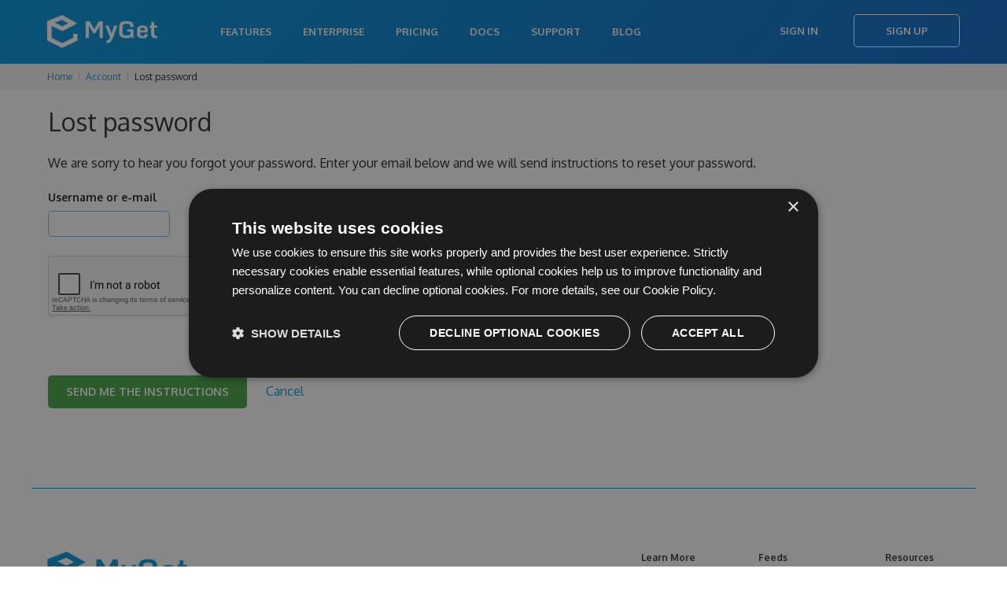

--- FILE ---
content_type: text/html; charset=utf-8
request_url: https://www.google.com/recaptcha/api2/anchor?ar=1&k=6LdHSEUUAAAAAEobenPrOGDnMNloBMwizUyUXeZ1&co=aHR0cHM6Ly93d3cubXlnZXQub3JnOjQ0Mw..&hl=en&v=TkacYOdEJbdB_JjX802TMer9&size=normal&anchor-ms=20000&execute-ms=15000&cb=hfa0rkw8c2oq
body_size: 46347
content:
<!DOCTYPE HTML><html dir="ltr" lang="en"><head><meta http-equiv="Content-Type" content="text/html; charset=UTF-8">
<meta http-equiv="X-UA-Compatible" content="IE=edge">
<title>reCAPTCHA</title>
<style type="text/css">
/* cyrillic-ext */
@font-face {
  font-family: 'Roboto';
  font-style: normal;
  font-weight: 400;
  src: url(//fonts.gstatic.com/s/roboto/v18/KFOmCnqEu92Fr1Mu72xKKTU1Kvnz.woff2) format('woff2');
  unicode-range: U+0460-052F, U+1C80-1C8A, U+20B4, U+2DE0-2DFF, U+A640-A69F, U+FE2E-FE2F;
}
/* cyrillic */
@font-face {
  font-family: 'Roboto';
  font-style: normal;
  font-weight: 400;
  src: url(//fonts.gstatic.com/s/roboto/v18/KFOmCnqEu92Fr1Mu5mxKKTU1Kvnz.woff2) format('woff2');
  unicode-range: U+0301, U+0400-045F, U+0490-0491, U+04B0-04B1, U+2116;
}
/* greek-ext */
@font-face {
  font-family: 'Roboto';
  font-style: normal;
  font-weight: 400;
  src: url(//fonts.gstatic.com/s/roboto/v18/KFOmCnqEu92Fr1Mu7mxKKTU1Kvnz.woff2) format('woff2');
  unicode-range: U+1F00-1FFF;
}
/* greek */
@font-face {
  font-family: 'Roboto';
  font-style: normal;
  font-weight: 400;
  src: url(//fonts.gstatic.com/s/roboto/v18/KFOmCnqEu92Fr1Mu4WxKKTU1Kvnz.woff2) format('woff2');
  unicode-range: U+0370-0377, U+037A-037F, U+0384-038A, U+038C, U+038E-03A1, U+03A3-03FF;
}
/* vietnamese */
@font-face {
  font-family: 'Roboto';
  font-style: normal;
  font-weight: 400;
  src: url(//fonts.gstatic.com/s/roboto/v18/KFOmCnqEu92Fr1Mu7WxKKTU1Kvnz.woff2) format('woff2');
  unicode-range: U+0102-0103, U+0110-0111, U+0128-0129, U+0168-0169, U+01A0-01A1, U+01AF-01B0, U+0300-0301, U+0303-0304, U+0308-0309, U+0323, U+0329, U+1EA0-1EF9, U+20AB;
}
/* latin-ext */
@font-face {
  font-family: 'Roboto';
  font-style: normal;
  font-weight: 400;
  src: url(//fonts.gstatic.com/s/roboto/v18/KFOmCnqEu92Fr1Mu7GxKKTU1Kvnz.woff2) format('woff2');
  unicode-range: U+0100-02BA, U+02BD-02C5, U+02C7-02CC, U+02CE-02D7, U+02DD-02FF, U+0304, U+0308, U+0329, U+1D00-1DBF, U+1E00-1E9F, U+1EF2-1EFF, U+2020, U+20A0-20AB, U+20AD-20C0, U+2113, U+2C60-2C7F, U+A720-A7FF;
}
/* latin */
@font-face {
  font-family: 'Roboto';
  font-style: normal;
  font-weight: 400;
  src: url(//fonts.gstatic.com/s/roboto/v18/KFOmCnqEu92Fr1Mu4mxKKTU1Kg.woff2) format('woff2');
  unicode-range: U+0000-00FF, U+0131, U+0152-0153, U+02BB-02BC, U+02C6, U+02DA, U+02DC, U+0304, U+0308, U+0329, U+2000-206F, U+20AC, U+2122, U+2191, U+2193, U+2212, U+2215, U+FEFF, U+FFFD;
}
/* cyrillic-ext */
@font-face {
  font-family: 'Roboto';
  font-style: normal;
  font-weight: 500;
  src: url(//fonts.gstatic.com/s/roboto/v18/KFOlCnqEu92Fr1MmEU9fCRc4AMP6lbBP.woff2) format('woff2');
  unicode-range: U+0460-052F, U+1C80-1C8A, U+20B4, U+2DE0-2DFF, U+A640-A69F, U+FE2E-FE2F;
}
/* cyrillic */
@font-face {
  font-family: 'Roboto';
  font-style: normal;
  font-weight: 500;
  src: url(//fonts.gstatic.com/s/roboto/v18/KFOlCnqEu92Fr1MmEU9fABc4AMP6lbBP.woff2) format('woff2');
  unicode-range: U+0301, U+0400-045F, U+0490-0491, U+04B0-04B1, U+2116;
}
/* greek-ext */
@font-face {
  font-family: 'Roboto';
  font-style: normal;
  font-weight: 500;
  src: url(//fonts.gstatic.com/s/roboto/v18/KFOlCnqEu92Fr1MmEU9fCBc4AMP6lbBP.woff2) format('woff2');
  unicode-range: U+1F00-1FFF;
}
/* greek */
@font-face {
  font-family: 'Roboto';
  font-style: normal;
  font-weight: 500;
  src: url(//fonts.gstatic.com/s/roboto/v18/KFOlCnqEu92Fr1MmEU9fBxc4AMP6lbBP.woff2) format('woff2');
  unicode-range: U+0370-0377, U+037A-037F, U+0384-038A, U+038C, U+038E-03A1, U+03A3-03FF;
}
/* vietnamese */
@font-face {
  font-family: 'Roboto';
  font-style: normal;
  font-weight: 500;
  src: url(//fonts.gstatic.com/s/roboto/v18/KFOlCnqEu92Fr1MmEU9fCxc4AMP6lbBP.woff2) format('woff2');
  unicode-range: U+0102-0103, U+0110-0111, U+0128-0129, U+0168-0169, U+01A0-01A1, U+01AF-01B0, U+0300-0301, U+0303-0304, U+0308-0309, U+0323, U+0329, U+1EA0-1EF9, U+20AB;
}
/* latin-ext */
@font-face {
  font-family: 'Roboto';
  font-style: normal;
  font-weight: 500;
  src: url(//fonts.gstatic.com/s/roboto/v18/KFOlCnqEu92Fr1MmEU9fChc4AMP6lbBP.woff2) format('woff2');
  unicode-range: U+0100-02BA, U+02BD-02C5, U+02C7-02CC, U+02CE-02D7, U+02DD-02FF, U+0304, U+0308, U+0329, U+1D00-1DBF, U+1E00-1E9F, U+1EF2-1EFF, U+2020, U+20A0-20AB, U+20AD-20C0, U+2113, U+2C60-2C7F, U+A720-A7FF;
}
/* latin */
@font-face {
  font-family: 'Roboto';
  font-style: normal;
  font-weight: 500;
  src: url(//fonts.gstatic.com/s/roboto/v18/KFOlCnqEu92Fr1MmEU9fBBc4AMP6lQ.woff2) format('woff2');
  unicode-range: U+0000-00FF, U+0131, U+0152-0153, U+02BB-02BC, U+02C6, U+02DA, U+02DC, U+0304, U+0308, U+0329, U+2000-206F, U+20AC, U+2122, U+2191, U+2193, U+2212, U+2215, U+FEFF, U+FFFD;
}
/* cyrillic-ext */
@font-face {
  font-family: 'Roboto';
  font-style: normal;
  font-weight: 900;
  src: url(//fonts.gstatic.com/s/roboto/v18/KFOlCnqEu92Fr1MmYUtfCRc4AMP6lbBP.woff2) format('woff2');
  unicode-range: U+0460-052F, U+1C80-1C8A, U+20B4, U+2DE0-2DFF, U+A640-A69F, U+FE2E-FE2F;
}
/* cyrillic */
@font-face {
  font-family: 'Roboto';
  font-style: normal;
  font-weight: 900;
  src: url(//fonts.gstatic.com/s/roboto/v18/KFOlCnqEu92Fr1MmYUtfABc4AMP6lbBP.woff2) format('woff2');
  unicode-range: U+0301, U+0400-045F, U+0490-0491, U+04B0-04B1, U+2116;
}
/* greek-ext */
@font-face {
  font-family: 'Roboto';
  font-style: normal;
  font-weight: 900;
  src: url(//fonts.gstatic.com/s/roboto/v18/KFOlCnqEu92Fr1MmYUtfCBc4AMP6lbBP.woff2) format('woff2');
  unicode-range: U+1F00-1FFF;
}
/* greek */
@font-face {
  font-family: 'Roboto';
  font-style: normal;
  font-weight: 900;
  src: url(//fonts.gstatic.com/s/roboto/v18/KFOlCnqEu92Fr1MmYUtfBxc4AMP6lbBP.woff2) format('woff2');
  unicode-range: U+0370-0377, U+037A-037F, U+0384-038A, U+038C, U+038E-03A1, U+03A3-03FF;
}
/* vietnamese */
@font-face {
  font-family: 'Roboto';
  font-style: normal;
  font-weight: 900;
  src: url(//fonts.gstatic.com/s/roboto/v18/KFOlCnqEu92Fr1MmYUtfCxc4AMP6lbBP.woff2) format('woff2');
  unicode-range: U+0102-0103, U+0110-0111, U+0128-0129, U+0168-0169, U+01A0-01A1, U+01AF-01B0, U+0300-0301, U+0303-0304, U+0308-0309, U+0323, U+0329, U+1EA0-1EF9, U+20AB;
}
/* latin-ext */
@font-face {
  font-family: 'Roboto';
  font-style: normal;
  font-weight: 900;
  src: url(//fonts.gstatic.com/s/roboto/v18/KFOlCnqEu92Fr1MmYUtfChc4AMP6lbBP.woff2) format('woff2');
  unicode-range: U+0100-02BA, U+02BD-02C5, U+02C7-02CC, U+02CE-02D7, U+02DD-02FF, U+0304, U+0308, U+0329, U+1D00-1DBF, U+1E00-1E9F, U+1EF2-1EFF, U+2020, U+20A0-20AB, U+20AD-20C0, U+2113, U+2C60-2C7F, U+A720-A7FF;
}
/* latin */
@font-face {
  font-family: 'Roboto';
  font-style: normal;
  font-weight: 900;
  src: url(//fonts.gstatic.com/s/roboto/v18/KFOlCnqEu92Fr1MmYUtfBBc4AMP6lQ.woff2) format('woff2');
  unicode-range: U+0000-00FF, U+0131, U+0152-0153, U+02BB-02BC, U+02C6, U+02DA, U+02DC, U+0304, U+0308, U+0329, U+2000-206F, U+20AC, U+2122, U+2191, U+2193, U+2212, U+2215, U+FEFF, U+FFFD;
}

</style>
<link rel="stylesheet" type="text/css" href="https://www.gstatic.com/recaptcha/releases/TkacYOdEJbdB_JjX802TMer9/styles__ltr.css">
<script nonce="av9nEPjpZfInGUqSYej_oQ" type="text/javascript">window['__recaptcha_api'] = 'https://www.google.com/recaptcha/api2/';</script>
<script type="text/javascript" src="https://www.gstatic.com/recaptcha/releases/TkacYOdEJbdB_JjX802TMer9/recaptcha__en.js" nonce="av9nEPjpZfInGUqSYej_oQ">
      
    </script></head>
<body><div id="rc-anchor-alert" class="rc-anchor-alert"></div>
<input type="hidden" id="recaptcha-token" value="[base64]">
<script type="text/javascript" nonce="av9nEPjpZfInGUqSYej_oQ">
      recaptcha.anchor.Main.init("[\x22ainput\x22,[\x22bgdata\x22,\x22\x22,\[base64]/[base64]/[base64]/[base64]/[base64]/[base64]/[base64]/[base64]/[base64]/[base64]/[base64]/[base64]/[base64]/[base64]\\u003d\x22,\[base64]\x22,\[base64]/DpMKWw4fDo8KuwofCoDTCggrCuGxxIFzDoA/ChADChsORMcKgR1w/JVPCoMOIPVTDgsO+w7HDocO7HTIQwoPDlQDDlMKIw65pw5AOFsKfA8K6cMK6GTnDgk3ChMOeJE5bw6lpwqtUwovDulsCWlc/PcOlw7FNVD/CncKQasKoB8Kfw6hrw7PDvA3ClFnChQPDnsKVLcK+F2prJiJadcKUBsOgEcODKXQRw7LCkm/DqcObZsKVwpnCncO9wqpsdcKIwp3CsxXCgMKRwq3ClQtrwptlw6bCvsKxw4zChH3DmxAMwqvCrcK5w4wcwpXDuTMOwrDCs2JZNsOgMsO3w4dmw6d2w57CksO+AAl+w6JPw73CmWDDgFvDjXXDg2wlw71iYsK/T3/DjCMcZXI6V8KUwpLCuhB1w4/Dn8Ofw4zDhHxJJVUKw5jDskjDo3E/[base64]/IMOJwrLDhMKIY8KIwpPDuQHDiw/CsDYjw6jCizzDjT3DncOOcFMPwrXDqxfDhzzCuMKkTyw5Q8K1w6xZHAXDjMKgw63Cv8KKf8OgwrQqbj8+UyLCqhjCgsOqIMK7b2zClEZJfMKMwpJ3w6ZGwqTCoMOnwrTCgMKCDcOQcAnDt8O7wpfCu1dtwp8oRsKPw4JPUMO2G07DumTChjYJBcKBaXLDgsKwwqrCrw/DvzrCq8KRf3FJwrDCpDzCi2DCkCB4CcKgWMO6B3rDp8KIwpDDjsK6cS/CtXU6J8OhC8OFwrVsw6zCk8O/CMKjw6TCsC3Cog/CmUURXsKsVTMmw6TCoRxGasOCwqbChV7DiTwcwohewr0zOF/CtkDDq2XDvgfDpkzDkTHCm8OwwpIdw41kw4bCgltUwr1XwrTCjmHCq8Kjw4DDhsOhUcOiwr1tKw9uwrrCtMOIw4E5w5/CssKPEQnDmhDDo3HClsOlZ8O9w6J1w7h9wq5tw400w68Lw7bDs8KsbcO0wp/DksKkR8KEc8K7P8K8G8Onw4DCrlgKw64Nwrc+wo/[base64]/a13CicODNDXDoFvCq8K4Ji7Cl8Kpw4bCrmIWwp1Zw4RyLMKAH1NwTggnw7hzwrHDpUEXecO5JMKla8OZw47CksOsKQXCq8OfccKVN8KSwq9Mw759wpbCncOTw4p8wpPDr8KBwqMIwrbDiErCtiskwr5rwrlvw5zDuhxEacK+w5/Dj8OCHXsMRsKow5tZw4bCqmd+wofChMOYwo7CrMKDwrbCu8KZPcKNwpluwoUNwq1Ew4PCpRM6w5zCugvCqnjDiCNhXcO0wqtvw7UhK8Omwq/DlsKVSwPCozo+WlzCvcOABsKPwq7DoSrCoUc4UMKNw5dlw5t6OBYJw4/[base64]/[base64]/CscKrHQvCsFAifsO2woHDiMKjw7YiFWdbTk3CgMK/w4oTdMOGNH/DgsKOaG/Cj8O5w5N3YMK/McKUZMK4GMKZwoJRwq7CkSQ9wolqw5nDtRRMworCoEQ2woDDlFVrJMOxwqxUw5HDnnLCnGkswpbCosOJw4vCs8KZw5RUP3NQYW/[base64]/aEzCiMKNw4jDu8ORbMOtBsOYwqBPw7c4dR3DvcKHwo/DlB8UeX7ClcOnV8KIwqBWwqLDuE1HFcOMDcK2e0XCh0cFHkPDh1LDu8KmwqFFT8OpWcKnw6JiMsKqGsOJw4bCmFLCicOcw4olW8OrUzEAD8ODw5zCk8OHw7nCtltXw4RkwqXCgmIgMTxkw5HCsSPDmA8UaiUfOxZmwqTDqhZ7UwN4dcK7wrkGwr/Cu8O6RsK9wppefsOuCMKoXnFIw4PDmQjDnMKvwpDCrk3DgGjCtykZd2JwIS1vdcKewrA1w4x2HmUHw7rCkhd5w5/Cv2dBwpAJBEjCqxVWw6LCo8KpwqxbK0PDiWPDi8OcSMKhwr7Cnj0PIsKAw6DDt8KvMjcjwrXDscKNVsOLwqDCii/DimxnXcKuwojCj8KzfsKQw4Jdw7kuUEXDssKrJAd5JAXCi2zDkcKPw5/[base64]/DtcKxIMKCL3vChsOrw5HDvTzDmRAdw5LCiDMQRlVBwo8GCsO/NsK6w7fDmELCvWzCv8KxccOhSAhTEywAw4HCvsKTw6zDvB5baynCiAA2CMKaf1t6IgDDt37ClBMMwrBjwqgBbsOuwosww7NfwqpeSsKaW1VtRRbDoHXChA0fYSY3ZRTDhMKew7c9wpPDq8OKw4otwrHCtMKzbzEnwqDDpxLCrzY1d8KMSsOUwoPCnMK0w7HCu8OhUg/DtcODP2nDoGZ3TVNEwqtewqE8w6fCpcKlw7XCvsKBw5YCQSnDtR0Jw6/[base64]/DisOvwo/CoD/[base64]/[base64]/CiV09HsOmw7bCpcKfb07DojzCo8OCwojCrsKFYcKAw6PCiCzCvsKtw4xcwr8XSAjDizEGwrVwwpRcK31LwqXCncKJTsOZWHrDm1AxwqvDoMOAw6TDjmhqw4TChsKLfMKQUhoAcQXDniQ/c8Kuw77DjEIpa0Bifl7Cpg7Drw8HwpscNgXCmQvDv2B5A8O+w6PCsUXDmcOkRU0bw6NXVkl/w4vDv8OLw4slwrsnw7NSwqDDqUkMeEjCv2ovdMKYKMK8wqDCvjfCthzCngkAe8KDwqVSKDPCk8OZwpzCnyPCmcOJw7rDoUZpIDzDszTDp8KCwp5aw4/Cj3FPwpTDgnslwpbDjVJtNcKaS8O4KMOcwp8Iw67DgMOzb37CjUfCiivCrXvCrlrCgXjDpizCosKTQ8ORIMKCQ8KYBWHCvUdrwojCpmsuBWMeDwzDiz/Dth7CtMOPWUFww6REwoVbw4XDgMOVZwU4w7rCvMKQwpDDocK5wpfCisOdUVDChz86BMKxwr/DtmEhw61cZ0XClzpDw5TCusKkSUrCrcKPTcO+w7zCqgwwNsKdwo/DuTtdP8OTw4Qew5J4w6/DkynDoxYBKMOyw4MLw4Ujw64aWsOIVh7DlcKXw5xMZcO0fcORInvDn8OHckQnwr1iw7vCgMONBRLClsKUS8KwIsO6P8O/DsOiPcKFwp3DiilnwrMhf8OuG8Oiw6lxw4IPesOxHMO9Y8ObJMOdw7o/GjbDq3XDkcK+wr/DssOuPsKFw7vDqcOQw7YiLcOmKsK+w6N9wqI1w7MFwrBuwo7CscOuw7HDnB93HcKVI8K9w6VzwpbCusKQw58fRgEFw7vComBXBQjCrFUYNsKgw5w4wpzCoS4owrjDnDTCisO3wpTDjcKRwo/CscK+wpdGbMK6Oz3ChsKcAMOzWcKCwrhDw6jDoHQswobClHBsw6fDrXNaUArDkEXCi8K/wrrDjcOTw6VEHglgw7PCvsKXe8KUw4RiwojCrMOxw5/[base64]/CosOaw4DDncK4w6XClkTDr8Klw4dMIDAcwqICw4I1RSHCj8Obw6sIw5FhdjjDrcKgJcKfb0E7woxyLFHCtMKEwofDhsOjeG3Cnj7Cp8OrYsKIIMKww4rCscKdGlkWwrPCv8OFUcKVQQXDqV/DosOZw4gHeHbDvizDscOrw6DDmBd8asO7wp4xw7sAwo1TYxlJOzEZw4/Dh0cKCMOVwqFCwph/wrHCuMKCwovCm3IswosMwpQgT21JwqBAwrQJwqbDjj0Pw6fCoMK/[base64]/wpsBScKaw5fClMO+fMKGT0XCsWYeVRtpQwHCvRnClcKRMkwRwpvDh341wpbCs8KKw5PCmMOWAmjChHPDsALDnzxOfsOzLAgHwoLCsMOdScO5S3xfFsKEwqQMw5jDp8KeK8OqXRHDiUjCj8ONLsOtLcKCw746wqPClwsMb8K/w4sRwqNCwol7w5x+w7g3wpfDv8K3e0zDlF9cUSHCgnvCmwE+eR9ZwoYhw4/DusOiwp4UZcKJMHdeP8O1FcK0d8KZwoVkwo52R8OAJWZswpXCpMOAwpfDvSp6RHjCiT54I8KJRELCvXfDk3bCgcKyW8KfwozCm8O3AcK8bVjCisKVw6ZdwrRLVsOdwp3CuxnCt8KUMwdLwoRCw6/ClT3CrRbCvSBcwrZKJUzCu8Ovwp3Ct8KJR8Oiw6XCowbDi2UuYATCuEoLakV4woDCnMOfIcKLw5gFw7vCoCXCsMO3MG/[base64]/w4LCtMOWEQHDscKPBMOGcsKfHXXDtgnDksOEwoDCgMKuw7M/wqvDusOrw7TDosOEXX01JsK0woRCw6PCqlRBU37DnUMPSsOKw6DDmMKEw5UReMK6NsKMbsK7w47CmCp2cMOkw7PDun3Dp8OtX3sLwr/DsUkkFcOoIUbCucKnwpgIwohpw4bDjh9IwrPDncO5w4rCpzRVwpHDicO9BWhZwqLCtcKVTMK5wpVUfBBYw58xwqfDinQCwoLDmixeJj/DtSzCogDDgcKMDsKrwrIeTAvCkDfDmQfCoD/DqUg4wrdAwq9Lw4PCriPDlDzCrsOxYXPCiizDnMKeGsKpJitVD2DDq3sewq7CosK2w4bCjsOlwpzDiSPCh2bDiHLCkmTCk8KLB8KXwq4Zw6l8RmB3w7HCm2BAwrgIL3BZw6czK8KILgrChRRkw701aMKRH8K0wqY1wr/[base64]/[base64]/DvwxXU8OPw63DtcOGw57DrcOQOcObwoDDs8Kzw7/DvRB5QcO5dh7Do8O6w741w4jDkMOEBcKAYTvDnQTCm2R1w4bCh8KGw51IO3YBDcOCNkrCgcOywr3CpUNnYsODeCLDhCxkw6/[base64]/DiDbDsQTCmlrCk8OtO1ZiGFgmYGVGw7Ahw5xIwqvCo8Kawodlw77Di13Ch1vDsys7GcOlTzxdA8OTN8KzwqrCpcKBN04BwqTDv8KNw49Nw4fCr8O5VGrDs8OYM1zDpDo0wp0lVcK2aEhDwqQrwpYHwpLDij/Cnygqw6zDucKBw7FLXMOmwpTDmcKEwprCp1nCsAdQUhbDucOhZhowwoJbwpcBwq3DpgsDFcK6VHY9Y0HDosKtwp/DrWdswogqCl4MEQlAw5pLOB82w6l1w5sVYSx3wrTDhMKBw7vCh8KAwpNWFcOqwrzCu8KZNgbDtnLCrsOxMcO5UsOww67Dq8KGVgpTdHLCklQ5C8OAXMK0UkoveVAWwq5SwqXCksK/[base64]/ChMO4ecKpKcOlw77Dv8OFwoN9w4PCuCfChcKDw77CiXbCrsOnLMOATMOtbjTCrcKDasK5Okd+wpZqw73Ds2jDiMO8w4ZOwpkrd29WwrrDpMOQw4vDkcOzwoPDusKGw6l/[base64]/w5MGwq7DrMKuOsKLw4vDgXXCnETClsK1e8KRPS4dw4PDucK6wo7DkRRhw6zCnsKKwrcxEcOvRsO9JsOmDCp+cMKYw57CpUp/aMOjRigRXhjCnm7DjMKoDGxAw6PDonwgwrxiZzPDgH9iwo/[base64]/DoMO1RsOXAizDmm3CusOyw6UuwpoBw7V5w6vDq1bCtVXDnhzCsBDCn8KPe8KMw7rCs8OWwp/DssOnw5zDq1cqF8OuWnHDkAJqw7rCql4Kw55cJAvCiS/CkCnClMOfSMKfLsOmQcKnNjBcXWgfwrggFsOGw7nDuWRqw7Rfw4rDtMOKOcKow5hKwqzDvx/CshQlJTjDlXPChzsQw6dEw5cLaGHCn8Khw47CpMOJwpQqw5zDhsKNw6JKwrpfVMOQAsKhH8O8TcKtw7rCnMOLw73DscK/GloFEiNewqzDjMKrVmfCh1U4EMOAMcKkw6TCj8KzQcOTYMKUw5XDucOcw4XCjMOTYQgMw5Z2wrdAa8OOLsK/esOYw4IbacK/AhTDvlvDtcKKwokma0TCqgLDo8K0SsOkc8KnFsK9w4oAGcKPfCBlVinDsjrDqsKDw6xdDnPDqANDDgxfVTc/NcOzwqTCt8OsV8OnV2kOEkLCrcOMZcOoJ8K+wpIvYsOYw7NOIMKmwqUWMjwPNVQydWEZecO+MHXCiG/CqQc+w7JcwrvCksKvSxE7w6NsXcKdwpzCkcKww4nChMO8w43Ds8O2XcOrwo1rw4DCrmDDvsOcdcKSfsO1ciXDmU1Ww5YSccKfwrDDp0x+wroZRMKNCBvDucOzw5tNwrfCiTAEw7jCmHBww5nDim0gwq8Gw408DVbCisOeAMOuw6svwrbDqcKpw7vCg0jDmMK7dcKyw4/Di8KHesOjwqbCsnLDncOGCmnCv1UoQcOXw4jCjsKaKx1bw6UawqcwHnkvWsO8w4XDrMKbw6/ChFTClMOCw7VPOwXCrcK3ecOewovCujxPwrPCr8OtwpkNOsOwwphtWcKYNQvCjMOKBlXDqmDCmnHDkg/DrMOrw5cAwq/[base64]/CrVDDlsKlDGnDk8KWwp7Cuj0aw6vCksO6OC7Dh0tmU8OTO0XDmhMQFlRACcOyIEdlS0jDiEHDmkfDpMKGw4zDt8OiRMO2FGzDicKPSVRKMsK2w5B7Nj/DtWZgD8K6w6fCpMOJScOxworCh1LDusOCw6YzwpXDhW7Di8OTw45Aw6gWwp3DtcOuFcKwwpUgwqLDsF3Csz5iw4HCgBrDpSzCvcO6NMOlMcOADk0/w70WwqIuwprDniRtTA4Mwphlc8K3CjAIwp3DpkIoO2rDrsOIacKowrB/w6/Cr8OTWcOlwpTDvcK4aivDo8Ksf8K3wqXDnkkRwpUswoHCs8KDQG5UwrbCuA1Tw6jDoVDDnmpjayvCq8Kuw5TDrCwMw6zDi8OIKUREw6rDnSIywpLCrFQBw4/[base64]/wpJHw53CnMO4TH8Sw4LCvWkZMsKOw5vCj8KDw6MYV17Cm8KkSMOhID3DiA/DmkbCr8KvCDXDgyXCs0zDvMKIwozCumsuIS8WSCoAWsK5X8Kew4LDqk/DmU5bw5rChzxeennCgh/[base64]/CosOewrjCpsK8cMO9woZackkYYDLCrWDCozVFwpbCu8KRUB4AT8KEwoPChx7CtAREw6/[base64]/Drk3DnzrDm8OBwohRwq0zM2tdw77DjMKUw53DtRdow7TCvsKTwqJERhhHwpvDiSDCkxVBw57DkgPDrzVpw7nDgiTCgUxQw7XCsQLCgMOQCMOCBcKjw7bCtkTCo8OVLsKJdlIRw6nDqGrCoMOzw6jDssOaPsKQw4vDqSZCF8OAw6/[base64]/PMKEw6duwpgrdzbDosOdwoPDkTouwpDDg8OrNsKMw5Ulwr3DhS/Dg8Kiw73Dv8K+Ny/Clz/CicO8wrlnwoLDk8O8wrsKw59rUVnDqxrCoQbDpcKLCcKvw6R0ETzDlMKawr9PA0jDvcKCw7vCg3nCu8OfwoXCnsOjLzlzbMK3VBbCjcOdwqEvFsKewotrwpYdw77Dq8OAH2/[base64]/wpA0B8OQOHbDgcKGw5pxw77CocO7IMO2wpPCjFozwrvCpMOjw4A6FjBdw5fDucKaRltGGTfCj8OVwrLDjUtnP8OqwovDgMO2wrzDtsKMLTfCqH3DoMOwT8KvwrlnYUMZZR/[base64]/LcKSw4zCvcOaLyEiw7hlB8K9OMOwwr96aHXDmkUkfcKpWBPDrsOfHsKJw5NdNcO6w6vDvBAmw7Ytw5xqQ8KeHTHDmcOCBcKQw6LDg8OSw7pnTyXCmQ7DkjUYw4FQwqfCrcO/QFvDjsK0N1vDs8OxfMKKYSTCqCdtw6thwpPCjGM3McOKbR8EwpdeT8K8wonCkVvClEbCqTnCucONwpnCk8KiW8OaaVICw4Jse09gVcOLYE3Cq8KKCcKuw70QKjvClxkKRHjDscKVw6twRsKvFjR1w753woEAw7U1w6XClU/DpsKLeExjS8OCdMKrf8K4PxVfw73Cj3Apw78fRQbCs8OfwrgRd2Bdw7sKwqXCosKmJ8KKKAkeLWDCu8K9aMOjS8OPXV89N3bDrcKlf8Onw7DDkA/DtCB9fWvDoDQuYnNuw6vDuBHDsDXDr3HChcOkwpTDtsOrLsO/LcOnwrlrRVMadMKCw7bCm8K+E8O2KXMnG8ORw6gawq/DrG4dwrDDrcOGw6clw7FxwoTCgA7Cnx/CpGTCkMKXc8KkbA12wq/[base64]/KMKwHn3Cs8KRwrTCtl/[base64]/DpcOTw6Qqw7rDscOtwpPCoFbCsMKkw6EmNmzCl8KPVjBdJcOdw686w794JwlbwosOw6JLXTHCmw4fIcKgJMOOUMKLwqtBw5YAwrvCkntqYHrDrX83w5dxKwhXM8Knw4rCsSkxTlHCoBDCnMKHYMK1wqHDh8KnRxwTSjlMYkjDgTDCnQbDnR89woxBw6ZLw6x/SD5uOMOqXTJCw4Z7DzDCjcKhJmjCjMOuFcK+bsKAw4/CocKww7dnw5ISwrVpbcOgKcKTw5vDgsOtwqARAcKrw5BkwpvCgsK1NMOJwoFRwrk6WWxIIgJUwoXCq8KpDsKXw7YhwqPDmcK+P8KQw6fCtT7DhC/DlzhnwqowLcK0wrbCosKLwpzDrS3Dtz9+LMKnYkVaw6LDhcKKSMKew652w7pVwq/[base64]/w5DClSvCosK6w4TCmkTCjzrDkGEsZMOpGj0IH1zDrHtbbiwRwrXCv8OiUHRobgjCr8OIwrIrKgQldS3CnMOewoXDisKJw5TCrQnDucKRw6LClU0nwr/[base64]/[base64]/[base64]/wqzCj0jDnsOjw6jCscKiZ8O6AVfCkx1nw6HCi8ORw7fDqMKWNwzDhlcXwpjChsKjw4dLI2LCoCx3w59GwqPCrxZfMsKFHB/DksOPwrVQVxV8ScOLwpcVw73CosO5wp5owrHDqSszw6pUEMObVMOqwrNgw5nDhcOTworCmDUfIwzCu2B7FcKUwqnDnmQkdsOlF8KvwrrCnklYHSnDo8KXJnXCqxAnF8OCw6vDmMKaYxLDhmPCscO/[base64]/EcKfw5I0w7o6M03DsiIvw79QIzXCnyJUNh3CmTbCtWAywqIDw6LDnEF8eMO2Z8KQHT/[base64]/HsOowrLDuQrDjyhNDMKoMi4reMOKfsK+w5Qnw5YwwoHCtsO/[base64]/IsO4wqPCmcOlcmUdwrYowrnDh8O1R8OZwpp6wrfChcK1wqQueVPCkcKyVcOZOMOWdE1zw7tFdVAdwpLDvsKiw6JFYcKmDsO6ccKpwqLDk2vClDBfwozDqcO+w7/DgD7CnEtbw4sOaD7CryFWRMOew4p8w4HDnsK2TjgGCsOgC8OswrzDssKVw6XClsOWDw7DncOnRMKsw7bDlhnCusKjJ2dWwqc8wrHDuMKEw49wCcKUSw3DicO/[base64]/DvsKTwo3DhArDvhbCn2nCi8OTw4bCigHCo8Oqw5jDi8KqKxkAwrFawqNKf8OaND/DpcKWJy3DoMK2dGbCnQPCu8KTFsOUOwYFwpTDqWEWwq1dwo8wwqbDqyrDtMOsScKDw4MZFycZDMKSXMKnODfCmVhMwrAqSCIww6rDs8KlfgDCp2jCpMK7N0DDosOASSxmE8Kww7zCrgNlw7bDrsKEw4bCtn8Ne8Okbx83bAULw5Isa1R3QMKiw6diJnBGfFXDmcKvw5/ChsKmwqFQLAsYwqLCuQjCoSvDpcO7wqIBFsObA1oAw4RSHMKiwpsEBMO6wo47wqvDuA/DgcO2NcKBYcK/JsORecKBQcKhwoEwLFHDlS/CvhUHwptrwpAZIFQlCcKLFMOnLMOjK8OIacOOwq/[base64]/[base64]/w7VXw7HDqxI0OmQ3E8OxZ13CoMOHw5MLI8ONwpMyCH5nw57DvsK3wofDsMKHFsKww4ErDsKmwonDqi3Ci8KmO8KPw4YWw4fDhg4mbQPCusKaFlNmEcORMR5MAyPDlgnDtsOXw5/DgCIpFwQfJiLCgMOjQ8KDZTcGwp4OK8Oiw5JuFcO9CsOuwoAfP3hjw5rDkcOCXW3Dl8KYw4xuw4HDusK2w4DDokXDvMOPwppDKsKMcl3CrMOXw5rDjR9fGcOIw55awqjDsgILw6/DpMKxw5HDn8Knw54Qw4fCscOswrpGPDRbChAebDXCrTkUKGsFWg8OwrkRw4NEacOqw7gBIBzDncOeAsKOw7cYw4cqw6DCosK2YzRMNRXDmUkdwqPDsgMFw5bChcORUsKVFxvDrsKLdV7DqUoUQh/[base64]/[base64]/T1J2R8K9w6XDi8K/wqjCmsKAM1/CjsKTw5/CqE7DtwvDuAUHdwTDisOCwqAlH8K3w5IINsKJbsKRw60lbDbCnCDCmELClH3CjsODWA/DmCY8w5PDkzTCusO1OnNBw6XCs8Okw6Avw452Fygvcx5UF8Kfw7tww5YYw6vDtTRrw7E3w7ZmwoAxwqjCicK6PsOKG29OK8KqwpsMFcOJw6rDhcKgw61GDMOuw4ttanJHUsOGSEHCtMK+wpRbwodSwofDssK0C8KITwbDr8OZwrl/L8KmCXlAHMKvGQUgZRRkLcKqNVrCoCvDmgEqMQPCtEIaw69hwoJ9wonDrMOwwqXDvMO5eMKUbV/Di2nCrwVxLMOHScKPYD8yw6vDpDcHcsKSw4t8wrkpwpcewqslw7nCg8OjSsK0F8OeV3U/woRAw4QRw5jCkHVhO1fDt3lBE0IFw5lfLB0CwqNSYw3DicKtEwY6NAgSw57ChxBmZ8K5w6cmw53CtMOuPT5uwovDtDxww50SG1HDnm5KMsOnw7hMw6TCvsOiZMO7Hw3DqWtYwp3DtsKZcXl/w4LDjEYow5DCjHTDgsK8wqIZCsKhwqBiQcOMIDXDkDAKwrliw6EIwq/DkGnDmcKJdgjDnnDDvFnDgXPCg0FcwqM7Wk7CgGLCu2c5JsKKw4nDm8KBDgXDu2l4w4LDu8OMwoF+MVfDmMKqTsKOAcOgwo87GxzCkcKOdALDgsKAAVljEMOowovCmAnDiMKvw4PCqnrCrCRZworDgcKMdsOHw4/[base64]/Cu8O5wqBnHsK9e1HDhcK2E0hYwplZw6TDkGfCpllUCD7ChcKGBsKbw58sMwRyNQQub8KGw4x5GsOFFsKpRDJEw5/DicKrwqgDPELClgrDpcKNDCNzbsKaChfCr2XCszYpFGIuwrTCucO+wrXCtVbDksOQwqY1DsKuw6XClmbCmsK0bMKEwp4bFsKAw6/[base64]/[base64]/Dj0E8w6cDw5IVUcKOwr7Cr8OMKcKvw5TCrxjCoMKFwrvCm8K3MF7DqcOfw5s4w7tcw5kLw7Mxw5vDl3rCt8KYwp/DqsKDw5zDhcOowrZZwrfDtX7DtFYkw47Dsg3CucKVWRFaCQLDugTDuWkyKypbw47Ci8OQwqvCr8Kfc8OJGmB3w4BDw7sTw7LDlcKBwoAOG8OgMF0VP8Kgw4kTwqt8UwVrwqxGXsOUwoMewrLCgMOxw58fwpXCscOUfMOLO8KFYMKlw5DDrMOzwr4/NUgCaUQ0E8KFw4vDlsKuwpDChcOIw5tcwpQqFG8lWTfCjztXw4M0EcODwpvCiTfDq8KDQRPCocKWwqnCjcKOJ8KMw4DDtcO+wq7Ct0bDkD8+wqvCrsKLwog1w79rw7/Cn8K/[base64]/XsKswrFwOzlMKsO4w7jDqsO9XcKIw4VaL1UnIsOyw7UbIcK/w7fDvcOjBcOsDDFwwrPDqEzDi8OrESHCrMOCZU4vw6DCi3HDiG/DllA2wrV8woY/w49rwozCpQDCjy7DjxUDw40/w7kMw5zDgcKNwrXCksO/HU7DpcObbw0sw41/woljw4h2w6gYNHdow7bDjMOLw4PCqsKjwoMnVmx1wpJ7R1/[base64]/DmsOvwoxuZMOwesO7wobDhWzDnQ4bwqfDq1VGw55oE8K3woEbJMK+d8KbEEdxwplNSMOPWcKfO8KUTsK8ecKKVDxNwpZHwrfCg8ObwqPCs8OpLcO/YsKcY8KJwr3DjyMzEMOoPcKxGsKowotGw5PDq2PCpxtfwp1qdHHDh2hmW07CpsKPw7oHwpcND8Olc8KZw6bChsKoBXDCscOibMOLdhM4M8OhZQx4HMOqw4IVw5XCgDbCgRrCuy9HNVMsYMKJwozDg8KMe0HDlMKkIsOVMcOVwr/DhTgocDJ8wr3DncO5wq1cw6zDihXCrlDDtFgdwq3CllDDmRrCjWIFw5ENCHZDwo7DjzvCvsOlw5vCuC/DqMO8AMO0BMKlw7cfc0tdw75JwpIUTDTDkCfClU3DvjPCviLChsKdN8KCw780wozClGLDpcKgwq9dw5bDoMOOIH1XEsOlEcKEwpUtwr8Mw4QSc1fDkTHDsMOVeQrCgMKnPURIw78xNsK9w6kPw7ZfZkY0w5vDhQzDkTDDosKfPsO/HyLDuBt9HsKiw5vDjsOhworCpjtOBh/DpirCvMObw5TCig/CszjCk8KSG2XDpUrCl3bDrxLDthvDvMKMwrg2aMKfTy7ClWlcXzXDnsKuwpI0wpQJPsO9wqlCw4HDocOew4NywobDhsK+wrPDq37DhUg3w7/CjAXCiy0kEWJ3eFEvwrNqHsOyw7twwr9LwrDDp1TDmld7ERpFw5DCj8O3OgYiwrTDtMKjw57Du8O9IC3Cl8KkSEzCgxzDt3DDj8ONw7nCmDxywowdUzZXF8KRMmrDlWoQX2/DssK/wozDisKlUDnDjsKEw40rJsK+w5jDkMOMw5zChMK7XsOtwpFyw40dwqjClMKtwo3Dh8KZwrDCicKvwpXCmBtFDgDDkMO6bcKFH2RmwqFtwrnCqsK3w4fDgjPCm8K+woDDmRlsKEwWMVnCgE/DpMO6w78/wq8bD8OOwo3DncO2wph/w5Vsw6giwoBCw79eWsO2K8KlLcO0DsK5w4FxT8OOSMKEwprCnijCtsKKKFrCosOGw6FLwr08dxhacynDpmsQwovChcOSJkUzwovDgx7DlhNOL8KHTFFFcTofPsK5ekk6OcOaMsKCBEzDmcObWH/[base64]/DkMKAwoLDsyNtwqnDiiDDmcKwJ3lFw79mLcOXwrJsC8OVYsKgWcKgwq/CssKnwqkFLcKAw6otJBvCm30GO3vDnDhEOMKZMMOCZTYLw4UEwrvDgMOUGMOVwonDkcKXU8OnYMKvBcK3wqbCizLDrgdeZhU8w4jCkMOqJcO8w7fCv8OtZUshRAAWBMOhEArDmMOyd2vCmU90f8K4w63Cu8OAw6xxJsK9ScKGw5Y1w5wldQ/Cv8OLw4nCpMKQNS8Pw54tw4XCl8K0bMKlJ8OFUsKDIMK3KmUSwp0KWSg5MW3CsUJZwo/DsAVAw7wwSjQpZMKEAMOXwroNNMKaMjMFw6oTS8Ojw6wrSMOXwopqw6d7WzjDpcOHwqFIdcKjwqlqX8O2GB7Co2PDuTDCoBnDmTbCrQ5NScOQasOLw5weCjY8P8K6wqrChCk1XMOsw4RrBcOpJMObwpUlwosjwrUkw7HDqU/CvMKnRMKCHsOUKCDDqMKJwrBdH2DDrS1/w5USwpHCoUs/wrEhb3odSAfCjnM3L8KUd8Kcw6hYEMOtw7fCn8KbwowhO1XCv8KCw6LDg8KxeMKnBlJWPXA8woQow7chw4lXwp7CvBnCm8K/[base64]/DsyZTwqcxDsKUdMKNwpLClVUQciDCjHPDtHdJwrkww6LDhRh4cEVMNcKWw58Yw45kwo8nw7vDvR7CkgXCncKMwrrDtRcBUcKSwpbDmQgia8OAw4vDoMKPwqrDhE7Ck3Z3SsOPGsKvC8Krw5jDmsKCDR5XwrnCiMO4RUoyK8K9BC7Cv0A0wooNV1Y1cMK0aVLDlW/CrMOAMMO3Z1bChFYmScKIXMKBwo/CtnZdIsKRwoTCs8O5w5zDgBEEw54lOcKLw7InDzrDtgtKRFwBw6FVwoEiZsOMLSp6bMOwWRLDl24XT8O0w4QCw5XCn8OCbsKKw4DDusKkwpBmAyXDp8OBwozCoG3DoVMkwpNLw6Eow73DnVfCk8OlGcOpw7MRDcKudMKswqhoN8O3w4F8w5jDq8KJw6/Cty7Cj3xCQ8OmwqUcEBfDlsK5NcKoQsOoSzJXBVTCrcOkeQYsJsO2e8OKw5haMHnDtlc4JgNSwqBzw6I3WcKac8Omwq/DsT3CoH5tWlnDpzvDpMKZDcK1PRMcw4wXYDHCmX17woYxw4XDmMK3LBLCsEHDnMKOecKTdcOIw583RcOPCsKhbWjDhAJzFMOhwoLCuz0Qw7XDncOVS8K1UMKbKXBCw7Isw5Jww4UnICkZWX3CszbCuMOoDCExw4LCqsOGwoLCsTxtw7YSwqfDs0/DvhwTwp3CjcKeAMONCsO2w79UEMOqw44LwoLDscKucDFEY8KvMMOhw4XCi0plw6ZswpfCoV/[base64]/DnMKJQ2hxbHnDjXHDthdiw6JfKsKfd8KbwqTCp8OzPxbDo8KYwojCm8Knw5FMwqJTfMKxw4nCkcOGw5/ChVHCn8KkeBl1by7DucOjwpl/DCpSw7rDintVGsK3w60gHcKaSmzDoirClWfCgVRSE2nDusOZwr9IHsO7EyzDvcK/PXVcwr7Co8Kaw6vDrEXDgyVewpt1KcKXK8KRVhMDw5zCiCXDjsKGM0DDhDBFwpHDncO9wogAPsK/KkDCj8OpXkjCnTRzAsOje8KFwpDCiMOAa8OEasKWUH5kw6HCjMOQwrzCqsKiCyrCvcKlw55jesOJw5bDssOxw794NFbDkMKyUlMdS0/CgcOkwo/Dl8OvHWYTZsODGMOKwpkawpgfYyPDpsOjwqI4wrHClHjCqmzDs8KUSsOhXEAaIsOAw51wwrLDmG3DjsOnIsKAXxPDjMO/ZcK6w7R7VDAdUWZ4dsKQZmTCnMKUW8OdwrrCqcOzLcOSwqV8wrbCgcOawpc2w7F2YcObEXFzw6t7GcOvw5FMwp4iwpPDgMKDw4vCkQ7CncKqcsKbMChwdFhqacOMR8OQw6law47CvsKbwr/CusK6w5HCuHYTfk0yFgFAeFJnw7DDksKBLcKHCBzCg2fClcOpwo/[base64]/DpCrClyACw7rCvT3Ct8Krw57CqMOAHsKYwpvCtcK8VFFpe8KZwoHDihhdw6TCvnLDrsKxGW/DpVVtemErw43CvlTCjcOlwo3DlGMvwqIpw4gpwpg9aWHDnQnDm8ONw6TDtMKpY8KvQmF+RTXDgMKzKRbDoGY0wo7Ct1Zuw50yFXQ3Xw18wo3CqsKsD1o/[base64]/ClyLCo3M9w6HDgT7DlX45wq7ColMsw4JwA2URw44SwrtEAFvDqE7Ck8KLw5fClz3Cn8K1M8O2IExwEsKMD8O/wrnDskzCqMOrJ8KOHW3CnMKdwq3Dq8KtSDHCgcOiPMK1wpJHwo7DlcO1wp7Ch8OoaSjCiFHCg8O1wq4fwqfDrcKKMjxWPWNDw6rCgVB6dDfDmV5Bwq3Dg8KGw4MHAcObw6tYwrR9woQfUC/Cj8O2wpV1c8OWwqF4\x22],null,[\x22conf\x22,null,\x226LdHSEUUAAAAAEobenPrOGDnMNloBMwizUyUXeZ1\x22,0,null,null,null,0,[21,125,63,73,95,87,41,43,42,83,102,105,109,121],[7668936,992],0,null,null,null,null,0,null,0,1,700,1,null,0,\[base64]/tzcYADoGZWF6dTZkEg4Iiv2INxgAOgVNZklJNBoZCAMSFR0U8JfjNw7/vqUGGcSdCRmc4owCGQ\\u003d\\u003d\x22,0,0,null,null,1,null,0,1],\x22https://www.myget.org:443\x22,null,[1,1,1],null,null,null,0,3600,[\x22https://www.google.com/intl/en/policies/privacy/\x22,\x22https://www.google.com/intl/en/policies/terms/\x22],\x225ZkhG6AUYTe1HWhlhaYwZgLpOkTB7ZCJj1Tgt/9z1iw\\u003d\x22,0,0,null,1,1763661124243,0,0,[139,191,155,139,216],null,[109,112,52],\x22RC-xc__3wT8DnGgHg\x22,null,null,null,null,null,\x220dAFcWeA723QIRL0x5IPMQItVzW1NznyidInFWRP2v2fdctYLWe1QOghEzglys7XZ1EJNZzT4xMPavVYhxgRLyRu9A-NCQtTy3mA\x22,1763743924266]");
    </script></body></html>

--- FILE ---
content_type: text/css
request_url: https://www.myget.org/bundles/css/styles-new.min.css?c=MS4wLjAuMA==
body_size: 91300
content:
/*!
 * Bootstrap v2.3.2
 *
 * Copyright 2012 Twitter, Inc
 * Licensed under the Apache License v2.0
 * http://www.apache.org/licenses/LICENSE-2.0
 *
 * Designed and built with all the love in the world @twitter by @mdo and @fat.
 */@import url(https://fonts.googleapis.com/css?family=Oxygen:300,400,700);.clearfix:after,.clearfix:before{display:table;content:"";line-height:0}.clearfix:after{clear:both}.hide-text{font:0/0 a;color:transparent;text-shadow:none;background-color:transparent;border:0}.input-block-level{display:block;width:100%;min-height:34px;-webkit-box-sizing:border-box;-moz-box-sizing:border-box;box-sizing:border-box}article,aside,details,figcaption,figure,footer,header,hgroup,nav,section{display:block}audio,canvas,video{display:inline-block}audio:not([controls]){display:none}html{font-size:100%;-webkit-text-size-adjust:100%;-ms-text-size-adjust:100%}a:focus{outline:thin dotted #333;outline:5px auto -webkit-focus-ring-color;outline-offset:-2px}a:active,a:hover{outline:0}sub,sup{position:relative;font-size:75%;line-height:0;vertical-align:baseline}sup{top:-.5em}sub{bottom:-.25em}img{max-width:100%;height:auto;vertical-align:middle;border:0;-ms-interpolation-mode:bicubic}#map_canvas img,.google-maps img{max-width:none}button,input,select,textarea{margin:0;font-size:100%;vertical-align:middle}button,input{line-height:normal}button::-moz-focus-inner,input::-moz-focus-inner{padding:0;border:0}button,html input[type=button],input[type=reset],input[type=submit]{-webkit-appearance:button;cursor:pointer}button,input[type=button],input[type=checkbox],input[type=radio],input[type=reset],input[type=submit],label,select{cursor:pointer}input[type=search]{-webkit-box-sizing:content-box;-moz-box-sizing:content-box;box-sizing:content-box;-webkit-appearance:textfield}input[type=search]::-webkit-search-cancel-button,input[type=search]::-webkit-search-decoration{-webkit-appearance:none}textarea{overflow:auto;vertical-align:top}@media print{*{text-shadow:none!important;color:#000!important;background:0 0!important;box-shadow:none!important}a,a:visited{text-decoration:underline}a[href]:after{content:" (" attr(href) ")"}abbr[title]:after{content:" (" attr(title) ")"}.ir a:after,a[href^="#"]:after,a[href^="javascript:"]:after{content:""}blockquote,pre{border:1px solid #999;page-break-inside:avoid}thead{display:table-header-group}img,tr{page-break-inside:avoid}img{max-width:100%!important}@page{margin:.5cm}h2,h3,p{orphans:3;widows:3}h2,h3{page-break-after:avoid}}body{margin:0;font-family:Oxygen,'Segoe UI',Arial,sans-serif;font-size:16px;line-height:24px;color:#222;background-color:#fff}a{color:#049cdb;text-decoration:none}a:focus,a:hover{color:#036690;text-decoration:underline}.img-rounded{-webkit-border-radius:6px;-moz-border-radius:6px;border-radius:6px}.img-polaroid{padding:4px;background-color:#fff;border:1px solid #ccc;border:1px solid rgba(0,0,0,.2)}.img-circle{-webkit-border-radius:500px;-moz-border-radius:500px;border-radius:500px}.row{margin-left:-20px}.row:after,.row:before{display:table;content:"";line-height:0}.row:after{clear:both}[class*=span]{float:left;min-height:1px;margin-left:20px}.container,.navbar-fixed-bottom .container,.navbar-fixed-top .container,.navbar-static-top .container{width:940px}.span12{width:940px}.span11{width:860px}.span10{width:780px}.span9{width:700px}.span8{width:620px}.span7{width:540px}.span6{width:460px}.span5{width:380px}.span4{width:300px}.span3{width:220px}.span2{width:140px}.span1{width:60px}.offset12{margin-left:980px}.offset11{margin-left:900px}.offset10{margin-left:820px}.offset9{margin-left:740px}.offset8{margin-left:660px}.offset7{margin-left:580px}.offset6{margin-left:500px}.offset5{margin-left:420px}.offset4{margin-left:340px}.offset3{margin-left:260px}.offset2{margin-left:180px}.offset1{margin-left:100px}.row-fluid{width:100%}.row-fluid:after,.row-fluid:before{display:table;content:"";line-height:0}.row-fluid:after{clear:both}.row-fluid [class*=span]{display:block;width:100%;min-height:34px;-webkit-box-sizing:border-box;-moz-box-sizing:border-box;box-sizing:border-box;float:left;margin-left:2.12765957%}.row-fluid [class*=span]:first-child{margin-left:0}.row-fluid .controls-row [class*=span]+[class*=span]{margin-left:2.12765957%}.row-fluid .span12{width:100%}.row-fluid .span11{width:91.4893617%}.row-fluid .span10{width:82.9787234%}.row-fluid .span9{width:74.46808511%}.row-fluid .span8{width:65.95744681%}.row-fluid .span7{width:57.44680851%}.row-fluid .span6{width:48.93617021%}.row-fluid .span5{width:40.42553191%}.row-fluid .span4{width:31.91489362%}.row-fluid .span3{width:23.40425532%}.row-fluid .span2{width:14.89361702%}.row-fluid .span1{width:6.38297872%}.row-fluid .offset12{margin-left:104.25531915%}.row-fluid .offset12:first-child{margin-left:102.12765957%}.row-fluid .offset11{margin-left:95.74468085%}.row-fluid .offset11:first-child{margin-left:93.61702128%}.row-fluid .offset10{margin-left:87.23404255%}.row-fluid .offset10:first-child{margin-left:85.10638298%}.row-fluid .offset9{margin-left:78.72340426%}.row-fluid .offset9:first-child{margin-left:76.59574468%}.row-fluid .offset8{margin-left:70.21276596%}.row-fluid .offset8:first-child{margin-left:68.08510638%}.row-fluid .offset7{margin-left:61.70212766%}.row-fluid .offset7:first-child{margin-left:59.57446809%}.row-fluid .offset6{margin-left:53.19148936%}.row-fluid .offset6:first-child{margin-left:51.06382979%}.row-fluid .offset5{margin-left:44.68085106%}.row-fluid .offset5:first-child{margin-left:42.55319149%}.row-fluid .offset4{margin-left:36.17021277%}.row-fluid .offset4:first-child{margin-left:34.04255319%}.row-fluid .offset3{margin-left:27.65957447%}.row-fluid .offset3:first-child{margin-left:25.53191489%}.row-fluid .offset2{margin-left:19.14893617%}.row-fluid .offset2:first-child{margin-left:17.0212766%}.row-fluid .offset1{margin-left:10.63829787%}.row-fluid .offset1:first-child{margin-left:8.5106383%}.row-fluid [class*=span].hide,[class*=span].hide{display:none}.row-fluid [class*=span].pull-right,[class*=span].pull-right{float:right}.container{margin-right:auto;margin-left:auto}.container:after,.container:before{display:table;content:"";line-height:0}.container:after{clear:both}.container-fluid{padding-right:20px;padding-left:20px}.container-fluid:after,.container-fluid:before{display:table;content:"";line-height:0}.container-fluid:after{clear:both}p{margin:0 0 12px}.lead{margin-bottom:24px;font-size:24px;font-weight:200;line-height:36px}small{font-size:85%}strong{font-weight:700}em{font-style:italic}cite{font-style:normal}.muted{color:#999}a.muted:focus,a.muted:hover{color:grey}.text-warning{color:#f89406}a.text-warning:focus,a.text-warning:hover{color:#c67605}.text-error{color:#9d261d}a.text-error:focus,a.text-error:hover{color:#721c15}.text-info{color:#049cdb}a.text-info:focus,a.text-info:hover{color:#0378a9}.text-success{color:#ff6c11}a.text-success:focus,a.text-success:hover{color:#d50}.text-left{text-align:left}.text-right{text-align:right}.text-center{text-align:center}h1,h2,h3,h4,h5,h6{margin:12px 0;font-family:inherit;font-weight:400;line-height:24px;color:#222;text-rendering:optimizelegibility}h1 small,h2 small,h3 small,h4 small,h5 small,h6 small{font-weight:400;line-height:1;color:#999}h1,h2,h3{line-height:48px}h1{font-size:44px}h2{font-size:36px}h3{font-size:28px}h4{font-size:20px}h5{font-size:16px}h6{font-size:13.6px}h1 small{font-size:28px}h2 small{font-size:20px}h3 small{font-size:16px}h4 small{font-size:16px}.page-header{padding-bottom:11px;margin:24px 0 36px;border-bottom:1px solid #eee}ol,ul{padding:0;margin:0 0 12px 25px}ol ol,ol ul,ul ol,ul ul{margin-bottom:0}li{line-height:24px}ol.unstyled,ul.unstyled{margin-left:0;list-style:none}ol.recovery-code,ul.recovery-code{margin:10px 0 10px 0;list-style:none;font-weight:700;-webkit-columns:2;-moz-columns:2;columns:2;-webkit-column-gap:20px;-moz-column-gap:20px;column-gap:20px}ol.inline,ul.inline{margin-left:0;list-style:none}ol.inline>li,ul.inline>li{display:inline-block;padding-left:5px;padding-right:5px}dl{margin-bottom:24px}dd,dt{line-height:24px}dt{font-weight:700}dd{margin-left:12px}.dl-horizontal:after,.dl-horizontal:before{display:table;content:"";line-height:0}.dl-horizontal:after{clear:both}.dl-horizontal dt{float:left;width:160px;clear:left;text-align:right;overflow:hidden;text-overflow:ellipsis;white-space:nowrap}.dl-horizontal dd{margin-left:180px}hr{margin:24px 0;border:0;border-top:1px solid #eee;border-bottom:1px solid #fff}abbr[data-original-title],abbr[title]{cursor:help;border-bottom:1px dotted #999}abbr.initialism{font-size:90%;text-transform:uppercase}blockquote{padding:0 0 0 15px;margin:0 0 24px;border-left:5px solid #eee}blockquote p{margin-bottom:0;font-size:20px;font-weight:300;line-height:1.25}blockquote small{display:block;line-height:24px;color:#999}blockquote small:before{content:'\2014 \00A0'}blockquote.pull-right{float:right;padding-right:15px;padding-left:0;border-right:5px solid #eee;border-left:0}blockquote.pull-right p,blockquote.pull-right small{text-align:right}blockquote.pull-right small:before{content:''}blockquote.pull-right small:after{content:'\00A0 \2014'}blockquote:after,blockquote:before,q:after,q:before{content:""}address{display:block;margin-bottom:24px;font-style:normal;line-height:24px}code,pre{padding:0 3px 2px;font-family:Monaco,Menlo,Consolas,'Courier New',monospace;font-size:14px;color:#333;-webkit-border-radius:3px;-moz-border-radius:3px;border-radius:3px}code{padding:2px 4px;color:#d14;background-color:#f7f7f9;border:1px solid #e1e1e8;white-space:nowrap}pre{display:block;padding:11.5px;margin:0 0 12px;font-size:15px;line-height:24px;word-break:break-all;word-wrap:break-word;white-space:pre;white-space:pre-wrap;background-color:#f5f5f5;border:1px solid #ccc;border:1px solid rgba(0,0,0,.15);-webkit-border-radius:3px;-moz-border-radius:3px;border-radius:3px}pre.prettyprint{margin-bottom:24px}pre code{padding:0;color:inherit;white-space:pre;white-space:pre-wrap;background-color:transparent;border:0}.pre-scrollable{max-height:340px;overflow-y:scroll}form{margin:0 0 24px}fieldset{padding:0;margin:0;border:0}legend{display:block;width:100%;padding:0;margin-bottom:24px;font-size:24px;line-height:48px;color:#333;border:0;border-bottom:1px solid #e5e5e5}legend small{font-size:18px;color:#999}button,input,label,select,textarea{font-size:16px;font-weight:400;line-height:24px}button,input,select,textarea{font-family:Oxygen,'Segoe UI',Arial,sans-serif}label{display:block;margin-bottom:5px}.uneditable-input,input[type=color],input[type=date],input[type=datetime-local],input[type=datetime],input[type=email],input[type=month],input[type=number],input[type=password],input[type=search],input[type=tel],input[type=text],input[type=time],input[type=url],input[type=week],select,textarea{display:inline-block;height:24px;padding:4px 6px;margin-bottom:12px;font-size:16px;line-height:24px;color:#555;-webkit-border-radius:3px;-moz-border-radius:3px;border-radius:3px;vertical-align:middle}.uneditable-input,input,textarea{width:206px}textarea{height:auto}.uneditable-input,input[type=color],input[type=date],input[type=datetime-local],input[type=datetime],input[type=email],input[type=month],input[type=number],input[type=password],input[type=search],input[type=tel],input[type=text],input[type=time],input[type=url],input[type=week],textarea{background-color:#fff;border:1px solid #ccc;-webkit-transition:border linear .2s,box-shadow linear .2s;-moz-transition:border linear .2s,box-shadow linear .2s;-o-transition:border linear .2s,box-shadow linear .2s;transition:border linear .2s,box-shadow linear .2s}.uneditable-input:focus,input[type=color]:focus,input[type=date]:focus,input[type=datetime-local]:focus,input[type=datetime]:focus,input[type=email]:focus,input[type=month]:focus,input[type=number]:focus,input[type=password]:focus,input[type=search]:focus,input[type=tel]:focus,input[type=text]:focus,input[type=time]:focus,input[type=url]:focus,input[type=week]:focus,textarea:focus{border-color:rgba(82,168,236,.8);outline:0}input[type=checkbox],input[type=radio]{margin:4px 0 0;line-height:normal}input[type=button],input[type=checkbox],input[type=file],input[type=image],input[type=radio],input[type=reset],input[type=submit]{width:auto}input[type=file],select{height:34px;line-height:34px}select{width:220px;border:1px solid #ccc;background-color:#fff}select[multiple],select[size]{height:auto}input[type=checkbox]:focus,input[type=file]:focus,input[type=radio]:focus,select:focus{outline:thin dotted #333;outline:5px auto -webkit-focus-ring-color;outline-offset:-2px}.uneditable-input,.uneditable-textarea{color:#999;background-color:#fcfcfc;border-color:#ccc;cursor:not-allowed}.uneditable-input{overflow:hidden;white-space:nowrap}.uneditable-textarea{width:auto;height:auto}input:-moz-placeholder,textarea:-moz-placeholder{color:#999}input:-ms-input-placeholder,textarea:-ms-input-placeholder{color:#999}input::-webkit-input-placeholder,textarea::-webkit-input-placeholder{color:#999}.checkbox,.radio{min-height:24px;padding-left:20px}.checkbox input[type=checkbox],.radio input[type=radio]{float:left;margin-left:-20px}.controls>.checkbox:first-child,.controls>.radio:first-child{padding-top:5px}.checkbox.inline,.radio.inline{display:inline-block;padding-top:5px;margin-bottom:0;vertical-align:middle}.checkbox.inline+.checkbox.inline,.radio.inline+.radio.inline{margin-left:10px}.input-mini{width:60px}.input-small{width:90px}.input-medium{width:150px}.input-large{width:210px}.input-xlarge{width:270px}.input-xxlarge{width:530px}.row-fluid .uneditable-input[class*=span],.row-fluid input[class*=span],.row-fluid select[class*=span],.row-fluid textarea[class*=span],.uneditable-input[class*=span],input[class*=span],select[class*=span],textarea[class*=span]{float:none;margin-left:0}.input-append .uneditable-input[class*=span],.input-append input[class*=span],.input-prepend .uneditable-input[class*=span],.input-prepend input[class*=span],.row-fluid .input-append [class*=span],.row-fluid .input-prepend [class*=span],.row-fluid .uneditable-input[class*=span],.row-fluid input[class*=span],.row-fluid select[class*=span],.row-fluid textarea[class*=span]{display:inline-block}.uneditable-input,input,textarea{margin-left:0}.controls-row [class*=span]+[class*=span]{margin-left:20px}.uneditable-input.span12,input.span12,textarea.span12{width:926px}.uneditable-input.span11,input.span11,textarea.span11{width:846px}.uneditable-input.span10,input.span10,textarea.span10{width:766px}.uneditable-input.span9,input.span9,textarea.span9{width:686px}.uneditable-input.span8,input.span8,textarea.span8{width:606px}.uneditable-input.span7,input.span7,textarea.span7{width:526px}.uneditable-input.span6,input.span6,textarea.span6{width:446px}.uneditable-input.span5,input.span5,textarea.span5{width:366px}.uneditable-input.span4,input.span4,textarea.span4{width:286px}.uneditable-input.span3,input.span3,textarea.span3{width:206px}.uneditable-input.span2,input.span2,textarea.span2{width:126px}.uneditable-input.span1,input.span1,textarea.span1{width:46px}.controls-row:after,.controls-row:before{display:table;content:"";line-height:0}.controls-row:after{clear:both}.controls-row [class*=span],.row-fluid .controls-row [class*=span]{float:left}.controls-row .checkbox[class*=span],.controls-row .radio[class*=span]{padding-top:5px}input[disabled],input[readonly],select[disabled],select[readonly],textarea[disabled],textarea[readonly]{cursor:not-allowed;background-color:#eee}input[type=checkbox][disabled],input[type=checkbox][readonly],input[type=radio][disabled],input[type=radio][readonly]{background-color:transparent}.control-group.warning .control-label,.control-group.warning .help-block,.control-group.warning .help-inline{color:#f89406}.control-group.warning .checkbox,.control-group.warning .radio,.control-group.warning input,.control-group.warning select,.control-group.warning textarea{color:#f89406}.control-group.warning input,.control-group.warning select,.control-group.warning textarea{border-color:#f89406}.control-group.warning input:focus,.control-group.warning select:focus,.control-group.warning textarea:focus{border-color:#c67605}.control-group.warning .input-append .add-on,.control-group.warning .input-prepend .add-on{color:#f89406;background-color:#fcf8e3;border-color:#f89406}.control-group.error .control-label,.control-group.error .help-block,.control-group.error .help-inline{color:#9d261d}.control-group.error .checkbox,.control-group.error .radio,.control-group.error input,.control-group.error select,.control-group.error textarea{color:#9d261d}.control-group.error input,.control-group.error select,.control-group.error textarea{border-color:#9d261d}.control-group.error input:focus,.control-group.error select:focus,.control-group.error textarea:focus{border-color:#721c15}.control-group.error .input-append .add-on,.control-group.error .input-prepend .add-on{color:#9d261d;background-color:#f2dede;border-color:#9d261d}.control-group.success .control-label,.control-group.success .help-block,.control-group.success .help-inline{color:#ff6c11}.control-group.success .checkbox,.control-group.success .radio,.control-group.success input,.control-group.success select,.control-group.success textarea{color:#ff6c11}.control-group.success input,.control-group.success select,.control-group.success textarea{border-color:#ff6c11}.control-group.success input:focus,.control-group.success select:focus,.control-group.success textarea:focus{border-color:#d50}.control-group.success .input-append .add-on,.control-group.success .input-prepend .add-on{color:#ff6c11;background-color:#dff0d8;border-color:#ff6c11}.control-group.info .control-label,.control-group.info .help-block,.control-group.info .help-inline{color:#049cdb}.control-group.info .checkbox,.control-group.info .radio,.control-group.info input,.control-group.info select,.control-group.info textarea{color:#049cdb}.control-group.info input,.control-group.info select,.control-group.info textarea{border-color:#049cdb}.control-group.info input:focus,.control-group.info select:focus,.control-group.info textarea:focus{border-color:#0378a9}.control-group.info .input-append .add-on,.control-group.info .input-prepend .add-on{color:#049cdb;background-color:#d9edf7;border-color:#049cdb}input:focus:invalid,select:focus:invalid,textarea:focus:invalid{color:#b94a48;border-color:#ee5f5b}input:focus:invalid:focus,select:focus:invalid:focus,textarea:focus:invalid:focus{border-color:#e9322d}.form-actions{padding:23px 20px 24px;margin-top:24px;margin-bottom:24px;background-color:#f5f5f5;border-top:1px solid #e5e5e5}.form-actions:after,.form-actions:before{display:table;content:"";line-height:0}.form-actions:after{clear:both}.help-block,.help-inline{color:#484848}.help-block{display:block;margin-bottom:12px}.help-inline{display:inline-block;vertical-align:middle;padding-left:5px}.input-append,.input-prepend{display:inline-block;margin-bottom:12px;vertical-align:middle;font-size:0;white-space:nowrap}.input-append .dropdown-menu,.input-append .popover,.input-append .uneditable-input,.input-append input,.input-append select,.input-prepend .dropdown-menu,.input-prepend .popover,.input-prepend .uneditable-input,.input-prepend input,.input-prepend select{font-size:16px}.input-append .uneditable-input,.input-append input,.input-append select,.input-prepend .uneditable-input,.input-prepend input,.input-prepend select{position:relative;margin-bottom:0;vertical-align:top;-webkit-border-radius:0 3px 3px 0;-moz-border-radius:0 3px 3px 0;border-radius:0 3px 3px 0}.input-append .uneditable-input:focus,.input-append input:focus,.input-append select:focus,.input-prepend .uneditable-input:focus,.input-prepend input:focus,.input-prepend select:focus{z-index:2}.input-append .add-on,.input-prepend .add-on{display:inline-block;width:auto;height:24px;min-width:16px;padding:4px 5px;font-size:16px;font-weight:400;line-height:24px;text-align:center;text-shadow:0 1px 0 #fff;background-color:#eee;border:1px solid #ccc}.input-append .add-on,.input-append .btn,.input-append .btn-group>.dropdown-toggle,.input-prepend .add-on,.input-prepend .btn,.input-prepend .btn-group>.dropdown-toggle{vertical-align:top;-webkit-border-radius:0;-moz-border-radius:0;border-radius:0}.input-append .active,.input-prepend .active{background-color:#a9dba9;border-color:#46a546}.input-prepend .add-on,.input-prepend .btn{margin-right:-1px}.input-prepend .add-on:first-child,.input-prepend .btn:first-child{-webkit-border-radius:3px 0 0 3px;-moz-border-radius:3px 0 0 3px;border-radius:3px 0 0 3px}.input-append .uneditable-input,.input-append input,.input-append select{-webkit-border-radius:3px 0 0 3px;-moz-border-radius:3px 0 0 3px;border-radius:3px 0 0 3px}.input-append .uneditable-input+.btn-group .btn:last-child,.input-append input+.btn-group .btn:last-child,.input-append select+.btn-group .btn:last-child{-webkit-border-radius:0 3px 3px 0;-moz-border-radius:0 3px 3px 0;border-radius:0 3px 3px 0}.input-append .add-on,.input-append .btn,.input-append .btn-group{margin-left:-1px}.input-append .add-on:last-child,.input-append .btn-group:last-child>.dropdown-toggle,.input-append .btn:last-child{-webkit-border-radius:0 3px 3px 0;-moz-border-radius:0 3px 3px 0;border-radius:0 3px 3px 0}.input-prepend.input-append .uneditable-input,.input-prepend.input-append input,.input-prepend.input-append select{-webkit-border-radius:0;-moz-border-radius:0;border-radius:0}.input-prepend.input-append .uneditable-input+.btn-group .btn,.input-prepend.input-append input+.btn-group .btn,.input-prepend.input-append select+.btn-group .btn{-webkit-border-radius:0 3px 3px 0;-moz-border-radius:0 3px 3px 0;border-radius:0 3px 3px 0}.input-prepend.input-append .add-on:first-child,.input-prepend.input-append .btn:first-child{margin-right:-1px;-webkit-border-radius:3px 0 0 3px;-moz-border-radius:3px 0 0 3px;border-radius:3px 0 0 3px}.input-prepend.input-append .add-on:last-child,.input-prepend.input-append .btn:last-child{margin-left:-1px;-webkit-border-radius:0 3px 3px 0;-moz-border-radius:0 3px 3px 0;border-radius:0 3px 3px 0}.input-prepend.input-append .btn-group:first-child{margin-left:0}input.search-query{padding-right:14px;padding-left:14px;margin-bottom:0;-webkit-border-radius:15px;-moz-border-radius:15px;border-radius:15px}.form-search .input-append .search-query,.form-search .input-prepend .search-query{-webkit-border-radius:0;-moz-border-radius:0;border-radius:0}.form-search .input-append .search-query{-webkit-border-radius:14px 0 0 14px;-moz-border-radius:14px 0 0 14px;border-radius:14px 0 0 14px}.form-search .input-append .btn{-webkit-border-radius:0 14px 14px 0;-moz-border-radius:0 14px 14px 0;border-radius:0 14px 14px 0}.form-search .input-prepend .search-query{-webkit-border-radius:0 14px 14px 0;-moz-border-radius:0 14px 14px 0;border-radius:0 14px 14px 0}.form-search .input-prepend .btn{-webkit-border-radius:14px 0 0 14px;-moz-border-radius:14px 0 0 14px;border-radius:14px 0 0 14px}.form-horizontal .help-inline,.form-horizontal .input-append,.form-horizontal .input-prepend,.form-horizontal .uneditable-input,.form-horizontal input,.form-horizontal select,.form-horizontal textarea,.form-inline .help-inline,.form-inline .input-append,.form-inline .input-prepend,.form-inline .uneditable-input,.form-inline input,.form-inline select,.form-inline textarea,.form-search .help-inline,.form-search .input-append,.form-search .input-prepend,.form-search .uneditable-input,.form-search input,.form-search select,.form-search textarea{display:inline-block;margin-bottom:0;vertical-align:middle}.form-horizontal .hide,.form-inline .hide,.form-search .hide{display:none}.form-inline .btn-group,.form-inline label,.form-search .btn-group,.form-search label{display:inline-block}.form-inline .input-append,.form-inline .input-prepend,.form-search .input-append,.form-search .input-prepend{margin-bottom:0}.form-inline .checkbox,.form-inline .radio,.form-search .checkbox,.form-search .radio{padding-left:0;margin-bottom:0;vertical-align:middle}.form-inline .checkbox input[type=checkbox],.form-inline .radio input[type=radio],.form-search .checkbox input[type=checkbox],.form-search .radio input[type=radio]{float:left;margin-right:3px;margin-left:0}.control-group{margin-bottom:12px}legend+.control-group{margin-top:24px;-webkit-margin-top-collapse:separate}.form-horizontal .control-group{margin-bottom:24px}.form-horizontal .control-group:after,.form-horizontal .control-group:before{display:table;content:"";line-height:0}.form-horizontal .control-group:after{clear:both}.form-horizontal .control-label{float:left;width:160px;padding-top:5px;text-align:right}.form-horizontal .controls{margin-left:180px}.form-horizontal .help-block{margin-bottom:0}.form-horizontal .input-append+.help-block,.form-horizontal .input-prepend+.help-block,.form-horizontal .uneditable-input+.help-block,.form-horizontal input+.help-block,.form-horizontal select+.help-block,.form-horizontal textarea+.help-block{margin-top:12px}.form-horizontal .form-actions{padding-left:180px}table{max-width:100%;background-color:transparent;border-collapse:collapse;border-spacing:0}.table{width:100%;margin-bottom:24px}.table td,.table th{padding:8px;line-height:24px;text-align:left;vertical-align:top;border-top:1px solid #ddd}.table th{font-weight:700}.table thead th{vertical-align:bottom}.table caption+thead tr:first-child td,.table caption+thead tr:first-child th,.table colgroup+thead tr:first-child td,.table colgroup+thead tr:first-child th,.table thead:first-child tr:first-child td,.table thead:first-child tr:first-child th{border-top:0}.table tbody+tbody{border-top:2px solid #ddd}.table .table{background-color:#fff}.table-condensed td,.table-condensed th{padding:4px 5px}.table-bordered{border:1px solid #ddd;border-collapse:separate;border-left:0;-webkit-border-radius:3px;-moz-border-radius:3px;border-radius:3px}.table-bordered td,.table-bordered th{border-left:1px solid #ddd}.table-bordered caption+tbody tr:first-child td,.table-bordered caption+tbody tr:first-child th,.table-bordered caption+thead tr:first-child th,.table-bordered colgroup+tbody tr:first-child td,.table-bordered colgroup+tbody tr:first-child th,.table-bordered colgroup+thead tr:first-child th,.table-bordered tbody:first-child tr:first-child td,.table-bordered tbody:first-child tr:first-child th,.table-bordered thead:first-child tr:first-child th{border-top:0}.table-bordered tbody:first-child tr:first-child>td:first-child,.table-bordered tbody:first-child tr:first-child>th:first-child,.table-bordered thead:first-child tr:first-child>th:first-child{-webkit-border-top-left-radius:3px;-moz-border-radius-topleft:3px;border-top-left-radius:3px}.table-bordered tbody:first-child tr:first-child>td:last-child,.table-bordered tbody:first-child tr:first-child>th:last-child,.table-bordered thead:first-child tr:first-child>th:last-child{-webkit-border-top-right-radius:3px;-moz-border-radius-topright:3px;border-top-right-radius:3px}.table-bordered tbody:last-child tr:last-child>td:first-child,.table-bordered tbody:last-child tr:last-child>th:first-child,.table-bordered tfoot:last-child tr:last-child>td:first-child,.table-bordered tfoot:last-child tr:last-child>th:first-child,.table-bordered thead:last-child tr:last-child>th:first-child{-webkit-border-bottom-left-radius:3px;-moz-border-radius-bottomleft:3px;border-bottom-left-radius:3px}.table-bordered tbody:last-child tr:last-child>td:last-child,.table-bordered tbody:last-child tr:last-child>th:last-child,.table-bordered tfoot:last-child tr:last-child>td:last-child,.table-bordered tfoot:last-child tr:last-child>th:last-child,.table-bordered thead:last-child tr:last-child>th:last-child{-webkit-border-bottom-right-radius:3px;-moz-border-radius-bottomright:3px;border-bottom-right-radius:3px}.table-bordered tfoot+tbody:last-child tr:last-child td:first-child{-webkit-border-bottom-left-radius:0;-moz-border-radius-bottomleft:0;border-bottom-left-radius:0}.table-bordered tfoot+tbody:last-child tr:last-child td:last-child{-webkit-border-bottom-right-radius:0;-moz-border-radius-bottomright:0;border-bottom-right-radius:0}.table-bordered caption+tbody tr:first-child td:first-child,.table-bordered caption+thead tr:first-child th:first-child,.table-bordered colgroup+tbody tr:first-child td:first-child,.table-bordered colgroup+thead tr:first-child th:first-child{-webkit-border-top-left-radius:3px;-moz-border-radius-topleft:3px;border-top-left-radius:3px}.table-bordered caption+tbody tr:first-child td:last-child,.table-bordered caption+thead tr:first-child th:last-child,.table-bordered colgroup+tbody tr:first-child td:last-child,.table-bordered colgroup+thead tr:first-child th:last-child{-webkit-border-top-right-radius:3px;-moz-border-radius-topright:3px;border-top-right-radius:3px}.table-striped tbody>tr:nth-child(odd)>td,.table-striped tbody>tr:nth-child(odd)>th{background-color:#f9f9f9}.table-hover tbody tr:hover>td,.table-hover tbody tr:hover>th{background-color:#f5f5f5}.row-fluid table td[class*=span],.row-fluid table th[class*=span],table td[class*=span],table th[class*=span]{display:table-cell;float:none;margin-left:0}.table td.span1,.table th.span1{float:none;width:44px;margin-left:0}.table td.span2,.table th.span2{float:none;width:124px;margin-left:0}.table td.span3,.table th.span3{float:none;width:204px;margin-left:0}.table td.span4,.table th.span4{float:none;width:284px;margin-left:0}.table td.span5,.table th.span5{float:none;width:364px;margin-left:0}.table td.span6,.table th.span6{float:none;width:444px;margin-left:0}.table td.span7,.table th.span7{float:none;width:524px;margin-left:0}.table td.span8,.table th.span8{float:none;width:604px;margin-left:0}.table td.span9,.table th.span9{float:none;width:684px;margin-left:0}.table td.span10,.table th.span10{float:none;width:764px;margin-left:0}.table td.span11,.table th.span11{float:none;width:844px;margin-left:0}.table td.span12,.table th.span12{float:none;width:924px;margin-left:0}.table tbody tr.success>td{background-color:#dff0d8}.table tbody tr.error>td{background-color:#f2dede}.table tbody tr.warning>td{background-color:#fcf8e3}.table tbody tr.info>td{background-color:#d9edf7}.table-hover tbody tr.success:hover>td{background-color:#d0e9c6}.table-hover tbody tr.error:hover>td{background-color:#ebcccc}.table-hover tbody tr.warning:hover>td{background-color:#faf2cc}.table-hover tbody tr.info:hover>td{background-color:#c4e3f3}[class*=" icon-"],[class^=icon-]{display:inline-block;width:14px;height:14px;line-height:14px;vertical-align:text-top;background-image:url(/Content/twitter-bootstrap/img/glyphicons-halflings.png);background-position:14px 14px;background-repeat:no-repeat;margin-top:1px}.dropdown-menu>.active>a>[class*=" icon-"],.dropdown-menu>.active>a>[class^=icon-],.dropdown-menu>li>a:focus>[class*=" icon-"],.dropdown-menu>li>a:focus>[class^=icon-],.dropdown-menu>li>a:hover>[class*=" icon-"],.dropdown-menu>li>a:hover>[class^=icon-],.dropdown-submenu:focus>a>[class*=" icon-"],.dropdown-submenu:focus>a>[class^=icon-],.dropdown-submenu:hover>a>[class*=" icon-"],.dropdown-submenu:hover>a>[class^=icon-],.icon-white,.nav-list>.active>a>[class*=" icon-"],.nav-list>.active>a>[class^=icon-],.nav-pills>.active>a>[class*=" icon-"],.nav-pills>.active>a>[class^=icon-],.navbar-inverse .nav>.active>a>[class*=" icon-"],.navbar-inverse .nav>.active>a>[class^=icon-]{background-image:url([data-uri])}.icon-glass{background-position:0 0}.icon-music{background-position:-24px 0}.icon-search{background-position:-48px 0}.icon-envelope{background-position:-72px 0}.icon-heart{background-position:-96px 0}.icon-star{background-position:-120px 0}.icon-star-empty{background-position:-144px 0}.icon-user{background-position:-168px 0}.icon-film{background-position:-192px 0}.icon-th-large{background-position:-216px 0}.icon-th{background-position:-240px 0}.icon-th-list{background-position:-264px 0}.icon-ok{background-position:-288px 0}.icon-remove{background-position:-312px 0}.icon-zoom-in{background-position:-336px 0}.icon-zoom-out{background-position:-360px 0}.icon-off{background-position:-384px 0}.icon-signal{background-position:-408px 0}.icon-cog{background-position:-432px 0}.icon-trash{background-position:-456px 0}.icon-home{background-position:0 -24px}.icon-file{background-position:-24px -24px}.icon-time{background-position:-48px -24px}.icon-road{background-position:-72px -24px}.icon-download-alt{background-position:-96px -24px}.icon-download{background-position:-120px -24px}.icon-upload{background-position:-144px -24px}.icon-inbox{background-position:-168px -24px}.icon-play-circle{background-position:-192px -24px}.icon-repeat{background-position:-216px -24px}.icon-refresh{background-position:-240px -24px}.icon-list-alt{background-position:-264px -24px}.icon-lock{background-position:-287px -24px}.icon-flag{background-position:-312px -24px}.icon-headphones{background-position:-336px -24px}.icon-volume-off{background-position:-360px -24px}.icon-volume-down{background-position:-384px -24px}.icon-volume-up{background-position:-408px -24px}.icon-qrcode{background-position:-432px -24px}.icon-barcode{background-position:-456px -24px}.icon-tag{background-position:0 -48px}.icon-tags{background-position:-25px -48px}.icon-book{background-position:-48px -48px}.icon-bookmark{background-position:-72px -48px}.icon-print{background-position:-96px -48px}.icon-camera{background-position:-120px -48px}.icon-font{background-position:-144px -48px}.icon-bold{background-position:-167px -48px}.icon-italic{background-position:-192px -48px}.icon-text-height{background-position:-216px -48px}.icon-text-width{background-position:-240px -48px}.icon-align-left{background-position:-264px -48px}.icon-align-center{background-position:-288px -48px}.icon-align-right{background-position:-312px -48px}.icon-align-justify{background-position:-336px -48px}.icon-list{background-position:-360px -48px}.icon-indent-left{background-position:-384px -48px}.icon-indent-right{background-position:-408px -48px}.icon-facetime-video{background-position:-432px -48px}.icon-picture{background-position:-456px -48px}.icon-pencil{background-position:0 -72px}.icon-map-marker{background-position:-24px -72px}.icon-adjust{background-position:-48px -72px}.icon-tint{background-position:-72px -72px}.icon-edit{background-position:-96px -72px}.icon-share{background-position:-120px -72px}.icon-check{background-position:-144px -72px}.icon-move{background-position:-168px -72px}.icon-step-backward{background-position:-192px -72px}.icon-fast-backward{background-position:-216px -72px}.icon-backward{background-position:-240px -72px}.icon-play{background-position:-264px -72px}.icon-pause{background-position:-288px -72px}.icon-stop{background-position:-312px -72px}.icon-forward{background-position:-336px -72px}.icon-fast-forward{background-position:-360px -72px}.icon-step-forward{background-position:-384px -72px}.icon-eject{background-position:-408px -72px}.icon-chevron-left{background-position:-432px -72px}.icon-chevron-right{background-position:-456px -72px}.icon-plus-sign{background-position:0 -96px}.icon-minus-sign{background-position:-24px -96px}.icon-remove-sign{background-position:-48px -96px}.icon-ok-sign{background-position:-72px -96px}.icon-question-sign{background-position:-96px -96px}.icon-info-sign{background-position:-120px -96px}.icon-screenshot{background-position:-144px -96px}.icon-remove-circle{background-position:-168px -96px}.icon-ok-circle{background-position:-192px -96px}.icon-ban-circle{background-position:-216px -96px}.icon-arrow-left{background-position:-240px -96px}.icon-arrow-right{background-position:-264px -96px}.icon-arrow-up{background-position:-289px -96px}.icon-arrow-down{background-position:-312px -96px}.icon-share-alt{background-position:-336px -96px}.icon-resize-full{background-position:-360px -96px}.icon-resize-small{background-position:-384px -96px}.icon-plus{background-position:-408px -96px}.icon-minus{background-position:-433px -96px}.icon-asterisk{background-position:-456px -96px}.icon-exclamation-sign{background-position:0 -120px}.icon-gift{background-position:-24px -120px}.icon-leaf{background-position:-48px -120px}.icon-fire{background-position:-72px -120px}.icon-eye-open{background-position:-96px -120px}.icon-eye-close{background-position:-120px -120px}.icon-warning-sign{background-position:-144px -120px}.icon-plane{background-position:-168px -120px}.icon-calendar{background-position:-192px -120px}.icon-random{background-position:-216px -120px;width:16px}.icon-comment{background-position:-240px -120px}.icon-magnet{background-position:-264px -120px}.icon-chevron-up{background-position:-288px -120px}.icon-chevron-down{background-position:-313px -119px}.icon-retweet{background-position:-336px -120px}.icon-shopping-cart{background-position:-360px -120px}.icon-folder-close{background-position:-384px -120px;width:16px}.icon-folder-open{background-position:-408px -120px;width:16px}.icon-resize-vertical{background-position:-432px -119px}.icon-resize-horizontal{background-position:-456px -118px}.icon-hdd{background-position:0 -144px}.icon-bullhorn{background-position:-24px -144px}.icon-bell{background-position:-48px -144px}.icon-certificate{background-position:-72px -144px}.icon-thumbs-up{background-position:-96px -144px}.icon-thumbs-down{background-position:-120px -144px}.icon-hand-right{background-position:-144px -144px}.icon-hand-left{background-position:-168px -144px}.icon-hand-up{background-position:-192px -144px}.icon-hand-down{background-position:-216px -144px}.icon-circle-arrow-right{background-position:-240px -144px}.icon-circle-arrow-left{background-position:-264px -144px}.icon-circle-arrow-up{background-position:-288px -144px}.icon-circle-arrow-down{background-position:-312px -144px}.icon-globe{background-position:-336px -144px}.icon-wrench{background-position:-360px -144px}.icon-tasks{background-position:-384px -144px}.icon-filter{background-position:-408px -144px}.icon-briefcase{background-position:-432px -144px}.icon-fullscreen{background-position:-456px -144px}.dropdown,.dropup{position:relative}.dropdown-toggle:active,.open .dropdown-toggle{outline:0}.caret{display:inline-block;width:0;height:0;vertical-align:top;border-top:4px solid #000;border-right:4px solid transparent;border-left:4px solid transparent;content:""}.dropdown .caret{margin-top:8px;margin-left:2px}.dropdown-menu{position:absolute;top:100%;left:0;z-index:1000;display:none;float:left;min-width:160px;padding:5px 0;margin:2px 0 0;list-style:none;background-color:#fff;border:1px solid #ccc;border:1px solid text(0,0,0,.2);-webkit-border-radius:6px;-moz-border-radius:6px;border-radius:6px;-webkit-background-clip:padding-box;-moz-background-clip:padding;background-clip:padding-box}.dropdown-menu.pull-right{right:0;left:auto}.dropdown-menu .divider{height:1px;margin:11px 1px;overflow:hidden;background-color:#e5e5e5;border-bottom:1px solid #fff}.dropdown-menu>li>a{display:block;padding:3px 20px;clear:both;font-weight:400;line-height:24px;color:#333;white-space:nowrap}.dropdown-menu>li>a:focus,.dropdown-menu>li>a:hover,.dropdown-submenu:focus>a,.dropdown-submenu:hover>a{text-decoration:none;color:#fff;background-color:#048ed2;background-image:-moz-linear-gradient(top,#0495dc,#0484c3);background-image:-webkit-gradient(linear,0 0,0 100%,from(#0495dc),to(#0484c3));background-image:-webkit-linear-gradient(top,#0495dc,#0484c3);background-image:-o-linear-gradient(top,#0495dc,#0484c3);background-image:linear-gradient(to bottom,#0495dc,#0484c3);background-repeat:repeat-x}.dropdown-menu>.active>a,.dropdown-menu>.active>a:focus,.dropdown-menu>.active>a:hover{color:#fff;text-decoration:none;outline:0;background-color:#e9e9e9;background-image:-moz-linear-gradient(top,#eee,#e1e1e1);background-image:-webkit-gradient(linear,0 0,0 100%,from(#eee),to(#e1e1e1));background-image:-webkit-linear-gradient(top,#eee,#e1e1e1);background-image:-o-linear-gradient(top,#eee,#e1e1e1);background-image:linear-gradient(to bottom,#eee,#e1e1e1);background-repeat:repeat-x}.dropdown-menu>.disabled>a,.dropdown-menu>.disabled>a:focus,.dropdown-menu>.disabled>a:hover{color:#999}.dropdown-menu>.disabled>a:focus,.dropdown-menu>.disabled>a:hover{text-decoration:none;background-color:transparent;background-image:none;cursor:default}.open>.dropdown-menu{display:block}.dropdown-backdrop{position:fixed;left:0;right:0;bottom:0;top:0;z-index:990}.pull-right>.dropdown-menu{right:0;left:auto}.dropup .caret,.navbar-fixed-bottom .dropdown .caret{border-top:0;border-bottom:4px solid #000;content:""}.dropup .dropdown-menu,.navbar-fixed-bottom .dropdown .dropdown-menu{top:auto;bottom:100%;margin-bottom:1px}.dropdown-submenu{position:relative}.dropdown-submenu>.dropdown-menu{top:0;left:100%;margin-top:-6px;margin-left:-1px;-webkit-border-radius:0 6px 6px 6px;-moz-border-radius:0 6px 6px 6px;border-radius:0 6px 6px 6px}.dropdown-submenu:hover>.dropdown-menu{display:block}.dropup .dropdown-submenu>.dropdown-menu{top:auto;bottom:0;margin-top:0;margin-bottom:-2px;-webkit-border-radius:5px 5px 5px 0;-moz-border-radius:5px 5px 5px 0;border-radius:5px 5px 5px 0}.dropdown-submenu>a:after{display:block;content:" ";float:right;width:0;height:0;border-color:transparent;border-style:solid;border-width:5px 0 5px 5px;border-left-color:#ccc;margin-top:5px;margin-right:-10px}.dropdown-submenu:hover>a:after{border-left-color:#fff}.dropdown-submenu.pull-left{float:none}.dropdown-submenu.pull-left>.dropdown-menu{left:-100%;margin-left:10px;-webkit-border-radius:6px 0 6px 6px;-moz-border-radius:6px 0 6px 6px;border-radius:6px 0 6px 6px}.dropdown .dropdown-menu .nav-header{padding-left:20px;padding-right:20px}.typeahead{z-index:1051;margin-top:2px;-webkit-border-radius:3px;-moz-border-radius:3px;border-radius:3px}.typeahead.dropdown-menu[style]{display:block!important}.well{min-height:20px;padding:19px;margin-bottom:20px;background-color:#f5f5f5;border:1px solid #e3e3e3;-webkit-border-radius:3px;-moz-border-radius:3px;border-radius:3px}.well blockquote{border-color:#ddd;border-color:rgba(0,0,0,.15)}.well-large{padding:24px;-webkit-border-radius:5px;-moz-border-radius:5px;border-radius:5px}.well-small{padding:9px;-webkit-border-radius:3px;-moz-border-radius:3px;border-radius:3px}.fade{opacity:0;-webkit-transition:opacity .15s linear;-moz-transition:opacity .15s linear;-o-transition:opacity .15s linear;transition:opacity .15s linear}.fade.in{opacity:1}.collapse{position:relative;height:0;overflow:hidden;-webkit-transition:height .35s ease;-moz-transition:height .35s ease;-o-transition:height .35s ease;transition:height .35s ease}.collapse.in{height:auto}.close{float:right;font-size:20px;font-weight:700;line-height:24px;color:#000;text-shadow:0 1px 0 #fff;opacity:.2}.close:focus,.close:hover{color:#000;text-decoration:none;cursor:pointer;opacity:.4}button.close{padding:0;cursor:pointer;background:0 0;border:0;-webkit-appearance:none}.btn{display:inline-block;padding:4px 12px;margin-bottom:0;font-size:16px;line-height:24px;text-align:center;vertical-align:middle;cursor:pointer;color:#333;text-shadow:0 1px 1px rgba(255,255,255,.75);background-color:#fff;background-image:-moz-linear-gradient(top,#fff,#fff);background-image:-webkit-gradient(linear,0 0,0 100%,from(#fff),to(#fff));background-image:-webkit-linear-gradient(top,#fff,#fff);background-image:-o-linear-gradient(top,#fff,#fff);background-image:linear-gradient(to bottom,#fff,#fff);background-repeat:repeat-x;border-color:#fff #fff #d9d9d9;border-color:rgba(0,0,0,.1) rgba(0,0,0,.1) rgba(0,0,0,.25);border:1px solid #0495dc;border-bottom-color:#0373aa;-webkit-border-radius:3px;-moz-border-radius:3px;border-radius:3px}.btn.active,.btn.disabled,.btn:active,.btn:focus,.btn:hover,.btn[disabled]{color:#333;background-color:#fff}.btn:focus,.btn:hover{color:#333;text-decoration:none;background-position:0 -15px;-webkit-transition:background-position .1s linear;-moz-transition:background-position .1s linear;-o-transition:background-position .1s linear;transition:background-position .1s linear}.btn:focus{outline:thin dotted #333;outline:5px auto -webkit-focus-ring-color;outline-offset:-2px}.btn.active,.btn:active{background-image:none;outline:0}.btn.disabled,.btn[disabled]{cursor:default;background-image:none;opacity:.65}.btn-large{padding:11px 19px;font-size:20px;-webkit-border-radius:5px;-moz-border-radius:5px;border-radius:5px}.btn-large [class*=" icon-"],.btn-large [class^=icon-]{margin-top:4px}.btn-small{padding:2px 10px;font-size:13.6px;-webkit-border-radius:3px;-moz-border-radius:3px;border-radius:3px}.btn-small [class*=" icon-"],.btn-small [class^=icon-]{margin-top:0}.btn-mini [class*=" icon-"],.btn-mini [class^=icon-]{margin-top:-1px}.btn-mini{padding:0 6px;font-size:12px;-webkit-border-radius:3px;-moz-border-radius:3px;border-radius:3px}.btn-block{display:block;width:100%;padding-left:0;padding-right:0;-webkit-box-sizing:border-box;-moz-box-sizing:border-box;box-sizing:border-box}.btn-block+.btn-block{margin-top:5px}input[type=button].btn-block,input[type=reset].btn-block,input[type=submit].btn-block{width:100%}.btn-danger.active,.btn-info.active,.btn-inverse.active,.btn-primary.active,.btn-success.active,.btn-warning.active{color:rgba(255,255,255,.75)}.btn-primary{color:#fff;text-shadow:0 -1px 0 rgba(0,0,0,.25);background-color:#fc670a;background-image:-moz-linear-gradient(top,#ff6c11,#f75e00);background-image:-webkit-gradient(linear,0 0,0 100%,from(#ff6c11),to(#f75e00));background-image:-webkit-linear-gradient(top,#ff6c11,#f75e00);background-image:-o-linear-gradient(top,#ff6c11,#f75e00);background-image:linear-gradient(to bottom,#ff6c11,#f75e00);background-repeat:repeat-x;border-color:#f75e00 #f75e00 #aa4100;border-color:rgba(0,0,0,.1) rgba(0,0,0,.1) rgba(0,0,0,.25)}.btn-primary.active,.btn-primary.disabled,.btn-primary:active,.btn-primary:focus,.btn-primary:hover,.btn-primary[disabled]{color:#fff;background-color:#f75e00}.btn-warning{color:#fff;text-shadow:0 -1px 0 rgba(0,0,0,.25);background-color:#f89406;background-image:-moz-linear-gradient(top,#f89406,#f89406);background-image:-webkit-gradient(linear,0 0,0 100%,from(#f89406),to(#f89406));background-image:-webkit-linear-gradient(top,#f89406,#f89406);background-image:-o-linear-gradient(top,#f89406,#f89406);background-image:linear-gradient(to bottom,#f89406,#f89406);background-repeat:repeat-x;border-color:#f89406 #f89406 #ad6704;border-color:rgba(0,0,0,.1) rgba(0,0,0,.1) rgba(0,0,0,.25)}.btn-warning.active,.btn-warning.disabled,.btn-warning:active,.btn-warning:focus,.btn-warning:hover,.btn-warning[disabled]{color:#fff;background-color:#f89406}.btn-danger{color:#fff;text-shadow:0 -1px 0 rgba(0,0,0,.25);background-color:#9d261d;background-image:-moz-linear-gradient(top,#9d261d,#9d261d);background-image:-webkit-gradient(linear,0 0,0 100%,from(#9d261d),to(#9d261d));background-image:-webkit-linear-gradient(top,#9d261d,#9d261d);background-image:-o-linear-gradient(top,#9d261d,#9d261d);background-image:linear-gradient(to bottom,#9d261d,#9d261d);background-repeat:repeat-x;border-color:#9d261d #9d261d #5c1611;border-color:rgba(0,0,0,.1) rgba(0,0,0,.1) rgba(0,0,0,.25)}.btn-danger.active,.btn-danger.disabled,.btn-danger:active,.btn-danger:focus,.btn-danger:hover,.btn-danger[disabled]{color:#fff;background-color:#9d261d}.btn-success{color:#fff;text-shadow:0 -1px 0 rgba(0,0,0,.25);background-color:#46a546;background-image:-moz-linear-gradient(top,#46a546,#46a546);background-image:-webkit-gradient(linear,0 0,0 100%,from(#46a546),to(#46a546));background-image:-webkit-linear-gradient(top,#46a546,#46a546);background-image:-o-linear-gradient(top,#46a546,#46a546);background-image:linear-gradient(to bottom,#46a546,#46a546);background-repeat:repeat-x;border-color:#46a546 #46a546 #2f6f2f;border-color:rgba(0,0,0,.1) rgba(0,0,0,.1) rgba(0,0,0,.25)}.btn-success.active,.btn-success.disabled,.btn-success:active,.btn-success:focus,.btn-success:hover,.btn-success[disabled]{color:#fff;background-color:#46a546}.btn-info{color:#fff;text-shadow:0 -1px 0 rgba(0,0,0,.25);background-color:#049cdb;background-image:-moz-linear-gradient(top,#049cdb,#049cdb);background-image:-webkit-gradient(linear,0 0,0 100%,from(#049cdb),to(#049cdb));background-image:-webkit-linear-gradient(top,#049cdb,#049cdb);background-image:-o-linear-gradient(top,#049cdb,#049cdb);background-image:linear-gradient(to bottom,#049cdb,#049cdb);background-repeat:repeat-x;border-color:#049cdb #049cdb #036690;border-color:rgba(0,0,0,.1) rgba(0,0,0,.1) rgba(0,0,0,.25)}.btn-info.active,.btn-info.disabled,.btn-info:active,.btn-info:focus,.btn-info:hover,.btn-info[disabled]{color:#fff;background-color:#049cdb}.btn-inverse{color:#fff;text-shadow:0 -1px 0 rgba(0,0,0,.25);background-color:#333;background-image:-moz-linear-gradient(top,#333,#333);background-image:-webkit-gradient(linear,0 0,0 100%,from(#333),to(#333));background-image:-webkit-linear-gradient(top,#333,#333);background-image:-o-linear-gradient(top,#333,#333);background-image:linear-gradient(to bottom,#333,#333);background-repeat:repeat-x;border-color:#333 #333 #0d0d0d;border-color:rgba(0,0,0,.1) rgba(0,0,0,.1) rgba(0,0,0,.25)}.btn-inverse.active,.btn-inverse.disabled,.btn-inverse:active,.btn-inverse:focus,.btn-inverse:hover,.btn-inverse[disabled]{color:#fff;background-color:#333}button.btn::-moz-focus-inner,input[type=submit].btn::-moz-focus-inner{padding:0;border:0}.btn-link,.btn-link:active,.btn-link[disabled]{background-color:transparent;background-image:none}.btn-link{border-color:transparent;cursor:pointer;color:#049cdb;-webkit-border-radius:0;-moz-border-radius:0;border-radius:0}.btn-link:focus,.btn-link:hover{color:#036690;text-decoration:underline;background-color:transparent}.btn-link[disabled]:focus,.btn-link[disabled]:hover{color:#333;text-decoration:none}.btn-group{position:relative;display:inline-block;font-size:0;vertical-align:middle;white-space:nowrap}.btn-group+.btn-group{margin-left:5px}.btn-toolbar{font-size:0;margin-top:12px;margin-bottom:12px}.btn-toolbar>.btn+.btn,.btn-toolbar>.btn+.btn-group,.btn-toolbar>.btn-group+.btn{margin-left:5px}.btn-group>.btn{position:relative;-webkit-border-radius:0;-moz-border-radius:0;border-radius:0}.btn-group>.btn+.btn{margin-left:-1px}.btn-group>.btn,.btn-group>.dropdown-menu,.btn-group>.popover{font-size:16px}.btn-group>.btn-mini{font-size:12px}.btn-group>.btn-small{font-size:13.6px}.btn-group>.btn-large{font-size:20px}.btn-group>.btn:first-child{margin-left:0;-webkit-border-top-left-radius:3px;-moz-border-radius-topleft:3px;border-top-left-radius:3px;-webkit-border-bottom-left-radius:3px;-moz-border-radius-bottomleft:3px;border-bottom-left-radius:3px}.btn-group>.btn:last-child,.btn-group>.dropdown-toggle{-webkit-border-top-right-radius:3px;-moz-border-radius-topright:3px;border-top-right-radius:3px;-webkit-border-bottom-right-radius:3px;-moz-border-radius-bottomright:3px;border-bottom-right-radius:3px}.btn-group>.btn.large:first-child{margin-left:0;-webkit-border-top-left-radius:5px;-moz-border-radius-topleft:5px;border-top-left-radius:5px;-webkit-border-bottom-left-radius:5px;-moz-border-radius-bottomleft:5px;border-bottom-left-radius:5px}.btn-group>.btn.large:last-child,.btn-group>.large.dropdown-toggle{-webkit-border-top-right-radius:5px;-moz-border-radius-topright:5px;border-top-right-radius:5px;-webkit-border-bottom-right-radius:5px;-moz-border-radius-bottomright:5px;border-bottom-right-radius:5px}.btn-group>.btn.active,.btn-group>.btn:active,.btn-group>.btn:focus,.btn-group>.btn:hover{z-index:2}.btn-group .dropdown-toggle:active,.btn-group.open .dropdown-toggle{outline:0}.btn-group>.btn+.dropdown-toggle{padding-left:8px;padding-right:8px}.btn-group>.btn-mini+.dropdown-toggle{padding-left:5px;padding-right:5px}.btn-group>.btn-large+.dropdown-toggle{padding-left:12px;padding-right:12px}.btn-group.open .dropdown-toggle{background-image:none}.btn-group.open .btn.dropdown-toggle{background-color:#fff}.btn-group.open .btn-primary.dropdown-toggle{background-color:#f75e00}.btn-group.open .btn-warning.dropdown-toggle{background-color:#f89406}.btn-group.open .btn-danger.dropdown-toggle{background-color:#9d261d}.btn-group.open .btn-success.dropdown-toggle{background-color:#46a546}.btn-group.open .btn-info.dropdown-toggle{background-color:#049cdb}.btn-group.open .btn-inverse.dropdown-toggle{background-color:#333}.btn .caret{margin-top:8px;margin-left:0}.btn-large .caret{margin-top:6px}.btn-large .caret{border-left-width:5px;border-right-width:5px;border-top-width:5px}.btn-mini .caret,.btn-small .caret{margin-top:8px}.dropup .btn-large .caret{border-bottom-width:5px}.btn-danger .caret,.btn-info .caret,.btn-inverse .caret,.btn-primary .caret,.btn-success .caret,.btn-warning .caret{border-top-color:#fff;border-bottom-color:#fff}.btn-group-vertical{display:inline-block}.btn-group-vertical>.btn{display:block;float:none;max-width:100%;-webkit-border-radius:0;-moz-border-radius:0;border-radius:0}.btn-group-vertical>.btn+.btn{margin-left:0;margin-top:-1px}.btn-group-vertical>.btn:first-child{-webkit-border-radius:3px 3px 0 0;-moz-border-radius:3px 3px 0 0;border-radius:3px 3px 0 0}.btn-group-vertical>.btn:last-child{-webkit-border-radius:0 0 3px 3px;-moz-border-radius:0 0 3px 3px;border-radius:0 0 3px 3px}.btn-group-vertical>.btn-large:first-child{-webkit-border-radius:5px 5px 0 0;-moz-border-radius:5px 5px 0 0;border-radius:5px 5px 0 0}.btn-group-vertical>.btn-large:last-child{-webkit-border-radius:0 0 5px 5px;-moz-border-radius:0 0 5px 5px;border-radius:0 0 5px 5px}.alert{padding:8px 35px 8px 14px;margin-bottom:24px;text-shadow:0 1px 0 rgba(255,255,255,.5);background-color:#fcf8e3;border:1px solid #fbeed5;-webkit-border-radius:3px;-moz-border-radius:3px;border-radius:3px}.alert,.alert h4{color:#f89406}.alert h4{margin:0}.alert .close{position:relative;top:-2px;right:-21px;line-height:24px}.alert-success{background-color:#dff0d8;border-color:#d6e9c6;color:#ff6c11}.alert-success h4{color:#ff6c11}.alert-danger,.alert-error{background-color:#f2dede;border-color:#eed3d7;color:#9d261d}.alert-danger h4,.alert-error h4{color:#9d261d}.alert-info{background-color:#d9edf7;border-color:#bce8f1;color:#049cdb}.alert-info h4{color:#049cdb}.alert-block{padding-top:14px;padding-bottom:14px}.alert-block>p,.alert-block>ul{margin-bottom:0}.alert-block p+p{margin-top:5px}.nav{margin-left:0;margin-bottom:24px;list-style:none}.nav>li>a{display:block}.nav>li>a:focus,.nav>li>a:hover{text-decoration:none;background-color:#eee}.nav>li>a>img{max-width:none}.nav>.pull-right{float:right}.nav-header{display:block;padding:3px 15px;font-size:11px;font-weight:700;line-height:24px;color:#999;text-shadow:0 1px 0 rgba(255,255,255,.5);text-transform:uppercase}.nav li+.nav-header{margin-top:9px}.nav-list{padding-left:15px;padding-right:15px;margin-bottom:0}.nav-list .nav-header,.nav-list>li>a{margin-left:-15px;margin-right:-15px;text-shadow:0 1px 0 rgba(255,255,255,.5)}.nav-list>li>a{padding:3px 15px}.nav-list>.active>a,.nav-list>.active>a:focus,.nav-list>.active>a:hover{color:#fff;text-shadow:0 -1px 0 rgba(0,0,0,.2);background-color:#049cdb}.nav-list [class*=" icon-"],.nav-list [class^=icon-]{margin-right:2px}.nav-list .divider{height:1px;margin:11px 1px;overflow:hidden;background-color:#e5e5e5;border-bottom:1px solid #fff}.nav-pills:after,.nav-pills:before,.nav-tabs:after,.nav-tabs:before{display:table;content:"";line-height:0}.nav-pills:after,.nav-tabs:after{clear:both}.nav-pills>li,.nav-tabs>li{float:left}.nav-pills>li>a,.nav-tabs>li>a{padding-right:12px;padding-left:12px;margin-right:2px;line-height:14px}.nav-tabs{border-bottom:1px solid #ddd}.nav-tabs>li{margin-bottom:-1px}.nav-tabs>li>a{padding-top:8px;padding-bottom:8px;line-height:24px;border:1px solid transparent;-webkit-border-radius:4px 4px 0 0;-moz-border-radius:4px 4px 0 0;border-radius:4px 4px 0 0}.nav-tabs>li>a:focus,.nav-tabs>li>a:hover{border-color:#eee #eee #ddd}.nav-tabs>.active>a,.nav-tabs>.active>a:focus,.nav-tabs>.active>a:hover{color:#555;background-color:#fff;border:1px solid #ddd;border-bottom-color:transparent;cursor:default}.nav-pills>li>a{padding-top:8px;padding-bottom:8px;margin-top:2px;margin-bottom:2px;-webkit-border-radius:5px;-moz-border-radius:5px;border-radius:5px}.nav-pills>.active>a,.nav-pills>.active>a:focus,.nav-pills>.active>a:hover{color:#fff;background-color:#049cdb}.nav-stacked>li{float:none}.nav-stacked>li>a{margin-right:0}.nav-tabs.nav-stacked{border-bottom:0}.nav-tabs.nav-stacked>li>a{border:1px solid #ddd;-webkit-border-radius:0;-moz-border-radius:0;border-radius:0}.nav-tabs.nav-stacked>li:first-child>a{-webkit-border-top-right-radius:4px;-moz-border-radius-topright:4px;border-top-right-radius:4px;-webkit-border-top-left-radius:4px;-moz-border-radius-topleft:4px;border-top-left-radius:4px}.nav-tabs.nav-stacked>li:last-child>a{-webkit-border-bottom-right-radius:4px;-moz-border-radius-bottomright:4px;border-bottom-right-radius:4px;-webkit-border-bottom-left-radius:4px;-moz-border-radius-bottomleft:4px;border-bottom-left-radius:4px}.nav-tabs.nav-stacked>li>a:focus,.nav-tabs.nav-stacked>li>a:hover{border-color:#ddd;z-index:2}.nav-pills.nav-stacked>li>a{margin-bottom:3px}.nav-pills.nav-stacked>li:last-child>a{margin-bottom:1px}.nav-tabs .dropdown-menu{-webkit-border-radius:0 0 6px 6px;-moz-border-radius:0 0 6px 6px;border-radius:0 0 6px 6px}.nav-pills .dropdown-menu{-webkit-border-radius:6px;-moz-border-radius:6px;border-radius:6px}.nav .dropdown-toggle .caret{border-top-color:#049cdb;border-bottom-color:#049cdb;margin-top:6px}.nav .dropdown-toggle:focus .caret,.nav .dropdown-toggle:hover .caret{border-top-color:#036690;border-bottom-color:#036690}.nav-tabs .dropdown-toggle .caret{margin-top:8px}.nav .active .dropdown-toggle .caret{border-top-color:#fff;border-bottom-color:#fff}.nav-tabs .active .dropdown-toggle .caret{border-top-color:#555;border-bottom-color:#555}.nav>.dropdown.active>a:focus,.nav>.dropdown.active>a:hover{cursor:pointer}.nav-pills .open .dropdown-toggle,.nav-tabs .open .dropdown-toggle,.nav>li.dropdown.open.active>a:focus,.nav>li.dropdown.open.active>a:hover{color:#fff;background-color:#999;border-color:#999}.nav li.dropdown.open .caret,.nav li.dropdown.open a:focus .caret,.nav li.dropdown.open a:hover .caret,.nav li.dropdown.open.active .caret{border-top-color:#fff;border-bottom-color:#fff;opacity:1}.tabs-stacked .open>a:focus,.tabs-stacked .open>a:hover{border-color:#999}.tabbable:after,.tabbable:before{display:table;content:"";line-height:0}.tabbable:after{clear:both}.tab-content{overflow:auto}.tabs-below>.nav-tabs,.tabs-left>.nav-tabs,.tabs-right>.nav-tabs{border-bottom:0}.pill-content>.pill-pane,.tab-content>.tab-pane{display:none}.pill-content>.active,.tab-content>.active{display:block}.tabs-below>.nav-tabs{border-top:1px solid #ddd}.tabs-below>.nav-tabs>li{margin-top:-1px;margin-bottom:0}.tabs-below>.nav-tabs>li>a{-webkit-border-radius:0 0 4px 4px;-moz-border-radius:0 0 4px 4px;border-radius:0 0 4px 4px}.tabs-below>.nav-tabs>li>a:focus,.tabs-below>.nav-tabs>li>a:hover{border-bottom-color:transparent;border-top-color:#ddd}.tabs-below>.nav-tabs>.active>a,.tabs-below>.nav-tabs>.active>a:focus,.tabs-below>.nav-tabs>.active>a:hover{border-color:transparent #ddd #ddd #ddd}.tabs-left>.nav-tabs>li,.tabs-right>.nav-tabs>li{float:none}.tabs-left>.nav-tabs>li>a,.tabs-right>.nav-tabs>li>a{min-width:74px;margin-right:0;margin-bottom:3px}.tabs-left>.nav-tabs{float:left;margin-right:19px;border-right:1px solid #ddd}.tabs-left>.nav-tabs>li>a{margin-right:-1px;-webkit-border-radius:4px 0 0 4px;-moz-border-radius:4px 0 0 4px;border-radius:4px 0 0 4px}.tabs-left>.nav-tabs>li>a:focus,.tabs-left>.nav-tabs>li>a:hover{border-color:#eee #ddd #eee #eee}.tabs-left>.nav-tabs .active>a,.tabs-left>.nav-tabs .active>a:focus,.tabs-left>.nav-tabs .active>a:hover{border-color:#ddd transparent #ddd #ddd}.tabs-right>.nav-tabs{float:right;margin-left:19px;border-left:1px solid #ddd}.tabs-right>.nav-tabs>li>a{margin-left:-1px;-webkit-border-radius:0 4px 4px 0;-moz-border-radius:0 4px 4px 0;border-radius:0 4px 4px 0}.tabs-right>.nav-tabs>li>a:focus,.tabs-right>.nav-tabs>li>a:hover{border-color:#eee #eee #eee #ddd}.tabs-right>.nav-tabs .active>a,.tabs-right>.nav-tabs .active>a:focus,.tabs-right>.nav-tabs .active>a:hover{border-color:#ddd #ddd #ddd transparent}.nav>.disabled>a{color:#999}.nav>.disabled>a:focus,.nav>.disabled>a:hover{text-decoration:none;background-color:transparent;cursor:default}.navbar{overflow:visible;margin-bottom:24px}.navbar-inner{min-height:80px;padding-left:20px;padding-right:20px;background-color:#0495dc;background-image:-moz-linear-gradient(top,#0495dc,#0495dc);background-image:-webkit-gradient(linear,0 0,0 100%,from(#0495dc),to(#0495dc));background-image:-webkit-linear-gradient(top,#0495dc,#0495dc);background-image:-o-linear-gradient(top,#0495dc,#0495dc);background-image:linear-gradient(to bottom,#0495dc,#0495dc);background-repeat:repeat-x;border:1px solid transparent;-webkit-border-radius:3px;-moz-border-radius:3px;border-radius:3px}.navbar-inner:after,.navbar-inner:before{display:table;content:"";line-height:0}.navbar-inner:after{clear:both}.navbar .container{width:auto}.nav-collapse.collapse{height:auto;overflow:visible}.navbar .brand{float:left;display:block;padding:28px 20px 28px;margin-left:-20px;font-size:20px;font-weight:200;color:#fff;text-shadow:0 1px 0 #0495dc}.navbar .brand:focus,.navbar .brand:hover{text-decoration:none}.navbar-text{margin-bottom:0;line-height:80px;color:#fff}.navbar-link{color:#fff}.navbar-link:focus,.navbar-link:hover{color:#d9d9d9}.navbar .divider-vertical{height:80px;margin:0 9px;border-left:1px solid #0495dc;border-right:1px solid #0495dc}.navbar .btn,.navbar .btn-group{margin-top:25px}.navbar .btn-group .btn,.navbar .input-append .btn,.navbar .input-append .btn-group,.navbar .input-prepend .btn,.navbar .input-prepend .btn-group{margin-top:0}.navbar-form{margin-bottom:0}.navbar-form:after,.navbar-form:before{display:table;content:"";line-height:0}.navbar-form:after{clear:both}.navbar-form .checkbox,.navbar-form .radio,.navbar-form input,.navbar-form select{margin-top:25px}.navbar-form .btn,.navbar-form input,.navbar-form select{display:inline-block;margin-bottom:0}.navbar-form input[type=checkbox],.navbar-form input[type=image],.navbar-form input[type=radio]{margin-top:3px}.navbar-form .input-append,.navbar-form .input-prepend{margin-top:5px;white-space:nowrap}.navbar-form .input-append input,.navbar-form .input-prepend input{margin-top:0}.navbar-search{position:relative;float:left;margin-top:25px;margin-bottom:0}.navbar-search .search-query{margin-bottom:0;padding:4px 14px;font-family:Oxygen,'Segoe UI',Arial,sans-serif;font-size:13px;font-weight:400;line-height:1;-webkit-border-radius:15px;-moz-border-radius:15px;border-radius:15px}.navbar-static-top{position:static;margin-bottom:0}.navbar-static-top .navbar-inner{-webkit-border-radius:0;-moz-border-radius:0;border-radius:0}.navbar-fixed-bottom,.navbar-fixed-top{position:fixed;right:0;left:0;z-index:1030;margin-bottom:0}.navbar-fixed-top .navbar-inner,.navbar-static-top .navbar-inner{border-width:0 0 1px}.navbar-fixed-bottom .navbar-inner{border-width:1px 0 0}.navbar-fixed-bottom .navbar-inner,.navbar-fixed-top .navbar-inner{padding-left:0;padding-right:0;-webkit-border-radius:0;-moz-border-radius:0;border-radius:0}.navbar-fixed-bottom .container,.navbar-fixed-top .container,.navbar-static-top .container{width:940px}.navbar-fixed-top{top:0}.navbar-fixed-bottom{bottom:0}.navbar .nav{position:relative;left:0;display:block;float:left;margin:0 10px 0 0}.navbar .nav.pull-right{float:right;margin-right:0}.navbar .nav>li{float:left}.navbar .nav>li>a{float:none;padding:28px 15px 28px;color:#fff;text-decoration:none;text-shadow:0 1px 0 #0495dc}.navbar .nav .dropdown-toggle .caret{margin-top:13px}.navbar .nav>li>a:focus,.navbar .nav>li>a:hover{background-color:transparent;color:#d9d9d9;text-decoration:none}.navbar .nav>.active>a,.navbar .nav>.active>a:focus,.navbar .nav>.active>a:hover{color:#ebebeb;text-decoration:none;background-color:transparent}.navbar .btn-navbar{display:none;float:right;padding:7px 10px;margin-left:5px;margin-right:5px;color:#fff;text-shadow:0 -1px 0 rgba(0,0,0,.25);background-color:#0484c3;background-image:-moz-linear-gradient(top,#0484c3,#0484c3);background-image:-webkit-gradient(linear,0 0,0 100%,from(#0484c3),to(#0484c3));background-image:-webkit-linear-gradient(top,#0484c3,#0484c3);background-image:-o-linear-gradient(top,#0484c3,#0484c3);background-image:linear-gradient(to bottom,#0484c3,#0484c3);background-repeat:repeat-x;border-color:#0484c3 #0484c3 #025178;border-color:rgba(0,0,0,.1) rgba(0,0,0,.1) rgba(0,0,0,.25)}.navbar .btn-navbar.active,.navbar .btn-navbar.disabled,.navbar .btn-navbar:active,.navbar .btn-navbar:focus,.navbar .btn-navbar:hover,.navbar .btn-navbar[disabled]{color:#fff;background-color:#0484c3}.navbar .btn-navbar .icon-bar{display:block;width:18px;height:2px;background-color:#f5f5f5;-webkit-border-radius:1px;-moz-border-radius:1px;border-radius:1px}.btn-navbar .icon-bar+.icon-bar{margin-top:3px}.navbar .nav>li>.dropdown-menu:before{content:'';display:inline-block;border-left:7px solid transparent;border-right:7px solid transparent;border-bottom:7px solid #ccc;border-bottom-color:text(0,0,0,.2);position:absolute;top:-7px;left:9px}.navbar .nav>li>.dropdown-menu:after{content:'';display:inline-block;border-left:6px solid transparent;border-right:6px solid transparent;border-bottom:6px solid #fff;position:absolute;top:-6px;left:10px}.navbar-fixed-bottom .nav>li>.dropdown-menu:before{border-top:7px solid #ccc;border-top-color:text(0,0,0,.2);border-bottom:0;bottom:-7px;top:auto}.navbar-fixed-bottom .nav>li>.dropdown-menu:after{border-top:6px solid #fff;border-bottom:0;bottom:-6px;top:auto}.navbar .nav li.dropdown>a:focus .caret,.navbar .nav li.dropdown>a:hover .caret{border-top-color:#d9d9d9;border-bottom-color:#d9d9d9}.navbar .nav li.dropdown.active>.dropdown-toggle,.navbar .nav li.dropdown.open.active>.dropdown-toggle,.navbar .nav li.dropdown.open>.dropdown-toggle{background-color:transparent;color:#ebebeb}.navbar .nav li.dropdown>.dropdown-toggle .caret{border-top-color:#fff;border-bottom-color:#fff}.navbar .nav li.dropdown.active>.dropdown-toggle .caret,.navbar .nav li.dropdown.open.active>.dropdown-toggle .caret,.navbar .nav li.dropdown.open>.dropdown-toggle .caret{border-top-color:#ebebeb;border-bottom-color:#ebebeb}.navbar .nav>li>.dropdown-menu.pull-right,.navbar .pull-right>li>.dropdown-menu{left:auto;right:0}.navbar .nav>li>.dropdown-menu.pull-right:before,.navbar .pull-right>li>.dropdown-menu:before{left:auto;right:12px}.navbar .nav>li>.dropdown-menu.pull-right:after,.navbar .pull-right>li>.dropdown-menu:after{left:auto;right:13px}.navbar .nav>li>.dropdown-menu.pull-right .dropdown-menu,.navbar .pull-right>li>.dropdown-menu .dropdown-menu{left:auto;right:100%;margin-left:0;margin-right:-1px;-webkit-border-radius:6px 0 6px 6px;-moz-border-radius:6px 0 6px 6px;border-radius:6px 0 6px 6px}.navbar-inverse .navbar-inner{background-color:#1b1b1b;background-image:-moz-linear-gradient(top,#222,#111);background-image:-webkit-gradient(linear,0 0,0 100%,from(#222),to(#111));background-image:-webkit-linear-gradient(top,#222,#111);background-image:-o-linear-gradient(top,#222,#111);background-image:linear-gradient(to bottom,#222,#111);background-repeat:repeat-x;border-color:#252525}.navbar-inverse .brand,.navbar-inverse .nav>li>a{color:#999;text-shadow:0 -1px 0 rgba(0,0,0,.25)}.navbar-inverse .brand:focus,.navbar-inverse .brand:hover,.navbar-inverse .nav>li>a:focus,.navbar-inverse .nav>li>a:hover{color:#fff}.navbar-inverse .brand{color:#999}.navbar-inverse .navbar-text{color:#999}.navbar-inverse .nav>li>a:focus,.navbar-inverse .nav>li>a:hover{background-color:transparent;color:#fff}.navbar-inverse .nav .active>a,.navbar-inverse .nav .active>a:focus,.navbar-inverse .nav .active>a:hover{color:#fff;background-color:#111}.navbar-inverse .navbar-link{color:#999}.navbar-inverse .navbar-link:focus,.navbar-inverse .navbar-link:hover{color:#fff}.navbar-inverse .divider-vertical{border-left-color:#111;border-right-color:#222}.navbar-inverse .nav li.dropdown.active>.dropdown-toggle,.navbar-inverse .nav li.dropdown.open.active>.dropdown-toggle,.navbar-inverse .nav li.dropdown.open>.dropdown-toggle{background-color:#111;color:#fff}.navbar-inverse .nav li.dropdown>a:focus .caret,.navbar-inverse .nav li.dropdown>a:hover .caret{border-top-color:#fff;border-bottom-color:#fff}.navbar-inverse .nav li.dropdown>.dropdown-toggle .caret{border-top-color:#999;border-bottom-color:#999}.navbar-inverse .nav li.dropdown.active>.dropdown-toggle .caret,.navbar-inverse .nav li.dropdown.open.active>.dropdown-toggle .caret,.navbar-inverse .nav li.dropdown.open>.dropdown-toggle .caret{border-top-color:#fff;border-bottom-color:#fff}.navbar-inverse .navbar-search .search-query{color:#fff;background-color:#515151;border-color:#111;-webkit-transition:none;-moz-transition:none;-o-transition:none;transition:none}.navbar-inverse .navbar-search .search-query:-moz-placeholder{color:#ccc}.navbar-inverse .navbar-search .search-query:-ms-input-placeholder{color:#ccc}.navbar-inverse .navbar-search .search-query::-webkit-input-placeholder{color:#ccc}.navbar-inverse .navbar-search .search-query.focused,.navbar-inverse .navbar-search .search-query:focus{padding:5px 15px;color:#333;text-shadow:0 1px 0 #fff;background-color:#fff;border:0;outline:0}.navbar-inverse .btn-navbar{color:#fff;text-shadow:0 -1px 0 rgba(0,0,0,.25);background-color:#0e0e0e;background-image:-moz-linear-gradient(top,#151515,#040404);background-image:-webkit-gradient(linear,0 0,0 100%,from(#151515),to(#040404));background-image:-webkit-linear-gradient(top,#151515,#040404);background-image:-o-linear-gradient(top,#151515,#040404);background-image:linear-gradient(to bottom,#151515,#040404);background-repeat:repeat-x;border-color:#040404 #040404 #000;border-color:rgba(0,0,0,.1) rgba(0,0,0,.1) rgba(0,0,0,.25)}.navbar-inverse .btn-navbar.active,.navbar-inverse .btn-navbar.disabled,.navbar-inverse .btn-navbar:active,.navbar-inverse .btn-navbar:focus,.navbar-inverse .btn-navbar:hover,.navbar-inverse .btn-navbar[disabled]{color:#fff;background-color:#040404}#account-dropdown{width:250px}#account-dropdown span{display:inline-block;overflow:hidden;word-break:break-all;max-width:133px;text-overflow:ellipsis;vertical-align:middle;white-space:nowrap}.breadcrumb{padding:8px 15px;margin:0 0 24px;list-style:none;background-color:#f5f5f5;-webkit-border-radius:3px;-moz-border-radius:3px;border-radius:3px}.breadcrumb>li{display:inline-block;text-shadow:0 1px 0 #fff}.breadcrumb>li>.divider{padding:0 5px;color:#ccc}.breadcrumb>.active{color:#999}.pagination{margin:24px 0}.pagination ul{display:inline-block;margin-left:0;margin-bottom:0;-webkit-border-radius:3px;-moz-border-radius:3px;border-radius:3px}.pagination ul>li{display:inline}.pagination ul>li>a,.pagination ul>li>span{float:left;padding:4px 12px;line-height:24px;text-decoration:none;background-color:#fff;border:1px solid #ddd;border-left-width:0}.pagination ul>.active>a,.pagination ul>.active>span,.pagination ul>li>a:focus,.pagination ul>li>a:hover{background-color:#f5f5f5}.pagination ul>.active>a,.pagination ul>.active>span{color:#999;cursor:default}.pagination ul>.disabled>a,.pagination ul>.disabled>a:focus,.pagination ul>.disabled>a:hover,.pagination ul>.disabled>span{color:#999;background-color:transparent;cursor:default}.pagination ul>li:first-child>a,.pagination ul>li:first-child>span{border-left-width:1px;-webkit-border-top-left-radius:3px;-moz-border-radius-topleft:3px;border-top-left-radius:3px;-webkit-border-bottom-left-radius:3px;-moz-border-radius-bottomleft:3px;border-bottom-left-radius:3px}.pagination ul>li:last-child>a,.pagination ul>li:last-child>span{-webkit-border-top-right-radius:3px;-moz-border-radius-topright:3px;border-top-right-radius:3px;-webkit-border-bottom-right-radius:3px;-moz-border-radius-bottomright:3px;border-bottom-right-radius:3px}.pagination-centered{text-align:center}.pagination-right{text-align:right}.pagination-large ul>li>a,.pagination-large ul>li>span{padding:11px 19px;font-size:20px}.pagination-large ul>li:first-child>a,.pagination-large ul>li:first-child>span{-webkit-border-top-left-radius:5px;-moz-border-radius-topleft:5px;border-top-left-radius:5px;-webkit-border-bottom-left-radius:5px;-moz-border-radius-bottomleft:5px;border-bottom-left-radius:5px}.pagination-large ul>li:last-child>a,.pagination-large ul>li:last-child>span{-webkit-border-top-right-radius:5px;-moz-border-radius-topright:5px;border-top-right-radius:5px;-webkit-border-bottom-right-radius:5px;-moz-border-radius-bottomright:5px;border-bottom-right-radius:5px}.pagination-mini ul>li:first-child>a,.pagination-mini ul>li:first-child>span,.pagination-small ul>li:first-child>a,.pagination-small ul>li:first-child>span{-webkit-border-top-left-radius:3px;-moz-border-radius-topleft:3px;border-top-left-radius:3px;-webkit-border-bottom-left-radius:3px;-moz-border-radius-bottomleft:3px;border-bottom-left-radius:3px}.pagination-mini ul>li:last-child>a,.pagination-mini ul>li:last-child>span,.pagination-small ul>li:last-child>a,.pagination-small ul>li:last-child>span{-webkit-border-top-right-radius:3px;-moz-border-radius-topright:3px;border-top-right-radius:3px;-webkit-border-bottom-right-radius:3px;-moz-border-radius-bottomright:3px;border-bottom-right-radius:3px}.pagination-small ul>li>a,.pagination-small ul>li>span{padding:2px 10px;font-size:13.6px}.pagination-mini ul>li>a,.pagination-mini ul>li>span{padding:0 6px;font-size:12px}.pager{margin:24px 0;list-style:none;text-align:center}.pager:after,.pager:before{display:table;content:"";line-height:0}.pager:after{clear:both}.pager li{display:inline}.pager li>a,.pager li>span{display:inline-block;padding:5px 14px;background-color:#fff;border:1px solid #ddd;-webkit-border-radius:15px;-moz-border-radius:15px;border-radius:15px}.pager li>a:focus,.pager li>a:hover{text-decoration:none;background-color:#f5f5f5}.pager .next>a,.pager .next>span{float:right}.pager .previous>a,.pager .previous>span{float:left}.pager .disabled>a,.pager .disabled>a:focus,.pager .disabled>a:hover,.pager .disabled>span{color:#999;background-color:#fff;cursor:default}.modal-backdrop{position:fixed;top:0;right:0;bottom:0;left:0;z-index:1040;background-color:#000}.modal-backdrop.fade{opacity:0}.modal-backdrop,.modal-backdrop.fade.in{opacity:.8}.modal{position:fixed;top:10%;left:50%;z-index:1050;width:560px;margin-left:-280px;background-color:#fff;border:1px solid #999;border:1px solid rgba(0,0,0,.3);-webkit-background-clip:padding-box;-moz-background-clip:padding-box;background-clip:padding-box;outline:0}.modal.fade{-webkit-transition:opacity .3s linear,top .3s ease-out;-moz-transition:opacity .3s linear,top .3s ease-out;-o-transition:opacity .3s linear,top .3s ease-out;transition:opacity .3s linear,top .3s ease-out;top:-25%}.modal.fade.in{top:10%}.modal-header{padding:9px 15px;border-bottom:1px solid #eee}.modal-header .close{margin-top:2px}.modal-header h3{margin:0;line-height:30px}.modal-body{position:relative;overflow-y:auto;max-height:400px;padding:15px}.modal-form{margin-bottom:0}.modal-footer{padding:14px 15px 15px;margin-bottom:0;text-align:right;background-color:#f5f5f5;border-top:1px solid #ddd}.modal-footer:after,.modal-footer:before{display:table;content:"";line-height:0}.modal-footer:after{clear:both}.modal-footer .btn+.btn{margin-left:5px;margin-bottom:0}.modal-footer .btn-group .btn+.btn{margin-left:-1px}.modal-footer .btn-block+.btn-block{margin-left:0}.tooltip{position:absolute;z-index:1030;display:block;visibility:visible;font-size:11px;line-height:1.4;opacity:0}.tooltip.in{opacity:.8}.tooltip.top{margin-top:-3px;padding:5px 0}.tooltip.right{margin-left:3px;padding:0 5px}.tooltip.bottom{margin-top:3px;padding:5px 0}.tooltip.left{margin-left:-3px;padding:0 5px}.tooltip-inner{max-width:200px;padding:8px;color:#fff;text-align:center;text-decoration:none;background-color:#000;-webkit-border-radius:3px;-moz-border-radius:3px;border-radius:3px}.tooltip-arrow{position:absolute;width:0;height:0;border-color:transparent;border-style:solid}.tooltip.top .tooltip-arrow{bottom:0;left:50%;margin-left:-5px;border-width:5px 5px 0;border-top-color:#000}.tooltip.right .tooltip-arrow{top:50%;left:0;margin-top:-5px;border-width:5px 5px 5px 0;border-right-color:#000}.tooltip.left .tooltip-arrow{top:50%;right:0;margin-top:-5px;border-width:5px 0 5px 5px;border-left-color:#000}.tooltip.bottom .tooltip-arrow{top:0;left:50%;margin-left:-5px;border-width:0 5px 5px;border-bottom-color:#000}.popover{position:absolute;top:0;left:0;z-index:1010;display:none;max-width:276px;padding:1px;text-align:left;background-color:#fff;-webkit-background-clip:padding-box;-moz-background-clip:padding;background-clip:padding-box;border:1px solid #ccc;border:1px solid rgba(0,0,0,.2);-webkit-border-radius:6px;-moz-border-radius:6px;border-radius:6px;white-space:normal}.popover.top{margin-top:-10px}.popover.right{margin-left:10px}.popover.bottom{margin-top:10px}.popover.left{margin-left:-10px}.popover-title{margin:0;padding:8px 14px;font-size:14px;font-weight:400;line-height:18px;background-color:#f7f7f7;border-bottom:1px solid #ebebeb;-webkit-border-radius:5px 5px 0 0;-moz-border-radius:5px 5px 0 0;border-radius:5px 5px 0 0}.popover-title:empty{display:none}.popover-content{padding:9px 14px}.popover .arrow,.popover .arrow:after{position:absolute;display:block;width:0;height:0;border-color:transparent;border-style:solid}.popover .arrow{border-width:11px}.popover .arrow:after{border-width:10px;content:""}.popover.top .arrow{left:50%;margin-left:-11px;border-bottom-width:0;border-top-color:#999;border-top-color:text(0,0,0,.25);bottom:-11px}.popover.top .arrow:after{bottom:1px;margin-left:-10px;border-bottom-width:0;border-top-color:#fff}.popover.right .arrow{top:50%;left:-11px;margin-top:-11px;border-left-width:0;border-right-color:#999;border-right-color:text(0,0,0,.25)}.popover.right .arrow:after{left:1px;bottom:-10px;border-left-width:0;border-right-color:#fff}.popover.bottom .arrow{left:50%;margin-left:-11px;border-top-width:0;border-bottom-color:#999;border-bottom-color:text(0,0,0,.25);top:-11px}.popover.bottom .arrow:after{top:1px;margin-left:-10px;border-top-width:0;border-bottom-color:#fff}.popover.left .arrow{top:50%;right:-11px;margin-top:-11px;border-right-width:0;border-left-color:#999;border-left-color:text(0,0,0,.25)}.popover.left .arrow:after{right:1px;border-right-width:0;border-left-color:#fff;bottom:-10px}.thumbnails{margin-left:-20px;list-style:none}.thumbnails:after,.thumbnails:before{display:table;content:"";line-height:0}.thumbnails:after{clear:both}.row-fluid .thumbnails{margin-left:0}.thumbnails>li{float:left;margin-bottom:24px;margin-left:20px}.thumbnail{display:block;padding:4px;line-height:24px;border:1px solid #ddd;-webkit-border-radius:3px;-moz-border-radius:3px;border-radius:3px;-webkit-transition:all .2s ease-in-out;-moz-transition:all .2s ease-in-out;-o-transition:all .2s ease-in-out;transition:all .2s ease-in-out}a.thumbnail:focus,a.thumbnail:hover{border-color:#049cdb}.thumbnail>img{display:block;max-width:100%;margin-left:auto;margin-right:auto}.thumbnail .caption{padding:9px;color:#555}.media,.media-body{overflow:hidden;zoom:1}.media,.media .media{margin-top:15px}.media:first-child{margin-top:0}.media-object{display:block}.media-heading{margin:0 0 5px}.media>.pull-left{margin-right:10px}.media>.pull-right{margin-left:10px}.media-list{margin-left:0;list-style:none}.badge,.label{display:inline-block;padding:2px 4px;font-size:13.536px;font-weight:700;line-height:14px;color:#fff;vertical-align:baseline;white-space:nowrap;text-shadow:0 -1px 0 rgba(0,0,0,.25);background-color:#999}.label{-webkit-border-radius:3px;-moz-border-radius:3px;border-radius:3px}.badge{padding-left:9px;padding-right:9px;-webkit-border-radius:9px;-moz-border-radius:9px;border-radius:9px}.badge:empty,.label:empty{display:none}a.badge:focus,a.badge:hover,a.label:focus,a.label:hover{color:#fff;text-decoration:none;cursor:pointer}.badge-important,.label-important{background-color:#9d261d}.badge-important[href],.label-important[href]{background-color:#721c15}.badge-warning,.label-warning{background-color:#f89406}.badge-warning[href],.label-warning[href]{background-color:#c67605}.badge-success,.label-success{background-color:#ff6c11}.badge-success[href],.label-success[href]{background-color:#d50}.badge-info,.label-info{background-color:#049cdb}.badge-info[href],.label-info[href]{background-color:#0378a9}.badge-inverse,.label-inverse{background-color:#333}.badge-inverse[href],.label-inverse[href]{background-color:#1a1a1a}.btn .badge,.btn .label{position:relative;top:-1px}.btn-mini .badge,.btn-mini .label{top:0}@-webkit-keyframes progress-bar-stripes{from{background-position:40px 0}to{background-position:0 0}}@-moz-keyframes progress-bar-stripes{from{background-position:40px 0}to{background-position:0 0}}@-ms-keyframes progress-bar-stripes{from{background-position:40px 0}to{background-position:0 0}}@-o-keyframes progress-bar-stripes{from{background-position:0 0}to{background-position:40px 0}}@keyframes progress-bar-stripes{from{background-position:40px 0}to{background-position:0 0}}.progress{overflow:hidden;height:24px;margin-bottom:24px;background-color:#f7f7f7;background-image:-moz-linear-gradient(top,#f5f5f5,#f9f9f9);background-image:-webkit-gradient(linear,0 0,0 100%,from(#f5f5f5),to(#f9f9f9));background-image:-webkit-linear-gradient(top,#f5f5f5,#f9f9f9);background-image:-o-linear-gradient(top,#f5f5f5,#f9f9f9);background-image:linear-gradient(to bottom,#f5f5f5,#f9f9f9);background-repeat:repeat-x;-webkit-border-radius:3px;-moz-border-radius:3px;border-radius:3px}.progress .bar{width:0%;height:100%;color:#fff;float:left;font-size:12px;text-align:center;text-shadow:0 -1px 0 rgba(0,0,0,.25);background-color:#0e90d2;background-image:-moz-linear-gradient(top,#149bdf,#0480be);background-image:-webkit-gradient(linear,0 0,0 100%,from(#149bdf),to(#0480be));background-image:-webkit-linear-gradient(top,#149bdf,#0480be);background-image:-o-linear-gradient(top,#149bdf,#0480be);background-image:linear-gradient(to bottom,#149bdf,#0480be);background-repeat:repeat-x;-webkit-box-sizing:border-box;-moz-box-sizing:border-box;box-sizing:border-box;-webkit-transition:width .6s ease;-moz-transition:width .6s ease;-o-transition:width .6s ease;transition:width .6s ease}.progress-striped .bar{background-color:#149bdf;background-image:-webkit-gradient(linear,0 100%,100% 0,color-stop(.25,rgba(255,255,255,.15)),color-stop(.25,transparent),color-stop(.5,transparent),color-stop(.5,rgba(255,255,255,.15)),color-stop(.75,rgba(255,255,255,.15)),color-stop(.75,transparent),to(transparent));background-image:-webkit-linear-gradient(45deg,rgba(255,255,255,.15) 25%,transparent 25%,transparent 50%,rgba(255,255,255,.15) 50%,rgba(255,255,255,.15) 75%,transparent 75%,transparent);background-image:-moz-linear-gradient(45deg,rgba(255,255,255,.15) 25%,transparent 25%,transparent 50%,rgba(255,255,255,.15) 50%,rgba(255,255,255,.15) 75%,transparent 75%,transparent);background-image:-o-linear-gradient(45deg,rgba(255,255,255,.15) 25%,transparent 25%,transparent 50%,rgba(255,255,255,.15) 50%,rgba(255,255,255,.15) 75%,transparent 75%,transparent);background-image:linear-gradient(45deg,rgba(255,255,255,.15) 25%,transparent 25%,transparent 50%,rgba(255,255,255,.15) 50%,rgba(255,255,255,.15) 75%,transparent 75%,transparent);-webkit-background-size:40px 40px;-moz-background-size:40px 40px;-o-background-size:40px 40px;background-size:40px 40px}.progress.active .bar{-webkit-animation:progress-bar-stripes 2s linear infinite;-moz-animation:progress-bar-stripes 2s linear infinite;-ms-animation:progress-bar-stripes 2s linear infinite;-o-animation:progress-bar-stripes 2s linear infinite;animation:progress-bar-stripes 2s linear infinite}.progress .bar-danger,.progress-danger .bar{background-color:#dd514c;background-image:-moz-linear-gradient(top,#ee5f5b,#c43c35);background-image:-webkit-gradient(linear,0 0,0 100%,from(#ee5f5b),to(#c43c35));background-image:-webkit-linear-gradient(top,#ee5f5b,#c43c35);background-image:-o-linear-gradient(top,#ee5f5b,#c43c35);background-image:linear-gradient(to bottom,#ee5f5b,#c43c35);background-repeat:repeat-x}.progress-danger.progress-striped .bar,.progress-striped .bar-danger{background-color:#ee5f5b;background-image:-webkit-gradient(linear,0 100%,100% 0,color-stop(.25,rgba(255,255,255,.15)),color-stop(.25,transparent),color-stop(.5,transparent),color-stop(.5,rgba(255,255,255,.15)),color-stop(.75,rgba(255,255,255,.15)),color-stop(.75,transparent),to(transparent));background-image:-webkit-linear-gradient(45deg,rgba(255,255,255,.15) 25%,transparent 25%,transparent 50%,rgba(255,255,255,.15) 50%,rgba(255,255,255,.15) 75%,transparent 75%,transparent);background-image:-moz-linear-gradient(45deg,rgba(255,255,255,.15) 25%,transparent 25%,transparent 50%,rgba(255,255,255,.15) 50%,rgba(255,255,255,.15) 75%,transparent 75%,transparent);background-image:-o-linear-gradient(45deg,rgba(255,255,255,.15) 25%,transparent 25%,transparent 50%,rgba(255,255,255,.15) 50%,rgba(255,255,255,.15) 75%,transparent 75%,transparent);background-image:linear-gradient(45deg,rgba(255,255,255,.15) 25%,transparent 25%,transparent 50%,rgba(255,255,255,.15) 50%,rgba(255,255,255,.15) 75%,transparent 75%,transparent)}.progress .bar-success,.progress-success .bar{background-color:#5eb95e;background-image:-moz-linear-gradient(top,#62c462,#57a957);background-image:-webkit-gradient(linear,0 0,0 100%,from(#62c462),to(#57a957));background-image:-webkit-linear-gradient(top,#62c462,#57a957);background-image:-o-linear-gradient(top,#62c462,#57a957);background-image:linear-gradient(to bottom,#62c462,#57a957);background-repeat:repeat-x}.progress-striped .bar-success,.progress-success.progress-striped .bar{background-color:#62c462;background-image:-webkit-gradient(linear,0 100%,100% 0,color-stop(.25,rgba(255,255,255,.15)),color-stop(.25,transparent),color-stop(.5,transparent),color-stop(.5,rgba(255,255,255,.15)),color-stop(.75,rgba(255,255,255,.15)),color-stop(.75,transparent),to(transparent));background-image:-webkit-linear-gradient(45deg,rgba(255,255,255,.15) 25%,transparent 25%,transparent 50%,rgba(255,255,255,.15) 50%,rgba(255,255,255,.15) 75%,transparent 75%,transparent);background-image:-moz-linear-gradient(45deg,rgba(255,255,255,.15) 25%,transparent 25%,transparent 50%,rgba(255,255,255,.15) 50%,rgba(255,255,255,.15) 75%,transparent 75%,transparent);background-image:-o-linear-gradient(45deg,rgba(255,255,255,.15) 25%,transparent 25%,transparent 50%,rgba(255,255,255,.15) 50%,rgba(255,255,255,.15) 75%,transparent 75%,transparent);background-image:linear-gradient(45deg,rgba(255,255,255,.15) 25%,transparent 25%,transparent 50%,rgba(255,255,255,.15) 50%,rgba(255,255,255,.15) 75%,transparent 75%,transparent)}.progress .bar-info,.progress-info .bar{background-color:#4bb1cf;background-image:-moz-linear-gradient(top,#5bc0de,#339bb9);background-image:-webkit-gradient(linear,0 0,0 100%,from(#5bc0de),to(#339bb9));background-image:-webkit-linear-gradient(top,#5bc0de,#339bb9);background-image:-o-linear-gradient(top,#5bc0de,#339bb9);background-image:linear-gradient(to bottom,#5bc0de,#339bb9);background-repeat:repeat-x}.progress-info.progress-striped .bar,.progress-striped .bar-info{background-color:#5bc0de;background-image:-webkit-gradient(linear,0 100%,100% 0,color-stop(.25,rgba(255,255,255,.15)),color-stop(.25,transparent),color-stop(.5,transparent),color-stop(.5,rgba(255,255,255,.15)),color-stop(.75,rgba(255,255,255,.15)),color-stop(.75,transparent),to(transparent));background-image:-webkit-linear-gradient(45deg,rgba(255,255,255,.15) 25%,transparent 25%,transparent 50%,rgba(255,255,255,.15) 50%,rgba(255,255,255,.15) 75%,transparent 75%,transparent);background-image:-moz-linear-gradient(45deg,rgba(255,255,255,.15) 25%,transparent 25%,transparent 50%,rgba(255,255,255,.15) 50%,rgba(255,255,255,.15) 75%,transparent 75%,transparent);background-image:-o-linear-gradient(45deg,rgba(255,255,255,.15) 25%,transparent 25%,transparent 50%,rgba(255,255,255,.15) 50%,rgba(255,255,255,.15) 75%,transparent 75%,transparent);background-image:linear-gradient(45deg,rgba(255,255,255,.15) 25%,transparent 25%,transparent 50%,rgba(255,255,255,.15) 50%,rgba(255,255,255,.15) 75%,transparent 75%,transparent)}.progress .bar-warning,.progress-warning .bar{background-color:#faa732;background-image:-moz-linear-gradient(top,#fbb450,#f89406);background-image:-webkit-gradient(linear,0 0,0 100%,from(#fbb450),to(#f89406));background-image:-webkit-linear-gradient(top,#fbb450,#f89406);background-image:-o-linear-gradient(top,#fbb450,#f89406);background-image:linear-gradient(to bottom,#fbb450,#f89406);background-repeat:repeat-x}.progress-striped .bar-warning,.progress-warning.progress-striped .bar{background-color:#fbb450;background-image:-webkit-gradient(linear,0 100%,100% 0,color-stop(.25,rgba(255,255,255,.15)),color-stop(.25,transparent),color-stop(.5,transparent),color-stop(.5,rgba(255,255,255,.15)),color-stop(.75,rgba(255,255,255,.15)),color-stop(.75,transparent),to(transparent));background-image:-webkit-linear-gradient(45deg,rgba(255,255,255,.15) 25%,transparent 25%,transparent 50%,rgba(255,255,255,.15) 50%,rgba(255,255,255,.15) 75%,transparent 75%,transparent);background-image:-moz-linear-gradient(45deg,rgba(255,255,255,.15) 25%,transparent 25%,transparent 50%,rgba(255,255,255,.15) 50%,rgba(255,255,255,.15) 75%,transparent 75%,transparent);background-image:-o-linear-gradient(45deg,rgba(255,255,255,.15) 25%,transparent 25%,transparent 50%,rgba(255,255,255,.15) 50%,rgba(255,255,255,.15) 75%,transparent 75%,transparent);background-image:linear-gradient(45deg,rgba(255,255,255,.15) 25%,transparent 25%,transparent 50%,rgba(255,255,255,.15) 50%,rgba(255,255,255,.15) 75%,transparent 75%,transparent)}.accordion{margin-bottom:24px}.accordion-group{margin-bottom:2px;border:1px solid #e5e5e5;-webkit-border-radius:3px;-moz-border-radius:3px;border-radius:3px}.accordion-heading{border-bottom:0}.accordion-heading .accordion-toggle{display:block;padding:8px 15px}.accordion-toggle{cursor:pointer}.accordion-inner{padding:9px 15px;border-top:1px solid #e5e5e5}.carousel{position:relative;margin-bottom:24px;line-height:1}.carousel-inner{overflow:hidden;width:100%;position:relative}.carousel-inner>.item{display:none;position:relative;-webkit-transition:.6s ease-in-out left;-moz-transition:.6s ease-in-out left;-o-transition:.6s ease-in-out left;transition:.6s ease-in-out left}.carousel-inner>.item>a>img,.carousel-inner>.item>img{display:block;line-height:1}.carousel-inner>.active,.carousel-inner>.next,.carousel-inner>.prev{display:block}.carousel-inner>.active{left:0}.carousel-inner>.next,.carousel-inner>.prev{position:absolute;top:0;width:100%}.carousel-inner>.next{left:100%}.carousel-inner>.prev{left:-100%}.carousel-inner>.next.left,.carousel-inner>.prev.right{left:0}.carousel-inner>.active.left{left:-100%}.carousel-inner>.active.right{left:100%}.carousel-control{position:absolute;top:40%;left:15px;width:40px;height:40px;margin-top:-20px;font-size:60px;font-weight:100;line-height:30px;color:#fff;text-align:center;background:#222;border:3px solid #fff;-webkit-border-radius:23px;-moz-border-radius:23px;border-radius:23px;opacity:.5}.carousel-control.right{left:auto;right:15px}.carousel-control:focus,.carousel-control:hover{color:#fff;text-decoration:none;opacity:.9}.carousel-indicators{position:absolute;top:15px;right:15px;z-index:5;margin:0;list-style:none}.carousel-indicators li{display:block;float:left;width:10px;height:10px;margin-left:5px;text-indent:-999px;background-color:#ccc;background-color:rgba(255,255,255,.25);border-radius:5px}.carousel-indicators .active{background-color:#fff}.carousel-caption{position:absolute;left:0;right:0;bottom:0;padding:15px;background:#333;background:rgba(0,0,0,.75)}.carousel-caption h4,.carousel-caption p{color:#fff;line-height:24px}.carousel-caption h4{margin:0 0 5px}.carousel-caption p{margin-bottom:0}.hero-unit{padding:60px;margin-bottom:30px;font-size:18px;font-weight:200;line-height:36px;color:inherit;background-color:#eee;-webkit-border-radius:6px;-moz-border-radius:6px;border-radius:6px}.hero-unit h1{margin-bottom:0;font-size:60px;line-height:1;color:inherit;letter-spacing:-1px}.hero-unit li{line-height:36px}.pull-right{float:right}.pull-left{float:left}.hide{display:none}.show{display:block}.invisible{visibility:hidden}.affix{position:fixed}/*!
 * Bootstrap Responsive v2.3.2
 *
 * Copyright 2012 Twitter, Inc
 * Licensed under the Apache License v2.0
 * http://www.apache.org/licenses/LICENSE-2.0
 *
 * Designed and built with all the love in the world @twitter by @mdo and @fat.
 */@-ms-viewport{width:device-width}.hidden{display:none;visibility:hidden}.visible-phone{display:none!important}.visible-tablet{display:none!important}.hidden-desktop{display:none!important}.visible-desktop{display:inherit!important}@media (min-width:768px) and (max-width:979px){.hidden-desktop{display:inherit!important}.visible-desktop{display:none!important}.visible-tablet{display:inherit!important}.hidden-tablet{display:none!important}}@media (max-width:767px){.hidden-desktop{display:inherit!important}.visible-desktop{display:none!important}.visible-phone{display:inherit!important}.hidden-phone{display:none!important}}.visible-print{display:none!important}@media print{.visible-print{display:inherit!important}.hidden-print{display:none!important}}@media (min-width:1200px){.row{margin-left:-30px}.row:after,.row:before{display:table;content:"";line-height:0}.row:after{clear:both}[class*=span]{float:left;min-height:1px;margin-left:30px}.container,.navbar-fixed-bottom .container,.navbar-fixed-top .container,.navbar-static-top .container{width:1170px}.span12{width:1170px}.span11{width:1070px}.span10{width:970px}.span9{width:870px}.span8{width:770px}.span7{width:670px}.span6{width:570px}.span5{width:470px}.span4{width:370px}.span3{width:270px}.span2{width:170px}.span1{width:70px}.offset12{margin-left:1230px}.offset11{margin-left:1130px}.offset10{margin-left:1030px}.offset9{margin-left:930px}.offset8{margin-left:830px}.offset7{margin-left:730px}.offset6{margin-left:630px}.offset5{margin-left:530px}.offset4{margin-left:430px}.offset3{margin-left:330px}.offset2{margin-left:230px}.offset1{margin-left:130px}.row-fluid{width:100%}.row-fluid:after,.row-fluid:before{display:table;content:"";line-height:0}.row-fluid:after{clear:both}.row-fluid [class*=span]{display:block;width:100%;min-height:34px;-webkit-box-sizing:border-box;-moz-box-sizing:border-box;box-sizing:border-box;float:left;margin-left:2.56410256%}.row-fluid [class*=span]:first-child{margin-left:0}.row-fluid .controls-row [class*=span]+[class*=span]{margin-left:2.56410256%}.row-fluid .span12{width:100%}.row-fluid .span11{width:91.45299145%}.row-fluid .span10{width:82.90598291%}.row-fluid .span9{width:74.35897436%}.row-fluid .span8{width:65.81196581%}.row-fluid .span7{width:57.26495726%}.row-fluid .span6{width:48.71794872%}.row-fluid .span5{width:40.17094017%}.row-fluid .span4{width:31.62393162%}.row-fluid .span3{width:23.07692308%}.row-fluid .span2{width:14.52991453%}.row-fluid .span1{width:5.98290598%}.row-fluid .offset12{margin-left:105.12820513%}.row-fluid .offset12:first-child{margin-left:102.56410256%}.row-fluid .offset11{margin-left:96.58119658%}.row-fluid .offset11:first-child{margin-left:94.01709402%}.row-fluid .offset10{margin-left:88.03418803%}.row-fluid .offset10:first-child{margin-left:85.47008547%}.row-fluid .offset9{margin-left:79.48717949%}.row-fluid .offset9:first-child{margin-left:76.92307692%}.row-fluid .offset8{margin-left:70.94017094%}.row-fluid .offset8:first-child{margin-left:68.37606838%}.row-fluid .offset7{margin-left:62.39316239%}.row-fluid .offset7:first-child{margin-left:59.82905983%}.row-fluid .offset6{margin-left:53.84615385%}.row-fluid .offset6:first-child{margin-left:51.28205128%}.row-fluid .offset5{margin-left:45.2991453%}.row-fluid .offset5:first-child{margin-left:42.73504274%}.row-fluid .offset4{margin-left:36.75213675%}.row-fluid .offset4:first-child{margin-left:34.18803419%}.row-fluid .offset3{margin-left:28.20512821%}.row-fluid .offset3:first-child{margin-left:25.64102564%}.row-fluid .offset2{margin-left:19.65811966%}.row-fluid .offset2:first-child{margin-left:17.09401709%}.row-fluid .offset1{margin-left:11.11111111%}.row-fluid .offset1:first-child{margin-left:8.54700855%}.uneditable-input,input,textarea{margin-left:0}.controls-row [class*=span]+[class*=span]{margin-left:30px}.uneditable-input.span12,input.span12,textarea.span12{width:1156px}.uneditable-input.span11,input.span11,textarea.span11{width:1056px}.uneditable-input.span10,input.span10,textarea.span10{width:956px}.uneditable-input.span9,input.span9,textarea.span9{width:856px}.uneditable-input.span8,input.span8,textarea.span8{width:756px}.uneditable-input.span7,input.span7,textarea.span7{width:656px}.uneditable-input.span6,input.span6,textarea.span6{width:556px}.uneditable-input.span5,input.span5,textarea.span5{width:456px}.uneditable-input.span4,input.span4,textarea.span4{width:356px}.uneditable-input.span3,input.span3,textarea.span3{width:256px}.uneditable-input.span2,input.span2,textarea.span2{width:156px}.uneditable-input.span1,input.span1,textarea.span1{width:56px}.thumbnails{margin-left:-30px}.thumbnails>li{margin-left:30px}.row-fluid .thumbnails{margin-left:0}}@media (min-width:768px) and (max-width:979px){.row{margin-left:-20px}.row:after,.row:before{display:table;content:"";line-height:0}.row:after{clear:both}[class*=span]{float:left;min-height:1px;margin-left:20px}.container,.navbar-fixed-bottom .container,.navbar-fixed-top .container,.navbar-static-top .container{width:724px}.span12{width:724px}.span11{width:662px}.span10{width:600px}.span9{width:538px}.span8{width:476px}.span7{width:414px}.span6{width:352px}.span5{width:290px}.span4{width:228px}.span3{width:166px}.span2{width:104px}.span1{width:42px}.offset12{margin-left:764px}.offset11{margin-left:702px}.offset10{margin-left:640px}.offset9{margin-left:578px}.offset8{margin-left:516px}.offset7{margin-left:454px}.offset6{margin-left:392px}.offset5{margin-left:330px}.offset4{margin-left:268px}.offset3{margin-left:206px}.offset2{margin-left:144px}.offset1{margin-left:82px}.row-fluid{width:100%}.row-fluid:after,.row-fluid:before{display:table;content:"";line-height:0}.row-fluid:after{clear:both}.row-fluid [class*=span]{display:block;width:100%;min-height:34px;-webkit-box-sizing:border-box;-moz-box-sizing:border-box;box-sizing:border-box;float:left;margin-left:5.80110497%}.row-fluid [class*=span]:first-child{margin-left:0}.row-fluid .controls-row [class*=span]+[class*=span]{margin-left:5.80110497%}.row-fluid .span12{width:133.42541436%}.row-fluid .span11{width:121.82320442%}.row-fluid .span10{width:110.22099448%}.row-fluid .span9{width:98.61878453%}.row-fluid .span8{width:87.01657459%}.row-fluid .span7{width:75.41436464%}.row-fluid .span6{width:63.8121547%}.row-fluid .span5{width:52.20994475%}.row-fluid .span4{width:40.60773481%}.row-fluid .span3{width:29.00552486%}.row-fluid .span2{width:17.40331492%}.row-fluid .span1{width:5.80110497%}.row-fluid .offset12{margin-left:145.02762431%}.row-fluid .offset12:first-child{margin-left:139.22651934%}.row-fluid .offset11{margin-left:133.42541436%}.row-fluid .offset11:first-child{margin-left:127.62430939%}.row-fluid .offset10{margin-left:121.82320442%}.row-fluid .offset10:first-child{margin-left:116.02209945%}.row-fluid .offset9{margin-left:110.22099448%}.row-fluid .offset9:first-child{margin-left:104.4198895%}.row-fluid .offset8{margin-left:98.61878453%}.row-fluid .offset8:first-child{margin-left:92.81767956%}.row-fluid .offset7{margin-left:87.01657459%}.row-fluid .offset7:first-child{margin-left:81.21546961%}.row-fluid .offset6{margin-left:75.41436464%}.row-fluid .offset6:first-child{margin-left:69.61325967%}.row-fluid .offset5{margin-left:63.8121547%}.row-fluid .offset5:first-child{margin-left:58.01104972%}.row-fluid .offset4{margin-left:52.20994475%}.row-fluid .offset4:first-child{margin-left:46.40883978%}.row-fluid .offset3{margin-left:40.60773481%}.row-fluid .offset3:first-child{margin-left:34.80662983%}.row-fluid .offset2{margin-left:29.00552486%}.row-fluid .offset2:first-child{margin-left:23.20441989%}.row-fluid .offset1{margin-left:17.40331492%}.row-fluid .offset1:first-child{margin-left:11.60220994%}.uneditable-input,input,textarea{margin-left:0}.controls-row [class*=span]+[class*=span]{margin-left:20px}.uneditable-input.span12,input.span12,textarea.span12{width:710px}.uneditable-input.span11,input.span11,textarea.span11{width:648px}.uneditable-input.span10,input.span10,textarea.span10{width:586px}.uneditable-input.span9,input.span9,textarea.span9{width:524px}.uneditable-input.span8,input.span8,textarea.span8{width:462px}.uneditable-input.span7,input.span7,textarea.span7{width:400px}.uneditable-input.span6,input.span6,textarea.span6{width:338px}.uneditable-input.span5,input.span5,textarea.span5{width:276px}.uneditable-input.span4,input.span4,textarea.span4{width:214px}.uneditable-input.span3,input.span3,textarea.span3{width:152px}.uneditable-input.span2,input.span2,textarea.span2{width:90px}.uneditable-input.span1,input.span1,textarea.span1{width:28px}}@media (max-width:767px){body{padding-left:20px;padding-right:20px}.navbar-fixed-bottom,.navbar-fixed-top,.navbar-static-top{margin-left:-20px;margin-right:-20px}.container-fluid{padding:0}.dl-horizontal dt{float:none;clear:none;width:auto;text-align:left}.dl-horizontal dd{margin-left:0}.container{width:auto}.row-fluid{width:100%}.row,.thumbnails{margin-left:0}.thumbnails>li{float:none;margin-left:0}.row-fluid [class*=span],.uneditable-input[class*=span],[class*=span]{float:none;display:block;width:100%;margin-left:0;-webkit-box-sizing:border-box;-moz-box-sizing:border-box;box-sizing:border-box}.row-fluid .span12,.span12{width:100%;-webkit-box-sizing:border-box;-moz-box-sizing:border-box;box-sizing:border-box}.row-fluid [class*=offset]:first-child{margin-left:0}.input-large,.input-xlarge,.input-xxlarge,.uneditable-input,input[class*=span],select[class*=span],textarea[class*=span]{display:block;width:100%;min-height:34px;-webkit-box-sizing:border-box;-moz-box-sizing:border-box;box-sizing:border-box}.input-append input,.input-append input[class*=span],.input-prepend input,.input-prepend input[class*=span]{display:inline-block;width:auto}.controls-row [class*=span]+[class*=span]{margin-left:0}.modal{position:fixed;top:20px;left:20px;right:20px;width:auto;margin:0}.modal.fade{top:-100px}.modal.fade.in{top:20px}}@media (max-width:480px){.nav-collapse{-webkit-transform:translate3d(0,0,0)}.page-header h1 small{display:block;line-height:24px}input[type=checkbox],input[type=radio]{border:1px solid #ccc}.form-horizontal .control-label{float:none;width:auto;padding-top:0;text-align:left}.form-horizontal .controls{margin-left:0}.form-horizontal .control-list{padding-top:0}.form-horizontal .form-actions{padding-left:10px;padding-right:10px}.media .pull-left,.media .pull-right{float:none;display:block;margin-bottom:10px}.media-object{margin-right:0;margin-left:0}.modal{top:10px;left:10px;right:10px}.modal-header .close{padding:10px;margin:-10px}.carousel-caption{position:static}}@media (max-width:1000px){body{padding-top:0}.navbar-fixed-bottom,.navbar-fixed-top{position:static}.navbar-fixed-top{margin-bottom:24px}.navbar-fixed-bottom{margin-top:24px}.navbar-fixed-bottom .navbar-inner,.navbar-fixed-top .navbar-inner{padding:5px}.navbar .container{width:auto;padding:0}.navbar .brand{padding-left:10px;padding-right:10px;margin:0 0 0 -5px}.nav-collapse{clear:both}.nav-collapse .nav{float:none;margin:0 0 12px}.nav-collapse .nav>li{float:none}.nav-collapse .nav>li>a{margin-bottom:2px}.nav-collapse .nav>.divider-vertical{display:none}.nav-collapse .nav .nav-header{color:#fff;text-shadow:none}.nav-collapse .dropdown-menu a,.nav-collapse .nav>li>a{padding:9px 15px;font-weight:700;color:#fff;-webkit-border-radius:3px;-moz-border-radius:3px;border-radius:3px}.nav-collapse .btn{padding:4px 10px 4px;font-weight:400;-webkit-border-radius:3px;-moz-border-radius:3px;border-radius:3px}.nav-collapse .dropdown-menu li+li a{margin-bottom:2px}.nav-collapse .dropdown-menu a:focus,.nav-collapse .dropdown-menu a:hover,.nav-collapse .nav>li>a:focus,.nav-collapse .nav>li>a:hover{background-color:#0495dc}.navbar-inverse .nav-collapse .dropdown-menu a,.navbar-inverse .nav-collapse .nav>li>a{color:#999}.navbar-inverse .nav-collapse .dropdown-menu a:focus,.navbar-inverse .nav-collapse .dropdown-menu a:hover,.navbar-inverse .nav-collapse .nav>li>a:focus,.navbar-inverse .nav-collapse .nav>li>a:hover{background-color:#111}.nav-collapse.in .btn-group{margin-top:5px;padding:0}.nav-collapse .dropdown-menu{position:static;top:auto;left:auto;float:none;display:none;max-width:none;margin:0 15px;padding:0;background-color:transparent;border:none;-webkit-border-radius:0;-moz-border-radius:0;border-radius:0}.nav-collapse .open>.dropdown-menu{display:block}.nav-collapse .dropdown-menu:after,.nav-collapse .dropdown-menu:before{display:none}.nav-collapse .dropdown-menu .divider{display:none}.nav-collapse .nav>li>.dropdown-menu:after,.nav-collapse .nav>li>.dropdown-menu:before{display:none}.nav-collapse .navbar-form,.nav-collapse .navbar-search{float:none;padding:12px 15px;margin:12px 0;border-top:1px solid #0495dc;border-bottom:1px solid #0495dc}.navbar-inverse .nav-collapse .navbar-form,.navbar-inverse .nav-collapse .navbar-search{border-top-color:#111;border-bottom-color:#111}.navbar .nav-collapse .nav.pull-right{float:none;margin-left:0}.nav-collapse,.nav-collapse.collapse{overflow:hidden;height:0}.navbar .btn-navbar{display:block}.navbar-static .navbar-inner{padding-left:10px;padding-right:10px}}@media (min-width:1000px + 1){.nav-collapse.collapse{height:auto!important;overflow:visible!important}}/*!
 * Datetimepicker for Bootstrap
 *
 * Copyright 2012 Stefan Petre
 * Improvements by Andrew Rowls
 * Improvements by Sébastien Malot
 * Licensed under the Apache License v2.0
 * http://www.apache.org/licenses/LICENSE-2.0
 *
 */.datetimepicker{padding:4px;margin-top:1px;white-space:normal;-webkit-border-radius:4px;-moz-border-radius:4px;border-radius:4px;direction:ltr}.datetimepicker.datetimepicker-rtl{direction:rtl}.datetimepicker.datetimepicker-rtl table tr td span{float:right}.datetimepicker>div{display:none}.datetimepicker.minutes div.datetimepicker-minutes{display:block}.datetimepicker.hours div.datetimepicker-hours{display:block}.datetimepicker.days div.datetimepicker-days{display:block}.datetimepicker.months div.datetimepicker-months{display:block}.datetimepicker.years div.datetimepicker-years{display:block}.datetimepicker table{margin:0}.datetimepicker table tr td.minute:hover{background:#eee;cursor:pointer}.datetimepicker table tr td.hour:hover{background:#eee;cursor:pointer}.datetimepicker table tr td.day:hover{background:#eee;cursor:pointer}.datetimepicker table tr td span{display:block;width:23%;height:54px;line-height:54px;float:left;margin:1%;cursor:pointer;-webkit-border-radius:4px;-moz-border-radius:4px;border-radius:4px}.datetimepicker table tr td span:hover{background:#eee}.datetimepicker table tr td span.old{color:#999}.datetimepicker .datetimepicker-hours span{height:26px;line-height:26px}.datetimepicker .datetimepicker-minutes span{height:26px;line-height:26px}.datetimepicker th.switch{width:145px}.datetimepicker-inline{width:220px}.datetimepicker-dropdown,.datetimepicker-dropdown-left{top:0;left:0}[class*=datetimepicker-dropdown]:before{content:'';display:inline-block;border-left:7px solid transparent;border-right:7px solid transparent;border-bottom:7px solid #ccc;border-bottom-color:rgba(0,0,0,.2);position:absolute}[class*=datetimepicker-dropdown]:after{content:'';display:inline-block;border-left:6px solid transparent;border-right:6px solid transparent;border-bottom:6px solid #fff;position:absolute}[class*=datetimepicker-dropdown-top]:before{content:'';display:inline-block;border-left:7px solid transparent;border-right:7px solid transparent;border-top:7px solid #ccc;border-top-color:rgba(0,0,0,.2);border-bottom:0}[class*=datetimepicker-dropdown-top]:after{content:'';display:inline-block;border-left:6px solid transparent;border-right:6px solid transparent;border-top:6px solid #fff;border-bottom:0}.datetimepicker-dropdown-bottom-left:before{top:-7px;right:6px}.datetimepicker-dropdown-bottom-left:after{top:-6px;right:7px}.datetimepicker-dropdown-bottom-right:before{top:-7px;left:6px}.datetimepicker-dropdown-bottom-right:after{top:-6px;left:7px}.datetimepicker-dropdown-top-left:before{bottom:-7px;right:6px}.datetimepicker-dropdown-top-left:after{bottom:-6px;right:7px}.datetimepicker-dropdown-top-right:before{bottom:-7px;left:6px}.datetimepicker-dropdown-top-right:after{bottom:-6px;left:7px}.datetimepicker td,.datetimepicker th{text-align:center;width:20px;height:20px;-webkit-border-radius:4px;-moz-border-radius:4px;border-radius:4px;border:none}.table-striped .datetimepicker table tr td,.table-striped .datetimepicker table tr th{background-color:transparent}.datetimepicker table tr td.new,.datetimepicker table tr td.old{color:#999}.datetimepicker table tr td.disabled,.datetimepicker table tr td.disabled:hover{background:0 0;color:#999;cursor:default}.datetimepicker table tr td.today,.datetimepicker table tr td.today.disabled,.datetimepicker table tr td.today.disabled:hover,.datetimepicker table tr td.today:hover{background-color:#fde19a;background-image:-moz-linear-gradient(top,#fdd49a,#fdf59a);background-image:-ms-linear-gradient(top,#fdd49a,#fdf59a);background-image:-webkit-gradient(linear,0 0,0 100%,from(#fdd49a),to(#fdf59a));background-image:-webkit-linear-gradient(top,#fdd49a,#fdf59a);background-image:-o-linear-gradient(top,#fdd49a,#fdf59a);background-image:linear-gradient(to bottom,#fdd49a,#fdf59a);background-repeat:repeat-x;border-color:#fdf59a #fdf59a #fbed50;border-color:rgba(0,0,0,.1) rgba(0,0,0,.1) rgba(0,0,0,.25)}.datetimepicker table tr td.today.active,.datetimepicker table tr td.today.disabled,.datetimepicker table tr td.today.disabled.active,.datetimepicker table tr td.today.disabled.disabled,.datetimepicker table tr td.today.disabled:active,.datetimepicker table tr td.today.disabled:hover,.datetimepicker table tr td.today.disabled:hover.active,.datetimepicker table tr td.today.disabled:hover.disabled,.datetimepicker table tr td.today.disabled:hover:active,.datetimepicker table tr td.today.disabled:hover:hover,.datetimepicker table tr td.today.disabled:hover[disabled],.datetimepicker table tr td.today.disabled[disabled],.datetimepicker table tr td.today:active,.datetimepicker table tr td.today:hover,.datetimepicker table tr td.today:hover.active,.datetimepicker table tr td.today:hover.disabled,.datetimepicker table tr td.today:hover:active,.datetimepicker table tr td.today:hover:hover,.datetimepicker table tr td.today:hover[disabled],.datetimepicker table tr td.today[disabled]{background-color:#fdf59a}.datetimepicker table tr td.active,.datetimepicker table tr td.active.disabled,.datetimepicker table tr td.active.disabled:hover,.datetimepicker table tr td.active:hover{background-color:#006dcc;background-image:-moz-linear-gradient(top,#08c,#04c);background-image:-ms-linear-gradient(top,#08c,#04c);background-image:-webkit-gradient(linear,0 0,0 100%,from(#08c),to(#04c));background-image:-webkit-linear-gradient(top,#08c,#04c);background-image:-o-linear-gradient(top,#08c,#04c);background-image:linear-gradient(to bottom,#08c,#04c);background-repeat:repeat-x;border-color:#04c #04c #002a80;border-color:rgba(0,0,0,.1) rgba(0,0,0,.1) rgba(0,0,0,.25);color:#fff;text-shadow:0 -1px 0 rgba(0,0,0,.25)}.datetimepicker table tr td.active.active,.datetimepicker table tr td.active.disabled,.datetimepicker table tr td.active.disabled.active,.datetimepicker table tr td.active.disabled.disabled,.datetimepicker table tr td.active.disabled:active,.datetimepicker table tr td.active.disabled:hover,.datetimepicker table tr td.active.disabled:hover.active,.datetimepicker table tr td.active.disabled:hover.disabled,.datetimepicker table tr td.active.disabled:hover:active,.datetimepicker table tr td.active.disabled:hover:hover,.datetimepicker table tr td.active.disabled:hover[disabled],.datetimepicker table tr td.active.disabled[disabled],.datetimepicker table tr td.active:active,.datetimepicker table tr td.active:hover,.datetimepicker table tr td.active:hover.active,.datetimepicker table tr td.active:hover.disabled,.datetimepicker table tr td.active:hover:active,.datetimepicker table tr td.active:hover:hover,.datetimepicker table tr td.active:hover[disabled],.datetimepicker table tr td.active[disabled]{background-color:#04c}.datetimepicker .datetimepicker-hours table tr td span.hour_am,.datetimepicker .datetimepicker-hours table tr td span.hour_pm{width:14.6%}.datetimepicker .datetimepicker-hours fieldset legend,.datetimepicker .datetimepicker-minutes fieldset legend{margin-bottom:inherit;line-height:30px}.datetimepicker table tr td span.disabled,.datetimepicker table tr td span.disabled:hover{background:0 0;color:#999;cursor:default}.datetimepicker table tr td span.active,.datetimepicker table tr td span.active.disabled,.datetimepicker table tr td span.active.disabled:hover,.datetimepicker table tr td span.active:hover{background-color:#006dcc;background-image:-moz-linear-gradient(top,#08c,#04c);background-image:-ms-linear-gradient(top,#08c,#04c);background-image:-webkit-gradient(linear,0 0,0 100%,from(#08c),to(#04c));background-image:-webkit-linear-gradient(top,#08c,#04c);background-image:-o-linear-gradient(top,#08c,#04c);background-image:linear-gradient(to bottom,#08c,#04c);background-repeat:repeat-x;border-color:#04c #04c #002a80;border-color:rgba(0,0,0,.1) rgba(0,0,0,.1) rgba(0,0,0,.25);color:#fff;text-shadow:0 -1px 0 rgba(0,0,0,.25)}.datetimepicker table tr td span.active.active,.datetimepicker table tr td span.active.disabled,.datetimepicker table tr td span.active.disabled.active,.datetimepicker table tr td span.active.disabled.disabled,.datetimepicker table tr td span.active.disabled:active,.datetimepicker table tr td span.active.disabled:hover,.datetimepicker table tr td span.active.disabled:hover.active,.datetimepicker table tr td span.active.disabled:hover.disabled,.datetimepicker table tr td span.active.disabled:hover:active,.datetimepicker table tr td span.active.disabled:hover:hover,.datetimepicker table tr td span.active.disabled:hover[disabled],.datetimepicker table tr td span.active.disabled[disabled],.datetimepicker table tr td span.active:active,.datetimepicker table tr td span.active:hover,.datetimepicker table tr td span.active:hover.active,.datetimepicker table tr td span.active:hover.disabled,.datetimepicker table tr td span.active:hover:active,.datetimepicker table tr td span.active:hover:hover,.datetimepicker table tr td span.active:hover[disabled],.datetimepicker table tr td span.active[disabled]{background-color:#04c}.datetimepicker tfoot tr:first-child th,.datetimepicker thead tr:first-child th{cursor:pointer}.datetimepicker tfoot tr:first-child th:hover,.datetimepicker thead tr:first-child th:hover{background:#eee}.input-append.date .add-on i,.input-group.date .input-group-addon span,.input-prepend.date .add-on i{cursor:pointer;width:14px;height:14px}html{-webkit-box-sizing:border-box;-moz-box-sizing:border-box;box-sizing:border-box}*,:after,:before{-webkit-box-sizing:inherit;-moz-box-sizing:inherit;box-sizing:inherit}body{padding:0!important}.container{padding:0 20px;width:100%!important;max-width:1200px!important}h1,h2,h3,h4,h5,h6{color:#333}h1{font-size:48px;line-height:1.2;margin:0 0 100px}h2{font-size:32px;line-height:1.25;margin:0 0 70px}h3{font-size:28px;line-height:1.3;margin:0 0 30px}h4{font-size:22px;line-height:1.3;margin:0 0 30px;font-weight:600}h5{font-size:20px;line-height:1.3;margin:0 0 20px}h6{font-size:18px;line-height:1.4;margin:0 0 20px;font-weight:600}.page-title,h1.page-title{font-size:32px;line-height:1.2;margin:0 0 40px}p{margin-bottom:20px}a{cursor:pointer}.bodyCopy h1,.bodyCopy h2,.bodyCopy h3,.bodyCopy h4,.bodyCopy h5,.bodyCopy h6{color:#333}.bodyCopy h1 small,.bodyCopy h2 small,.bodyCopy h3 small,.bodyCopy h4 small,.bodyCopy h5 small,.bodyCopy h6 small{color:#777}.bodyCopy h1{font-size:42px;margin:20px 0 40px}.bodyCopy h2{font-size:36px;margin:40px 0}.bodyCopy h3{margin:0 0 30px}article h1{margin-bottom:30px}article h2,article h3{margin-bottom:20px}.bodyCopy-white{background:#fff;border-radius:5px;padding:25px;color:#222}.bodyCopy-white h1,.bodyCopy-white h2,.bodyCopy-white h3,.bodyCopy-white h4,.bodyCopy-white h5,.bodyCopy-white h6{color:#222}.bodyCopy-white h1 small,.bodyCopy-white h2 small,.bodyCopy-white h3 small,.bodyCopy-white h4 small,.bodyCopy-white h5 small,.bodyCopy-white h6 small{color:#222}.bodyCopy-white h1{font-size:36px;line-height:1.2;margin:20px 0 40px}.bodyCopy-white h2{font-size:30px;line-height:1.3;margin:0 0 20px}.bodyCopy-white h3{font-size:26px;line-height:1.3;margin:0 0 30px}.bodyCopy-white h4{font-size:20px;line-height:1.4;margin:0 0 30px}.bodyCopy-white h5{font-size:16px;line-height:1.4;margin:0 0 30px}.bodyCopy-white h6{font-size:14px;line-height:1.4;margin:0 0 30px}.bodyCopy-white p{color:#222;font-size:14px;line-height:1.4}.btn{font-size:14px;font-weight:600;text-shadow:none;padding:8px 22px;border:solid 1px #0495dc;text-transform:uppercase;color:#0495dc;border-radius:5px;background:#fff}.btn:active,.btn:hover{color:#0495dc;background:#e6e6e6}.btn-primary{border-color:transparent;background:#ff6c11;color:#fff}.btn-primary:active,.btn-primary:hover{color:#fff;background:#d50}.btn-inverse{border-color:#fff;color:#fff;background:0 0}.btn-inverse:active,.btn-inverse:hover{background:rgba(255,255,255,.1);color:#fff}.btn-blue{background:#0495dc;color:#fff}.btn-blue:active,.btn-blue:hover{background:#048ed2;color:#fff}.btn-danger{color:#fff;border-color:transparent;background:#9d261d}.btn-danger:active,.btn-danger:hover{background:#c83025;color:#fff}.btn-success{color:#fff;border-color:transparent;background:#46a546}.btn-success:active,.btn-success:hover{background:#62bc62;color:#fff}.btn-large{padding:15px 40px;font-size:16px;border-width:2px}.btn-small{padding:4px 15px 3px 15px;font-size:12px;font-weight:700}.btn-tiny{padding:1px 10px 0 10px;font-size:12px;font-weight:700}a.white{color:#fff;text-decoration:underline}a.white:hover{color:#ddd}.btn-toolbar{margin:0 0 30px}.btn-group>.btn{font-size:14px}.btn-group>.btn-small{font-size:12px}.caret{border-top:4px solid #0495dc}.btn .caret{margin-top:10px;margin-left:2px}.btn-mini .caret,.btn-small .caret{margin-top:10px}.ico-small{height:65px;width:auto}.icon-bitbucket,.icon-bower,.icon-dropbox,.icon-feed,.icon-github,.icon-maven,.icon-npm,.icon-nuget,.icon-nugetsymbols,.icon-phpc,.icon-python,.icon-ruby,.icon-vsix,.icon-vso{background-position:0 0}.icon-github{background-image:url([data-uri])!important}.icon-bitbucket{background-image:url([data-uri])!important}.icon-vso{background-image:url([data-uri])!important}.icon-dropbox{background-image:url([data-uri])!important}.icon-nuget{background-image:url([data-uri])!important}.icon-nugetsymbols{background-image:url([data-uri])!important}.icon-npm{background-image:url([data-uri])!important}.icon-bower{background-image:url([data-uri])!important}.icon-maven{background-image:url([data-uri])!important}.icon-python{background-image:url([data-uri])!important}.icon-vsix{background-image:url([data-uri])!important}.icon-phpc{background-image:url([data-uri])!important}.icon-feed{background-image:url([data-uri])!important}.icon-ruby{background-image:url([data-uri])!important}form{margin:0}.uneditable-input,input,textarea{width:auto}input[type=color],input[type=date],input[type=datetime-local],input[type=datetime],input[type=email],input[type=month],input[type=number],input[type=password],input[type=search],input[type=tel],input[type=text],input[type=time],input[type=url],input[type=week],select{font-size:14px;line-height:1.4;height:33px;padding:0 10px;display:inline-block;max-width:100%;border-radius:5px;color:#222}input[type=file]{height:auto;line-height:1.3;background:#e8e8e8;border:solid 1px #ccc;border-radius:5px;padding:5px;margin-bottom:10px}input[type=checkbox],input[type=radio]{margin:0 0 3px;line-height:normal}.input-large,input.input-large{height:58px;padding:0 20px}.input-medium,input.input-medium,select.input-medium{height:48px;padding:0 15px}.input-small{width:auto;height:33px;font-size:14px!important}form .btn{margin-bottom:11px}.input-wide,input.input-wide{width:100%}input.wide{width:100%}.input-icon{position:relative}.input-icon i{position:absolute;right:8px;top:8px}.help-inline{display:block;color:#9d261d;font-size:11px;line-height:1.3;padding:0}.form-actions{padding:20px 0 10px;margin-top:30px;margin-bottom:30px;background:0 0;border:none;border-radius:5px}.control-group label{font-size:14px;font-weight:600}.side-control .control-group{display:flex}.side-control .control-group label{width:30%}form fieldset{margin-bottom:20px}.checkbox input[type=checkbox],.radio input[type=radio]{float:none;margin-left:-20px}.checkbox,.radio{min-height:0;padding-left:20px}.dropdown-menu li>a{color:#222;padding:6px 15px;font-size:14px}.dropdown-menu li>a:hover{background:#eaeaea;color:#222}.dropdown-menu li>a i{margin-right:7px}.dropdown-menu>.active>a,.dropdown-menu>.active>a:hover{color:#222}.alert{color:#222}.alert.alert-large{padding:30px}.alert h4{color:#222;margin-bottom:20px}.badge,.label{font-size:12px;line-height:15px;text-shadow:none;padding:3px 5px}.badge a,.label a{color:inherit}.badge img,.label img{max-width:none}.badge-info,.label-info{background-color:#049cdb}.label-success{background:#46a546}.label-warning{background:#ff6c11}.label-important{background:#9d261d}legend{display:block;width:100%;padding:0 0 6px;margin:10px 0 16px;font-size:18px;color:#222;font-weight:600;line-height:23px}.hr-title{border:none;height:6px;position:relative;margin:0 0 30px}.hr-title:after{content:"";display:block;position:absolute;left:0;top:0;height:100%;width:55%;border-radius:5px;background:#0495dc}.spacer{border:none;margin:10px 0}.progress{height:10px;background:#dcdcdc;overflow:hidden;margin-bottom:10px}.monospace{font-family:monospace}.well{background:#fff;border:1px solid #999}.well.well-large{padding:20px 26px}.gravatar{border-radius:5px}#identityProviders{list-style:none;display:inline-block;margin:0;padding:0}#identityProviders li{display:inline-block;margin:0 5px 0 0;padding:0}.package-list .package-icon{max-width:none;height:30px;width:auto}.alert-gdpr{z-index:4}.alert-gdpr .btn-large{padding:4px 10px;font-size:14px;border-width:2px;display:inline-block}.consoleNavigation{position:absolute;top:5px!important;right:5px}.console{font-family:Consolas,"Lucida Console",Monaco,"Courier New",Courier,monospace;color:#eee;background-color:#012456;padding:10px;counter-reset:line-number}.console .region::before{content:'\25B8';position:absolute}.console .line.highlight,.console .line.highlight *{background-color:#0259d4}.console .line{width:80%;display:inline-block;clear:both;white-space:pre-wrap}.console .line~.line{width:100%}.console .line:hover,.console .line:hover *{background-color:#01357e}.console .line a{text-align:right;width:45px;margin-right:10px;padding-right:10px;border-right:1px solid #888;display:inline-block;text-decoration:none;color:#00d7d7}.console .line a::before{content:counter(line-number);counter-increment:line-number}.console .error{color:#fff;background-color:red!important}.console .warning{color:#ff0}.console .success{color:#fff;background-color:green!important}.console .fg-black{color:#000}.console .fg-darkblue{color:#00008b}.console .fg-darkgreen{color:#006400}.console .fg-darkcyan{color:#008b8b}.console .fg-darkred{color:#8b0000}.console .fg-darkmagenta{color:#8b008b}.console .fg-darkyellow{color:#bdb76b}.console .fg-gray{color:#bbb}.console .fg-darkgray{color:#aaa}.console .fg-blue{color:#00f}.console .fg-green{color:green}.console .fg-cyan{color:#0ff}.console .fg-red{color:red}.console .fg-magenta{color:#ff00ff}.console .fg-yellow{color:#ff0}.console .fg-white{color:#fff}.console .bg-black{background-color:#012456}.console .bg-darkblue{background-color:#00008b}.console .bg-darkgreen{background-color:#006400}.console .bg-darkcyan{background-color:#008b8b}.console .bg-darkred{background-color:#8b0000}.console .bg-darkmagenta{background-color:#8b008b}.console .bg-darkyellow{background-color:#bdb76b}.console .bg-gray{background-color:#bbb}.console .bg-darkgray{background-color:#aaa}.console .bg-blue{background-color:#00f}.console .bg-green{background-color:green}.console .bg-cyan{background-color:#0ff}.console .bg-red{background-color:red}.console .bg-magenta{background-color:#ff00ff}.console .bg-yellow{background-color:#ff0}.console .bg-white{background-color:#fff}.editor-browse-path{font-size:13px}.editor{display:block;width:100%;height:400px;overflow:auto}#SourceBrowser .breadcrumb{background:0 0}#ajaxActivity{position:absolute;border:4px solid #f3f3f3;border-top:4px solid #3498db;border-radius:50%;width:32px;height:32px;top:140px;right:50%;display:none;z-index:99999;-webkit-animation:spin 2s linear infinite;animation:spin 2s linear infinite}@-webkit-keyframes spin{0%{-webkit-transform:rotate(0)}100%{-webkit-transform:rotate(360deg)}}@keyframes spin{0%{transform:rotate(0)}100%{transform:rotate(360deg)}}.navbar.navbar-static-top{position:relative;z-index:9;margin:0}.navbar .navbar-inner{background:#0495dc;background:-moz-linear-gradient(-45deg,#0399de 0,#1168c6 100%);background:-webkit-linear-gradient(-45deg,#0399de 0,#1168c6 100%);background:linear-gradient(135deg,#0399de 0,#1168c6 100%)}.navbar .brand{padding:19px 0 0;margin-right:60px;margin-left:0}.navbar .brand h1{width:140px;height:46px;background:url([data-uri]) top left no-repeat;background-size:140px auto;text-indent:-99999px;margin:0;padding:0}.navbar .private-logo{display:flex;flex-direction:row;align-items:center}.navbar .private-logo img{width:230px;height:40px;max-width:100%}.navbar .container{display:flex;padding:0;max-width:1160px!important}.navbar .nav-collapse{flex-grow:1}.navbar .nav-info{margin-top:27px;float:left;color:#fff}.navbar .btn.btn-primary.pull-right{margin-left:20px}.navbar .nav{font-size:13px;font-weight:600}.navbar .nav>li>a{padding:0;margin:28px 20px 28px 20px;text-shadow:none;text-transform:uppercase}@media (max-width:1100px){.navbar .nav>li>a{margin:28px 12px 28px 12px}}.navbar .nav-grow{flex-grow:1}.navbar .navbar-form .btn{background:0 0;color:#fff;border-color:transparent;font-size:13px;padding-left:40px;padding-right:40px}.navbar .navbar-form .btn.btn-primary{border:solid 2px #fff;border-width:1px}.navbar .btn,.navbar .btn-group{margin-top:18px}.navbar .dropdown{max-width:220px}.navbar .dropdown-toggle img{margin:-14px 10px -10px 0;width:30px;border-radius:5px}.navbar .dropdown-menu{font-size:14px;line-height:1.4;padding-bottom:10px}.navbar .dropdown-menu>li>a{padding:6px 15px;font-size:14px;line-height:17px}.navbar .dropdown-menu .dropdown-profile{font-size:16px;line-height:19px}.navbar .dropdown-menu .dropdown-profile .dropdown-email{font-size:14px}.navbar .dropdown-menu .divider{margin:5px 0}.navbar .dropdown-menu button{border:none;background:0 0;color:#049cdb;margin-left:10px;outline:0;font-size:14px}.navbar .dropdown-menu .nav-header{padding-left:15px;padding-right:15px}.navbar .dropdown-menu .dropdown-header{display:flex;padding:10px 15px 5px}.navbar .dropdown-menu .dropdown-header .gravatar{width:42px;margin-right:10px}.navbar .dropdown-menu .dropdown-header .gravatar img{border-radius:5px}@media (max-width:1000px){.navbar .container{display:block}.navbar .nav-collapse{margin-top:20px;width:100%;text-align:center}.navbar .nav>li>a{margin:0;padding:10px 20px}.navbar .dropdown{max-width:100%}.navbar .dropdown-backdrop,.navbar .dropdown-header{display:none!important}.navbar .dropdown-menu{margin-top:10px}.navbar .dropdown-menu>li>a{font-size:13px;color:#fff!important}.navbar .dropdown-menu button{color:#fff}}.navbar .btn-navbar{margin-top:20px;background:0 0;padding:12px 10px;border-radius:5px}.navbar .nav-collapse .navbar-form,.navbar .nav-collapse .navbar-search{border:none}body.navi-noBg .hero-section{padding-top:220px}body.navi-noBg .navbar{z-index:1;position:absolute;width:100%}body.navi-noBg .navbar .navbar-inner{background:0 0}body.navi-noBg .navbar.nav-mobile-open .navbar-inner{background:#0c79ce}.hero-section{text-align:center;padding:120px 20px 120px;margin-bottom:100px;color:#fff;background:#0495dc;background:-moz-radial-gradient(center,ellipse cover,#0399de 0,#1168c6 100%);background:-webkit-radial-gradient(center,ellipse cover,#0399de 0,#1168c6 100%);background:radial-gradient(ellipse at center,#0399de 0,#1168c6 100%)}.hero-section h1.hero-title{color:#fff;margin-bottom:50px;font-size:48px;line-height:1.2}.hero-section h1.hero-title small{color:#fff;display:block;margin-top:20px;font-size:28px;line-height:1.3}.hero-section h1.hero-title span{display:inline-block}.hero-section a.hero-link{color:#fff;text-decoration:underline}.hero-section a.hero-link:hover{color:#ddd}.hero-section .hero-cta{margin-bottom:40px}.hero-section .hero-cta .input-large{border:none}.hero-section .white-text,.hero-section h4.white-text,.hero-section p.white-text{color:#fff;margin-bottom:40px}.hero-section .hero-feed-icon{margin-bottom:30px}.hero-section .feed-buttons .btn{margin-bottom:10px}@media (max-width:768px){.hero-section h1.hero-title{margin-bottom:50px;font-size:32px;line-height:1.3}.hero-section small{font-size:22px}}.hero-home{text-align:left;padding:230px 20px 170px!important}.hero-home .hero-bg-logo{position:absolute;top:-70px;right:8%;z-index:0;width:650px}.section-blue{padding:120px 20px;color:#fff;background:#0495dc;background:-moz-radial-gradient(center,ellipse cover,#0399de 0,#1168c6 100%);background:-webkit-radial-gradient(center,ellipse cover,#0399de 0,#1168c6 100%);background:radial-gradient(ellipse at center,#0399de 0,#1168c6 100%)}.section-blue h1,.section-blue h2,.section-blue h3,.section-blue h4,.section-blue h5,.section-blue h6{color:#fff}.section-blue .ico-small{margin-bottom:30px}.section-blue [class^=col].text-box{margin-bottom:60px}.section-blue .tab-content{overflow:hidden}.image-section{display:flex;align-items:center;position:relative;margin-left:-20px;margin-right:-20px;margin-bottom:100px}.image-section .col-text{width:58%;padding:0 40px}.image-section .col-image{width:42%;padding:0 20px}.image-section h3 small{display:block;margin-top:10px;color:#888;font-weight:600}@media (max-width:768px){.image-section{flex-wrap:wrap;padding:0 20px}.image-section .col-text{width:100%;padding:0}.image-section .col-image{width:100%;padding:0 20px;margin-bottom:50px;margin-top:50px;text-align:center}.image-section .col-image img{width:380px}.image-section .order-1-m{order:1}}.clients-logos{display:flex;flex-wrap:wrap;align-items:center;justify-content:space-around;margin-bottom:-20px}.clients-logos img{margin:0 10px 40px}.u-container{width:90%;margin-left:auto;margin-right:auto}.row,.u-row{position:relative;min-width:100%;display:flex;flex-wrap:wrap;margin-left:-2%;margin-right:-2%}.row [class^=span],.u-row [class^=col]{margin-left:2%;margin-right:2%;min-height:.125rem}.col-1,.col-10,.col-11,.col-12,.col-2,.col-3,.col-4,.col-5,.col-6,.col-7,.col-8,.col-9,.span1,.span12,.span2,.span3,.span4,.span5,.span6,.span7,.span8,.span9{width:96%}.col-1-sm,.span1-sm{width:4.33%}.col-2-sm,.span2-sm{width:12.66%}.col-3-sm,.span3-sm{width:21%}.col-4-sm,.span4-sm{width:29.33%}.col-5-sm,.span5-sm{width:37.66%}.col-6-sm,.span6-sm{width:46%}.col-7-sm,.span7-sm{width:54.33%}.col-8-sm,.span8-sm{width:62.66%}.col-9-sm,.span9-sm{width:71%}.col-10-sm,.span10-sm{width:79.33%}.col-11-sm,.span11-sm{width:87.66%}.col-12-sm,.span12-sm{width:96%}.row::after,.u-row::after{content:"";display:table;clear:both}.hidden-sm{display:none}@media only screen and (min-width:33.75em){.u-container{width:80%}}@media only screen and (min-width:45em){.col-1,.span1{width:4.33%}.col-2,.span2{width:12.66%}.col-3,.span3{width:21%}.col-4,.span4{width:29.33%}.col-5,.span5{width:37.66%}.col-6,.span6{width:46%}.col-7,.span7{width:54.33%}.col-8,.span8{width:62.66%}.col-9,.span9{width:71%}.col-10,.span10{width:79.33%}.col-11,.span11{width:87.66%}.col-12,.span12{width:96%}.hidden-sm{display:block}}@media only screen and (min-width:60em){.u-container{width:75%;max-width:60rem}}footer.footer{padding:50px 0 20px;font-size:12px;line-height:1.4}footer.footer .container{border-top:solid 1px #0495dc;padding-top:80px}footer.footer .footer-logo img{margin-bottom:50px;margin-right:40px}footer.footer .footer-links{float:right}footer.footer .footer-col{float:left;margin-left:80px}footer.footer .footer-col h6{font-size:12px;line-height:1.4;margin-bottom:20px;font-weight:600}footer.footer .footer-col ul{list-style:none;padding:0;margin:0}footer.footer .footer-col ul li{padding:0;margin:0 0 10px;line-height:1.4}footer.footer .footer-col ul a{color:#333}footer.footer .footer-secondary{padding:60px 0 20px;color:#999;font-size:14px}footer.footer .footer-secondary a{color:#999;margin-right:12px}footer.footer .secondary-links{font-size:12px;line-height:1.4;float:left;margin-top:8px}footer.footer .footer-socials{float:right;filter:brightness(40%)}a.share{width:35px;height:29px;border:0;vertical-align:middle;display:inline-block}a.share-twitter{background-image:url([data-uri]);background-repeat:no-repeat;width:35px}a.share-facebook{background-image:url([data-uri]);background-repeat:no-repeat;width:35px}a.share-linkedin{background-image:url([data-uri]);background-repeat:no-repeat;width:35px}@media (max-width:640px){footer.footer .footer-col{margin-left:0;margin-right:50px}footer.footer .footer-links,footer.footer .footer-logo{float:left}}.flexbox{display:-webkit-box;display:-webkit-flex;display:-ms-flexbox;display:flex}.flex-column{-webkit-flex-direction:column;-ms-flex-direction:column;flex-direction:column;-webkit-box-orient:vertical;-webkit-box-direction:normal}.flex-row{-webkit-flex-direction:row;-ms-flex-direction:row;flex-direction:row;-webkit-box-orient:horizontal;-webkit-box-direction:normal}.flex-start{-webkit-align-items:flex-start;align-items:flex-start}.flex-end{-webkit-align-items:flex-end;align-items:flex-end}.flex-wrap{-webkit-flex-wrap:wrap;flex-wrap:wrap}.flex-align--center{align-items:center}.flex-justify--center{justify-content:center}.flexChild-grow{-webkit-box-flex:1;-webkit-flex:1 1 auto;-ms-flex:1 1 auto;flex:1 1 auto}.flexChild-none{-webkit-box-flex:0;-webkit-flex:none;-ms-flex:none;flex:none}.flexChild-start{-webkit-align-self:flex-start;align-self:flex-start}.row.breadcrumbs{background:#f5f5f5;margin:0 0 20px}.row.breadcrumbs .span12{width:100%;max-width:1200px;margin:auto;float:none}ul.breadcrumb{margin:0;font-size:12px;padding:5px 20px}ul.breadcrumb li i{display:none}ul.breadcrumb .divider{display:inline-block;border-right:solid 1px #c7c7c7;height:10px;padding:0;margin:0 5px}ul.gallery-list li.well{position:relative;padding-left:140px;background:0 0}ul.gallery-list h4 a{margin-right:10px}ul.gallery-list .gravatar{position:absolute;left:28px;top:28px;border-radius:5px;background:#f5f5f5;min-height:80px}ul.gallery-list .gravatar img{border-radius:5px}ul.gallery-list .label{vertical-align:text-bottom}.read-more{max-height:300px;position:relative;overflow:hidden}.read-more .read-more-expand{position:absolute;bottom:0;left:0;width:100%;text-align:left;margin:0;padding:30px 0;background:#fff}.testimonials .testimonials-item{border:solid 1px #ccc;padding:40px 40px 50px;border-radius:5px;margin-bottom:50px;position:relative;background:#fff;color:#222}.testimonials .testimonials-item img{margin-bottom:40px;width:200px}.testimonials .testimonials-item .learn-more{position:absolute;bottom:40px;left:40px;font-size:14px}@media (max-width:940px){.testimonials .testimonials-item{width:60%;margin-left:auto;margin-right:auto}}@media (max-width:768px){.testimonials .testimonials-item{width:100%}}.testimonials.no-links .testimonials-item{padding-bottom:40px}.home-box{margin:159px auto}.box-content{display:flex;flex-direction:column;justify-content:center}.testimonial-box{background:#fff;padding:50px;margin-top:59px!important;margin-bottom:59px!important;border-radius:5px}.testimonial-box img{display:block;margin:0 auto 50px}.testimonial-box p{font-size:18px;line-height:27px;font-weight:400;color:#4a4a4a}.hero-home .feed-buttons{margin-top:100px}.hero-section.pricing{padding-top:120px!important}.pricing-boards{display:flex;flex-wrap:wrap;justify-content:center;padding-top:40px;position:relative;margin:0 -20px;color:#222}.pricing-boards .pricing-box{width:33.3%;padding:0 20px;position:relative;margin-bottom:50px}@media only screen and (max-width:1180px){.pricing-boards .pricing-box{width:50%}}@media only screen and (max-width:760px){.pricing-boards .pricing-box{width:100%}}@media only screen and (max-width:500px){.pricing-boards .pricing-box{padding:0}}.pricing-boards .featured-info{position:absolute;top:-38px;text-align:center;width:100%;left:0;font-size:14px;background:#ff6c11;color:#fff;font-size:12px;line-height:1.4;font-weight:600;border-radius:5px;padding:8px 10px}.pricing-boards .pricing-wrapper{background:#fff;display:flex;flex-direction:column;align-items:center;height:100%;padding-bottom:60px;justify-content:stretch;border-radius:5px;position:relative}.pricing-boards .pricing-header{padding:25px 20px;border-bottom:solid 1px #0495dc;font-weight:600;font-size:22px;line-height:26px;margin-bottom:30px;width:100%;border-radius:5px 5px 0 0;text-align:center}.pricing-boards .pricing-price{font-size:48px;font-weight:600;line-height:1.1;color:#0495dc;margin-bottom:30px;padding:10px 20px 0;position:relative}.pricing-boards .pricing-price span{font-size:24px}.pricing-boards .price-price-info{font-size:12px;line-height:1.4;color:#222;position:absolute;text-align:center;width:100%;left:0;top:-10px}.pricing-boards .pricing-meta{margin-bottom:30px;font-size:14px;font-weight:600}.pricing-boards ul.pricing-list{list-style:none;padding:0 42px;margin:0 0 40px;text-align:left;flex-grow:1;width:100%}.pricing-boards ul.pricing-list li{margin-bottom:10px}.pricing-boards ul.pricing-list li img{margin-right:5px}.pricing-boards ul.pricing-list li.more-line{padding:20px 0 15px;font-weight:600;font-size:14px;line-height:1.4}.pricing-boards .pricing-buttons .btn{margin-bottom:10px;width:240px;max-width:100%}.pricing-boards .pricing-buttons .read-more{position:absolute;left:0;width:100%;font-size:14px}.pricing-boards.single-board .pricing-box{width:100%;text-align:center;max-width:360px;display:none}.pricing-boards.single-board .pricing-wrapper{border:solid 1px #0495dc}.pricing-table{text-align:center;border:solid #ddd;border-width:1px 0 0 1px}.pricing-table .pt-row{display:flex}.pricing-table .pt-row:nth-child(2n+0){background:#f7f7f7}.pricing-table h5{font-weight:600;line-height:30px}.pricing-table .pt-col{width:25%;border:solid 1px #ddd;border-width:0 1px 1px 0;padding:15px;display:flex;align-items:center;justify-content:center}.pricing-table .pt-col.pt-label{text-align:left;color:#555;justify-content:flex-start;font-size:14px}.pricing-table .pt-header .pt-col{flex-direction:column;justify-content:flex-start}.pricing-table .purchase-now{font-size:14px;margin:3px 0}.plan-time-switch{text-align:center;font-weight:100;font-size:14px;color:#fff;text-transform:uppercase;position:relative;margin-bottom:50px}.plan-time-switch .plan-switch{display:inline-block;height:30px;width:60px;border-radius:15px;vertical-align:middle;position:relative;margin:0 20px;cursor:pointer;background:#fff}.plan-time-switch .plan-switch:hover{background:rgba(255,255,255,.9)}.plan-time-switch .plan-switch .plan-switch-dot{position:absolute;height:22px;width:22px;left:34px;top:4px;background:#0495dc;border-radius:50%}.pricing .switch-year{display:none}body.annual-price .plan-time-switch .plan-switch .plan-switch-dot{left:4px}body.annual-price .switch-year{display:block}body.annual-price .switch-month{display:none}.prebuy-show-pricing-box-1 .pricing-box.pricing-box-1{display:block}.prebuy-show-pricing-box-2 .pricing-box.pricing-box-2{display:block}.prebuy-show-pricing-box-3 .pricing-box.pricing-box-3{display:block}.register-form{text-align:left;display:inline-block;max-width:100%;width:360px}.register-form input:not([type=checkbox]){width:100%;margin-bottom:4px;height:52px;padding:0 16px 3px;font-size:14px;line-height:16px}.register-form input[type=checkbox],.register-form input[type=submit]{width:auto}.register-form input[type=checkbox].wide,.register-form input[type=submit].wide{padding-left:80px;padding-right:80px}.register-form label{font-size:12px;text-transform:uppercase;margin-bottom:1px}.register-form .control-group.error .help-inline{color:#ffc7c3}.register-form .control-group.error input{background:#ffe0e0}.register-form p.description{font-size:11px;line-height:1.3;margin:0 0 5px;color:#82d6ff}.register-form .tos-info{font-size:12px;margin-bottom:20px}.register-form a{color:#fff;text-decoration:underline}.register-form .control-group.newsletter{margin:20px 0}.social-login{margin-top:40px}.social-login p{margin-bottom:20px}.social-login ul{display:flex;flex-wrap:wrap}.social-login ul li{margin:0 5px 5px 0}.register-infoBox{background:#fff;border-radius:5px;max-width:360px;color:#555;font-size:14px;margin-top:20px;display:inline-block}.register-infoBox h1,.register-infoBox h2,.register-infoBox h3,.register-infoBox h4,.register-infoBox h5,.register-infoBox h6,.register-infoBox p{color:#555}.register-infoBox .infoBox-section{padding:20px 40px;border-bottom:solid 1px #0495dc;text-align:left}.register-infoBox .infoBox-section h5{margin:0;font-weight:600;color:#0495dc;text-align:center}.register-infoBox .infoBox-section p{margin-bottom:10px;padding-left:30px;position:relative}.register-infoBox .infoBox-section .ok-icon{position:absolute;left:0;top:3px}.nav-tabs{align-items:flex-end;display:flex;border-bottom:1px solid #999}.nav-tabs>li{margin-bottom:-1px;text-align:center}.nav-tabs>li>a{margin:0;line-height:24px;border-style:solid;border-width:0 0 3px 0;border-color:transparent;font-size:14px;line-height:17px}.nav-tabs>li>a:focus,.nav-tabs>li>a:hover{background-color:transparent;border-bottom:3px solid #ff6c11}.nav-tabs>.active>a,.nav-tabs>.active>a:focus,.nav-tabs>.active>a:hover{background-color:transparent;border-style:solid;border-width:0 0 3px 0;border-color:#ff6c11}.nav-tabs.tabs-dark>li>a,.nav-tabs.tabs-small>li>a{padding:5px 5px;font-size:12px;line-height:17px}.nav-tabs.tabs-white{border-bottom:2px solid #ccc;margin-bottom:30px}.nav-tabs.tabs-white>li{margin-bottom:-2px;width:100%;text-align:center}.nav-tabs.tabs-white>li>a{padding:17px 20xp;margin:0;font-size:20px;line-height:24px;border-style:solid;border-width:0 0 8px 0;border-color:transparent;color:#fff}.nav-tabs.tabs-white>li>a:focus,.nav-tabs.tabs-white>li>a:hover{background-color:transparent;border-bottom:8px solid #ff6c11}.nav-tabs.tabs-white>.active>a,.nav-tabs.tabs-white>.active>a:focus,.nav-tabs.tabs-white>.active>a:hover{color:#fff;background-color:transparent;border-style:solid;border-width:0 0 8px 0;border-color:#ff6c11}.tabbable .nav-tabs{flex-direction:column;border:none;padding:0}.tabbable .nav-tabs>li{margin-bottom:0;width:100%;text-align:left;padding:0 0 16px}.tabbable .nav-tabs>li>a{margin:0;padding:0;color:#049cdb;border:none!important;width:auto;text-transform:uppercase;font-size:16px}.tabbable .nav-tabs>li>a:hover{color:#0378a9}.tabbable .nav-tabs>.active>a,.tabbable .nav-tabs>.active>a:focus,.tabbable .nav-tabs>.active>a:hover{color:#222;background:0 0;font-weight:600}.tabbable .nav-tabs sup{font-size:10px;color:#ccc;margin-left:5px}.tabs-left>.nav-tabs{margin-right:30px}.modal .tabbable .nav-tabs>li{padding:0 0 8px}.modal .tabbable .nav-tabs>li>a{font-size:13px}@media (max-width:640px){.nav-tabs{flex-direction:column}}ul.items-list{padding:0;margin:0 0 30px;list-style:none}ul.items-list li.item{padding:15px 20px;margin:0;display:flex;align-items:center;flex-direction:row}ul.items-list li:nth-child(2n-1){background:#f4f4f4}ul.items-list .item-content{width:100%}ul.items-list .item-details{display:flex;flex-direction:row;margin:10px 0;align-items:flex-end}ul.items-list .item-image img{width:32px;height:auto;margin-right:15px}ul.items-list .item-title{padding-right:10px;padding-left:10px;font-weight:600;width:70%}ul.items-list .item-title a{word-break:break-all}ul.items-list .item-size{width:20%;padding-right:10px}ul.items-list .item-version{width:20%;padding-right:10px}ul.items-list .item-version a{word-break:break-all}ul.items-list .item-actions{padding-left:20px;min-width:170px;text-align:right}ul.items-list .item-actions .btn-toolbar{margin-bottom:0}ul.items-list .item-actions .dropdown-menu{text-align:left}ul.items-list .item-desc{margin-bottom:10px;padding-right:20px;font-size:14px;line-height:1.4;word-break:break-all}.items-list-header{display:flex;padding-bottom:5px;font-size:13px;color:#7b7b7b}.items-list-header .item-title{padding-right:10px;padding-left:20px;width:70%;min-width:60px}.items-list-header .item-size{width:15%;min-width:30px;padding-right:10px}.items-list-header .item-version{width:20%;min-width:30px;padding-right:10px}.items-list-header .item-actions{width:30%;min-width:100px;padding-left:20px;text-align:center}@media screen and (max-width:790px){ul.items-list li.item{flex-direction:column}ul.items-list li.item .item-actions{width:100%}}.feeds-well{background:#ff6c11;background:-moz-linear-gradient(-45deg,#0399de 0,#1168c6 100%);background:-webkit-linear-gradient(-45deg,#0399de 0,#1168c6 100%);background:linear-gradient(135deg,#0399de 0,#1168c6 100%);padding:30px 20px 20px;color:#fff;border-radius:5px;margin-bottom:80px;width:390px;max-width:100%}.feeds-well .well-header h3{font-size:21px;margin-bottom:30px;color:#fff}.feeds-well .searchbox{margin-bottom:20px}.feeds-well .nav.nav-tabs>li>a{padding:5px 8px;color:#fff;font-size:12px}.feeds-well .nav.nav-list{padding:0}.feeds-well .nav.nav-list>li>a{margin:0 0 10px;padding:0;color:#fff;text-shadow:none;display:inline-block;background:0 0!important;word-break:break-all}.feeds-well .nav.nav-list>li>a:after{content:"";display:inline-block;width:8px;height:8px;border:solid #fff;border-width:1px 1px 0 0;margin-left:3px;position:relative;-webkit-transform:rotate(45deg);-moz-transform:rotate(45deg);-ms-transform:rotate(45deg);-o-transform:rotate(45deg);transform:rotate(45deg)}.feeds-well .nav.nav-list>li>a:hover{background:0 0;color:#fff;text-decoration:underline}.feeds-well .nav.nav-list hr{padding:0;margin:0;height:0;border:none}.how-to-connect{padding:0 20px}.how-to-connect .unstyled li{margin-bottom:10px}.how-to-connect .unstyled li i{vertical-align:baseline}.validation-summary-valid ul{margin:0}.feed-description-input input{padding:7px 0;border-color:transparent;width:100%}.feed-description-input input:hover{cursor:pointer!important}.feed-description-input input:focus{padding:7px 10px;border-color:#ccc}.feed-details-tab .monofield{border:none;background:0 0;padding:0;width:100%;cursor:text!important}.feed-details-tab .tab-pane{margin-bottom:20px}.feedItem-url{word-wrap:break-word;word-break:break-word;color:#999;margin:-10px 0 20px 0;position:relative;font-size:14px;display:block;border:solid 1px #ccc;padding:6px 10px;border-radius:3px;display:inline-block}.terminal-commandPrompt{background:#444;color:#fff;font-family:Monaco,Menlo,Consolas,'Courier New',monospace;padding:20px 20px;border-radius:5px;margin:20px 0 10px 0}.terminal-commandPrompt p{word-break:break-word;word-wrap:break-word;margin-bottom:0}.boxed-group{margin:50px 0}.highlightable li label{padding-left:30px;position:relative;margin-bottom:10px}.highlightable li input{position:absolute;left:0;top:5px}.highlightable li h3{font-size:18px;line-height:1.3;margin-bottom:5px}.highlightable li h3 strong{font-weight:400}.highlightable li p{color:#888;font-size:14px}.highlightable li.highlighted h3{font-weight:700}.highlightable li.highlighted h3 strong{font-weight:700}.feed-status-info{font-size:12px;text-align:center}.upgradenotice{color:#ff6c11}.label.label-tiny{font-size:12px;text-align:center}#dependencyTree{margin-right:auto;margin-left:auto;width:600px;min-height:350px!important}#dependencyTreeCanvas{position:relative;overflow:hidden;margin:auto;width:100%;height:500px;background-color:#fff}.activity-stream .activity-entry{padding:18px 20px 16px 70px;margin:5px 0;position:relative;min-height:73px;font-size:14px;line-height:1.4}.activity-stream .activity-entry:nth-child(2n-1){background:#f6f6f6}.activity-stream .activity-entry .gravatar img{position:absolute;left:20px;top:20px}.activity-stream .activity-entry .icon-time{background-image:url([data-uri]);vertical-align:top;margin-top:5px}.activity-stream .activity-entry .mini{margin-top:8px;font-size:12px;color:#777}.clippy-container{display:inline-block}.clippy-button{z-index:0;display:inline-block;font-size:12px;vertical-align:bottom;margin-left:5px;color:#049cdb;cursor:pointer;-webkit-user-select:none;-moz-user-select:none;-ms-user-select:none;user-select:none}.clippy-button img{width:16px}.modal{height:80%!important;max-height:80%!important;border-radius:5px}.modal .modal-header h3{font-size:18px;font-weight:700}.modal .modal-body{position:absolute;width:100%;top:50px;bottom:50px;overflow:auto;height:auto!important;max-height:none!important;font-size:14px;line-height:1.4}.modal .modal-body .control-group label{display:inline-block}.modal .modal-footer{position:absolute;bottom:0;width:100%}.modal .modal-footer .btn{padding:4px 15px;font-size:12px;font-weight:700}.modal .modal-footer .btn.btn-primary{color:#fff;border-color:transparent;background:#46a546}.modal .modal-footer .btn.btn-primary:active,.modal .modal-footer .btn.btn-primary:hover{background:#62bc62;color:#fff}.modal label{font-size:12px;font-weight:600;line-height:1.4;margin-bottom:3px}.modal .editor-field{margin-bottom:10px}.modal .input-large{width:100%;height:33px;font-size:14px!important;padding:5px}.modal .typeahead{overflow-y:visible!important;position:relative!important;top:auto!important;left:auto!important;width:100%!important;height:100%!important;z-index:0;border:none}.slider{display:inline-block;vertical-align:middle;position:relative}.slider.slider-horizontal{width:210px;height:24px}.slider.slider-horizontal .slider-track{height:12px;width:100%;margin-top:-6px;top:50%;left:0}.slider.slider-horizontal .slider-selection{height:100%;top:0;bottom:0}.slider.slider-horizontal .slider-handle{margin-left:-12px;margin-top:-6px}.slider.slider-horizontal .slider-handle.triangle{border-width:0 12px 12px 12px;width:0;height:0;border-bottom-color:#ff6c11;margin-top:0}.slider.slider-vertical{height:210px;width:24px}.slider.slider-vertical .slider-track{width:12px;height:100%;margin-left:-6px;left:50%;top:0}.slider.slider-vertical .slider-selection{width:100%;left:0;top:0;bottom:0}.slider.slider-vertical .slider-handle{margin-left:-6px;margin-top:-12px}.slider.slider-vertical .slider-handle.triangle{border-width:12px 0 12px 12px;width:1px;height:1px;border-left-color:#ff6c11;margin-left:0}.slider input{display:none}.slider .tooltip-inner{white-space:nowrap}.slider-track{position:absolute;cursor:pointer;background-color:#f7f7f7;background-image:-moz-linear-gradient(top,#f5f5f5,#f9f9f9);background-image:-webkit-gradient(linear,0 0,0 100%,from(#f5f5f5),to(#f9f9f9));background-image:-webkit-linear-gradient(top,#f5f5f5,#f9f9f9);background-image:-o-linear-gradient(top,#f5f5f5,#f9f9f9);background-image:linear-gradient(to bottom,#f5f5f5,#f9f9f9);background-repeat:repeat-x;-webkit-border-radius:3px;-moz-border-radius:3px;border-radius:3px}.slider-selection{position:absolute;background-color:#f7f7f7;background-image:-moz-linear-gradient(top,#f9f9f9,#f5f5f5);background-image:-webkit-gradient(linear,0 0,0 100%,from(#f9f9f9),to(#f5f5f5));background-image:-webkit-linear-gradient(top,#f9f9f9,#f5f5f5);background-image:-o-linear-gradient(top,#f9f9f9,#f5f5f5);background-image:linear-gradient(to bottom,#f9f9f9,#f5f5f5);background-repeat:repeat-x;-webkit-box-sizing:border-box;-moz-box-sizing:border-box;box-sizing:border-box;-webkit-border-radius:3px;-moz-border-radius:3px;border-radius:3px}.slider-handle{position:absolute;width:24px;height:24px;background-color:#fc670a;background-image:-moz-linear-gradient(top,#ff6c11,#f75e00);background-image:-webkit-gradient(linear,0 0,0 100%,from(#ff6c11),to(#f75e00));background-image:-webkit-linear-gradient(top,#ff6c11,#f75e00);background-image:-o-linear-gradient(top,#ff6c11,#f75e00);background-image:linear-gradient(to bottom,#ff6c11,#f75e00);background-repeat:repeat-x;opacity:.8;border:0 solid transparent}.slider-handle.round{-webkit-border-radius:24px;-moz-border-radius:24px;border-radius:24px}.slider-handle.triangle{background:transparent none}.table td,.table th{padding:10px}.table th{font-size:14px;line-height:1.4}.table td{vertical-align:middle}.table td.text-center{text-align:center}.table .grip{display:block;width:26px;cursor:move}.table.table-noborder td,.table.table-noborder th{border:none}.table tr.placeholder td{background:#ccc!important;height:48px}.table tr.dragged{display:none}.table.mr-0{margin:0}.table .va-middle{vertical-align:middle}.table.table-large td,.table.table-large th{padding:16px 20px}.user-details{padding:30px 30px 10px;border:solid 1px #ccc;border-radius:5px;margin-bottom:40px}.user-details .gravatar{border-radius:50%;margin-bottom:20px}.user-details .user-details-label{font-size:12px;line-height:15px;color:#555;margin-bottom:10px;padding-right:10px}@media only screen and (max-width:45em){.user-details{padding:20px 20px 10px 60px}.user-details .gravatar{position:absolute;width:30px;margin-left:-50px}}.contact-form{background:#fff;border-radius:5px;border:solid 1px #9b9b9b;padding:52px 49px}.contact-form label{text-transform:uppercase;font-size:12px!important;font-weight:700}.contact-form .domain label,.contact-form .domain span.example{display:inline-block;width:49%}.contact-form .domain span{text-align:right;color:#9b9b9b;font-size:12px}.contact-form .control-group{margin-bottom:5px}.contact-form .help-inline{margin:0;padding:0}.contact-form .help-inline span{margin:-8px 0 5px;display:block}.contact-form .g-recaptcha>div{margin:auto}@media screen and (min-width:720px){.contact-form{margin-top:-100%;min-width:434px}}.hero-section{text-align:left!important;padding-top:120px}.hero-section .plan-details{max-width:550px}.hero-section .plan-details .unstyled{list-style:disc;margin-left:-10px!important}.hero-section .plan-details .unstyled li{list-style-type:disc;display:list-item;float:left;width:225px;margin-left:30px;line-height:1.5}.application-form{background:#fff;border-radius:5px;border:solid 1px #9b9b9b;padding:52px 30px}.application-form label{text-transform:uppercase;font-size:12px!important;font-weight:700}.application-form .domain label,.application-form .domain span.example{display:inline-block;width:49%}.application-form .domain span{text-align:right;color:#9b9b9b;font-size:12px}.application-form .control-group{margin-bottom:5px}.application-form .help-inline{margin:0;padding:0}.application-form .help-inline span{margin:-8px 0 5px;display:block}.application-form .g-recaptcha>div{margin:auto}.application-form .btn{width:100%}@media screen and (min-width:820px){.application-form{margin-top:-125%}}.multiselect{border:1px solid #ccc;background-color:#fff;color:#000;font-weight:initial;text-transform:none;margin-bottom:0!important;padding:0 10px 0 10px!important;height:31px!important;border-radius:5px!important}.multiselect .caret{border-top:4px solid #000}.multiselect:hover{color:#000;background:#fff}span.multiselect-native-select{position:relative}span.multiselect-native-select select{border:0!important;clip:rect(0 0 0 0)!important;height:1px!important;margin:-1px -1px -1px -3px!important;overflow:hidden!important;padding:0!important;position:absolute!important;width:1px!important;left:50%;top:30px}.multiselect-container{position:absolute;list-style-type:none;margin:0;padding:0}.multiselect-container .input-group{margin:5px}.multiselect-container .multiselect-reset .input-group{width:93%}.multiselect-container>li{padding:0}.multiselect-container>li>a.multiselect-all label{font-weight:700}.multiselect-container>li.multiselect-group label{margin:0;padding:3px 20px 3px 20px;height:100%;font-weight:700}.multiselect-container>li.multiselect-group-clickable label{cursor:pointer}.multiselect-container>li>a{padding:0}.multiselect-container>li>a>label{margin:0;height:100%;cursor:pointer;font-weight:400;padding:3px 20px 3px 40px}.multiselect-container>li>a>label.checkbox,.multiselect-container>li>a>label.radio{margin:0}.multiselect-container>li>a>label>input[type=checkbox]{margin-bottom:5px}.btn-group>.btn-group:nth-child(2)>.multiselect.btn{border-top-left-radius:4px;border-bottom-left-radius:4px}.form-inline .multiselect-container label.checkbox,.form-inline .multiselect-container label.radio{padding:3px 20px 3px 40px}.form-inline .multiselect-container li a label.checkbox input[type=checkbox],.form-inline .multiselect-container li a label.radio input[type=radio]{margin-left:-20px;margin-right:0}.va-top{vertical-align:top}.va-middle{vertical-align:middle}.va-baseline{vertical-align:baseline}.pa-0{padding:0}.pt-m{padding-top:50px}.pb-s{padding-bottom:30px}.ma-0{margin:0}.mt-xxs{margin-top:5px}.mt-xs{margin-top:10px}.mt-s{margin-top:30px}.mt-m{margin-top:50px}.mt-l{margin-top:100px}.mb-xxs{margin-bottom:5px}.mb-xs{margin-bottom:10px}.mb-s{margin-bottom:30px}.mb-m{margin-bottom:50px}.mb-l{margin-bottom:100px}.mr-xs{margin-right:10px}.mr-s{margin-right:20px}.ml-xs{margin-left:10px}.ml-s{margin-left:20px}.ws-nowrap{white-space:nowrap}.width-100{width:100%}.fw-7{font-weight:700}.fs-s{font-size:14px}.lh-s{line-height:18px}.ww-breakWord{word-break:break-word;word-wrap:break-word}.widthSpan{display:inline-block}.display-inlineBlock{display:inline-block}@media only screen and (max-width:45em){.text-center--sm{text-align:center}}

--- FILE ---
content_type: application/x-javascript; charset=utf-8
request_url: https://consent.cookiebot.com/ab1c98ba-0744-4f6f-a745-51caab42249a/cc.js?renew=false&referer=www.myget.org&dnt=false&init=false
body_size: 208
content:
if(console){var cookiedomainwarning='Error: The domain WWW.MYGET.ORG is not authorized to show the cookie banner for domain group ID ab1c98ba-0744-4f6f-a745-51caab42249a. Please add it to the domain group in the Cookiebot Manager to authorize the domain.';if(typeof console.warn === 'function'){console.warn(cookiedomainwarning)}else{console.log(cookiedomainwarning)}};

--- FILE ---
content_type: application/javascript
request_url: https://www.myget.org/bundles/js/scripts.min.js?c=MS4wLjAuMA==
body_size: 160691
content:
!function(f,C){function j(t,e){return e.toUpperCase()}function U(){g.addEventListener?(g.removeEventListener("DOMContentLoaded",e,!1),f.removeEventListener("load",e,!1)):(g.detachEvent("onreadystatechange",e),f.detachEvent("onload",e))}var H,m=typeof C,g=f.document,I=f.location,L=f.jQuery,V=f.$,Y={},B=[],t="1.9.1",W=B.concat,q=B.push,h=B.slice,R=B.indexOf,z=Y.toString,G=Y.hasOwnProperty,J=t.trim,D=function(t,e){return new D.fn.init(t,e,rt)},Q=/[+-]?(?:\d*\.|)\d+(?:[eE][+-]?\d+|)/.source,k=/\S+/g,X=/^[\s\uFEFF\xA0]+|[\s\uFEFF\xA0]+$/g,Z=/^(?:(<[\w\W]+>)[^>]*|#([\w-]*))$/,K=/^<(\w+)\s*\/?>(?:<\/\1>|)$/,tt=/^[\],:{}\s]*$/,et=/(?:^|:|,)(?:\s*\[)+/g,it=/\\(?:["\\\/bfnrt]|u[\da-fA-F]{4})/g,nt=/"[^"\\\r\n]*"|true|false|null|-?(?:\d+\.|)\d+(?:[eE][+-]?\d+|)/g,st=/^-ms-/,at=/-([\da-z])/gi,e=function(t){!g.addEventListener&&"load"!==t.type&&"complete"!==g.readyState||(U(),D.ready())};function ot(t){var e=t.length,i=D.type(t);return!D.isWindow(t)&&(!(1!==t.nodeType||!e)||("array"===i||"function"!==i&&(0===e||"number"==typeof e&&0<e&&e-1 in t)))}D.fn=D.prototype={jquery:t,constructor:D,init:function(t,e,i){var n,s;if(!t)return this;if("string"!=typeof t)return t.nodeType?(this.context=this[0]=t,this.length=1,this):D.isFunction(t)?i.ready(t):(t.selector!==C&&(this.selector=t.selector,this.context=t.context),D.makeArray(t,this));if(!(n="<"===t.charAt(0)&&">"===t.charAt(t.length-1)&&3<=t.length?[null,t,null]:Z.exec(t))||!n[1]&&e)return(!e||e.jquery?e||i:this.constructor(e)).find(t);if(n[1]){if(e=e instanceof D?e[0]:e,D.merge(this,D.parseHTML(n[1],e&&e.nodeType?e.ownerDocument||e:g,!0)),K.test(n[1])&&D.isPlainObject(e))for(n in e)D.isFunction(this[n])?this[n](e[n]):this.attr(n,e[n]);return this}if((s=g.getElementById(n[2]))&&s.parentNode){if(s.id!==n[2])return i.find(t);this.length=1,this[0]=s}return this.context=g,this.selector=t,this},selector:"",length:0,size:function(){return this.length},toArray:function(){return h.call(this)},get:function(t){return null==t?this.toArray():t<0?this[this.length+t]:this[t]},pushStack:function(t){t=D.merge(this.constructor(),t);return t.prevObject=this,t.context=this.context,t},each:function(t,e){return D.each(this,t,e)},ready:function(t){return D.ready.promise().done(t),this},slice:function(){return this.pushStack(h.apply(this,arguments))},first:function(){return this.eq(0)},last:function(){return this.eq(-1)},eq:function(t){var e=this.length,t=+t+(t<0?e:0);return this.pushStack(0<=t&&t<e?[this[t]]:[])},map:function(i){return this.pushStack(D.map(this,function(t,e){return i.call(t,e,t)}))},end:function(){return this.prevObject||this.constructor(null)},push:q,sort:[].sort,splice:[].splice},D.fn.init.prototype=D.fn,D.extend=D.fn.extend=function(){var t,e,i,n,s,a=arguments[0]||{},o=1,r=arguments.length,l=!1;for("boolean"==typeof a&&(l=a,a=arguments[1]||{},o=2),"object"==typeof a||D.isFunction(a)||(a={}),r===o&&(a=this,--o);o<r;o++)if(null!=(n=arguments[o]))for(i in n)s=a[i],a!==(e=n[i])&&(l&&e&&(D.isPlainObject(e)||(t=D.isArray(e)))?(s=t?(t=!1,s&&D.isArray(s)?s:[]):s&&D.isPlainObject(s)?s:{},a[i]=D.extend(l,s,e)):e!==C&&(a[i]=e));return a},D.extend({noConflict:function(t){return f.$===D&&(f.$=V),t&&f.jQuery===D&&(f.jQuery=L),D},isReady:!1,readyWait:1,holdReady:function(t){t?D.readyWait++:D.ready(!0)},ready:function(t){if(!0===t?!--D.readyWait:!D.isReady){if(!g.body)return setTimeout(D.ready);(D.isReady=!0)!==t&&0<--D.readyWait||(H.resolveWith(g,[D]),D.fn.trigger&&D(g).trigger("ready").off("ready"))}},isFunction:function(t){return"function"===D.type(t)},isArray:Array.isArray||function(t){return"array"===D.type(t)},isWindow:function(t){return null!=t&&t==t.window},isNumeric:function(t){return!isNaN(parseFloat(t))&&isFinite(t)},type:function(t){return null==t?String(t):"object"==typeof t||"function"==typeof t?Y[z.call(t)]||"object":typeof t},isPlainObject:function(t){if(!t||"object"!==D.type(t)||t.nodeType||D.isWindow(t))return!1;try{if(t.constructor&&!G.call(t,"constructor")&&!G.call(t.constructor.prototype,"isPrototypeOf"))return!1}catch(t){return!1}for(var e in t);return e===C||G.call(t,e)},isEmptyObject:function(t){for(var e in t)return!1;return!0},error:function(t){throw new Error(t)},parseHTML:function(t,e,i){if(!t||"string"!=typeof t)return null;"boolean"==typeof e&&(i=e,e=!1),e=e||g;var n=K.exec(t),i=!i&&[];return n?[e.createElement(n[1])]:(n=D.buildFragment([t],e,i),i&&D(i).remove(),D.merge([],n.childNodes))},parseJSON:function(t){return f.JSON&&f.JSON.parse?f.JSON.parse(t):null===t?t:"string"==typeof t&&(t=D.trim(t))&&tt.test(t.replace(it,"@").replace(nt,"]").replace(et,""))?new Function("return "+t)():void D.error("Invalid JSON: "+t)},parseXML:function(t){var e;if(!t||"string"!=typeof t)return null;try{f.DOMParser?e=(new DOMParser).parseFromString(t,"text/xml"):((e=new ActiveXObject("Microsoft.XMLDOM")).async="false",e.loadXML(t))}catch(t){e=C}return e&&e.documentElement&&!e.getElementsByTagName("parsererror").length||D.error("Invalid XML: "+t),e},noop:function(){},globalEval:function(t){t&&D.trim(t)&&(f.execScript||function(t){f.eval.call(f,t)})(t)},camelCase:function(t){return t.replace(st,"ms-").replace(at,j)},nodeName:function(t,e){return t.nodeName&&t.nodeName.toLowerCase()===e.toLowerCase()},each:function(t,e,i){var n=0,s=t.length,a=ot(t);if(i){if(a)for(;n<s&&!1!==e.apply(t[n],i);n++);else for(n in t)if(!1===e.apply(t[n],i))break}else if(a)for(;n<s&&!1!==e.call(t[n],n,t[n]);n++);else for(n in t)if(!1===e.call(t[n],n,t[n]))break;return t},trim:J&&!J.call("\ufeff ")?function(t){return null==t?"":J.call(t)}:function(t){return null==t?"":(t+"").replace(X,"")},makeArray:function(t,e){e=e||[];return null!=t&&(ot(Object(t))?D.merge(e,"string"==typeof t?[t]:t):q.call(e,t)),e},inArray:function(t,e,i){var n;if(e){if(R)return R.call(e,t,i);for(n=e.length,i=i?i<0?Math.max(0,n+i):i:0;i<n;i++)if(i in e&&e[i]===t)return i}return-1},merge:function(t,e){var i=e.length,n=t.length,s=0;if("number"==typeof i)for(;s<i;s++)t[n++]=e[s];else for(;e[s]!==C;)t[n++]=e[s++];return t.length=n,t},grep:function(t,e,i){var n=[],s=0,a=t.length;for(i=!!i;s<a;s++)i!==!!e(t[s],s)&&n.push(t[s]);return n},map:function(t,e,i){var n,s=0,a=t.length,o=[];if(ot(t))for(;s<a;s++)null!=(n=e(t[s],s,i))&&(o[o.length]=n);else for(s in t)null!=(n=e(t[s],s,i))&&(o[o.length]=n);return W.apply([],o)},guid:1,proxy:function(t,e){var i,n;return"string"==typeof e&&(n=t[e],e=t,t=n),D.isFunction(t)?(i=h.call(arguments,2),(n=function(){return t.apply(e||this,i.concat(h.call(arguments)))}).guid=t.guid=t.guid||D.guid++,n):C},access:function(t,e,i,n,s,a,o){var r=0,l=t.length,u=null==i;if("object"===D.type(i))for(r in s=!0,i)D.access(t,e,r,i[r],!0,a,o);else if(n!==C&&(s=!0,D.isFunction(n)||(o=!0),e=u?o?(e.call(t,n),null):(u=e,function(t,e,i){return u.call(D(t),i)}):e))for(;r<l;r++)e(t[r],i,o?n:n.call(t[r],r,e(t[r],i)));return s?t:u?e.call(t):l?e(t[0],i):a},now:function(){return(new Date).getTime()}}),D.ready.promise=function(t){if(!H)if(H=D.Deferred(),"complete"===g.readyState)setTimeout(D.ready);else if(g.addEventListener)g.addEventListener("DOMContentLoaded",e,!1),f.addEventListener("load",e,!1);else{g.attachEvent("onreadystatechange",e),f.attachEvent("onload",e);var i=!1;try{i=null==f.frameElement&&g.documentElement}catch(t){}i&&i.doScroll&&!function e(){if(!D.isReady){try{i.doScroll("left")}catch(t){return setTimeout(e,50)}U(),D.ready()}}()}return H.promise(t)},D.each("Boolean Number String Function Array Date RegExp Object Error".split(" "),function(t,e){Y["[object "+e+"]"]=e.toLowerCase()});var rt=D(g),lt={};D.Callbacks=function(s){var t,i;s="string"==typeof s?lt[s]||(i=lt[t=s]={},D.each(t.match(k)||[],function(t,e){i[e]=!0}),i):D.extend({},s);function n(t){for(e=s.memory&&t,o=!0,l=u||0,u=0,r=h.length,a=!0;h&&l<r;l++)if(!1===h[l].apply(t[0],t[1])&&s.stopOnFalse){e=!1;break}a=!1,h&&(c?c.length&&n(c.shift()):e?h=[]:d.disable())}var a,e,o,r,l,u,h=[],c=!s.once&&[],d={add:function(){var t;return h&&(t=h.length,function n(t){D.each(t,function(t,e){var i=D.type(e);"function"===i?s.unique&&d.has(e)||h.push(e):e&&e.length&&"string"!==i&&n(e)})}(arguments),a?r=h.length:e&&(u=t,n(e))),this},remove:function(){return h&&D.each(arguments,function(t,e){for(var i;-1<(i=D.inArray(e,h,i));)h.splice(i,1),a&&(i<=r&&r--,i<=l&&l--)}),this},has:function(t){return t?-1<D.inArray(t,h):!(!h||!h.length)},empty:function(){return h=[],this},disable:function(){return h=c=e=C,this},disabled:function(){return!h},lock:function(){return c=C,e||d.disable(),this},locked:function(){return!c},fireWith:function(t,e){return e=[t,(e=e||[]).slice?e.slice():e],!h||o&&!c||(a?c.push(e):n(e)),this},fire:function(){return d.fireWith(this,arguments),this},fired:function(){return!!o}};return d},D.extend({Deferred:function(t){var o=[["resolve","done",D.Callbacks("once memory"),"resolved"],["reject","fail",D.Callbacks("once memory"),"rejected"],["notify","progress",D.Callbacks("memory")]],s="pending",r={state:function(){return s},always:function(){return l.done(arguments).fail(arguments),this},then:function(){var a=arguments;return D.Deferred(function(s){D.each(o,function(t,e){var i=e[0],n=D.isFunction(a[t])&&a[t];l[e[1]](function(){var t=n&&n.apply(this,arguments);t&&D.isFunction(t.promise)?t.promise().done(s.resolve).fail(s.reject).progress(s.notify):s[i+"With"](this===r?s.promise():this,n?[t]:arguments)})}),a=null}).promise()},promise:function(t){return null!=t?D.extend(t,r):r}},l={};return r.pipe=r.then,D.each(o,function(t,e){var i=e[2],n=e[3];r[e[1]]=i.add,n&&i.add(function(){s=n},o[1^t][2].disable,o[2][2].lock),l[e[0]]=function(){return l[e[0]+"With"](this===l?r:this,arguments),this},l[e[0]+"With"]=i.fireWith}),r.promise(l),t&&t.call(l,l),l},when:function(t){function e(e,i,n){return function(t){i[e]=this,n[e]=1<arguments.length?h.call(arguments):t,n===s?u.notifyWith(i,n):--l||u.resolveWith(i,n)}}var s,i,n,a=0,o=h.call(arguments),r=o.length,l=1!==r||t&&D.isFunction(t.promise)?r:0,u=1===l?t:D.Deferred();if(1<r)for(s=new Array(r),i=new Array(r),n=new Array(r);a<r;a++)o[a]&&D.isFunction(o[a].promise)?o[a].promise().done(e(a,n,o)).fail(u.reject).progress(e(a,i,s)):--l;return l||u.resolveWith(n,o),u.promise()}}),D.support=function(){var s,t,e,i,n,a,o,r,l,u=g.createElement("div");if(u.setAttribute("className","t"),u.innerHTML="  <link/><table></table><a href='/a'>a</a><input type='checkbox'/>",t=u.getElementsByTagName("*"),e=u.getElementsByTagName("a")[0],!t||!e||!t.length)return{};a=(n=g.createElement("select")).appendChild(g.createElement("option")),i=u.getElementsByTagName("input")[0],e.style.cssText="top:1px;float:left;opacity:.5",s={getSetAttribute:"t"!==u.className,leadingWhitespace:3===u.firstChild.nodeType,tbody:!u.getElementsByTagName("tbody").length,htmlSerialize:!!u.getElementsByTagName("link").length,style:/top/.test(e.getAttribute("style")),hrefNormalized:"/a"===e.getAttribute("href"),opacity:/^0.5/.test(e.style.opacity),cssFloat:!!e.style.cssFloat,checkOn:!!i.value,optSelected:a.selected,enctype:!!g.createElement("form").enctype,html5Clone:"<:nav></:nav>"!==g.createElement("nav").cloneNode(!0).outerHTML,boxModel:"CSS1Compat"===g.compatMode,deleteExpando:!0,noCloneEvent:!0,inlineBlockNeedsLayout:!1,shrinkWrapBlocks:!1,reliableMarginRight:!0,boxSizingReliable:!0,pixelPosition:!1},i.checked=!0,s.noCloneChecked=i.cloneNode(!0).checked,n.disabled=!0,s.optDisabled=!a.disabled;try{delete u.test}catch(t){s.deleteExpando=!1}for(l in(i=g.createElement("input")).setAttribute("value",""),s.input=""===i.getAttribute("value"),i.value="t",i.setAttribute("type","radio"),s.radioValue="t"===i.value,i.setAttribute("checked","t"),i.setAttribute("name","t"),(a=g.createDocumentFragment()).appendChild(i),s.appendChecked=i.checked,s.checkClone=a.cloneNode(!0).cloneNode(!0).lastChild.checked,u.attachEvent&&(u.attachEvent("onclick",function(){s.noCloneEvent=!1}),u.cloneNode(!0).click()),{submit:!0,change:!0,focusin:!0})u.setAttribute(o="on"+l,"t"),s[l+"Bubbles"]=o in f||!1===u.attributes[o].expando;return u.style.backgroundClip="content-box",u.cloneNode(!0).style.backgroundClip="",s.clearCloneStyle="content-box"===u.style.backgroundClip,D(function(){var t,e,i="padding:0;margin:0;border:0;display:block;box-sizing:content-box;-moz-box-sizing:content-box;-webkit-box-sizing:content-box;",n=g.getElementsByTagName("body")[0];n&&((t=g.createElement("div")).style.cssText="border:0;width:0;height:0;position:absolute;top:0;left:-9999px;margin-top:1px",n.appendChild(t).appendChild(u),u.innerHTML="<table><tr><td></td><td>t</td></tr></table>",(e=u.getElementsByTagName("td"))[0].style.cssText="padding:0;margin:0;border:0;display:none",r=0===e[0].offsetHeight,e[0].style.display="",e[1].style.display="none",s.reliableHiddenOffsets=r&&0===e[0].offsetHeight,u.innerHTML="",u.style.cssText="box-sizing:border-box;-moz-box-sizing:border-box;-webkit-box-sizing:border-box;padding:1px;border:1px;display:block;width:4px;margin-top:1%;position:absolute;top:1%;",s.boxSizing=4===u.offsetWidth,s.doesNotIncludeMarginInBodyOffset=1!==n.offsetTop,f.getComputedStyle&&(s.pixelPosition="1%"!==(f.getComputedStyle(u,null)||{}).top,s.boxSizingReliable="4px"===(f.getComputedStyle(u,null)||{width:"4px"}).width,(e=u.appendChild(g.createElement("div"))).style.cssText=u.style.cssText=i,e.style.marginRight=e.style.width="0",u.style.width="1px",s.reliableMarginRight=!parseFloat((f.getComputedStyle(e,null)||{}).marginRight)),typeof u.style.zoom!=m&&(u.innerHTML="",u.style.cssText=i+"width:1px;padding:1px;display:inline;zoom:1",s.inlineBlockNeedsLayout=3===u.offsetWidth,u.style.display="block",u.innerHTML="<div></div>",u.firstChild.style.width="5px",s.shrinkWrapBlocks=3!==u.offsetWidth,s.inlineBlockNeedsLayout&&(n.style.zoom=1)),n.removeChild(t),u=null)}),t=n=a=e=i=null,s}();var ut=/(?:\{[\s\S]*\}|\[[\s\S]*\])$/,ht=/([A-Z])/g;function ct(t,e,i,n){if(D.acceptData(t)){var s,a=D.expando,o="string"==typeof e,r=t.nodeType,l=r?D.cache:t,u=r?t[a]:t[a]&&a;if(u&&l[u]&&(n||l[u].data)||!o||i!==C)return u||(r?t[a]=u=B.pop()||D.guid++:u=a),l[u]||(l[u]={},r||(l[u].toJSON=D.noop)),"object"!=typeof e&&"function"!=typeof e||(n?l[u]=D.extend(l[u],e):l[u].data=D.extend(l[u].data,e)),t=l[u],n||(t.data||(t.data={}),t=t.data),i!==C&&(t[D.camelCase(e)]=i),o?null==(s=t[e])&&(s=t[D.camelCase(e)]):s=t,s}}function dt(t,e,i){if(D.acceptData(t)){var n,s,a,o=t.nodeType,r=o?D.cache:t,l=o?t[D.expando]:D.expando;if(r[l]){if(e&&(a=i?r[l]:r[l].data)){for((n=0,s=(e=D.isArray(e)?e.concat(D.map(e,D.camelCase)):e in a||(e=D.camelCase(e))in a?[e]:e.split(" ")).length);n<s;n++)delete a[e[n]];if(!(i?ft:D.isEmptyObject)(a))return}(i||(delete r[l].data,ft(r[l])))&&(o?D.cleanData([t],!0):D.support.deleteExpando||r!=r.window?delete r[l]:r[l]=null)}}}function pt(t,e,i){if(i===C&&1===t.nodeType){var n="data-"+e.replace(ht,"-$1").toLowerCase();if("string"==typeof(i=t.getAttribute(n))){try{i="true"===i||"false"!==i&&("null"===i?null:+i+""===i?+i:ut.test(i)?D.parseJSON(i):i)}catch(t){}D.data(t,e,i)}else i=C}return i}function ft(t){for(var e in t)if(("data"!==e||!D.isEmptyObject(t[e]))&&"toJSON"!==e)return;return 1}D.extend({cache:{},expando:"jQuery"+(t+Math.random()).replace(/\D/g,""),noData:{embed:!0,object:"clsid:D27CDB6E-AE6D-11cf-96B8-444553540000",applet:!0},hasData:function(t){return!!(t=t.nodeType?D.cache[t[D.expando]]:t[D.expando])&&!ft(t)},data:function(t,e,i){return ct(t,e,i)},removeData:function(t,e){return dt(t,e)},_data:function(t,e,i){return ct(t,e,i,!0)},_removeData:function(t,e){return dt(t,e,!0)},acceptData:function(t){if(t.nodeType&&1!==t.nodeType&&9!==t.nodeType)return!1;var e=t.nodeName&&D.noData[t.nodeName.toLowerCase()];return!e||!0!==e&&t.getAttribute("classid")===e}}),D.fn.extend({data:function(e,t){var i,n,s=this[0],a=0,o=null;if(e!==C)return"object"==typeof e?this.each(function(){D.data(this,e)}):D.access(this,function(t){if(t===C)return s?pt(s,e,D.data(s,e)):null;this.each(function(){D.data(this,e,t)})},null,t,1<arguments.length,null,!0);if(this.length&&(o=D.data(s),1===s.nodeType&&!D._data(s,"parsedAttrs"))){for(i=s.attributes;a<i.length;a++)(n=i[a].name).indexOf("data-")||(n=D.camelCase(n.slice(5)),pt(s,n,o[n]));D._data(s,"parsedAttrs",!0)}return o},removeData:function(t){return this.each(function(){D.removeData(this,t)})}}),D.extend({queue:function(t,e,i){var n;if(t)return n=D._data(t,e=(e||"fx")+"queue"),i&&(!n||D.isArray(i)?n=D._data(t,e,D.makeArray(i)):n.push(i)),n||[]},dequeue:function(t,e){e=e||"fx";var i=D.queue(t,e),n=i.length,s=i.shift(),a=D._queueHooks(t,e);"inprogress"===s&&(s=i.shift(),n--),(a.cur=s)&&("fx"===e&&i.unshift("inprogress"),delete a.stop,s.call(t,function(){D.dequeue(t,e)},a)),!n&&a&&a.empty.fire()},_queueHooks:function(t,e){var i=e+"queueHooks";return D._data(t,i)||D._data(t,i,{empty:D.Callbacks("once memory").add(function(){D._removeData(t,e+"queue"),D._removeData(t,i)})})}}),D.fn.extend({queue:function(e,i){var t=2;return"string"!=typeof e&&(i=e,e="fx",t--),arguments.length<t?D.queue(this[0],e):i===C?this:this.each(function(){var t=D.queue(this,e,i);D._queueHooks(this,e),"fx"===e&&"inprogress"!==t[0]&&D.dequeue(this,e)})},dequeue:function(t){return this.each(function(){D.dequeue(this,t)})},delay:function(n,t){return n=D.fx&&D.fx.speeds[n]||n,this.queue(t=t||"fx",function(t,e){var i=setTimeout(t,n);e.stop=function(){clearTimeout(i)}})},clearQueue:function(t){return this.queue(t||"fx",[])},promise:function(t,e){function i(){--s||a.resolveWith(o,[o])}var n,s=1,a=D.Deferred(),o=this,r=this.length;for("string"!=typeof t&&(e=t,t=C),t=t||"fx";r--;)(n=D._data(o[r],t+"queueHooks"))&&n.empty&&(s++,n.empty.add(i));return i(),a.promise(e)}});var mt,gt,vt=/[\t\r\n]/g,yt=/\r/g,bt=/^(?:input|select|textarea|button|object)$/i,wt=/^(?:a|area)$/i,xt=/^(?:checked|selected|autofocus|autoplay|async|controls|defer|disabled|hidden|loop|multiple|open|readonly|required|scoped)$/i,Ct=/^(?:checked|selected)$/i,o=D.support.getSetAttribute,Dt=D.support.input,kt=(D.fn.extend({attr:function(t,e){return D.access(this,D.attr,t,e,1<arguments.length)},removeAttr:function(t){return this.each(function(){D.removeAttr(this,t)})},prop:function(t,e){return D.access(this,D.prop,t,e,1<arguments.length)},removeProp:function(t){return t=D.propFix[t]||t,this.each(function(){try{this[t]=C,delete this[t]}catch(t){}})},addClass:function(e){var t,i,n,s,a,o=0,r=this.length,l="string"==typeof e&&e;if(D.isFunction(e))return this.each(function(t){D(this).addClass(e.call(this,t,this.className))});if(l)for(t=(e||"").match(k)||[];o<r;o++)if(n=1===(i=this[o]).nodeType&&(i.className?(" "+i.className+" ").replace(vt," "):" ")){for(a=0;s=t[a++];)n.indexOf(" "+s+" ")<0&&(n+=s+" ");i.className=D.trim(n)}return this},removeClass:function(e){var t,i,n,s,a,o=0,r=this.length,l=0===arguments.length||"string"==typeof e&&e;if(D.isFunction(e))return this.each(function(t){D(this).removeClass(e.call(this,t,this.className))});if(l)for(t=(e||"").match(k)||[];o<r;o++)if(n=1===(i=this[o]).nodeType&&(i.className?(" "+i.className+" ").replace(vt," "):"")){for(a=0;s=t[a++];)for(;0<=n.indexOf(" "+s+" ");)n=n.replace(" "+s+" "," ");i.className=e?D.trim(n):""}return this},toggleClass:function(a,o){var r=typeof a,l="boolean"==typeof o;return D.isFunction(a)?this.each(function(t){D(this).toggleClass(a.call(this,t,this.className,o),o)}):this.each(function(){if("string"==r)for(var t,e=0,i=D(this),n=o,s=a.match(k)||[];t=s[e++];)n=l?n:!i.hasClass(t),i[n?"addClass":"removeClass"](t);else r!=m&&"boolean"!=r||(this.className&&D._data(this,"__className__",this.className),this.className=!this.className&&!1!==a&&D._data(this,"__className__")||"")})},hasClass:function(t){for(var e=" "+t+" ",i=0,n=this.length;i<n;i++)if(1===this[i].nodeType&&0<=(" "+this[i].className+" ").replace(vt," ").indexOf(e))return!0;return!1},val:function(i){var t,n,s,e=this[0];return arguments.length?(s=D.isFunction(i),this.each(function(t){var e=D(this);1===this.nodeType&&(null==(t=s?i.call(this,t,e.val()):i)?t="":"number"==typeof t?t+="":D.isArray(t)&&(t=D.map(t,function(t){return null==t?"":t+""})),(n=D.valHooks[this.type]||D.valHooks[this.nodeName.toLowerCase()])&&"set"in n&&n.set(this,t,"value")!==C||(this.value=t))})):e?(n=D.valHooks[e.type]||D.valHooks[e.nodeName.toLowerCase()])&&"get"in n&&(t=n.get(e,"value"))!==C?t:"string"==typeof(t=e.value)?t.replace(yt,""):null==t?"":t:void 0}}),D.extend({valHooks:{option:{get:function(t){var e=t.attributes.value;return!e||e.specified?t.value:t.text}},select:{get:function(t){for(var e,i=t.options,n=t.selectedIndex,s="select-one"===t.type||n<0,a=s?null:[],o=s?n+1:i.length,r=n<0?o:s?n:0;r<o;r++)if(((e=i[r]).selected||r===n)&&(D.support.optDisabled?!e.disabled:null===e.getAttribute("disabled"))&&(!e.parentNode.disabled||!D.nodeName(e.parentNode,"optgroup"))){if(e=D(e).val(),s)return e;a.push(e)}return a},set:function(t,e){var i=D.makeArray(e);return D(t).find("option").each(function(){this.selected=0<=D.inArray(D(this).val(),i)}),i.length||(t.selectedIndex=-1),i}}},attr:function(t,e,i){var n,s,a=t.nodeType;if(t&&3!==a&&8!==a&&2!==a)return typeof t.getAttribute==m?D.prop(t,e,i):((a=1!==a||!D.isXMLDoc(t))&&(e=e.toLowerCase(),n=D.attrHooks[e]||(xt.test(e)?gt:mt)),i===C?!(n&&a&&"get"in n&&null!==(s=n.get(t,e)))&&null==(s=typeof t.getAttribute!=m?t.getAttribute(e):s)?C:s:null!==i?n&&a&&"set"in n&&(s=n.set(t,i,e))!==C?s:(t.setAttribute(e,i+""),i):void D.removeAttr(t,e))},removeAttr:function(t,e){var i,n,s=0,a=e&&e.match(k);if(a&&1===t.nodeType)for(;i=a[s++];)n=D.propFix[i]||i,xt.test(i)?!o&&Ct.test(i)?t[D.camelCase("default-"+i)]=t[n]=!1:t[n]=!1:D.attr(t,i,""),t.removeAttribute(o?i:n)},attrHooks:{type:{set:function(t,e){var i;if(!D.support.radioValue&&"radio"===e&&D.nodeName(t,"input"))return i=t.value,t.setAttribute("type",e),i&&(t.value=i),e}}},propFix:{tabindex:"tabIndex",readonly:"readOnly",for:"htmlFor",class:"className",maxlength:"maxLength",cellspacing:"cellSpacing",cellpadding:"cellPadding",rowspan:"rowSpan",colspan:"colSpan",usemap:"useMap",frameborder:"frameBorder",contenteditable:"contentEditable"},prop:function(t,e,i){var n,s,a=t.nodeType;if(t&&3!==a&&8!==a&&2!==a)return(1!==a||!D.isXMLDoc(t))&&(e=D.propFix[e]||e,s=D.propHooks[e]),i!==C?s&&"set"in s&&(n=s.set(t,i,e))!==C?n:t[e]=i:s&&"get"in s&&null!==(n=s.get(t,e))?n:t[e]},propHooks:{tabIndex:{get:function(t){var e=t.getAttributeNode("tabindex");return e&&e.specified?parseInt(e.value,10):bt.test(t.nodeName)||wt.test(t.nodeName)&&t.href?0:C}}}}),gt={get:function(t,e){var i=D.prop(t,e),n="boolean"==typeof i&&t.getAttribute(e),i="boolean"==typeof i?Dt&&o?null!=n:Ct.test(e)?t[D.camelCase("default-"+e)]:!!n:t.getAttributeNode(e);return i&&!1!==i.value?e.toLowerCase():C},set:function(t,e,i){return!1===e?D.removeAttr(t,i):Dt&&o||!Ct.test(i)?t.setAttribute(!o&&D.propFix[i]||i,i):t[D.camelCase("default-"+i)]=t[i]=!0,i}},Dt&&o||(D.attrHooks.value={get:function(t,e){e=t.getAttributeNode(e);return D.nodeName(t,"input")?t.defaultValue:e&&e.specified?e.value:C},set:function(t,e,i){if(!D.nodeName(t,"input"))return mt&&mt.set(t,e,i);t.defaultValue=e}}),o||(mt=D.valHooks.button={get:function(t,e){t=t.getAttributeNode(e);return t&&("id"===e||"name"===e||"coords"===e?""!==t.value:t.specified)?t.value:C},set:function(t,e,i){var n=t.getAttributeNode(i);return n||t.setAttributeNode(n=t.ownerDocument.createAttribute(i)),n.value=e+="","value"===i||e===t.getAttribute(i)?e:C}},D.attrHooks.contenteditable={get:mt.get,set:function(t,e,i){mt.set(t,""!==e&&e,i)}},D.each(["width","height"],function(t,i){D.attrHooks[i]=D.extend(D.attrHooks[i],{set:function(t,e){if(""===e)return t.setAttribute(i,"auto"),e}})})),D.support.hrefNormalized||(D.each(["href","src","width","height"],function(t,e){D.attrHooks[e]=D.extend(D.attrHooks[e],{get:function(t){t=t.getAttribute(e,2);return null==t?C:t}})}),D.each(["href","src"],function(t,e){D.propHooks[e]={get:function(t){return t.getAttribute(e,4)}}})),D.support.style||(D.attrHooks.style={get:function(t){return t.style.cssText||C},set:function(t,e){return t.style.cssText=e+""}}),D.support.optSelected||(D.propHooks.selected=D.extend(D.propHooks.selected,{get:function(t){t=t.parentNode;return t&&(t.selectedIndex,t.parentNode&&t.parentNode.selectedIndex),null}})),D.support.enctype||(D.propFix.enctype="encoding"),D.support.checkOn||D.each(["radio","checkbox"],function(){D.valHooks[this]={get:function(t){return null===t.getAttribute("value")?"on":t.value}}}),D.each(["radio","checkbox"],function(){D.valHooks[this]=D.extend(D.valHooks[this],{set:function(t,e){if(D.isArray(e))return t.checked=0<=D.inArray(D(t).val(),e)}})}),/^(?:input|select|textarea)$/i),Tt=/^key/,$t=/^(?:mouse|contextmenu)|click/,Mt=/^(?:focusinfocus|focusoutblur)$/,St=/^([^.]*)(?:\.(.+)|)$/;function _t(){return!0}function Ot(){return!1}D.event={global:{},add:function(t,e,i,n,s){var a,o,r,l,u,h,c,d,p,f=D._data(t);if(f)for(i.handler&&(i=(r=i).handler,s=r.selector),i.guid||(i.guid=D.guid++),(a=f.events)||(a=f.events={}),(u=f.handle)||((u=f.handle=function(t){return typeof D==m||t&&D.event.triggered===t.type?C:D.event.dispatch.apply(u.elem,arguments)}).elem=t),o=(e=(e||"").match(k)||[""]).length;o--;)c=p=(d=St.exec(e[o])||[])[1],d=(d[2]||"").split(".").sort(),l=D.event.special[c]||{},c=(s?l.delegateType:l.bindType)||c,l=D.event.special[c]||{},p=D.extend({type:c,origType:p,data:n,handler:i,guid:i.guid,selector:s,needsContext:s&&D.expr.match.needsContext.test(s),namespace:d.join(".")},r),(h=a[c])||((h=a[c]=[]).delegateCount=0,l.setup&&!1!==l.setup.call(t,n,d,u)||(t.addEventListener?t.addEventListener(c,u,!1):t.attachEvent&&t.attachEvent("on"+c,u))),l.add&&(l.add.call(t,p),p.handler.guid||(p.handler.guid=i.guid)),s?h.splice(h.delegateCount++,0,p):h.push(p),D.event.global[c]=!0},remove:function(t,e,i,n,s){var a,o,r,l,u,h,c,d,p,f,m,g=D.hasData(t)&&D._data(t);if(g&&(h=g.events)){for(u=(e=(e||"").match(k)||[""]).length;u--;)if(p=m=(r=St.exec(e[u])||[])[1],f=(r[2]||"").split(".").sort(),p){for(c=D.event.special[p]||{},d=h[p=(n?c.delegateType:c.bindType)||p]||[],r=r[2]&&new RegExp("(^|\\.)"+f.join("\\.(?:.*\\.|)")+"(\\.|$)"),l=a=d.length;a--;)o=d[a],!s&&m!==o.origType||i&&i.guid!==o.guid||r&&!r.test(o.namespace)||n&&n!==o.selector&&("**"!==n||!o.selector)||(d.splice(a,1),o.selector&&d.delegateCount--,c.remove&&c.remove.call(t,o));l&&!d.length&&(c.teardown&&!1!==c.teardown.call(t,f,g.handle)||D.removeEvent(t,p,g.handle),delete h[p])}else for(p in h)D.event.remove(t,p+e[u],i,n,!0);D.isEmptyObject(h)&&(delete g.handle,D._removeData(t,"events"))}},trigger:function(t,e,i,n){var s,a,o,r,l,u,h=[i||g],c=G.call(t,"type")?t.type:t,d=G.call(t,"namespace")?t.namespace.split("."):[],p=l=i=i||g;if(3!==i.nodeType&&8!==i.nodeType&&!Mt.test(c+D.event.triggered)&&(0<=c.indexOf(".")&&(c=(d=c.split(".")).shift(),d.sort()),a=c.indexOf(":")<0&&"on"+c,(t=t[D.expando]?t:new D.Event(c,"object"==typeof t&&t)).isTrigger=!0,t.namespace=d.join("."),t.namespace_re=t.namespace?new RegExp("(^|\\.)"+d.join("\\.(?:.*\\.|)")+"(\\.|$)"):null,t.result=C,t.target||(t.target=i),e=null==e?[t]:D.makeArray(e,[t]),r=D.event.special[c]||{},n||!r.trigger||!1!==r.trigger.apply(i,e))){if(!n&&!r.noBubble&&!D.isWindow(i)){for(o=r.delegateType||c,Mt.test(o+c)||(p=p.parentNode);p;p=p.parentNode)h.push(p),l=p;l===(i.ownerDocument||g)&&h.push(l.defaultView||l.parentWindow||f)}for(u=0;(p=h[u++])&&!t.isPropagationStopped();)t.type=1<u?o:r.bindType||c,(s=(D._data(p,"events")||{})[t.type]&&D._data(p,"handle"))&&s.apply(p,e),(s=a&&p[a])&&D.acceptData(p)&&s.apply&&!1===s.apply(p,e)&&t.preventDefault();if(t.type=c,!n&&!t.isDefaultPrevented()&&(!r._default||!1===r._default.apply(i.ownerDocument,e))&&("click"!==c||!D.nodeName(i,"a"))&&D.acceptData(i)&&a&&i[c]&&!D.isWindow(i)){(l=i[a])&&(i[a]=null),D.event.triggered=c;try{i[c]()}catch(t){}D.event.triggered=C,l&&(i[a]=l)}return t.result}},dispatch:function(t){t=D.event.fix(t);var e,i,n,s,a,o=h.call(arguments),r=(D._data(this,"events")||{})[t.type]||[],l=D.event.special[t.type]||{};if((o[0]=t).delegateTarget=this,!l.preDispatch||!1!==l.preDispatch.call(this,t)){for(a=D.event.handlers.call(this,t,r),e=0;(n=a[e++])&&!t.isPropagationStopped();)for(t.currentTarget=n.elem,s=0;(i=n.handlers[s++])&&!t.isImmediatePropagationStopped();)t.namespace_re&&!t.namespace_re.test(i.namespace)||(t.handleObj=i,t.data=i.data,(i=((D.event.special[i.origType]||{}).handle||i.handler).apply(n.elem,o))!==C&&!1===(t.result=i)&&(t.preventDefault(),t.stopPropagation()));return l.postDispatch&&l.postDispatch.call(this,t),t.result}},handlers:function(t,e){var i,n,s,a,o=[],r=e.delegateCount,l=t.target;if(r&&l.nodeType&&(!t.button||"click"!==t.type))for(;l!=this;l=l.parentNode||this)if(1===l.nodeType&&(!0!==l.disabled||"click"!==t.type)){for(s=[],a=0;a<r;a++)s[i=(n=e[a]).selector+" "]===C&&(s[i]=n.needsContext?0<=D(i,this).index(l):D.find(i,this,null,[l]).length),s[i]&&s.push(n);s.length&&o.push({elem:l,handlers:s})}return r<e.length&&o.push({elem:this,handlers:e.slice(r)}),o},fix:function(t){if(t[D.expando])return t;var e,i,n,s=t.type,a=t,o=this.fixHooks[s];for(o||(this.fixHooks[s]=o=$t.test(s)?this.mouseHooks:Tt.test(s)?this.keyHooks:{}),n=o.props?this.props.concat(o.props):this.props,t=new D.Event(a),e=n.length;e--;)t[i=n[e]]=a[i];return t.target||(t.target=a.srcElement||g),3===t.target.nodeType&&(t.target=t.target.parentNode),t.metaKey=!!t.metaKey,o.filter?o.filter(t,a):t},props:"altKey bubbles cancelable ctrlKey currentTarget eventPhase metaKey relatedTarget shiftKey target timeStamp view which".split(" "),fixHooks:{},keyHooks:{props:"char charCode key keyCode".split(" "),filter:function(t,e){return null==t.which&&(t.which=null!=e.charCode?e.charCode:e.keyCode),t}},mouseHooks:{props:"button buttons clientX clientY fromElement offsetX offsetY pageX pageY screenX screenY toElement".split(" "),filter:function(t,e){var i,n,s=e.button,a=e.fromElement;return null==t.pageX&&null!=e.clientX&&(n=(i=t.target.ownerDocument||g).documentElement,i=i.body,t.pageX=e.clientX+(n&&n.scrollLeft||i&&i.scrollLeft||0)-(n&&n.clientLeft||i&&i.clientLeft||0),t.pageY=e.clientY+(n&&n.scrollTop||i&&i.scrollTop||0)-(n&&n.clientTop||i&&i.clientTop||0)),!t.relatedTarget&&a&&(t.relatedTarget=a===t.target?e.toElement:a),t.which||s===C||(t.which=1&s?1:2&s?3:4&s?2:0),t}},special:{load:{noBubble:!0},click:{trigger:function(){if(D.nodeName(this,"input")&&"checkbox"===this.type&&this.click)return this.click(),!1}},focus:{trigger:function(){if(this!==g.activeElement&&this.focus)try{return this.focus(),!1}catch(t){}},delegateType:"focusin"},blur:{trigger:function(){if(this===g.activeElement&&this.blur)return this.blur(),!1},delegateType:"focusout"},beforeunload:{postDispatch:function(t){t.result!==C&&(t.originalEvent.returnValue=t.result)}}},simulate:function(t,e,i,n){t=D.extend(new D.Event,i,{type:t,isSimulated:!0,originalEvent:{}});n?D.event.trigger(t,null,e):D.event.dispatch.call(e,t),t.isDefaultPrevented()&&i.preventDefault()}},D.removeEvent=g.removeEventListener?function(t,e,i){t.removeEventListener&&t.removeEventListener(e,i,!1)}:function(t,e,i){e="on"+e;t.detachEvent&&(typeof t[e]==m&&(t[e]=null),t.detachEvent(e,i))},D.Event=function(t,e){if(!(this instanceof D.Event))return new D.Event(t,e);t&&t.type?(this.originalEvent=t,this.type=t.type,this.isDefaultPrevented=t.defaultPrevented||!1===t.returnValue||t.getPreventDefault&&t.getPreventDefault()?_t:Ot):this.type=t,e&&D.extend(this,e),this.timeStamp=t&&t.timeStamp||D.now(),this[D.expando]=!0},D.Event.prototype={isDefaultPrevented:Ot,isPropagationStopped:Ot,isImmediatePropagationStopped:Ot,preventDefault:function(){var t=this.originalEvent;this.isDefaultPrevented=_t,t&&(t.preventDefault?t.preventDefault():t.returnValue=!1)},stopPropagation:function(){var t=this.originalEvent;this.isPropagationStopped=_t,t&&(t.stopPropagation&&t.stopPropagation(),t.cancelBubble=!0)},stopImmediatePropagation:function(){this.isImmediatePropagationStopped=_t,this.stopPropagation()}},D.each({mouseenter:"mouseover",mouseleave:"mouseout"},function(t,s){D.event.special[t]={delegateType:s,bindType:s,handle:function(t){var e,i=t.relatedTarget,n=t.handleObj;return i&&(i===this||D.contains(this,i))||(t.type=n.origType,e=n.handler.apply(this,arguments),t.type=s),e}}}),D.support.submitBubbles||(D.event.special.submit={setup:function(){if(D.nodeName(this,"form"))return!1;D.event.add(this,"click._submit keypress._submit",function(t){t=t.target,t=D.nodeName(t,"input")||D.nodeName(t,"button")?t.form:C;t&&!D._data(t,"submitBubbles")&&(D.event.add(t,"submit._submit",function(t){t._submit_bubble=!0}),D._data(t,"submitBubbles",!0))})},postDispatch:function(t){t._submit_bubble&&(delete t._submit_bubble,this.parentNode&&!t.isTrigger&&D.event.simulate("submit",this.parentNode,t,!0))},teardown:function(){if(D.nodeName(this,"form"))return!1;D.event.remove(this,"._submit")}}),D.support.changeBubbles||(D.event.special.change={setup:function(){if(kt.test(this.nodeName))return"checkbox"!==this.type&&"radio"!==this.type||(D.event.add(this,"propertychange._change",function(t){"checked"===t.originalEvent.propertyName&&(this._just_changed=!0)}),D.event.add(this,"click._change",function(t){this._just_changed&&!t.isTrigger&&(this._just_changed=!1),D.event.simulate("change",this,t,!0)})),!1;D.event.add(this,"beforeactivate._change",function(t){t=t.target;kt.test(t.nodeName)&&!D._data(t,"changeBubbles")&&(D.event.add(t,"change._change",function(t){!this.parentNode||t.isSimulated||t.isTrigger||D.event.simulate("change",this.parentNode,t,!0)}),D._data(t,"changeBubbles",!0))})},handle:function(t){var e=t.target;if(this!==e||t.isSimulated||t.isTrigger||"radio"!==e.type&&"checkbox"!==e.type)return t.handleObj.handler.apply(this,arguments)},teardown:function(){return D.event.remove(this,"._change"),!kt.test(this.nodeName)}}),D.support.focusinBubbles||D.each({focus:"focusin",blur:"focusout"},function(t,e){function i(t){D.event.simulate(e,t.target,D.event.fix(t),!0)}var n=0;D.event.special[e]={setup:function(){0==n++&&g.addEventListener(t,i,!0)},teardown:function(){0==--n&&g.removeEventListener(t,i,!0)}}}),D.fn.extend({on:function(t,e,i,n,s){var a,o;if("object"==typeof t){for(a in"string"!=typeof e&&(i=i||e,e=C),t)this.on(a,e,i,t[a],s);return this}if(null==i&&null==n?(n=e,i=e=C):null==n&&("string"==typeof e?(n=i,i=C):(n=i,i=e,e=C)),!1===n)n=Ot;else if(!n)return this;return 1===s&&(o=n,(n=function(t){return D().off(t),o.apply(this,arguments)}).guid=o.guid||(o.guid=D.guid++)),this.each(function(){D.event.add(this,t,n,i,e)})},one:function(t,e,i,n){return this.on(t,e,i,n,1)},off:function(t,e,i){var n,s;if(t&&t.preventDefault&&t.handleObj)return n=t.handleObj,D(t.delegateTarget).off(n.namespace?n.origType+"."+n.namespace:n.origType,n.selector,n.handler),this;if("object"!=typeof t)return!1!==e&&"function"!=typeof e||(i=e,e=C),!1===i&&(i=Ot),this.each(function(){D.event.remove(this,t,i,e)});for(s in t)this.off(s,e,t[s]);return this},bind:function(t,e,i){return this.on(t,null,e,i)},unbind:function(t,e){return this.off(t,null,e)},delegate:function(t,e,i,n){return this.on(e,t,i,n)},undelegate:function(t,e,i){return 1===arguments.length?this.off(t,"**"):this.off(e,t||"**",i)},trigger:function(t,e){return this.each(function(){D.event.trigger(t,e,this)})},triggerHandler:function(t,e){var i=this[0];if(i)return D.event.trigger(t,e,i,!0)}});var Ft,Et,x,Nt,At,Pt,jt,Ut,Ht,T,i,w,$,It,Lt,Vt,Yt,Bt=f,M="sizzle"+-new Date,S=Bt.document,_={},O=0,Wt=0,qt=fe(),Rt=fe(),zt=fe(),n="undefined",t=[],Gt=t.pop,Jt=t.push,Qt=t.slice,Xt=t.indexOf||function(t){for(var e=0,i=this.length;e<i;e++)if(this[e]===t)return e;return-1},s="[\\x20\\t\\r\\n\\f]",a=(t="(?:\\\\.|[\\w-]|[^\\x00-\\xa0])+").replace("w","w#"),Zt="\\["+s+"*("+t+")"+s+"*(?:([*^$|!~]?=)"+s+"*(?:(['\"])((?:\\\\.|[^\\\\])*?)\\3|("+a+")|)|)"+s+"*\\]",Kt=":("+t+")(?:\\(((['\"])((?:\\\\.|[^\\\\])*?)\\3|((?:\\\\.|[^\\\\()[\\]]|"+Zt.replace(3,8)+")*)|.*)\\)|)",te=new RegExp("^"+s+"+|((?:^|[^\\\\])(?:\\\\.)*)"+s+"+$","g"),ee=new RegExp("^"+s+"*,"+s+"*"),ie=new RegExp("^"+s+"*([\\x20\\t\\r\\n\\f>+~])"+s+"*"),ne=new RegExp(Kt),se=new RegExp("^"+a+"$"),ae={ID:new RegExp("^#("+t+")"),CLASS:new RegExp("^\\.("+t+")"),NAME:new RegExp("^\\[name=['\"]?("+t+")['\"]?\\]"),TAG:new RegExp("^("+t.replace("w","w*")+")"),ATTR:new RegExp("^"+Zt),PSEUDO:new RegExp("^"+Kt),CHILD:new RegExp("^:(only|first|last|nth|nth-last)-(child|of-type)(?:\\("+s+"*(even|odd|(([+-]|)(\\d*)n|)"+s+"*(?:([+-]|)"+s+"*(\\d+)|))"+s+"*\\)|)","i"),needsContext:new RegExp("^"+s+"*[>+~]|:(even|odd|eq|gt|lt|nth|first|last)(?:\\("+s+"*((?:-\\d)?\\d*)"+s+"*\\)|)(?=[^-]|$)","i")},oe=/[\x20\t\r\n\f]*[+~]/,re=/^[^{]+\{\s*\[native code/,le=/^(?:#([\w-]+)|(\w+)|\.([\w-]+))$/,ue=/^(?:input|select|textarea|button)$/i,he=/^h\d$/i,ce=/'|\\/g,de=/\=[\x20\t\r\n\f]*([^'"\]]*)[\x20\t\r\n\f]*\]/g,F=/\\([\da-fA-F]{1,6}[\x20\t\r\n\f]?|.)/g,E=function(t,e){var i="0x"+e-65536;return i!=i?e:i<0?String.fromCharCode(65536+i):String.fromCharCode(i>>10|55296,1023&i|56320)};try{Qt.call(S.documentElement.childNodes,0)[0].nodeType}catch(t){Qt=function(t){for(var e,i=[];e=this[t++];)i.push(e);return i}}function pe(t){return re.test(t+"")}function fe(){var i,n=[];return i=function(t,e){return n.push(t+=" ")>x.cacheLength&&delete i[n.shift()],i[t]=e}}function l(t){return t[M]=!0,t}function r(t){var e=T.createElement("div");try{return t(e)}catch(t){return!1}}function N(t,e,i,n){var s,a,o,r,l,u;if((e?e.ownerDocument||e:S)!==T&&Ht(e),i=i||[],!t||"string"!=typeof t)return i;if(1!==(b=(e=e||T).nodeType)&&9!==b)return[];if(!w&&!n){if(l=le.exec(t))if(u=l[1]){if(9===b){if(!(o=e.getElementById(u))||!o.parentNode)return i;if(o.id===u)return i.push(o),i}else if(e.ownerDocument&&(o=e.ownerDocument.getElementById(u))&&Vt(e,o)&&o.id===u)return i.push(o),i}else{if(l[2])return Jt.apply(i,Qt.call(e.getElementsByTagName(t),0)),i;if((u=l[3])&&_.getByClassName&&e.getElementsByClassName)return Jt.apply(i,Qt.call(e.getElementsByClassName(u),0)),i}if(_.qsa&&!$.test(t)){if(o=!0,r=M,l=e,u=9===b&&t,1===b&&"object"!==e.nodeName.toLowerCase()){for(a=ge(t),(o=e.getAttribute("id"))?r=o.replace(ce,"\\$&"):e.setAttribute("id",r),r="[id='"+r+"'] ",s=a.length;s--;)a[s]=r+ve(a[s]);l=oe.test(t)&&e.parentNode||e,u=a.join(",")}if(u)try{return Jt.apply(i,Qt.call(l.querySelectorAll(u),0)),i}catch(t){}finally{o||e.removeAttribute("id")}}}var h,c,d,p,f,m=t.replace(te,"$1"),g=e,v=i,y=n,b=ge(m);if(!y&&1===b.length){if(2<(c=b[0]=b[0].slice(0)).length&&"ID"===(d=c[0]).type&&9===g.nodeType&&!w&&x.relative[c[1].type]){if(!(g=x.find.ID(d.matches[0].replace(F,E),g)[0]))return v;m=m.slice(c.shift().value.length)}for(h=ae.needsContext.test(m)?0:c.length;h--&&(d=c[h],!x.relative[p=d.type]);)if((f=x.find[p])&&(y=f(d.matches[0].replace(F,E),oe.test(c[0].type)&&g.parentNode||g))){if(c.splice(h,1),m=y.length&&ve(c))break;return Jt.apply(v,Qt.call(y,0)),v}}return Pt(m,b)(y,g,w,v,oe.test(m)),v}function me(t,e){var i=e&&t,n=i&&(~e.sourceIndex||1<<31)-(~t.sourceIndex||1<<31);if(n)return n;if(i)for(;i=i.nextSibling;)if(i===e)return-1;return t?1:-1}function u(o){return l(function(a){return a=+a,l(function(t,e){for(var i,n=o([],t.length,a),s=n.length;s--;)t[i=n[s]]&&(t[i]=!(e[i]=t[i]))})})}for(Ft in At=N.isXML=function(t){t=t&&(t.ownerDocument||t).documentElement;return!!t&&"HTML"!==t.nodeName},Ht=N.setDocument=function(t){var l=t?t.ownerDocument||t:S;return l!==T&&9===l.nodeType&&l.documentElement&&(i=(T=l).documentElement,w=At(l),_.tagNameNoComments=r(function(t){return t.appendChild(l.createComment("")),!t.getElementsByTagName("*").length}),_.attributes=r(function(t){t.innerHTML="<select></select>";t=typeof t.lastChild.getAttribute("multiple");return"boolean"!=t&&"string"!=t}),_.getByClassName=r(function(t){return t.innerHTML="<div class='hidden e'></div><div class='hidden'></div>",!(!t.getElementsByClassName||!t.getElementsByClassName("e").length)&&(t.lastChild.className="e",2===t.getElementsByClassName("e").length)}),_.getByName=r(function(t){t.id=M+0,t.innerHTML="<a name='"+M+"'></a><div name='"+M+"'></div>",i.insertBefore(t,i.firstChild);var e=l.getElementsByName&&l.getElementsByName(M).length===2+l.getElementsByName(M+0).length;return _.getIdNotName=!l.getElementById(M),i.removeChild(t),e}),x.attrHandle=r(function(t){return t.innerHTML="<a href='#'></a>",t.firstChild&&typeof t.firstChild.getAttribute!=n&&"#"===t.firstChild.getAttribute("href")})?{}:{href:function(t){return t.getAttribute("href",2)},type:function(t){return t.getAttribute("type")}},_.getIdNotName?(x.find.ID=function(t,e){if(typeof e.getElementById!=n&&!w)return(e=e.getElementById(t))&&e.parentNode?[e]:[]},x.filter.ID=function(t){var e=t.replace(F,E);return function(t){return t.getAttribute("id")===e}}):(x.find.ID=function(t,e){if(typeof e.getElementById!=n&&!w)return(e=e.getElementById(t))?e.id===t||typeof e.getAttributeNode!=n&&e.getAttributeNode("id").value===t?[e]:void 0:[]},x.filter.ID=function(t){var e=t.replace(F,E);return function(t){t=typeof t.getAttributeNode!=n&&t.getAttributeNode("id");return t&&t.value===e}}),x.find.TAG=_.tagNameNoComments?function(t,e){if(typeof e.getElementsByTagName!=n)return e.getElementsByTagName(t)}:function(t,e){var i,n=[],s=0,a=e.getElementsByTagName(t);if("*"!==t)return a;for(;i=a[s++];)1===i.nodeType&&n.push(i);return n},x.find.NAME=_.getByName&&function(t,e){if(typeof e.getElementsByName!=n)return e.getElementsByName(name)},x.find.CLASS=_.getByClassName&&function(t,e){if(typeof e.getElementsByClassName!=n&&!w)return e.getElementsByClassName(t)},It=[],$=[":focus"],(_.qsa=pe(l.querySelectorAll))&&(r(function(t){t.innerHTML="<select><option selected=''></option></select>",t.querySelectorAll("[selected]").length||$.push("\\["+s+"*(?:checked|disabled|ismap|multiple|readonly|selected|value)"),t.querySelectorAll(":checked").length||$.push(":checked")}),r(function(t){t.innerHTML="<input type='hidden' i=''/>",t.querySelectorAll("[i^='']").length&&$.push("[*^$]="+s+"*(?:\"\"|'')"),t.querySelectorAll(":enabled").length||$.push(":enabled",":disabled"),t.querySelectorAll("*,:x"),$.push(",.*:")})),(_.matchesSelector=pe(Lt=i.matchesSelector||i.mozMatchesSelector||i.webkitMatchesSelector||i.oMatchesSelector||i.msMatchesSelector))&&r(function(t){_.disconnectedMatch=Lt.call(t,"div"),Lt.call(t,"[s!='']:x"),It.push("!=",Kt)}),$=new RegExp($.join("|")),It=new RegExp(It.join("|")),Vt=pe(i.contains)||i.compareDocumentPosition?function(t,e){var i=9===t.nodeType?t.documentElement:t,e=e&&e.parentNode;return t===e||!(!e||1!==e.nodeType||!(i.contains?i.contains(e):t.compareDocumentPosition&&16&t.compareDocumentPosition(e)))}:function(t,e){if(e)for(;e=e.parentNode;)if(e===t)return!0;return!1},Yt=i.compareDocumentPosition?function(t,e){var i;return t===e?(jt=!0,0):(i=e.compareDocumentPosition&&t.compareDocumentPosition&&t.compareDocumentPosition(e))?1&i||t.parentNode&&11===t.parentNode.nodeType?t===l||Vt(S,t)?-1:e===l||Vt(S,e)?1:0:4&i?-1:1:t.compareDocumentPosition?-1:1}:function(t,e){var i,n=0,s=t.parentNode,a=e.parentNode,o=[t],r=[e];if(t===e)return jt=!0,0;if(!s||!a)return t===l?-1:e===l?1:s?-1:a?1:0;if(s===a)return me(t,e);for(i=t;i=i.parentNode;)o.unshift(i);for(i=e;i=i.parentNode;)r.unshift(i);for(;o[n]===r[n];)n++;return n?me(o[n],r[n]):o[n]===S?-1:r[n]===S?1:0},jt=!1,[0,0].sort(Yt),_.detectDuplicates=jt),T},N.matches=function(t,e){return N(t,null,null,e)},N.matchesSelector=function(t,e){if((t.ownerDocument||t)!==T&&Ht(t),e=e.replace(de,"='$1']"),_.matchesSelector&&!w&&(!It||!It.test(e))&&!$.test(e))try{var i=Lt.call(t,e);if(i||_.disconnectedMatch||t.document&&11!==t.document.nodeType)return i}catch(t){}return 0<N(e,T,null,[t]).length},N.contains=function(t,e){return(t.ownerDocument||t)!==T&&Ht(t),Vt(t,e)},N.attr=function(t,e){var i;return(t.ownerDocument||t)!==T&&Ht(t),w||(e=e.toLowerCase()),(i=x.attrHandle[e])?i(t):w||_.attributes?t.getAttribute(e):((i=t.getAttributeNode(e))||t.getAttribute(e))&&!0===t[e]?e:i&&i.specified?i.value:null},N.error=function(t){throw new Error("Syntax error, unrecognized expression: "+t)},N.uniqueSort=function(t){var e,i=[],n=1,s=0;if(jt=!_.detectDuplicates,t.sort(Yt),jt){for(;e=t[n];n++)e===t[n-1]&&(s=i.push(n));for(;s--;)t.splice(i[s],1)}return t},Nt=N.getText=function(t){var e,i="",n=0,s=t.nodeType;if(s){if(1===s||9===s||11===s){if("string"==typeof t.textContent)return t.textContent;for(t=t.firstChild;t;t=t.nextSibling)i+=Nt(t)}else if(3===s||4===s)return t.nodeValue}else for(;e=t[n];n++)i+=Nt(e);return i},x=N.selectors={cacheLength:50,createPseudo:l,match:ae,find:{},relative:{">":{dir:"parentNode",first:!0}," ":{dir:"parentNode"},"+":{dir:"previousSibling",first:!0},"~":{dir:"previousSibling"}},preFilter:{ATTR:function(t){return t[1]=t[1].replace(F,E),t[3]=(t[4]||t[5]||"").replace(F,E),"~="===t[2]&&(t[3]=" "+t[3]+" "),t.slice(0,4)},CHILD:function(t){return t[1]=t[1].toLowerCase(),"nth"===t[1].slice(0,3)?(t[3]||N.error(t[0]),t[4]=+(t[4]?t[5]+(t[6]||1):2*("even"===t[3]||"odd"===t[3])),t[5]=+(t[7]+t[8]||"odd"===t[3])):t[3]&&N.error(t[0]),t},PSEUDO:function(t){var e,i=!t[5]&&t[2];return ae.CHILD.test(t[0])?null:(t[4]?t[2]=t[4]:i&&ne.test(i)&&(e=ge(i,!0))&&(e=i.indexOf(")",i.length-e)-i.length)&&(t[0]=t[0].slice(0,e),t[2]=i.slice(0,e)),t.slice(0,3))}},filter:{TAG:function(e){return"*"===e?function(){return!0}:(e=e.replace(F,E).toLowerCase(),function(t){return t.nodeName&&t.nodeName.toLowerCase()===e})},CLASS:function(t){var e=qt[t+" "];return e||(e=new RegExp("(^|"+s+")"+t+"("+s+"|$)"))&&qt(t,function(t){return e.test(t.className||typeof t.getAttribute!=n&&t.getAttribute("class")||"")})},ATTR:function(e,i,n){return function(t){t=N.attr(t,e);return null==t?"!="===i:!i||(t+="","="===i?t===n:"!="===i?t!==n:"^="===i?n&&0===t.indexOf(n):"*="===i?n&&-1<t.indexOf(n):"$="===i?n&&t.slice(-n.length)===n:"~="===i?-1<(" "+t+" ").indexOf(n):"|="===i&&(t===n||t.slice(0,n.length+1)===n+"-"))}},CHILD:function(p,t,e,f,m){var g="nth"!==p.slice(0,3),v="last"!==p.slice(-4),y="of-type"===t;return 1===f&&0===m?function(t){return!!t.parentNode}:function(t,e,i){var n,s,a,o,r,l,u=g!=v?"nextSibling":"previousSibling",h=t.parentNode,c=y&&t.nodeName.toLowerCase(),d=!i&&!y;if(h){if(g){for(;u;){for(a=t;a=a[u];)if(y?a.nodeName.toLowerCase()===c:1===a.nodeType)return!1;l=u="only"===p&&!l&&"nextSibling"}return!0}if(l=[v?h.firstChild:h.lastChild],v&&d){for(r=(n=(s=h[M]||(h[M]={}))[p]||[])[0]===O&&n[1],o=n[0]===O&&n[2],a=r&&h.childNodes[r];a=++r&&a&&a[u]||(o=r=0)||l.pop();)if(1===a.nodeType&&++o&&a===t){s[p]=[O,r,o];break}}else if(d&&(n=(t[M]||(t[M]={}))[p])&&n[0]===O)o=n[1];else for(;(a=++r&&a&&a[u]||(o=r=0)||l.pop())&&((y?a.nodeName.toLowerCase()!==c:1!==a.nodeType)||!++o||(d&&((a[M]||(a[M]={}))[p]=[O,o]),a!==t)););return(o-=m)===f||o%f==0&&0<=o/f}}},PSEUDO:function(t,a){var e,o=x.pseudos[t]||x.setFilters[t.toLowerCase()]||N.error("unsupported pseudo: "+t);return o[M]?o(a):1<o.length?(e=[t,t,"",a],x.setFilters.hasOwnProperty(t.toLowerCase())?l(function(t,e){for(var i,n=o(t,a),s=n.length;s--;)t[i=Xt.call(t,n[s])]=!(e[i]=n[s])}):function(t){return o(t,0,e)}):o}},pseudos:{not:l(function(t){var n=[],s=[],r=Pt(t.replace(te,"$1"));return r[M]?l(function(t,e,i,n){for(var s,a=r(t,null,n,[]),o=t.length;o--;)(s=a[o])&&(t[o]=!(e[o]=s))}):function(t,e,i){return n[0]=t,r(n,null,i,s),!s.pop()}}),has:l(function(e){return function(t){return 0<N(e,t).length}}),contains:l(function(e){return function(t){return-1<(t.textContent||t.innerText||Nt(t)).indexOf(e)}}),lang:l(function(i){return se.test(i||"")||N.error("unsupported lang: "+i),i=i.replace(F,E).toLowerCase(),function(t){var e;do{if(e=w?t.getAttribute("xml:lang")||t.getAttribute("lang"):t.lang)return(e=e.toLowerCase())===i||0===e.indexOf(i+"-")}while((t=t.parentNode)&&1===t.nodeType);return!1}}),target:function(t){var e=Bt.location&&Bt.location.hash;return e&&e.slice(1)===t.id},root:function(t){return t===i},focus:function(t){return t===T.activeElement&&(!T.hasFocus||T.hasFocus())&&!!(t.type||t.href||~t.tabIndex)},enabled:function(t){return!1===t.disabled},disabled:function(t){return!0===t.disabled},checked:function(t){var e=t.nodeName.toLowerCase();return"input"===e&&!!t.checked||"option"===e&&!!t.selected},selected:function(t){return t.parentNode&&t.parentNode.selectedIndex,!0===t.selected},empty:function(t){for(t=t.firstChild;t;t=t.nextSibling)if("@"<t.nodeName||3===t.nodeType||4===t.nodeType)return!1;return!0},parent:function(t){return!x.pseudos.empty(t)},header:function(t){return he.test(t.nodeName)},input:function(t){return ue.test(t.nodeName)},button:function(t){var e=t.nodeName.toLowerCase();return"input"===e&&"button"===t.type||"button"===e},text:function(t){var e;return"input"===t.nodeName.toLowerCase()&&"text"===t.type&&(null==(e=t.getAttribute("type"))||e.toLowerCase()===t.type)},first:u(function(){return[0]}),last:u(function(t,e){return[e-1]}),eq:u(function(t,e,i){return[i<0?i+e:i]}),even:u(function(t,e){for(var i=0;i<e;i+=2)t.push(i);return t}),odd:u(function(t,e){for(var i=1;i<e;i+=2)t.push(i);return t}),lt:u(function(t,e,i){for(var n=i<0?i+e:i;0<=--n;)t.push(n);return t}),gt:u(function(t,e,i){for(var n=i<0?i+e:i;++n<e;)t.push(n);return t})}},{radio:!0,checkbox:!0,file:!0,password:!0,image:!0})x.pseudos[Ft]=function(e){return function(t){return"input"===t.nodeName.toLowerCase()&&t.type===e}}(Ft);for(Ft in{submit:!0,reset:!0})x.pseudos[Ft]=function(i){return function(t){var e=t.nodeName.toLowerCase();return("input"===e||"button"===e)&&t.type===i}}(Ft);function ge(t,e){var i,n,s,a,o,r,l,u=Rt[t+" "];if(u)return e?0:u.slice(0);for(o=t,r=[],l=x.preFilter;o;){for(a in i&&!(n=ee.exec(o))||(n&&(o=o.slice(n[0].length)||o),r.push(s=[])),i=!1,(n=ie.exec(o))&&(i=n.shift(),s.push({value:i,type:n[0].replace(te," ")}),o=o.slice(i.length)),x.filter)!(n=ae[a].exec(o))||l[a]&&!(n=l[a](n))||(i=n.shift(),s.push({value:i,type:a,matches:n}),o=o.slice(i.length));if(!i)break}return e?o.length:o?N.error(t):Rt(t,r).slice(0)}function ve(t){for(var e=0,i=t.length,n="";e<i;e++)n+=t[e].value;return n}function ye(r,t,e){var l=t.dir,u=e&&"parentNode"===l,h=Wt++;return t.first?function(t,e,i){for(;t=t[l];)if(1===t.nodeType||u)return r(t,e,i)}:function(t,e,i){var n,s,a,o=O+" "+h;if(i){for(;t=t[l];)if((1===t.nodeType||u)&&r(t,e,i))return!0}else for(;t=t[l];)if(1===t.nodeType||u)if((s=(a=t[M]||(t[M]={}))[l])&&s[0]===o){if(!0===(n=s[1])||n===Et)return!0===n}else if((s=a[l]=[o])[1]=r(t,e,i)||Et,!0===s[1])return!0}}function be(s){return 1<s.length?function(t,e,i){for(var n=s.length;n--;)if(!s[n](t,e,i))return!1;return!0}:s[0]}function we(t,e,i,n,s){for(var a,o=[],r=0,l=t.length,u=null!=e;r<l;r++)!(a=t[r])||i&&!i(a,n,s)||(o.push(a),u&&e.push(r));return o}function xe(p,f,m,g,v,t){return g&&!g[M]&&(g=xe(g)),v&&!v[M]&&(v=xe(v,t)),l(function(t,e,i,n){var s,a,o,r=[],l=[],u=e.length,h=t||function(t,e,i){for(var n=0,s=e.length;n<s;n++)N(t,e[n],i);return i}(f||"*",i.nodeType?[i]:i,[]),c=!p||!t&&f?h:we(h,r,p,i,n),d=m?v||(t?p:u||g)?[]:e:c;if(m&&m(c,d,i,n),g)for(s=we(d,l),g(s,[],i,n),a=s.length;a--;)(o=s[a])&&(d[l[a]]=!(c[l[a]]=o));if(t){if(v||p){if(v){for(s=[],a=d.length;a--;)(o=d[a])&&s.push(c[a]=o);v(null,d=[],s,n)}for(a=d.length;a--;)(o=d[a])&&-1<(s=v?Xt.call(t,o):r[a])&&(t[s]=!(e[s]=o))}}else d=we(d===e?d.splice(u,d.length):d),v?v(null,e,d,n):Jt.apply(e,d)})}function Ce(g,v){function t(t,e,i,n,s){var a,o,r,l=[],u=0,h="0",c=t&&[],d=null!=s,p=Ut,f=t||w&&x.find.TAG("*",s&&e.parentNode||e),m=O+=null==p?1:Math.random()||.1;for(d&&(Ut=e!==T&&e,Et=y);null!=(a=f[h]);h++){if(w&&a){for(o=0;r=g[o++];)if(r(a,e,i)){n.push(a);break}d&&(O=m,Et=++y)}b&&((a=!r&&a)&&u--,t&&c.push(a))}if(u+=h,b&&h!==u){for(o=0;r=v[o++];)r(c,l,e,i);if(t){if(0<u)for(;h--;)c[h]||l[h]||(l[h]=Gt.call(n));l=we(l)}Jt.apply(n,l),d&&!t&&0<l.length&&1<u+v.length&&N.uniqueSort(n)}return d&&(O=m,Ut=p),c}var y=0,b=0<v.length,w=0<g.length;return b?l(t):t}function De(){}Pt=N.compile=function(t,e){var i,n=[],s=[],a=zt[t+" "];if(!a){for(i=(e=e||ge(t)).length;i--;)((a=function t(e){for(var n,i,s,a=e.length,o=x.relative[e[0].type],r=o||x.relative[" "],l=o?1:0,u=ye(function(t){return t===n},r,!0),h=ye(function(t){return-1<Xt.call(n,t)},r,!0),c=[function(t,e,i){return!o&&(i||e!==Ut)||((n=e).nodeType?u:h)(t,e,i)}];l<a;l++)if(i=x.relative[e[l].type])c=[ye(be(c),i)];else{if((i=x.filter[e[l].type].apply(null,e[l].matches))[M]){for(s=++l;s<a&&!x.relative[e[s].type];s++);return xe(1<l&&be(c),1<l&&ve(e.slice(0,l-1)).replace(te,"$1"),i,l<s&&t(e.slice(l,s)),s<a&&t(e=e.slice(s)),s<a&&ve(e))}c.push(i)}return be(c)}(e[i]))[M]?n:s).push(a);a=zt(t,Ce(s,n))}return a},x.pseudos.nth=x.pseudos.eq,x.filters=De.prototype=x.pseudos,x.setFilters=new De,Ht(),N.attr=D.attr,D.find=N,D.expr=N.selectors,D.expr[":"]=D.expr.pseudos,D.unique=N.uniqueSort,D.text=N.getText,D.isXMLDoc=N.isXML,D.contains=N.contains;var ke=/Until$/,Te=/^(?:parents|prev(?:Until|All))/,$e=/^.[^:#\[\.,]*$/,Me=D.expr.match.needsContext,Se={children:!0,contents:!0,next:!0,prev:!0};function _e(t,e){for(;(t=t[e])&&1!==t.nodeType;);return t}function Oe(t,i,n){if(i=i||0,D.isFunction(i))return D.grep(t,function(t,e){return!!i.call(t,e,t)===n});if(i.nodeType)return D.grep(t,function(t){return t===i===n});if("string"==typeof i){var e=D.grep(t,function(t){return 1===t.nodeType});if($e.test(i))return D.filter(i,e,!n);i=D.filter(i,e)}return D.grep(t,function(t){return 0<=D.inArray(t,i)===n})}function Fe(t){var e=Ee.split("|"),i=t.createDocumentFragment();if(i.createElement)for(;e.length;)i.createElement(e.pop());return i}D.fn.extend({find:function(t){var e,i,n,s=this.length;if("string"!=typeof t)return(n=this).pushStack(D(t).filter(function(){for(e=0;e<s;e++)if(D.contains(n[e],this))return!0}));for(i=[],e=0;e<s;e++)D.find(t,this[e],i);return(i=this.pushStack(1<s?D.unique(i):i)).selector=(this.selector?this.selector+" ":"")+t,i},has:function(t){var e,i=D(t,this),n=i.length;return this.filter(function(){for(e=0;e<n;e++)if(D.contains(this,i[e]))return!0})},not:function(t){return this.pushStack(Oe(this,t,!1))},filter:function(t){return this.pushStack(Oe(this,t,!0))},is:function(t){return!!t&&("string"==typeof t?Me.test(t)?0<=D(t,this.context).index(this[0]):0<D.filter(t,this).length:0<this.filter(t).length)},closest:function(t,e){for(var i,n=0,s=this.length,a=[],o=Me.test(t)||"string"!=typeof t?D(t,e||this.context):0;n<s;n++)for(i=this[n];i&&i.ownerDocument&&i!==e&&11!==i.nodeType;){if(o?-1<o.index(i):D.find.matchesSelector(i,t)){a.push(i);break}i=i.parentNode}return this.pushStack(1<a.length?D.unique(a):a)},index:function(t){return t?"string"==typeof t?D.inArray(this[0],D(t)):D.inArray(t.jquery?t[0]:t,this):this[0]&&this[0].parentNode?this.first().prevAll().length:-1},add:function(t,e){e="string"==typeof t?D(t,e):D.makeArray(t&&t.nodeType?[t]:t),t=D.merge(this.get(),e);return this.pushStack(D.unique(t))},addBack:function(t){return this.add(null==t?this.prevObject:this.prevObject.filter(t))}}),D.fn.andSelf=D.fn.addBack,D.each({parent:function(t){t=t.parentNode;return t&&11!==t.nodeType?t:null},parents:function(t){return D.dir(t,"parentNode")},parentsUntil:function(t,e,i){return D.dir(t,"parentNode",i)},next:function(t){return _e(t,"nextSibling")},prev:function(t){return _e(t,"previousSibling")},nextAll:function(t){return D.dir(t,"nextSibling")},prevAll:function(t){return D.dir(t,"previousSibling")},nextUntil:function(t,e,i){return D.dir(t,"nextSibling",i)},prevUntil:function(t,e,i){return D.dir(t,"previousSibling",i)},siblings:function(t){return D.sibling((t.parentNode||{}).firstChild,t)},children:function(t){return D.sibling(t.firstChild)},contents:function(t){return D.nodeName(t,"iframe")?t.contentDocument||t.contentWindow.document:D.merge([],t.childNodes)}},function(n,s){D.fn[n]=function(t,e){var i=D.map(this,s,t);return(e=ke.test(n)?e:t)&&"string"==typeof e&&(i=D.filter(e,i)),i=1<this.length&&!Se[n]?D.unique(i):i,1<this.length&&Te.test(n)&&(i=i.reverse()),this.pushStack(i)}}),D.extend({filter:function(t,e,i){return i&&(t=":not("+t+")"),1===e.length?D.find.matchesSelector(e[0],t)?[e[0]]:[]:D.find.matches(t,e)},dir:function(t,e,i){for(var n=[],s=t[e];s&&9!==s.nodeType&&(i===C||1!==s.nodeType||!D(s).is(i));)1===s.nodeType&&n.push(s),s=s[e];return n},sibling:function(t,e){for(var i=[];t;t=t.nextSibling)1===t.nodeType&&t!==e&&i.push(t);return i}});var Ee="abbr|article|aside|audio|bdi|canvas|data|datalist|details|figcaption|figure|footer|header|hgroup|mark|meter|nav|output|progress|section|summary|time|video",Ne=/ jQuery\d+="(?:null|\d+)"/g,Ae=new RegExp("<(?:abbr|article|aside|audio|bdi|canvas|data|datalist|details|figcaption|figure|footer|header|hgroup|mark|meter|nav|output|progress|section|summary|time|video)[\\s/>]","i"),Pe=/^\s+/,je=/<(?!area|br|col|embed|hr|img|input|link|meta|param)(([\w:]+)[^>]*)\/>/gi,Ue=/<([\w:]+)/,He=/<tbody/i,Ie=/<|&#?\w+;/,Le=/<(?:script|style|link)/i,Ve=/^(?:checkbox|radio)$/i,Ye=/checked\s*(?:[^=]|=\s*.checked.)/i,Be=/^$|\/(?:java|ecma)script/i,We=/^true\/(.*)/,qe=/^\s*<!(?:\[CDATA\[|--)|(?:\]\]|--)>\s*$/g,v={option:[1,"<select multiple='multiple'>","</select>"],legend:[1,"<fieldset>","</fieldset>"],area:[1,"<map>","</map>"],param:[1,"<object>","</object>"],thead:[1,"<table>","</table>"],tr:[2,"<table><tbody>","</tbody></table>"],col:[2,"<table><tbody></tbody><colgroup>","</colgroup></table>"],td:[3,"<table><tbody><tr>","</tr></tbody></table>"],_default:D.support.htmlSerialize?[0,"",""]:[1,"X<div>","</div>"]},Re=Fe(g).appendChild(g.createElement("div"));function ze(t){var e=t.getAttributeNode("type");return t.type=(e&&e.specified)+"/"+t.type,t}function Ge(t){var e=We.exec(t.type);return e?t.type=e[1]:t.removeAttribute("type"),t}function Je(t,e){for(var i,n=0;null!=(i=t[n]);n++)D._data(i,"globalEval",!e||D._data(e[n],"globalEval"))}function Qe(t,e){if(1===e.nodeType&&D.hasData(t)){var i,n,s,t=D._data(t),a=D._data(e,t),o=t.events;if(o)for(i in delete a.handle,a.events={},o)for(n=0,s=o[i].length;n<s;n++)D.event.add(e,i,o[i][n]);a.data&&(a.data=D.extend({},a.data))}}function y(t,e){var i,n,s=0,a=typeof t.getElementsByTagName!=m?t.getElementsByTagName(e||"*"):typeof t.querySelectorAll!=m?t.querySelectorAll(e||"*"):C;if(!a)for(a=[],i=t.childNodes||t;null!=(n=i[s]);s++)!e||D.nodeName(n,e)?a.push(n):D.merge(a,y(n,e));return e===C||e&&D.nodeName(t,e)?D.merge([t],a):a}function Xe(t){Ve.test(t.type)&&(t.defaultChecked=t.checked)}v.optgroup=v.option,v.tbody=v.tfoot=v.colgroup=v.caption=v.thead,v.th=v.td,D.fn.extend({text:function(t){return D.access(this,function(t){return t===C?D.text(this):this.empty().append((this[0]&&this[0].ownerDocument||g).createTextNode(t))},null,t,arguments.length)},wrapAll:function(e){return D.isFunction(e)?this.each(function(t){D(this).wrapAll(e.call(this,t))}):(this[0]&&(t=D(e,this[0].ownerDocument).eq(0).clone(!0),this[0].parentNode&&t.insertBefore(this[0]),t.map(function(){for(var t=this;t.firstChild&&1===t.firstChild.nodeType;)t=t.firstChild;return t}).append(this)),this);var t},wrapInner:function(i){return D.isFunction(i)?this.each(function(t){D(this).wrapInner(i.call(this,t))}):this.each(function(){var t=D(this),e=t.contents();e.length?e.wrapAll(i):t.append(i)})},wrap:function(e){var i=D.isFunction(e);return this.each(function(t){D(this).wrapAll(i?e.call(this,t):e)})},unwrap:function(){return this.parent().each(function(){D.nodeName(this,"body")||D(this).replaceWith(this.childNodes)}).end()},append:function(){return this.domManip(arguments,!0,function(t){1!==this.nodeType&&11!==this.nodeType&&9!==this.nodeType||this.appendChild(t)})},prepend:function(){return this.domManip(arguments,!0,function(t){1!==this.nodeType&&11!==this.nodeType&&9!==this.nodeType||this.insertBefore(t,this.firstChild)})},before:function(){return this.domManip(arguments,!1,function(t){this.parentNode&&this.parentNode.insertBefore(t,this)})},after:function(){return this.domManip(arguments,!1,function(t){this.parentNode&&this.parentNode.insertBefore(t,this.nextSibling)})},remove:function(t,e){for(var i,n=0;null!=(i=this[n]);n++)(!t||0<D.filter(t,[i]).length)&&(e||1!==i.nodeType||D.cleanData(y(i)),i.parentNode&&(e&&D.contains(i.ownerDocument,i)&&Je(y(i,"script")),i.parentNode.removeChild(i)));return this},empty:function(){for(var t,e=0;null!=(t=this[e]);e++){for(1===t.nodeType&&D.cleanData(y(t,!1));t.firstChild;)t.removeChild(t.firstChild);t.options&&D.nodeName(t,"select")&&(t.options.length=0)}return this},clone:function(t,e){return t=null!=t&&t,e=null==e?t:e,this.map(function(){return D.clone(this,t,e)})},html:function(t){return D.access(this,function(t){var e=this[0]||{},i=0,n=this.length;if(t===C)return 1===e.nodeType?e.innerHTML.replace(Ne,""):C;if("string"==typeof t&&!Le.test(t)&&(D.support.htmlSerialize||!Ae.test(t))&&(D.support.leadingWhitespace||!Pe.test(t))&&!v[(Ue.exec(t)||["",""])[1].toLowerCase()]){t=t.replace(je,"<$1></$2>");try{for(;i<n;i++)1===(e=this[i]||{}).nodeType&&(D.cleanData(y(e,!1)),e.innerHTML=t);e=0}catch(t){}}e&&this.empty().append(t)},null,t,arguments.length)},replaceWith:function(t){return D.isFunction(t)||"string"==typeof t||(t=D(t).not(this).detach()),this.domManip([t],!0,function(t){var e=this.nextSibling,i=this.parentNode;i&&(D(this).remove(),i.insertBefore(t,e))})},detach:function(t){return this.remove(t,!0)},domManip:function(i,n,s){i=W.apply([],i);var t,e,a,o,r,l,u,h,c=0,d=this.length,p=this,f=d-1,m=i[0],g=D.isFunction(m);if(g||!(d<=1||"string"!=typeof m||D.support.checkClone)&&Ye.test(m))return this.each(function(t){var e=p.eq(t);g&&(i[0]=m.call(this,t,n?e.html():C)),e.domManip(i,n,s)});if(d&&(t=(l=D.buildFragment(i,this[0].ownerDocument,!1,this)).firstChild,1===l.childNodes.length&&(l=t),t)){for(n=n&&D.nodeName(t,"tr"),a=(o=D.map(y(l,"script"),ze)).length;c<d;c++)e=l,c!==f&&(e=D.clone(e,!0,!0),a&&D.merge(o,y(e,"script"))),s.call(n&&D.nodeName(this[c],"table")?(u=this[c],h="tbody",u.getElementsByTagName(h)[0]||u.appendChild(u.ownerDocument.createElement(h))):this[c],e,c);if(a)for(r=o[o.length-1].ownerDocument,D.map(o,Ge),c=0;c<a;c++)e=o[c],Be.test(e.type||"")&&!D._data(e,"globalEval")&&D.contains(r,e)&&(e.src?D.ajax({url:e.src,type:"GET",dataType:"script",async:!1,global:!1,throws:!0}):D.globalEval((e.text||e.textContent||e.innerHTML||"").replace(qe,"")));l=t=null}return this}}),D.each({appendTo:"append",prependTo:"prepend",insertBefore:"before",insertAfter:"after",replaceAll:"replaceWith"},function(t,o){D.fn[t]=function(t){for(var e,i=0,n=[],s=D(t),a=s.length-1;i<=a;i++)e=i===a?this:this.clone(!0),D(s[i])[o](e),q.apply(n,e.get());return this.pushStack(n)}}),D.extend({clone:function(t,e,i){var n,s,a,o,r,l=D.contains(t.ownerDocument,t);if(D.support.html5Clone||D.isXMLDoc(t)||!Ae.test("<"+t.nodeName+">")?a=t.cloneNode(!0):(Re.innerHTML=t.outerHTML,Re.removeChild(a=Re.firstChild)),!(D.support.noCloneEvent&&D.support.noCloneChecked||1!==t.nodeType&&11!==t.nodeType||D.isXMLDoc(t)))for(n=y(a),r=y(t),o=0;null!=(s=r[o]);++o)if(n[o]){c=h=u=p=d=void 0;var u,h,c,d=s,p=n[o];if(1===p.nodeType){if(u=p.nodeName.toLowerCase(),!D.support.noCloneEvent&&p[D.expando]){for(h in(c=D._data(p)).events)D.removeEvent(p,h,c.handle);p.removeAttribute(D.expando)}"script"===u&&p.text!==d.text?(ze(p).text=d.text,Ge(p)):"object"===u?(p.parentNode&&(p.outerHTML=d.outerHTML),D.support.html5Clone&&d.innerHTML&&!D.trim(p.innerHTML)&&(p.innerHTML=d.innerHTML)):"input"===u&&Ve.test(d.type)?(p.defaultChecked=p.checked=d.checked,p.value!==d.value&&(p.value=d.value)):"option"===u?p.defaultSelected=p.selected=d.defaultSelected:"input"!==u&&"textarea"!==u||(p.defaultValue=d.defaultValue)}}if(e)if(i)for(r=r||y(t),n=n||y(a),o=0;null!=(s=r[o]);o++)Qe(s,n[o]);else Qe(t,a);return 0<(n=y(a,"script")).length&&Je(n,!l&&y(t,"script")),n=r=s=null,a},buildFragment:function(t,e,i,n){for(var s,a,o,r,l,u,h,c=t.length,d=Fe(e),p=[],f=0;f<c;f++)if((a=t[f])||0===a)if("object"===D.type(a))D.merge(p,a.nodeType?[a]:a);else if(Ie.test(a)){for(r=r||d.appendChild(e.createElement("div")),l=(Ue.exec(a)||["",""])[1].toLowerCase(),h=v[l]||v._default,r.innerHTML=h[1]+a.replace(je,"<$1></$2>")+h[2],s=h[0];s--;)r=r.lastChild;if(!D.support.leadingWhitespace&&Pe.test(a)&&p.push(e.createTextNode(Pe.exec(a)[0])),!D.support.tbody)for(s=(a="table"!==l||He.test(a)?"<table>"!==h[1]||He.test(a)?0:r:r.firstChild)&&a.childNodes.length;s--;)D.nodeName(u=a.childNodes[s],"tbody")&&!u.childNodes.length&&a.removeChild(u);for(D.merge(p,r.childNodes),r.textContent="";r.firstChild;)r.removeChild(r.firstChild);r=d.lastChild}else p.push(e.createTextNode(a));for(r&&d.removeChild(r),D.support.appendChecked||D.grep(y(p,"input"),Xe),f=0;a=p[f++];)if((!n||-1===D.inArray(a,n))&&(o=D.contains(a.ownerDocument,a),r=y(d.appendChild(a),"script"),o&&Je(r),i))for(s=0;a=r[s++];)Be.test(a.type||"")&&i.push(a);return r=null,d},cleanData:function(t,e){for(var i,n,s,a,o=0,r=D.expando,l=D.cache,u=D.support.deleteExpando,h=D.event.special;null!=(i=t[o]);o++)if((e||D.acceptData(i))&&(a=(s=i[r])&&l[s])){if(a.events)for(n in a.events)h[n]?D.event.remove(i,n):D.removeEvent(i,n,a.handle);l[s]&&(delete l[s],u?delete i[r]:typeof i.removeAttribute!=m?i.removeAttribute(r):i[r]=null,B.push(s))}}});var Ze,c,d,Ke=/alpha\([^)]*\)/i,ti=/opacity\s*=\s*([^)]*)/,ei=/^(top|right|bottom|left)$/,ii=/^(none|table(?!-c[ea]).+)/,ni=/^margin/,si=new RegExp("^("+Q+")(.*)$","i"),ai=new RegExp("^("+Q+")(?!px)[a-z%]+$","i"),oi=new RegExp("^([+-])=("+Q+")","i"),ri={BODY:"block"},li={position:"absolute",visibility:"hidden",display:"block"},ui={letterSpacing:0,fontWeight:400},p=["Top","Right","Bottom","Left"],hi=["Webkit","O","Moz","ms"];function ci(t,e){if(e in t)return e;for(var i=e.charAt(0).toUpperCase()+e.slice(1),n=e,s=hi.length;s--;)if((e=hi[s]+i)in t)return e;return n}function di(t,e){return"none"===D.css(t=e||t,"display")||!D.contains(t.ownerDocument,t)}function pi(t,e){for(var i,n,s,a=[],o=0,r=t.length;o<r;o++)(n=t[o]).style&&(a[o]=D._data(n,"olddisplay"),i=n.style.display,e?(a[o]||"none"!==i||(n.style.display=""),""===n.style.display&&di(n)&&(a[o]=D._data(n,"olddisplay",vi(n.nodeName)))):a[o]||(s=di(n),(i&&"none"!==i||!s)&&D._data(n,"olddisplay",s?i:D.css(n,"display"))));for(o=0;o<r;o++)!(n=t[o]).style||e&&"none"!==n.style.display&&""!==n.style.display||(n.style.display=e?a[o]||"":"none");return t}function fi(t,e,i){var n=si.exec(e);return n?Math.max(0,n[1]-(i||0))+(n[2]||"px"):e}function mi(t,e,i,n,s){for(var a=i===(n?"border":"content")?4:"width"===e?1:0,o=0;a<4;a+=2)"margin"===i&&(o+=D.css(t,i+p[a],!0,s)),n?("content"===i&&(o-=D.css(t,"padding"+p[a],!0,s)),"margin"!==i&&(o-=D.css(t,"border"+p[a]+"Width",!0,s))):(o+=D.css(t,"padding"+p[a],!0,s),"padding"!==i&&(o+=D.css(t,"border"+p[a]+"Width",!0,s)));return o}function gi(t,e,i){var n=!0,s="width"===e?t.offsetWidth:t.offsetHeight,a=c(t),o=D.support.boxSizing&&"border-box"===D.css(t,"boxSizing",!1,a);if(s<=0||null==s){if(((s=d(t,e,a))<0||null==s)&&(s=t.style[e]),ai.test(s))return s;n=o&&(D.support.boxSizingReliable||s===t.style[e]),s=parseFloat(s)||0}return s+mi(t,e,i||(o?"border":"content"),n,a)+"px"}function vi(t){var e=g,i=ri[t];return i||("none"!==(i=yi(t,e))&&i||((e=((Ze=(Ze||D("<iframe frameborder='0' width='0' height='0'/>").css("cssText","display:block !important")).appendTo(e.documentElement))[0].contentWindow||Ze[0].contentDocument).document).write("<!doctype html><html><body>"),e.close(),i=yi(t,e),Ze.detach()),ri[t]=i),i}function yi(t,e){t=D(e.createElement(t)).appendTo(e.body),e=D.css(t[0],"display");return t.remove(),e}D.fn.extend({css:function(t,e){return D.access(this,function(t,e,i){var n,s,a={},o=0;if(D.isArray(e)){for(s=c(t),n=e.length;o<n;o++)a[e[o]]=D.css(t,e[o],!1,s);return a}return i!==C?D.style(t,e,i):D.css(t,e)},t,e,1<arguments.length)},show:function(){return pi(this,!0)},hide:function(){return pi(this)},toggle:function(t){var e="boolean"==typeof t;return this.each(function(){(e?t:di(this))?D(this).show():D(this).hide()})}}),D.extend({cssHooks:{opacity:{get:function(t,e){if(e)return""===(e=d(t,"opacity"))?"1":e}}},cssNumber:{columnCount:!0,fillOpacity:!0,fontWeight:!0,lineHeight:!0,opacity:!0,orphans:!0,widows:!0,zIndex:!0,zoom:!0},cssProps:{float:D.support.cssFloat?"cssFloat":"styleFloat"},style:function(t,e,i,n){if(t&&3!==t.nodeType&&8!==t.nodeType&&t.style){var s,a,o,r=D.camelCase(e),l=t.style;if(e=D.cssProps[r]||(D.cssProps[r]=ci(l,r)),o=D.cssHooks[e]||D.cssHooks[r],i===C)return o&&"get"in o&&(s=o.get(t,!1,n))!==C?s:l[e];if("string"===(a=typeof i)&&(s=oi.exec(i))&&(i=(s[1]+1)*s[2]+parseFloat(D.css(t,e)),a="number"),!(null==i||"number"===a&&isNaN(i)||("number"!==a||D.cssNumber[r]||(i+="px"),D.support.clearCloneStyle||""!==i||0!==e.indexOf("background")||(l[e]="inherit"),o&&"set"in o&&(i=o.set(t,i,n))===C)))try{l[e]=i}catch(t){}}},css:function(t,e,i,n){var s,a=D.camelCase(e);return e=D.cssProps[a]||(D.cssProps[a]=ci(t.style,a)),"normal"===(s=(s=(a=D.cssHooks[e]||D.cssHooks[a])&&"get"in a?a.get(t,!0,i):s)===C?d(t,e,n):s)&&e in ui&&(s=ui[e]),""===i||i?(a=parseFloat(s),!0===i||D.isNumeric(a)?a||0:s):s},swap:function(t,e,i,n){var s,a={};for(s in e)a[s]=t.style[s],t.style[s]=e[s];for(s in i=i.apply(t,n||[]),e)t.style[s]=a[s];return i}}),f.getComputedStyle?(c=function(t){return f.getComputedStyle(t,null)},d=function(t,e,i){var n,i=i||c(t),s=i?i.getPropertyValue(e)||i[e]:C,a=t.style;return i&&(""!==s||D.contains(t.ownerDocument,t)||(s=D.style(t,e)),ai.test(s)&&ni.test(e)&&(t=a.width,e=a.minWidth,n=a.maxWidth,a.minWidth=a.maxWidth=a.width=s,s=i.width,a.width=t,a.minWidth=e,a.maxWidth=n)),s}):g.documentElement.currentStyle&&(c=function(t){return t.currentStyle},d=function(t,e,i){var n,s,a,i=i||c(t),i=i?i[e]:C,o=t.style;return null==i&&o&&o[e]&&(i=o[e]),ai.test(i)&&!ei.test(e)&&(n=o.left,(a=(s=t.runtimeStyle)&&s.left)&&(s.left=t.currentStyle.left),o.left="fontSize"===e?"1em":i,i=o.pixelLeft+"px",o.left=n,a&&(s.left=a)),""===i?"auto":i}),D.each(["height","width"],function(t,s){D.cssHooks[s]={get:function(t,e,i){if(e)return 0===t.offsetWidth&&ii.test(D.css(t,"display"))?D.swap(t,li,function(){return gi(t,s,i)}):gi(t,s,i)},set:function(t,e,i){var n=i&&c(t);return fi(0,e,i?mi(t,s,i,D.support.boxSizing&&"border-box"===D.css(t,"boxSizing",!1,n),n):0)}}}),D.support.opacity||(D.cssHooks.opacity={get:function(t,e){return ti.test((e&&t.currentStyle?t.currentStyle:t.style).filter||"")?.01*parseFloat(RegExp.$1)+"":e?"1":""},set:function(t,e){var i=t.style,t=t.currentStyle,n=D.isNumeric(e)?"alpha(opacity="+100*e+")":"",s=t&&t.filter||i.filter||"";((i.zoom=1)<=e||""===e)&&""===D.trim(s.replace(Ke,""))&&i.removeAttribute&&(i.removeAttribute("filter"),""===e||t&&!t.filter)||(i.filter=Ke.test(s)?s.replace(Ke,n):s+" "+n)}}),D(function(){D.support.reliableMarginRight||(D.cssHooks.marginRight={get:function(t,e){if(e)return D.swap(t,{display:"inline-block"},d,[t,"marginRight"])}}),!D.support.pixelPosition&&D.fn.position&&D.each(["top","left"],function(t,i){D.cssHooks[i]={get:function(t,e){if(e)return e=d(t,i),ai.test(e)?D(t).position()[i]+"px":e}}})}),D.expr&&D.expr.filters&&(D.expr.filters.hidden=function(t){return t.offsetWidth<=0&&t.offsetHeight<=0||!D.support.reliableHiddenOffsets&&"none"===(t.style&&t.style.display||D.css(t,"display"))},D.expr.filters.visible=function(t){return!D.expr.filters.hidden(t)}),D.each({margin:"",padding:"",border:"Width"},function(s,a){D.cssHooks[s+a]={expand:function(t){for(var e=0,i={},n="string"==typeof t?t.split(" "):[t];e<4;e++)i[s+p[e]+a]=n[e]||n[e-2]||n[0];return i}},ni.test(s)||(D.cssHooks[s+a].set=fi)});var bi=/%20/g,wi=/\[\]$/,xi=/\r?\n/g,Ci=/^(?:submit|button|image|reset|file)$/i,Di=/^(?:input|select|textarea|keygen)/i;D.fn.extend({serialize:function(){return D.param(this.serializeArray())},serializeArray:function(){return this.map(function(){var t=D.prop(this,"elements");return t?D.makeArray(t):this}).filter(function(){var t=this.type;return this.name&&!D(this).is(":disabled")&&Di.test(this.nodeName)&&!Ci.test(t)&&(this.checked||!Ve.test(t))}).map(function(t,e){var i=D(this).val();return null==i?null:D.isArray(i)?D.map(i,function(t){return{name:e.name,value:t.replace(xi,"\r\n")}}):{name:e.name,value:i.replace(xi,"\r\n")}}).get()}}),D.param=function(t,e){function i(t,e){e=D.isFunction(e)?e():null==e?"":e,s[s.length]=encodeURIComponent(t)+"="+encodeURIComponent(e)}var n,s=[];if(e===C&&(e=D.ajaxSettings&&D.ajaxSettings.traditional),D.isArray(t)||t.jquery&&!D.isPlainObject(t))D.each(t,function(){i(this.name,this.value)});else for(n in t)!function i(n,t,s,a){if(D.isArray(t))D.each(t,function(t,e){s||wi.test(n)?a(n,e):i(n+"["+("object"==typeof e?t:"")+"]",e,s,a)});else if(s||"object"!==D.type(t))a(n,t);else for(var e in t)i(n+"["+e+"]",t[e],s,a)}(n,t[n],e,i);return s.join("&").replace(bi,"+")},D.each("blur focus focusin focusout load resize scroll unload click dblclick mousedown mouseup mousemove mouseover mouseout mouseenter mouseleave change select submit keydown keypress keyup error contextmenu".split(" "),function(t,i){D.fn[i]=function(t,e){return 0<arguments.length?this.on(i,null,t,e):this.trigger(i)}}),D.fn.hover=function(t,e){return this.mouseenter(t).mouseleave(e||t)};var A,P,ki=D.now(),Ti=/\?/,$i=/#.*$/,Mi=/([?&])_=[^&]*/,Si=/^(.*?):[ \t]*([^\r\n]*)\r?$/gm,_i=/^(?:GET|HEAD)$/,Oi=/^\/\//,Fi=/^([\w.+-]+:)(?:\/\/([^\/?#:]*)(?::(\d+)|)|)/,Ei=D.fn.load,Ni={},Ai={},Pi="*/".concat("*");try{P=I.href}catch(t){(P=g.createElement("a")).href="",P=P.href}function ji(a){return function(t,e){"string"!=typeof t&&(e=t,t="*");var i,n=0,s=t.toLowerCase().match(k)||[];if(D.isFunction(e))for(;i=s[n++];)"+"===i[0]?(i=i.slice(1)||"*",(a[i]=a[i]||[]).unshift(e)):(a[i]=a[i]||[]).push(e)}}function Ui(e,n,s,a){var o={},r=e===Ai;function l(t){var i;return o[t]=!0,D.each(e[t]||[],function(t,e){e=e(n,s,a);return"string"!=typeof e||r||o[e]?r?!(i=e):void 0:(n.dataTypes.unshift(e),l(e),!1)}),i}return l(n.dataTypes[0])||!o["*"]&&l("*")}function Hi(t,e){var i,n,s=D.ajaxSettings.flatOptions||{};for(n in e)e[n]!==C&&((s[n]?t:i=i||{})[n]=e[n]);return i&&D.extend(!0,t,i),t}A=Fi.exec(P.toLowerCase())||[],D.fn.load=function(t,e,i){if("string"!=typeof t&&Ei)return Ei.apply(this,arguments);var n,s,a,o=this,r=t.indexOf(" ");return 0<=r&&(n=t.slice(r,t.length),t=t.slice(0,r)),D.isFunction(e)?(i=e,e=C):e&&"object"==typeof e&&(a="POST"),0<o.length&&D.ajax({url:t,type:a,dataType:"html",data:e}).done(function(t){s=arguments,o.html(n?D("<div>").append(D.parseHTML(t)).find(n):t)}).complete(i&&function(t,e){o.each(i,s||[t.responseText,e,t])}),this},D.each(["ajaxStart","ajaxStop","ajaxComplete","ajaxError","ajaxSuccess","ajaxSend"],function(t,e){D.fn[e]=function(t){return this.on(e,t)}}),D.each(["get","post"],function(t,s){D[s]=function(t,e,i,n){return D.isFunction(e)&&(n=n||i,i=e,e=C),D.ajax({url:t,type:s,dataType:n,data:e,success:i})}}),D.extend({active:0,lastModified:{},etag:{},ajaxSettings:{url:P,type:"GET",isLocal:/^(?:about|app|app-storage|.+-extension|file|res|widget):$/.test(A[1]),global:!0,processData:!0,async:!0,contentType:"application/x-www-form-urlencoded; charset=UTF-8",accepts:{"*":Pi,text:"text/plain",html:"text/html",xml:"application/xml, text/xml",json:"application/json, text/javascript"},contents:{xml:/xml/,html:/html/,json:/json/},responseFields:{xml:"responseXML",text:"responseText"},converters:{"* text":f.String,"text html":!0,"text json":D.parseJSON,"text xml":D.parseXML},flatOptions:{url:!0,context:!0}},ajaxSetup:function(t,e){return e?Hi(Hi(t,D.ajaxSettings),e):Hi(D.ajaxSettings,t)},ajaxPrefilter:ji(Ni),ajaxTransport:ji(Ai),ajax:function(t,e){"object"==typeof t&&(e=t,t=C);var i,u,h,c,d,p,n,f=D.ajaxSetup({},e=e||{}),m=f.context||f,g=f.context&&(m.nodeType||m.jquery)?D(m):D.event,v=D.Deferred(),y=D.Callbacks("once memory"),b=f.statusCode||{},s={},a={},w=0,o="canceled",x={readyState:0,getResponseHeader:function(t){var e;if(2===w){if(!n)for(n={};e=Si.exec(h);)n[e[1].toLowerCase()]=e[2];e=n[t.toLowerCase()]}return null==e?null:e},getAllResponseHeaders:function(){return 2===w?h:null},setRequestHeader:function(t,e){var i=t.toLowerCase();return w||(t=a[i]=a[i]||t,s[t]=e),this},overrideMimeType:function(t){return w||(f.mimeType=t),this},statusCode:function(t){if(t)if(w<2)for(var e in t)b[e]=[b[e],t[e]];else x.always(t[x.status]);return this},abort:function(t){t=t||o;return p&&p.abort(t),r(0,t),this}};if(v.promise(x).complete=y.add,x.success=x.done,x.error=x.fail,f.url=((t||f.url||P)+"").replace($i,"").replace(Oi,A[1]+"//"),f.type=e.method||e.type||f.method||f.type,f.dataTypes=D.trim(f.dataType||"*").toLowerCase().match(k)||[""],null==f.crossDomain&&(t=Fi.exec(f.url.toLowerCase()),f.crossDomain=!(!t||t[1]===A[1]&&t[2]===A[2]&&(t[3]||("http:"===t[1]?80:443))==(A[3]||("http:"===A[1]?80:443)))),f.data&&f.processData&&"string"!=typeof f.data&&(f.data=D.param(f.data,f.traditional)),Ui(Ni,f,e,x),2!==w){for(i in(d=f.global)&&0==D.active++&&D.event.trigger("ajaxStart"),f.type=f.type.toUpperCase(),f.hasContent=!_i.test(f.type),u=f.url,f.hasContent||(f.data&&(u=f.url+=(Ti.test(u)?"&":"?")+f.data,delete f.data),!1===f.cache&&(f.url=Mi.test(u)?u.replace(Mi,"$1_="+ki++):u+(Ti.test(u)?"&":"?")+"_="+ki++)),f.ifModified&&(D.lastModified[u]&&x.setRequestHeader("If-Modified-Since",D.lastModified[u]),D.etag[u]&&x.setRequestHeader("If-None-Match",D.etag[u])),(f.data&&f.hasContent&&!1!==f.contentType||e.contentType)&&x.setRequestHeader("Content-Type",f.contentType),x.setRequestHeader("Accept",f.dataTypes[0]&&f.accepts[f.dataTypes[0]]?f.accepts[f.dataTypes[0]]+("*"!==f.dataTypes[0]?", "+Pi+"; q=0.01":""):f.accepts["*"]),f.headers)x.setRequestHeader(i,f.headers[i]);if(f.beforeSend&&(!1===f.beforeSend.call(m,x,f)||2===w))return x.abort();for(i in o="abort",{success:1,error:1,complete:1})x[i](f[i]);if(p=Ui(Ai,f,e,x)){x.readyState=1,d&&g.trigger("ajaxSend",[x,f]),f.async&&0<f.timeout&&(c=setTimeout(function(){x.abort("timeout")},f.timeout));try{w=1,p.send(s,r)}catch(t){if(!(w<2))throw t;r(-1,t)}}else r(-1,"No Transport")}return x;function r(t,e,i,n){var s,a,o,r,l=e;2!==w&&(w=2,c&&clearTimeout(c),p=C,h=n||"",x.readyState=0<t?4:0,i&&(r=function(t,e,i){var n,s,a,o,r=t.contents,l=t.dataTypes,u=t.responseFields;for(o in u)o in i&&(e[u[o]]=i[o]);for(;"*"===l[0];)l.shift(),s===C&&(s=t.mimeType||e.getResponseHeader("Content-Type"));if(s)for(o in r)if(r[o]&&r[o].test(s)){l.unshift(o);break}if(l[0]in i)a=l[0];else{for(o in i){if(!l[0]||t.converters[o+" "+l[0]]){a=o;break}n=n||o}a=a||n}if(a)return a!==l[0]&&l.unshift(a),i[a]}(f,x,i)),200<=t&&t<300||304===t?(f.ifModified&&((n=x.getResponseHeader("Last-Modified"))&&(D.lastModified[u]=n),(n=x.getResponseHeader("etag"))&&(D.etag[u]=n)),204===t?(s=!0,l="nocontent"):304===t?(s=!0,l="notmodified"):(l=(s=function(t,e){var i,n,s,a,o={},r=0,l=t.dataTypes.slice(),u=l[0];t.dataFilter&&(e=t.dataFilter(e,t.dataType));if(l[1])for(s in t.converters)o[s.toLowerCase()]=t.converters[s];for(;n=l[++r];)if("*"!==n){if("*"!==u&&u!==n){if(!(s=o[u+" "+n]||o["* "+n]))for(i in o)if((a=i.split(" "))[1]===n&&(s=o[u+" "+a[0]]||o["* "+a[0]])){!0===s?s=o[i]:!0!==o[i]&&(n=a[0],l.splice(r--,0,n));break}if(!0!==s)if(s&&t.throws)e=s(e);else try{e=s(e)}catch(t){return{state:"parsererror",error:s?t:"No conversion from "+u+" to "+n}}}u=n}return{state:"success",data:e}}(f,r)).state,a=s.data,s=!(o=s.error))):(o=l,!t&&l||(l="error",t<0&&(t=0))),x.status=t,x.statusText=(e||l)+"",s?v.resolveWith(m,[a,l,x]):v.rejectWith(m,[x,l,o]),x.statusCode(b),b=C,d&&g.trigger(s?"ajaxSuccess":"ajaxError",[x,f,s?a:o]),y.fireWith(m,[x,l]),d&&(g.trigger("ajaxComplete",[x,f]),--D.active||D.event.trigger("ajaxStop")))}},getScript:function(t,e){return D.get(t,C,e,"script")},getJSON:function(t,e,i){return D.get(t,e,i,"json")}}),D.ajaxSetup({accepts:{script:"text/javascript, application/javascript, application/ecmascript, application/x-ecmascript"},contents:{script:/(?:java|ecma)script/},converters:{"text script":function(t){return D.globalEval(t),t}}}),D.ajaxPrefilter("script",function(t){t.cache===C&&(t.cache=!1),t.crossDomain&&(t.type="GET",t.global=!1)}),D.ajaxTransport("script",function(e){var n,s;if(e.crossDomain)return s=g.head||D("head")[0]||g.documentElement,{send:function(t,i){(n=g.createElement("script")).async=!0,e.scriptCharset&&(n.charset=e.scriptCharset),n.src=e.url,n.onload=n.onreadystatechange=function(t,e){!e&&n.readyState&&!/loaded|complete/.test(n.readyState)||(n.onload=n.onreadystatechange=null,n.parentNode&&n.parentNode.removeChild(n),n=null,e||i(200,"success"))},s.insertBefore(n,s.firstChild)},abort:function(){n&&n.onload(C,!0)}}});var Ii=[],Li=/(=)\?(?=&|$)|\?\?/;D.ajaxSetup({jsonp:"callback",jsonpCallback:function(){var t=Ii.pop()||D.expando+"_"+ki++;return this[t]=!0,t}}),D.ajaxPrefilter("json jsonp",function(t,e,i){var n,s,a,o=!1!==t.jsonp&&(Li.test(t.url)?"url":"string"==typeof t.data&&!(t.contentType||"").indexOf("application/x-www-form-urlencoded")&&Li.test(t.data)&&"data");if(o||"jsonp"===t.dataTypes[0])return n=t.jsonpCallback=D.isFunction(t.jsonpCallback)?t.jsonpCallback():t.jsonpCallback,o?t[o]=t[o].replace(Li,"$1"+n):!1!==t.jsonp&&(t.url+=(Ti.test(t.url)?"&":"?")+t.jsonp+"="+n),t.converters["script json"]=function(){return a||D.error(n+" was not called"),a[0]},t.dataTypes[0]="json",s=f[n],f[n]=function(){a=arguments},i.always(function(){f[n]=s,t[n]&&(t.jsonpCallback=e.jsonpCallback,Ii.push(n)),a&&D.isFunction(s)&&s(a[0]),a=s=C}),"script"});var Vi,Yi=0,Bi=f.ActiveXObject&&function(){for(var t in Vi)Vi[t](C,!0)};function Wi(){try{return new f.XMLHttpRequest}catch(t){}}D.ajaxSettings.xhr=f.ActiveXObject?function(){return!this.isLocal&&Wi()||function(){try{return new f.ActiveXObject("Microsoft.XMLHTTP")}catch(t){}}()}:Wi,a=D.ajaxSettings.xhr(),D.support.cors=!!a&&"withCredentials"in a,(a=D.support.ajax=!!a)&&D.ajaxTransport(function(u){var h;if(!u.crossDomain||D.support.cors)return{send:function(t,o){var r,e,l=u.xhr();if(u.username?l.open(u.type,u.url,u.async,u.username,u.password):l.open(u.type,u.url,u.async),u.xhrFields)for(e in u.xhrFields)l[e]=u.xhrFields[e];u.mimeType&&l.overrideMimeType&&l.overrideMimeType(u.mimeType),u.crossDomain||t["X-Requested-With"]||(t["X-Requested-With"]="XMLHttpRequest");try{for(e in t)l.setRequestHeader(e,t[e])}catch(t){}l.send(u.hasContent&&u.data||null),h=function(t,e){var i,n,s,a;try{if(h&&(e||4===l.readyState))if(h=C,r&&(l.onreadystatechange=D.noop,Bi&&delete Vi[r]),e)4!==l.readyState&&l.abort();else{a={},i=l.status,n=l.getAllResponseHeaders(),"string"==typeof l.responseText&&(a.text=l.responseText);try{s=l.statusText}catch(t){s=""}i||!u.isLocal||u.crossDomain?1223===i&&(i=204):i=a.text?200:404}}catch(t){e||o(-1,t)}a&&o(i,s,a,n)},u.async?4===l.readyState?setTimeout(h):(r=++Yi,Bi&&(Vi||(Vi={},D(f).unload(Bi)),Vi[r]=h),l.onreadystatechange=h):h()},abort:function(){h&&h(C,!0)}}});var qi,Ri,zi=/^(?:toggle|show|hide)$/,Gi=new RegExp("^(?:([+-])=|)("+Q+")([a-z%]*)$","i"),Ji=/queueHooks$/,Qi=[function(e,t,i){var n,s,a,o,r,l,u,h,c,d=this,p=e.style,f={},m=[],g=e.nodeType&&di(e);i.queue||(null==(h=D._queueHooks(e,"fx")).unqueued&&(h.unqueued=0,c=h.empty.fire,h.empty.fire=function(){h.unqueued||c()}),h.unqueued++,d.always(function(){d.always(function(){h.unqueued--,D.queue(e,"fx").length||h.empty.fire()})}));1===e.nodeType&&("height"in t||"width"in t)&&(i.overflow=[p.overflow,p.overflowX,p.overflowY],"inline"===D.css(e,"display")&&"none"===D.css(e,"float")&&(D.support.inlineBlockNeedsLayout&&"inline"!==vi(e.nodeName)?p.zoom=1:p.display="inline-block"));i.overflow&&(p.overflow="hidden",D.support.shrinkWrapBlocks||d.always(function(){p.overflow=i.overflow[0],p.overflowX=i.overflow[1],p.overflowY=i.overflow[2]}));for(s in t)o=t[s],zi.exec(o)&&(delete t[s],l=l||"toggle"===o,o!==(g?"hide":"show")&&m.push(s));if(a=m.length){"hidden"in(r=D._data(e,"fxshow")||D._data(e,"fxshow",{}))&&(g=r.hidden),l&&(r.hidden=!g),g?D(e).show():d.done(function(){D(e).hide()}),d.done(function(){for(var t in D._removeData(e,"fxshow"),f)D.style(e,t,f[t])});for(s=0;s<a;s++)n=m[s],u=d.createTween(n,g?r[n]:0),f[n]=r[n]||D.style(e,n),n in r||(r[n]=u.start,g&&(u.end=u.start,u.start="width"===n||"height"===n?1:0))}}],Xi={"*":[function(t,e){var i,n,s=this.createTween(t,e),e=Gi.exec(e),a=s.cur(),o=+a||0,r=1,l=20;if(e){if(i=+e[2],"px"!==(n=e[3]||(D.cssNumber[t]?"":"px"))&&o)for(o=D.css(s.elem,t,!0)||i||1;o/=r=r||".5",D.style(s.elem,t,o+n),r!==(r=s.cur()/a)&&1!==r&&--l;);s.unit=n,s.start=o,s.end=e[1]?o+(e[1]+1)*i:i}return s}]};function Zi(){return setTimeout(function(){qi=C}),qi=D.now()}function Ki(s,t,e){var i,a,n,o,r,l,u,h,c=0,d=Qi.length,p=D.Deferred().always(function(){delete f.elem}),f=function(){if(a)return!1;for(var t=qi||Zi(),t=Math.max(0,m.startTime+m.duration-t),e=1-(t/m.duration||0),i=0,n=m.tweens.length;i<n;i++)m.tweens[i].run(e);return p.notifyWith(s,[m,e,t]),e<1&&n?t:(p.resolveWith(s,[m]),!1)},m=p.promise({elem:s,props:D.extend({},t),opts:D.extend(!0,{specialEasing:{}},e),originalProperties:t,originalOptions:e,startTime:qi||Zi(),duration:e.duration,tweens:[],createTween:function(t,e){e=D.Tween(s,m.opts,t,e,m.opts.specialEasing[t]||m.opts.easing);return m.tweens.push(e),e},stop:function(t){var e=0,i=t?m.tweens.length:0;if(!a){for(a=!0;e<i;e++)m.tweens[e].run(1);t?p.resolveWith(s,[m,t]):p.rejectWith(s,[m,t])}return this}}),g=m.props,v=g,y=m.opts.specialEasing;for(r in v)if(o=D.camelCase(r),l=y[o],n=v[r],D.isArray(n)&&(l=n[1],n=v[r]=n[0]),r!==o&&(v[o]=n,delete v[r]),(u=D.cssHooks[o])&&"expand"in u)for(r in n=u.expand(n),delete v[o],n)r in v||(v[r]=n[r],y[r]=l);else y[o]=l;for(;c<d;c++)if(i=Qi[c].call(m,s,g,m.opts))return i;return h=m,D.each(g,function(t,e){for(var i=(Xi[t]||[]).concat(Xi["*"]),n=0,s=i.length;n<s;n++)if(i[n].call(h,t,e))return}),D.isFunction(m.opts.start)&&m.opts.start.call(s,m),D.fx.timer(D.extend(f,{elem:s,anim:m,queue:m.opts.queue})),m.progress(m.opts.progress).done(m.opts.done,m.opts.complete).fail(m.opts.fail).always(m.opts.always)}function b(t,e,i,n,s){return new b.prototype.init(t,e,i,n,s)}function tn(t,e){var i,n={height:t},s=0;for(e=e?1:0;s<4;s+=2-e)n["margin"+(i=p[s])]=n["padding"+i]=t;return e&&(n.opacity=n.width=t),n}function en(t){return D.isWindow(t)?t:9===t.nodeType&&(t.defaultView||t.parentWindow)}D.Animation=D.extend(Ki,{tweener:function(t,e){for(var i,n=0,s=(t=D.isFunction(t)?(e=t,["*"]):t.split(" ")).length;n<s;n++)i=t[n],Xi[i]=Xi[i]||[],Xi[i].unshift(e)},prefilter:function(t,e){e?Qi.unshift(t):Qi.push(t)}}),((D.Tween=b).prototype={constructor:b,init:function(t,e,i,n,s,a){this.elem=t,this.prop=i,this.easing=s||"swing",this.options=e,this.start=this.now=this.cur(),this.end=n,this.unit=a||(D.cssNumber[i]?"":"px")},cur:function(){var t=b.propHooks[this.prop];return(t&&t.get?t:b.propHooks._default).get(this)},run:function(t){var e,i=b.propHooks[this.prop];return this.options.duration?this.pos=e=D.easing[this.easing](t,this.options.duration*t,0,1,this.options.duration):this.pos=e=t,this.now=(this.end-this.start)*e+this.start,this.options.step&&this.options.step.call(this.elem,this.now,this),(i&&i.set?i:b.propHooks._default).set(this),this}}).init.prototype=b.prototype,(b.propHooks={_default:{get:function(t){var e;return null==t.elem[t.prop]||t.elem.style&&null!=t.elem.style[t.prop]?(e=D.css(t.elem,t.prop,""))&&"auto"!==e?e:0:t.elem[t.prop]},set:function(t){D.fx.step[t.prop]?D.fx.step[t.prop](t):t.elem.style&&(null!=t.elem.style[D.cssProps[t.prop]]||D.cssHooks[t.prop])?D.style(t.elem,t.prop,t.now+t.unit):t.elem[t.prop]=t.now}}}).scrollTop=b.propHooks.scrollLeft={set:function(t){t.elem.nodeType&&t.elem.parentNode&&(t.elem[t.prop]=t.now)}},D.each(["toggle","show","hide"],function(t,n){var s=D.fn[n];D.fn[n]=function(t,e,i){return null==t||"boolean"==typeof t?s.apply(this,arguments):this.animate(tn(n,!0),t,e,i)}}),D.fn.extend({fadeTo:function(t,e,i,n){return this.filter(di).css("opacity",0).show().end().animate({opacity:e},t,i,n)},animate:function(e,t,i,n){var s=D.isEmptyObject(e),a=D.speed(t,i,n),o=function(){var t=Ki(this,D.extend({},e),a);o.finish=function(){t.stop(!0)},(s||D._data(this,"finish"))&&t.stop(!0)};return o.finish=o,s||!1===a.queue?this.each(o):this.queue(a.queue,o)},stop:function(s,t,a){function o(t){var e=t.stop;delete t.stop,e(a)}return"string"!=typeof s&&(a=t,t=s,s=C),t&&!1!==s&&this.queue(s||"fx",[]),this.each(function(){var t=!0,e=null!=s&&s+"queueHooks",i=D.timers,n=D._data(this);if(e)n[e]&&n[e].stop&&o(n[e]);else for(e in n)n[e]&&n[e].stop&&Ji.test(e)&&o(n[e]);for(e=i.length;e--;)i[e].elem!==this||null!=s&&i[e].queue!==s||(i[e].anim.stop(a),t=!1,i.splice(e,1));!t&&a||D.dequeue(this,s)})},finish:function(o){return!1!==o&&(o=o||"fx"),this.each(function(){var t,e=D._data(this),i=e[o+"queue"],n=e[o+"queueHooks"],s=D.timers,a=i?i.length:0;for(e.finish=!0,D.queue(this,o,[]),n&&n.cur&&n.cur.finish&&n.cur.finish.call(this),t=s.length;t--;)s[t].elem===this&&s[t].queue===o&&(s[t].anim.stop(!0),s.splice(t,1));for(t=0;t<a;t++)i[t]&&i[t].finish&&i[t].finish.call(this);delete e.finish})}}),D.each({slideDown:tn("show"),slideUp:tn("hide"),slideToggle:tn("toggle"),fadeIn:{opacity:"show"},fadeOut:{opacity:"hide"},fadeToggle:{opacity:"toggle"}},function(t,n){D.fn[t]=function(t,e,i){return this.animate(n,t,e,i)}}),D.speed=function(t,e,i){var n=t&&"object"==typeof t?D.extend({},t):{complete:i||!i&&e||D.isFunction(t)&&t,duration:t,easing:i&&e||e&&!D.isFunction(e)&&e};return n.duration=D.fx.off?0:"number"==typeof n.duration?n.duration:n.duration in D.fx.speeds?D.fx.speeds[n.duration]:D.fx.speeds._default,null!=n.queue&&!0!==n.queue||(n.queue="fx"),n.old=n.complete,n.complete=function(){D.isFunction(n.old)&&n.old.call(this),n.queue&&D.dequeue(this,n.queue)},n},D.easing={linear:function(t){return t},swing:function(t){return.5-Math.cos(t*Math.PI)/2}},D.timers=[],D.fx=b.prototype.init,D.fx.tick=function(){var t,e=D.timers,i=0;for(qi=D.now();i<e.length;i++)(t=e[i])()||e[i]!==t||e.splice(i--,1);e.length||D.fx.stop(),qi=C},D.fx.timer=function(t){t()&&D.timers.push(t)&&D.fx.start()},D.fx.interval=13,D.fx.start=function(){Ri=Ri||setInterval(D.fx.tick,D.fx.interval)},D.fx.stop=function(){clearInterval(Ri),Ri=null},D.fx.speeds={slow:600,fast:200,_default:400},D.fx.step={},D.expr&&D.expr.filters&&(D.expr.filters.animated=function(e){return D.grep(D.timers,function(t){return e===t.elem}).length}),D.fn.offset=function(e){if(arguments.length)return e===C?this:this.each(function(t){D.offset.setOffset(this,e,t)});var t,i={top:0,left:0},n=this[0],s=n&&n.ownerDocument;return s?(t=s.documentElement,D.contains(t,n)?(typeof n.getBoundingClientRect!=m&&(i=n.getBoundingClientRect()),n=en(s),{top:i.top+(n.pageYOffset||t.scrollTop)-(t.clientTop||0),left:i.left+(n.pageXOffset||t.scrollLeft)-(t.clientLeft||0)}):i):void 0},D.offset={setOffset:function(t,e,i){var n,s=D.css(t,"position"),a=("static"===s&&(t.style.position="relative"),D(t)),o=a.offset(),r=D.css(t,"top"),l=D.css(t,"left"),u={},s=("absolute"===s||"fixed"===s)&&-1<D.inArray("auto",[r,l])?(n=(s=a.position()).top,s.left):(n=parseFloat(r)||0,parseFloat(l)||0);null!=(e=D.isFunction(e)?e.call(t,i,o):e).top&&(u.top=e.top-o.top+n),null!=e.left&&(u.left=e.left-o.left+s),"using"in e?e.using.call(t,u):a.css(u)}},D.fn.extend({position:function(){var t,e,i,n;if(this[0])return i={top:0,left:0},n=this[0],"fixed"===D.css(n,"position")?e=n.getBoundingClientRect():(t=this.offsetParent(),e=this.offset(),(i=D.nodeName(t[0],"html")?i:t.offset()).top+=D.css(t[0],"borderTopWidth",!0),i.left+=D.css(t[0],"borderLeftWidth",!0)),{top:e.top-i.top-D.css(n,"marginTop",!0),left:e.left-i.left-D.css(n,"marginLeft",!0)}},offsetParent:function(){return this.map(function(){for(var t=this.offsetParent||g.documentElement;t&&!D.nodeName(t,"html")&&"static"===D.css(t,"position");)t=t.offsetParent;return t||g.documentElement})}}),D.each({scrollLeft:"pageXOffset",scrollTop:"pageYOffset"},function(e,s){var a=/Y/.test(s);D.fn[e]=function(t){return D.access(this,function(t,e,i){var n=en(t);if(i===C)return n?s in n?n[s]:n.document.documentElement[e]:t[e];n?n.scrollTo(a?D(n).scrollLeft():i,a?i:D(n).scrollTop()):t[e]=i},e,t,arguments.length,null)}}),D.each({Height:"height",Width:"width"},function(a,o){D.each({padding:"inner"+a,content:o,"":"outer"+a},function(n,t){D.fn[t]=function(t,e){var i=arguments.length&&(n||"boolean"!=typeof t),s=n||(!0===t||!0===e?"margin":"border");return D.access(this,function(t,e,i){var n;return D.isWindow(t)?t.document.documentElement["client"+a]:9===t.nodeType?(n=t.documentElement,Math.max(t.body["scroll"+a],n["scroll"+a],t.body["offset"+a],n["offset"+a],n["client"+a])):i===C?D.css(t,e,s):D.style(t,e,i,s)},o,i?t:C,i,null)}})}),f.jQuery=f.$=D,"function"==typeof define&&define.amd&&define.amd.jQuery&&define("jquery",[],function(){return D})}(window),!function(t){"function"==typeof define&&define.amd?define(["jquery"],t):t(jQuery)}(function(l){l.extend(l.fn,{validate:function(t){var n;{if(this.length)return(n=l.data(this[0],"validator"))||(this.attr("novalidate","novalidate"),n=new l.validator(t,this[0]),l.data(this[0],"validator",n),n.settings.onsubmit&&(this.validateDelegate(":submit","click",function(t){n.settings.submitHandler&&(n.submitButton=t.target),l(t.target).hasClass("cancel")&&(n.cancelSubmit=!0),void 0!==l(t.target).attr("formnovalidate")&&(n.cancelSubmit=!0)}),this.submit(function(i){function t(){var t,e;return!n.settings.submitHandler||(n.submitButton&&(t=l("<input type='hidden'/>").attr("name",n.submitButton.name).val(l(n.submitButton).val()).appendTo(n.currentForm)),e=n.settings.submitHandler.call(n,n.currentForm,i),n.submitButton&&t.remove(),void 0!==e&&e)}return n.settings.debug&&i.preventDefault(),n.cancelSubmit?(n.cancelSubmit=!1,t()):n.form()?n.pendingRequest?!(n.formSubmitted=!0):t():(n.focusInvalid(),!1)}))),n;t&&t.debug&&window.console&&console.warn("Nothing selected, can't validate, returning nothing.")}},valid:function(){var t,e;return l(this[0]).is("form")?t=this.validate().form():(t=!0,e=l(this[0].form).validate(),this.each(function(){t=e.element(this)&&t})),t},removeAttrs:function(t){var i={},n=this;return l.each(t.split(/\s/),function(t,e){i[e]=n.attr(e),n.removeAttr(e)}),i},rules:function(t,e){var i,n,s,a,o,r=this[0];if(t)switch(n=(i=l.data(r.form,"validator").settings).rules,s=l.validator.staticRules(r),t){case"add":l.extend(s,l.validator.normalizeRule(e)),delete s.messages,n[r.name]=s,e.messages&&(i.messages[r.name]=l.extend(i.messages[r.name],e.messages));break;case"remove":return e?(o={},l.each(e.split(/\s/),function(t,e){o[e]=s[e],delete s[e],"required"===e&&l(r).removeAttr("aria-required")}),o):(delete n[r.name],s)}return(t=l.validator.normalizeRules(l.extend({},l.validator.classRules(r),l.validator.attributeRules(r),l.validator.dataRules(r),l.validator.staticRules(r)),r)).required&&(a=t.required,delete t.required,t=l.extend({required:a},t),l(r).attr("aria-required","true")),t.remote&&(a=t.remote,delete t.remote,t=l.extend(t,{remote:a})),t}}),l.extend(l.expr[":"],{blank:function(t){return!l.trim(""+l(t).val())},filled:function(t){return!!l.trim(""+l(t).val())},unchecked:function(t){return!l(t).prop("checked")}}),l.validator=function(t,e){this.settings=l.extend(!0,{},l.validator.defaults,t),this.currentForm=e,this.init()},l.validator.format=function(i,t){return 1===arguments.length?function(){var t=l.makeArray(arguments);return t.unshift(i),l.validator.format.apply(this,t)}:((t=2<arguments.length&&t.constructor!==Array?l.makeArray(arguments).slice(1):t).constructor!==Array&&(t=[t]),l.each(t,function(t,e){i=i.replace(new RegExp("\\{"+t+"\\}","g"),function(){return e})}),i)},l.extend(l.validator,{defaults:{messages:{},groups:{},rules:{},errorClass:"error",validClass:"valid",errorElement:"label",focusCleanup:!1,focusInvalid:!0,errorContainer:l([]),errorLabelContainer:l([]),onsubmit:!0,ignore:":hidden",ignoreTitle:!1,onfocusin:function(t){this.lastActive=t,this.settings.focusCleanup&&(this.settings.unhighlight&&this.settings.unhighlight.call(this,t,this.settings.errorClass,this.settings.validClass),this.hideThese(this.errorsFor(t)))},onfocusout:function(t){this.checkable(t)||!(t.name in this.submitted)&&this.optional(t)||this.element(t)},onkeyup:function(t,e){9===e.which&&""===this.elementValue(t)||(t.name in this.submitted||t===this.lastElement)&&this.element(t)},onclick:function(t){t.name in this.submitted?this.element(t):t.parentNode.name in this.submitted&&this.element(t.parentNode)},highlight:function(t,e,i){("radio"===t.type?this.findByName(t.name):l(t)).addClass(e).removeClass(i)},unhighlight:function(t,e,i){("radio"===t.type?this.findByName(t.name):l(t)).removeClass(e).addClass(i)}},setDefaults:function(t){l.extend(l.validator.defaults,t)},messages:{required:"This field is required.",remote:"Please fix this field.",email:"Please enter a valid email address.",url:"Please enter a valid URL.",date:"Please enter a valid date.",dateISO:"Please enter a valid date ( ISO ).",number:"Please enter a valid number.",digits:"Please enter only digits.",creditcard:"Please enter a valid credit card number.",equalTo:"Please enter the same value again.",maxlength:l.validator.format("Please enter no more than {0} characters."),minlength:l.validator.format("Please enter at least {0} characters."),rangelength:l.validator.format("Please enter a value between {0} and {1} characters long."),range:l.validator.format("Please enter a value between {0} and {1}."),max:l.validator.format("Please enter a value less than or equal to {0}."),min:l.validator.format("Please enter a value greater than or equal to {0}.")},autoCreateRanges:!1,prototype:{init:function(){this.labelContainer=l(this.settings.errorLabelContainer),this.errorContext=this.labelContainer.length&&this.labelContainer||l(this.currentForm),this.containers=l(this.settings.errorContainer).add(this.settings.errorLabelContainer),this.submitted={},this.valueCache={},this.pendingRequest=0,this.pending={},this.invalid={},this.reset();var i,n=this.groups={};function t(t){var e=l.data(this[0].form,"validator"),i="on"+t.type.replace(/^validate/,""),n=e.settings;n[i]&&!this.is(n.ignore)&&n[i].call(e,this[0],t)}l.each(this.settings.groups,function(i,t){"string"==typeof t&&(t=t.split(/\s/)),l.each(t,function(t,e){n[e]=i})}),i=this.settings.rules,l.each(i,function(t,e){i[t]=l.validator.normalizeRule(e)}),l(this.currentForm).validateDelegate(":text, [type='password'], [type='file'], select, textarea, [type='number'], [type='search'] ,[type='tel'], [type='url'], [type='email'], [type='datetime'], [type='date'], [type='month'], [type='week'], [type='time'], [type='datetime-local'], [type='range'], [type='color'], [type='radio'], [type='checkbox']","focusin focusout keyup",t).validateDelegate("select, option, [type='radio'], [type='checkbox']","click",t),this.settings.invalidHandler&&l(this.currentForm).bind("invalid-form.validate",this.settings.invalidHandler),l(this.currentForm).find("[required], [data-rule-required], .required").attr("aria-required","true")},form:function(){return this.checkForm(),l.extend(this.submitted,this.errorMap),this.invalid=l.extend({},this.errorMap),this.valid()||l(this.currentForm).triggerHandler("invalid-form",[this]),this.showErrors(),this.valid()},checkForm:function(){this.prepareForm();for(var t=0,e=this.currentElements=this.elements();e[t];t++)this.check(e[t]);return this.valid()},element:function(t){var e=this.clean(t),i=this.validationTargetFor(e),n=!0;return void 0===(this.lastElement=i)?delete this.invalid[e.name]:(this.prepareElement(i),this.currentElements=l(i),(n=!1!==this.check(i))?delete this.invalid[i.name]:this.invalid[i.name]=!0),l(t).attr("aria-invalid",!n),this.numberOfInvalids()||(this.toHide=this.toHide.add(this.containers)),this.showErrors(),n},showErrors:function(e){if(e){for(var t in l.extend(this.errorMap,e),this.errorList=[],e)this.errorList.push({message:e[t],element:this.findByName(t)[0]});this.successList=l.grep(this.successList,function(t){return!(t.name in e)})}this.settings.showErrors?this.settings.showErrors.call(this,this.errorMap,this.errorList):this.defaultShowErrors()},resetForm:function(){l.fn.resetForm&&l(this.currentForm).resetForm(),this.submitted={},this.lastElement=null,this.prepareForm(),this.hideErrors(),this.elements().removeClass(this.settings.errorClass).removeData("previousValue").removeAttr("aria-invalid")},numberOfInvalids:function(){return this.objectLength(this.invalid)},objectLength:function(t){var e,i=0;for(e in t)i++;return i},hideErrors:function(){this.hideThese(this.toHide)},hideThese:function(t){t.not(this.containers).text(""),this.addWrapper(t).hide()},valid:function(){return 0===this.size()},size:function(){return this.errorList.length},focusInvalid:function(){if(this.settings.focusInvalid)try{l(this.findLastActive()||this.errorList.length&&this.errorList[0].element||[]).filter(":visible").focus().trigger("focusin")}catch(t){}},findLastActive:function(){var e=this.lastActive;return e&&1===l.grep(this.errorList,function(t){return t.element.name===e.name}).length&&e},elements:function(){var t=this,e={};return l(this.currentForm).find("input, select, textarea").not(":submit, :reset, :image, [disabled], [readonly]").not(this.settings.ignore).filter(function(){return!this.name&&t.settings.debug&&window.console&&console.error("%o has no name assigned",this),!(this.name in e||!t.objectLength(l(this).rules()))&&(e[this.name]=!0)})},clean:function(t){return l(t)[0]},errors:function(){var t=this.settings.errorClass.split(" ").join(".");return l(this.settings.errorElement+"."+t,this.errorContext)},reset:function(){this.successList=[],this.errorList=[],this.errorMap={},this.toShow=l([]),this.toHide=l([]),this.currentElements=l([])},prepareForm:function(){this.reset(),this.toHide=this.errors().add(this.containers)},prepareElement:function(t){this.reset(),this.toHide=this.errorsFor(t)},elementValue:function(t){var e=l(t),i=t.type;return"radio"===i||"checkbox"===i?l("input[name='"+t.name+"']:checked").val():"number"===i&&void 0!==t.validity?!t.validity.badInput&&e.val():"string"==typeof(i=e.val())?i.replace(/\r/g,""):i},check:function(e){e=this.validationTargetFor(this.clean(e));var t,i,n,s=l(e).rules(),a=l.map(s,function(t,e){return e}).length,o=!1,r=this.elementValue(e);for(i in s){n={method:i,parameters:s[i]};try{if("dependency-mismatch"===(t=l.validator.methods[i].call(this,r,e,n.parameters))&&1===a){o=!0;continue}if(o=!1,"pending"===t)return void(this.toHide=this.toHide.not(this.errorsFor(e)));if(!t)return this.formatAndAdd(e,n),!1}catch(t){throw this.settings.debug&&window.console&&console.log("Exception occurred when checking element "+e.id+", check the '"+n.method+"' method.",t),t}}if(!o)return this.objectLength(s)&&this.successList.push(e),!0},customDataMessage:function(t,e){return l(t).data("msg"+e.charAt(0).toUpperCase()+e.substring(1).toLowerCase())||l(t).data("msg")},customMessage:function(t,e){t=this.settings.messages[t];return t&&(t.constructor===String?t:t[e])},findDefined:function(){for(var t=0;t<arguments.length;t++)if(void 0!==arguments[t])return arguments[t]},defaultMessage:function(t,e){return this.findDefined(this.customMessage(t.name,e),this.customDataMessage(t,e),!this.settings.ignoreTitle&&t.title||void 0,l.validator.messages[e],"<strong>Warning: No message defined for "+t.name+"</strong>")},formatAndAdd:function(t,e){var i=this.defaultMessage(t,e.method),n=/\$?\{(\d+)\}/g;"function"==typeof i?i=i.call(this,e.parameters,t):n.test(i)&&(i=l.validator.format(i.replace(n,"{$1}"),e.parameters)),this.errorList.push({message:i,element:t,method:e.method}),this.errorMap[t.name]=i,this.submitted[t.name]=i},addWrapper:function(t){return t=this.settings.wrapper?t.add(t.parent(this.settings.wrapper)):t},defaultShowErrors:function(){for(var t,e,i=0;this.errorList[i];i++)e=this.errorList[i],this.settings.highlight&&this.settings.highlight.call(this,e.element,this.settings.errorClass,this.settings.validClass),this.showLabel(e.element,e.message);if(this.errorList.length&&(this.toShow=this.toShow.add(this.containers)),this.settings.success)for(i=0;this.successList[i];i++)this.showLabel(this.successList[i]);if(this.settings.unhighlight)for(i=0,t=this.validElements();t[i];i++)this.settings.unhighlight.call(this,t[i],this.settings.errorClass,this.settings.validClass);this.toHide=this.toHide.not(this.toShow),this.hideErrors(),this.addWrapper(this.toShow).show()},validElements:function(){return this.currentElements.not(this.invalidElements())},invalidElements:function(){return l(this.errorList).map(function(){return this.element})},showLabel:function(t,e){var i,n,s=this.errorsFor(t),a=this.idOrName(t),o=l(t).attr("aria-describedby");s.length?(s.removeClass(this.settings.validClass).addClass(this.settings.errorClass),s.html(e)):(n=s=l("<"+this.settings.errorElement+">").attr("id",a+"-error").addClass(this.settings.errorClass).html(e||""),this.settings.wrapper&&(n=s.hide().show().wrap("<"+this.settings.wrapper+"/>").parent()),this.labelContainer.length?this.labelContainer.append(n):this.settings.errorPlacement?this.settings.errorPlacement(n,l(t)):n.insertAfter(t),s.is("label")?s.attr("for",a):0===s.parents("label[for='"+a+"']").length&&(n=s.attr("id").replace(/(:|\.|\[|\])/g,"\\$1"),o?o.match(new RegExp("\\b"+n+"\\b"))||(o+=" "+n):o=n,l(t).attr("aria-describedby",o),(i=this.groups[t.name])&&l.each(this.groups,function(t,e){e===i&&l("[name='"+t+"']",this.currentForm).attr("aria-describedby",s.attr("id"))}))),!e&&this.settings.success&&(s.text(""),"string"==typeof this.settings.success?s.addClass(this.settings.success):this.settings.success(s,t)),this.toShow=this.toShow.add(s)},errorsFor:function(t){var e=this.idOrName(t),t=l(t).attr("aria-describedby"),e="label[for='"+e+"'], label[for='"+e+"'] *";return t&&(e=e+", #"+t.replace(/\s+/g,", #")),this.errors().filter(e)},idOrName:function(t){return this.groups[t.name]||!this.checkable(t)&&t.id||t.name},validationTargetFor:function(t){return this.checkable(t)&&(t=this.findByName(t.name)),l(t).not(this.settings.ignore)[0]},checkable:function(t){return/radio|checkbox/i.test(t.type)},findByName:function(t){return l(this.currentForm).find("[name='"+t+"']")},getLength:function(t,e){switch(e.nodeName.toLowerCase()){case"select":return l("option:selected",e).length;case"input":if(this.checkable(e))return this.findByName(e.name).filter(":checked").length}return t.length},depend:function(t,e){return!this.dependTypes[typeof t]||this.dependTypes[typeof t](t,e)},dependTypes:{boolean:function(t){return t},string:function(t,e){return!!l(t,e.form).length},function:function(t,e){return t(e)}},optional:function(t){var e=this.elementValue(t);return!l.validator.methods.required.call(this,e,t)&&"dependency-mismatch"},startRequest:function(t){this.pending[t.name]||(this.pendingRequest++,this.pending[t.name]=!0)},stopRequest:function(t,e){this.pendingRequest--,this.pendingRequest<0&&(this.pendingRequest=0),delete this.pending[t.name],e&&0===this.pendingRequest&&this.formSubmitted&&this.form()?(l(this.currentForm).submit(),this.formSubmitted=!1):!e&&0===this.pendingRequest&&this.formSubmitted&&(l(this.currentForm).triggerHandler("invalid-form",[this]),this.formSubmitted=!1)},previousValue:function(t){return l.data(t,"previousValue")||l.data(t,"previousValue",{old:null,valid:!0,message:this.defaultMessage(t,"remote")})}},classRuleSettings:{required:{required:!0},email:{email:!0},url:{url:!0},date:{date:!0},dateISO:{dateISO:!0},number:{number:!0},digits:{digits:!0},creditcard:{creditcard:!0}},addClassRules:function(t,e){t.constructor===String?this.classRuleSettings[t]=e:l.extend(this.classRuleSettings,t)},classRules:function(t){var e={},t=l(t).attr("class");return t&&l.each(t.split(" "),function(){this in l.validator.classRuleSettings&&l.extend(e,l.validator.classRuleSettings[this])}),e},attributeRules:function(t){var e,i,n={},s=l(t),a=t.getAttribute("type");for(e in l.validator.methods)i="required"===e?!!(i=""===(i=t.getAttribute(e))?!0:i):s.attr(e),(i=/min|max/.test(e)&&(null===a||/number|range|text/.test(a))?Number(i):i)||0===i?n[e]=i:a===e&&"range"!==a&&(n[e]=!0);return n.maxlength&&/-1|2147483647|524288/.test(n.maxlength)&&delete n.maxlength,n},dataRules:function(t){var e,i,n={},s=l(t);for(e in l.validator.methods)void 0!==(i=s.data("rule"+e.charAt(0).toUpperCase()+e.substring(1).toLowerCase()))&&(n[e]=i);return n},staticRules:function(t){var e={},i=l.data(t.form,"validator");return e=i.settings.rules?l.validator.normalizeRule(i.settings.rules[t.name])||{}:e},normalizeRules:function(n,s){return l.each(n,function(t,e){if(!1===e)delete n[t];else if(e.param||e.depends){var i=!0;switch(typeof e.depends){case"string":i=!!l(e.depends,s.form).length;break;case"function":i=e.depends.call(s,s)}i?n[t]=void 0===e.param||e.param:delete n[t]}}),l.each(n,function(t,e){n[t]=l.isFunction(e)?e(s):e}),l.each(["minlength","maxlength"],function(){n[this]&&(n[this]=Number(n[this]))}),l.each(["rangelength","range"],function(){var t;n[this]&&(l.isArray(n[this])?n[this]=[Number(n[this][0]),Number(n[this][1])]:"string"==typeof n[this]&&(t=n[this].replace(/[\[\]]/g,"").split(/[\s,]+/),n[this]=[Number(t[0]),Number(t[1])]))}),l.validator.autoCreateRanges&&(null!=n.min&&null!=n.max&&(n.range=[n.min,n.max],delete n.min,delete n.max),null!=n.minlength&&null!=n.maxlength&&(n.rangelength=[n.minlength,n.maxlength],delete n.minlength,delete n.maxlength)),n},normalizeRule:function(t){var e;return"string"==typeof t&&(e={},l.each(t.split(/\s/),function(){e[this]=!0}),t=e),t},addMethod:function(t,e,i){l.validator.methods[t]=e,l.validator.messages[t]=void 0!==i?i:l.validator.messages[t],e.length<3&&l.validator.addClassRules(t,l.validator.normalizeRule(t))},methods:{required:function(t,e,i){return this.depend(i,e)?"select"===e.nodeName.toLowerCase()?(i=l(e).val())&&0<i.length:this.checkable(e)?0<this.getLength(t,e):0<l.trim(t).length:"dependency-mismatch"},email:function(t,e){return this.optional(e)||/^[a-zA-Z0-9.!#$%&'*+\/=?^_`{|}~-]+@[a-zA-Z0-9](?:[a-zA-Z0-9-]{0,61}[a-zA-Z0-9])?(?:\.[a-zA-Z0-9](?:[a-zA-Z0-9-]{0,61}[a-zA-Z0-9])?)*$/.test(t)},url:function(t,e){return this.optional(e)||/^(https?|s?ftp):\/\/(((([a-z]|\d|-|\.|_|~|[\u00A0-\uD7FF\uF900-\uFDCF\uFDF0-\uFFEF])|(%[\da-f]{2})|[!\$&'\(\)\*\+,;=]|:)*@)?(((\d|[1-9]\d|1\d\d|2[0-4]\d|25[0-5])\.(\d|[1-9]\d|1\d\d|2[0-4]\d|25[0-5])\.(\d|[1-9]\d|1\d\d|2[0-4]\d|25[0-5])\.(\d|[1-9]\d|1\d\d|2[0-4]\d|25[0-5]))|((([a-z]|\d|[\u00A0-\uD7FF\uF900-\uFDCF\uFDF0-\uFFEF])|(([a-z]|\d|[\u00A0-\uD7FF\uF900-\uFDCF\uFDF0-\uFFEF])([a-z]|\d|-|\.|_|~|[\u00A0-\uD7FF\uF900-\uFDCF\uFDF0-\uFFEF])*([a-z]|\d|[\u00A0-\uD7FF\uF900-\uFDCF\uFDF0-\uFFEF])))\.)+(([a-z]|[\u00A0-\uD7FF\uF900-\uFDCF\uFDF0-\uFFEF])|(([a-z]|[\u00A0-\uD7FF\uF900-\uFDCF\uFDF0-\uFFEF])([a-z]|\d|-|\.|_|~|[\u00A0-\uD7FF\uF900-\uFDCF\uFDF0-\uFFEF])*([a-z]|[\u00A0-\uD7FF\uF900-\uFDCF\uFDF0-\uFFEF])))\.?)(:\d*)?)(\/((([a-z]|\d|-|\.|_|~|[\u00A0-\uD7FF\uF900-\uFDCF\uFDF0-\uFFEF])|(%[\da-f]{2})|[!\$&'\(\)\*\+,;=]|:|@)+(\/(([a-z]|\d|-|\.|_|~|[\u00A0-\uD7FF\uF900-\uFDCF\uFDF0-\uFFEF])|(%[\da-f]{2})|[!\$&'\(\)\*\+,;=]|:|@)*)*)?)?(\?((([a-z]|\d|-|\.|_|~|[\u00A0-\uD7FF\uF900-\uFDCF\uFDF0-\uFFEF])|(%[\da-f]{2})|[!\$&'\(\)\*\+,;=]|:|@)|[\uE000-\uF8FF]|\/|\?)*)?(#((([a-z]|\d|-|\.|_|~|[\u00A0-\uD7FF\uF900-\uFDCF\uFDF0-\uFFEF])|(%[\da-f]{2})|[!\$&'\(\)\*\+,;=]|:|@)|\/|\?)*)?$/i.test(t)},date:function(t,e){return this.optional(e)||!/Invalid|NaN/.test(new Date(t).toString())},dateISO:function(t,e){return this.optional(e)||/^\d{4}[\/\-](0?[1-9]|1[012])[\/\-](0?[1-9]|[12][0-9]|3[01])$/.test(t)},number:function(t,e){return this.optional(e)||/^-?(?:\d+|\d{1,3}(?:,\d{3})+)?(?:\.\d+)?$/.test(t)},digits:function(t,e){return this.optional(e)||/^\d+$/.test(t)},creditcard:function(t,e){if(this.optional(e))return"dependency-mismatch";if(/[^0-9 \-]+/.test(t))return!1;var i,n,s=0,a=0,o=!1;if((t=t.replace(/\D/g,"")).length<13||19<t.length)return!1;for(i=t.length-1;0<=i;i--)n=t.charAt(i),a=parseInt(n,10),o&&9<(a*=2)&&(a-=9),s+=a,o=!o;return s%10==0},minlength:function(t,e,i){t=l.isArray(t)?t.length:this.getLength(t,e);return this.optional(e)||i<=t},maxlength:function(t,e,i){t=l.isArray(t)?t.length:this.getLength(t,e);return this.optional(e)||t<=i},rangelength:function(t,e,i){t=l.isArray(t)?t.length:this.getLength(t,e);return this.optional(e)||t>=i[0]&&t<=i[1]},min:function(t,e,i){return this.optional(e)||i<=t},max:function(t,e,i){return this.optional(e)||t<=i},range:function(t,e,i){return this.optional(e)||t>=i[0]&&t<=i[1]},equalTo:function(t,e,i){i=l(i);return this.settings.onfocusout&&i.unbind(".validate-equalTo").bind("blur.validate-equalTo",function(){l(e).valid()}),t===i.val()},remote:function(n,s,t){if(this.optional(s))return"dependency-mismatch";var a,e,o=this.previousValue(s);return this.settings.messages[s.name]||(this.settings.messages[s.name]={}),o.originalMessage=this.settings.messages[s.name].remote,this.settings.messages[s.name].remote=o.message,t="string"==typeof t?{url:t}:t,o.old===n?o.valid:(o.old=n,(a=this).startRequest(s),(e={})[s.name]=n,l.ajax(l.extend(!0,{url:t,mode:"abort",port:"validate"+s.name,dataType:"json",data:e,context:a.currentForm,success:function(t){var e,i=!0===t||"true"===t;a.settings.messages[s.name].remote=o.originalMessage,i?(e=a.formSubmitted,a.prepareElement(s),a.formSubmitted=e,a.successList.push(s),delete a.invalid[s.name],a.showErrors()):(e={},t=t||a.defaultMessage(s,"remote"),e[s.name]=o.message=l.isFunction(t)?t(n):t,a.invalid[s.name]=!0,a.showErrors(e)),o.valid=i,a.stopRequest(s,i)}},t)),"pending")}}}),l.format=function(){throw"$.format has been deprecated. Please use $.validator.format instead."};var n,s={};l.ajaxPrefilter?l.ajaxPrefilter(function(t,e,i){var n=t.port;"abort"===t.mode&&(s[n]&&s[n].abort(),s[n]=i)}):(n=l.ajax,l.ajax=function(t){var e=("mode"in t?t:l.ajaxSettings).mode,i=("port"in t?t:l.ajaxSettings).port;return"abort"===e?(s[i]&&s[i].abort(),s[i]=n.apply(this,arguments),s[i]):n.apply(this,arguments)}),l.extend(l.fn,{validateDelegate:function(i,t,n){return this.bind(t,function(t){var e=l(t.target);if(e.is(i))return n.apply(e,arguments)})}})}),!function(t){"function"==typeof define&&define.amd?define("jquery.validate.unobtrusive",["jquery-validation"],t):"object"==typeof module&&module.exports?module.exports=t(require("jquery-validation")):jQuery.validator.unobtrusive=t(jQuery)}(function(l){var t,o=l.validator,r="unobtrusiveValidation";function u(t,e,i){t.rules[e]=i,t.message&&(t.messages[e]=t.message)}function h(t){return t.replace(/([!"#$%&'()*+,./:;<=>?@\[\\\]^`{|}~])/g,"\\$1")}function i(t){return t.substr(0,t.lastIndexOf(".")+1)}function c(t,e){return t=0===t.indexOf("*.")?t.replace("*.",e):t}function d(t){var e=l(this),i="__jquery_unobtrusive_validation_form_reset";if(!e.data(i)){e.data(i,!0);try{e.data("validator").resetForm()}finally{e.removeData(i)}e.find(".validation-summary-errors").addClass("validation-summary-valid").removeClass("validation-summary-errors"),e.find(".field-validation-error").addClass("field-validation-valid").removeClass("field-validation-error").removeData("unobtrusiveContainer").find(">*").removeData("unobtrusiveContainer")}}function p(i){function t(t,e){(t=a[t])&&l.isFunction(t)&&t.apply(i,e)}var e=l(i),n=e.data(r),s=l.proxy(d,i),a=o.unobtrusive.options||{};return n||(n={options:{errorClass:a.errorClass||"input-validation-error",errorElement:a.errorElement||"span",errorPlacement:function(){!function(t,e){var e=l(this).find("[data-valmsg-for='"+h(e[0].name)+"']"),i=(i=e.attr("data-valmsg-replace"))?!1!==l.parseJSON(i):null;e.removeClass("field-validation-valid").addClass("field-validation-error"),t.data("unobtrusiveContainer",e),i?(e.empty(),t.removeClass("input-validation-error").appendTo(e)):t.hide()}.apply(i,arguments),t("errorPlacement",arguments)},invalidHandler:function(){!function(t,e){var i=l(this).find("[data-valmsg-summary=true]"),n=i.find("ul");n&&n.length&&e.errorList.length&&(n.empty(),i.addClass("validation-summary-errors").removeClass("validation-summary-valid"),l.each(e.errorList,function(){l("<li />").html(this.message).appendTo(n)}))}.apply(i,arguments),t("invalidHandler",arguments)},messages:{},rules:{},success:function(){!function(t){var e,i=t.data("unobtrusiveContainer");i&&(e=(e=i.attr("data-valmsg-replace"))?l.parseJSON(e):null,i.addClass("field-validation-valid").removeClass("field-validation-error"),t.removeData("unobtrusiveContainer"),e&&i.empty())}.apply(i,arguments),t("success",arguments)}},attachValidation:function(){e.off("reset."+r,s).on("reset."+r,s).validate(this.options)},validate:function(){return e.validate(),e.valid()}},e.data(r,n)),n}return o.unobtrusive={adapters:[],parseElement:function(n,t){var e,s,a,o=l(n),r=o.parents("form")[0];r&&((e=p(r)).options.rules[n.name]=s={},e.options.messages[n.name]=a={},l.each(this.adapters,function(){var t="data-val-"+this.name,e=o.attr(t),i={};void 0!==e&&(t+="-",l.each(this.params,function(){i[this]=o.attr(t+this)}),this.adapt({element:n,form:r,message:e,params:i,rules:s,messages:a}))}),l.extend(s,{__dummy__:!0}),t||e.attachValidation())},parse:function(t){var t=l(t),e=t.parents().addBack().filter("form").add(t.find("form")).has("[data-val=true]");t.find("[data-val=true]").each(function(){o.unobtrusive.parseElement(this,!0)}),e.each(function(){var t=p(this);t&&t.attachValidation()})}},(t=o.unobtrusive.adapters).add=function(t,e,i){return i||(i=e,e=[]),this.push({name:t,params:e,adapt:i}),this},t.addBool=function(e,i){return this.add(e,function(t){u(t,i||e,!0)})},t.addMinMax=function(t,n,s,a,e,i){return this.add(t,[e||"min",i||"max"],function(t){var e=t.params.min,i=t.params.max;e&&i?u(t,a,[e,i]):e?u(t,n,e):i&&u(t,s,i)})},t.addSingleVal=function(e,i,n){return this.add(e,[i||"val"],function(t){u(t,n||e,t.params[i])})},o.addMethod("__dummy__",function(t,e,i){return!0}),o.addMethod("regex",function(t,e,i){return!!this.optional(e)||(e=new RegExp(i).exec(t))&&0===e.index&&e[0].length===t.length}),o.addMethod("nonalphamin",function(t,e,i){var n;return n=i?(n=t.match(/\W/g))&&n.length>=i:n}),o.methods.extension?(t.addSingleVal("accept","mimtype"),t.addSingleVal("extension","extension")):t.addSingleVal("extension","extension","accept"),t.addSingleVal("regex","pattern"),t.addBool("creditcard").addBool("date").addBool("digits").addBool("email").addBool("number").addBool("url"),t.addMinMax("length","minlength","maxlength","rangelength").addMinMax("range","min","max","range"),t.addMinMax("minlength","minlength").addMinMax("maxlength","minlength","maxlength"),t.add("equalto",["other"],function(t){var e=i(t.element.name),e=c(t.params.other,e);u(t,"equalTo",l(t.form).find(":input").filter("[name='"+h(e)+"']")[0])}),t.add("required",function(t){"INPUT"===t.element.tagName.toUpperCase()&&"CHECKBOX"===t.element.type.toUpperCase()||u(t,"required",!0)}),t.add("remote",["url","type","additionalfields"],function(n){var s={url:n.params.url,type:n.params.type||"GET",data:{}},a=i(n.element.name);l.each((n.params.additionalfields||n.element.name).replace(/^\s+|\s+$/g,"").split(/\s*,\s*/g),function(t,e){var i=c(e,a);s.data[i]=function(){var t=l(n.form).find(":input").filter("[name='"+h(i)+"']");return t.is(":checkbox")?t.filter(":checked").val()||t.filter(":hidden").val()||"":t.is(":radio")?t.filter(":checked").val()||"":t.val()}}),u(n,"remote",s)}),t.add("password",["min","nonalphamin","regex"],function(t){t.params.min&&u(t,"minlength",t.params.min),t.params.nonalphamin&&u(t,"nonalphamin",t.params.nonalphamin),t.params.regex&&u(t,"regex",t.params.regex)}),t.add("fileextensions",["extensions"],function(t){u(t,"extension",t.params.extensions)}),l(function(){o.unobtrusive.parse(document)}),o.unobtrusive}),!function(e){"use strict";e(function(){var t;e.support.transition=(t=function(){var t,e=document.createElement("bootstrap"),i={WebkitTransition:"webkitTransitionEnd",MozTransition:"transitionend",OTransition:"oTransitionEnd otransitionend",transition:"transitionend"};for(t in i)if(void 0!==e.style[t])return i[t]}())&&{end:t}})}(window.jQuery),!function(a){"use strict";function n(t){a(t).on("click",e,this.close)}var e='[data-dismiss="alert"]',t=(n.prototype.close=function(t){var e,i=a(this),n=i.attr("data-target");function s(){e.trigger("closed").remove()}n=n||(n=i.attr("href"))&&n.replace(/.*(?=#[^\s]*$)/,""),e=a(n),t&&t.preventDefault(),(e=e.length?e:i.hasClass("alert")?i:i.parent()).trigger(t=a.Event("close")),t.isDefaultPrevented()||(e.removeClass("in"),a.support.transition&&e.hasClass("fade")?e.on(a.support.transition.end,s):s())},a.fn.alert);a.fn.alert=function(i){return this.each(function(){var t=a(this),e=t.data("alert");e||t.data("alert",e=new n(this)),"string"==typeof i&&e[i].call(t)})},a.fn.alert.Constructor=n,a.fn.alert.noConflict=function(){return a.fn.alert=t,this},a(document).on("click.alert.data-api",e,n.prototype.close)}(window.jQuery),!function(n){"use strict";function s(t,e){this.$element=n(t),this.options=n.extend({},n.fn.button.defaults,e)}s.prototype.setState=function(t){var e="disabled",i=this.$element,n=i.data(),s=i.is("input")?"val":"html";t+="Text",n.resetText||i.data("resetText",i[s]()),i[s](n[t]||this.options[t]),setTimeout(function(){"loadingText"==t?i.addClass(e).attr(e,e):i.removeClass(e).removeAttr(e)},0)},s.prototype.toggle=function(){var t=this.$element.closest('[data-toggle="buttons-radio"]');t&&t.find(".active").removeClass("active"),this.$element.toggleClass("active")};var t=n.fn.button;n.fn.button=function(i){return this.each(function(){var t=n(this),e=t.data("button");e||t.data("button",e=new s(this,"object"==typeof i&&i)),"toggle"==i?e.toggle():i&&e.setState(i)})},n.fn.button.defaults={loadingText:"loading..."},n.fn.button.Constructor=s,n.fn.button.noConflict=function(){return n.fn.button=t,this},n(document).on("click.button.data-api","[data-toggle^=button]",function(t){t=n(t.target);(t=t.hasClass("btn")?t:t.closest(".btn")).button("toggle")})}(window.jQuery),!function(r){"use strict";function a(t,e){this.$element=r(t),this.$indicators=this.$element.find(".carousel-indicators"),this.options=e,"hover"==this.options.pause&&this.$element.on("mouseenter",r.proxy(this.pause,this)).on("mouseleave",r.proxy(this.cycle,this))}a.prototype={cycle:function(t){return t||(this.paused=!1),this.interval&&clearInterval(this.interval),this.options.interval&&!this.paused&&(this.interval=setInterval(r.proxy(this.next,this),this.options.interval)),this},getActiveIndex:function(){return this.$active=this.$element.find(".item.active"),this.$items=this.$active.parent().children(),this.$items.index(this.$active)},to:function(t){var e=this.getActiveIndex(),i=this;if(!(t>this.$items.length-1||t<0))return this.sliding?this.$element.one("slid",function(){i.to(t)}):e==t?this.pause().cycle():this.slide(e<t?"next":"prev",r(this.$items[t]))},pause:function(t){return t||(this.paused=!0),this.$element.find(".next, .prev").length&&r.support.transition.end&&(this.$element.trigger(r.support.transition.end),this.cycle(!0)),clearInterval(this.interval),this.interval=null,this},next:function(){if(!this.sliding)return this.slide("next")},prev:function(){if(!this.sliding)return this.slide("prev")},slide:function(t,e){var i=this.$element.find(".item.active"),n=e||i[t](),e=this.interval,s="next"==t?"left":"right",a="next"==t?"first":"last",o=this;if(this.sliding=!0,e&&this.pause(),n=n.length?n:this.$element.find(".item")[a](),a=r.Event("slide",{relatedTarget:n[0],direction:s}),!n.hasClass("active")){if(this.$indicators.length&&(this.$indicators.find(".active").removeClass("active"),this.$element.one("slid",function(){var t=r(o.$indicators.children()[o.getActiveIndex()]);t&&t.addClass("active")})),r.support.transition&&this.$element.hasClass("slide")){if(this.$element.trigger(a),a.isDefaultPrevented())return;n.addClass(t),n[0].offsetWidth,i.addClass(s),n.addClass(s),this.$element.one(r.support.transition.end,function(){n.removeClass([t,s].join(" ")).addClass("active"),i.removeClass(["active",s].join(" ")),o.sliding=!1,setTimeout(function(){o.$element.trigger("slid")},0)})}else{if(this.$element.trigger(a),a.isDefaultPrevented())return;i.removeClass("active"),n.addClass("active"),this.sliding=!1,this.$element.trigger("slid")}return e&&this.cycle(),this}}};var t=r.fn.carousel;r.fn.carousel=function(s){return this.each(function(){var t=r(this),e=t.data("carousel"),i=r.extend({},r.fn.carousel.defaults,"object"==typeof s&&s),n="string"==typeof s?s:i.slide;e||t.data("carousel",e=new a(this,i)),"number"==typeof s?e.to(s):n?e[n]():i.interval&&e.pause().cycle()})},r.fn.carousel.defaults={interval:5e3,pause:"hover"},r.fn.carousel.Constructor=a,r.fn.carousel.noConflict=function(){return r.fn.carousel=t,this},r(document).on("click.carousel.data-api","[data-slide], [data-slide-to]",function(t){var e=r(this),i=r(e.attr("data-target")||(i=e.attr("href"))&&i.replace(/.*(?=#[^\s]+$)/,"")),n=r.extend({},i.data(),e.data());i.carousel(n),(n=e.attr("data-slide-to"))&&i.data("carousel").pause().to(n).cycle(),t.preventDefault()})}(window.jQuery),!function(a){"use strict";function s(t,e){this.$element=a(t),this.options=a.extend({},a.fn.collapse.defaults,e),this.options.parent&&(this.$parent=a(this.options.parent)),this.options.toggle&&this.toggle()}s.prototype={constructor:s,dimension:function(){return this.$element.hasClass("width")?"width":"height"},show:function(){var t,e,i,n;if(!this.transitioning&&!this.$element.hasClass("in")){if(t=this.dimension(),e=a.camelCase(["scroll",t].join("-")),(i=this.$parent&&this.$parent.find("> .accordion-group > .in"))&&i.length){if((n=i.data("collapse"))&&n.transitioning)return;i.collapse("hide"),n||i.data("collapse",null)}this.$element[t](0),this.transition("addClass",a.Event("show"),"shown"),a.support.transition&&this.$element[t](this.$element[0][e])}},hide:function(){var t;!this.transitioning&&this.$element.hasClass("in")&&(t=this.dimension(),this.reset(this.$element[t]()),this.transition("removeClass",a.Event("hide"),"hidden"),this.$element[t](0))},reset:function(t){var e=this.dimension();return this.$element.removeClass("collapse")[e](t||"auto")[0].offsetWidth,this.$element[null!==t?"addClass":"removeClass"]("collapse"),this},transition:function(t,e,i){function n(){"show"==e.type&&s.reset(),s.transitioning=0,s.$element.trigger(i)}var s=this;this.$element.trigger(e),e.isDefaultPrevented()||(this.transitioning=1,this.$element[t]("in"),a.support.transition&&this.$element.hasClass("collapse")?this.$element.one(a.support.transition.end,n):n())},toggle:function(){this[this.$element.hasClass("in")?"hide":"show"]()}};var t=a.fn.collapse;a.fn.collapse=function(n){return this.each(function(){var t=a(this),e=t.data("collapse"),i=a.extend({},a.fn.collapse.defaults,t.data(),"object"==typeof n&&n);e||t.data("collapse",e=new s(this,i)),"string"==typeof n&&e[n]()})},a.fn.collapse.defaults={toggle:!0},a.fn.collapse.Constructor=s,a.fn.collapse.noConflict=function(){return a.fn.collapse=t,this},a(document).on("click.collapse.data-api","[data-toggle=collapse]",function(t){var e=a(this),t=e.attr("data-target")||t.preventDefault()||(t=e.attr("href"))&&t.replace(/.*(?=#[^\s]+$)/,""),i=a(t).data("collapse")?"toggle":e.data();e[a(t).hasClass("in")?"addClass":"removeClass"]("collapsed"),a(t).collapse(i)})}(window.jQuery),!function(s){"use strict";function n(t){var e=s(t).on("click.dropdown.data-api",this.toggle);s("html").on("click.dropdown.data-api",function(){e.parent().removeClass("open")})}var a="[data-toggle=dropdown]";function o(){s(".dropdown-backdrop").remove(),s(a).each(function(){r(s(this)).removeClass("open")})}function r(t){var e=t.attr("data-target"),e=(e=e||(e=t.attr("href"))&&/#/.test(e)&&e.replace(/.*(?=#[^\s]*$)/,""))&&s(e);return e=e&&e.length?e:t.parent()}n.prototype={constructor:n,toggle:function(t){var e,i,n=s(this);if(!n.is(".disabled, :disabled"))return i=(e=r(n)).hasClass("open"),o(),i||("ontouchstart"in document.documentElement&&s('<div class="dropdown-backdrop"/>').insertBefore(s(this)).on("click",o),e.toggleClass("open")),n.focus(),!1},keydown:function(t){var e,i;if(/(38|40|27)/.test(t.keyCode)&&(e=s(this),t.preventDefault(),t.stopPropagation(),!e.is(".disabled, :disabled"))){if(!(i=r(e)).hasClass("open")||27==t.keyCode)return 27==t.which&&i.find(a).focus(),e.click();(e=s("[role=menu] li:not(.divider):visible a",i)).length&&(i=e.index(e.filter(":focus")),38==t.keyCode&&0<i&&i--,40==t.keyCode&&i<e.length-1&&i++,e.eq(i=~i?i:0).focus())}}};var t=s.fn.dropdown;s.fn.dropdown=function(i){return this.each(function(){var t=s(this),e=t.data("dropdown");e||t.data("dropdown",e=new n(this)),"string"==typeof i&&e[i].call(t)})},s.fn.dropdown.Constructor=n,s.fn.dropdown.noConflict=function(){return s.fn.dropdown=t,this},s(document).on("click.dropdown.data-api",o).on("click.dropdown.data-api",".dropdown form",function(t){t.stopPropagation()}).on("click.dropdown.data-api",a,n.prototype.toggle).on("keydown.dropdown.data-api",a+", [role=menu]",n.prototype.keydown)}(window.jQuery),!function(s){"use strict";function a(t,e){this.options=e,this.$element=s(t).delegate('[data-dismiss="modal"]',"click.dismiss.modal",s.proxy(this.hide,this)),this.options.remote&&this.$element.find(".modal-body").load(this.options.remote)}a.prototype={constructor:a,toggle:function(){return this[this.isShown?"hide":"show"]()},show:function(){var e=this,t=s.Event("show");this.$element.trigger(t),this.isShown||t.isDefaultPrevented()||(this.isShown=!0,this.escape(),this.backdrop(function(){var t=s.support.transition&&e.$element.hasClass("fade");e.$element.parent().length||e.$element.appendTo(document.body),e.$element.show(),t&&e.$element[0].offsetWidth,e.$element.addClass("in").attr("aria-hidden",!1),e.enforceFocus(),t?e.$element.one(s.support.transition.end,function(){e.$element.focus().trigger("shown")}):e.$element.focus().trigger("shown")}))},hide:function(t){t&&t.preventDefault();t=s.Event("hide"),this.$element.trigger(t),this.isShown&&!t.isDefaultPrevented()&&(this.isShown=!1,this.escape(),s(document).off("focusin.modal"),this.$element.removeClass("in").attr("aria-hidden",!0),s.support.transition&&this.$element.hasClass("fade")?this.hideWithTransition():this.hideModal())},enforceFocus:function(){var e=this;s(document).on("focusin.modal",function(t){e.$element[0]===t.target||e.$element.has(t.target).length||e.$element.focus()})},escape:function(){var e=this;this.isShown&&this.options.keyboard?this.$element.on("keyup.dismiss.modal",function(t){27==t.which&&e.hide()}):this.isShown||this.$element.off("keyup.dismiss.modal")},hideWithTransition:function(){var t=this,e=setTimeout(function(){t.$element.off(s.support.transition.end),t.hideModal()},500);this.$element.one(s.support.transition.end,function(){clearTimeout(e),t.hideModal()})},hideModal:function(){var t=this;this.$element.hide(),this.backdrop(function(){t.removeBackdrop(),t.$element.trigger("hidden")})},removeBackdrop:function(){this.$backdrop&&this.$backdrop.remove(),this.$backdrop=null},backdrop:function(t){var e,i=this.$element.hasClass("fade")?"fade":"";this.isShown&&this.options.backdrop?(e=s.support.transition&&i,this.$backdrop=s('<div class="modal-backdrop '+i+'" />').appendTo(document.body),this.$backdrop.click("static"==this.options.backdrop?s.proxy(this.$element[0].focus,this.$element[0]):s.proxy(this.hide,this)),e&&this.$backdrop[0].offsetWidth,this.$backdrop.addClass("in"),t&&(e?this.$backdrop.one(s.support.transition.end,t):t())):!this.isShown&&this.$backdrop?(this.$backdrop.removeClass("in"),s.support.transition&&this.$element.hasClass("fade")?this.$backdrop.one(s.support.transition.end,t):t()):t&&t()}};var t=s.fn.modal;s.fn.modal=function(n){return this.each(function(){var t=s(this),e=t.data("modal"),i=s.extend({},s.fn.modal.defaults,t.data(),"object"==typeof n&&n);e||t.data("modal",e=new a(this,i)),"string"==typeof n?e[n]():i.show&&e.show()})},s.fn.modal.defaults={backdrop:!0,keyboard:!0,show:!0},s.fn.modal.Constructor=a,s.fn.modal.noConflict=function(){return s.fn.modal=t,this},s(document).on("click.modal.data-api",'[data-toggle="modal"]',function(t){var e=s(this),i=e.attr("href"),n=s(e.attr("data-target")||i&&i.replace(/.*(?=#[^\s]+$)/,"")),i=n.data("modal")?"toggle":s.extend({remote:!/#/.test(i)&&i},n.data(),e.data());t.preventDefault(),n.modal(i).one("hide",function(){e.focus()})})}(window.jQuery),!function(r){"use strict";function n(t,e){this.init("tooltip",t,e)}n.prototype={constructor:n,init:function(t,e,i){var n,s,a,o;for(this.type=t,this.$element=r(e),this.options=this.getOptions(i),this.enabled=!0,o=(s=this.options.trigger.split(" ")).length;o--;)"click"==(a=s[o])?this.$element.on("click."+this.type,this.options.selector,r.proxy(this.toggle,this)):"manual"!=a&&(n="hover"==a?"mouseleave":"blur",this.$element.on(("hover"==a?"mouseenter":"focus")+"."+this.type,this.options.selector,r.proxy(this.enter,this)),this.$element.on(n+"."+this.type,this.options.selector,r.proxy(this.leave,this)));this.options.selector?this._options=r.extend({},this.options,{trigger:"manual",selector:""}):this.fixTitle()},getOptions:function(t){return(t=r.extend({},r.fn[this.type].defaults,this.$element.data(),t)).delay&&"number"==typeof t.delay&&(t.delay={show:t.delay,hide:t.delay}),t},enter:function(t){var e,i=r.fn[this.type].defaults,n={};if(this._options&&r.each(this._options,function(t,e){i[t]!=e&&(n[t]=e)},this),!(e=r(t.currentTarget)[this.type](n).data(this.type)).options.delay||!e.options.delay.show)return e.show();clearTimeout(this.timeout),e.hoverState="in",this.timeout=setTimeout(function(){"in"==e.hoverState&&e.show()},e.options.delay.show)},leave:function(t){var e=r(t.currentTarget)[this.type](this._options).data(this.type);if(this.timeout&&clearTimeout(this.timeout),!e.options.delay||!e.options.delay.hide)return e.hide();e.hoverState="out",this.timeout=setTimeout(function(){"out"==e.hoverState&&e.hide()},e.options.delay.hide)},show:function(){var t,e,i,n,s,a=r.Event("show");if(this.hasContent()&&this.enabled&&(this.$element.trigger(a),!a.isDefaultPrevented())){switch(a=this.tip(),this.setContent(),this.options.animation&&a.addClass("fade"),n="function"==typeof this.options.placement?this.options.placement.call(this,a[0],this.$element[0]):this.options.placement,a.detach().css({top:0,left:0,display:"block"}),this.options.container?a.appendTo(this.options.container):a.insertAfter(this.$element),t=this.getPosition(),e=a[0].offsetWidth,i=a[0].offsetHeight,n){case"bottom":s={top:t.top+t.height,left:t.left+t.width/2-e/2};break;case"top":s={top:t.top-i,left:t.left+t.width/2-e/2};break;case"left":s={top:t.top+t.height/2-i/2,left:t.left-e};break;case"right":s={top:t.top+t.height/2-i/2,left:t.left+t.width}}this.applyPlacement(s,n),this.$element.trigger("shown")}},applyPlacement:function(t,e){var i,n,s,a=this.tip(),o=a[0].offsetWidth,r=a[0].offsetHeight;a.offset(t).addClass(e).addClass("in"),i=a[0].offsetWidth,n=a[0].offsetHeight,"top"==e&&n!=r&&(t.top=t.top+r-n,s=!0),"bottom"==e||"top"==e?(t.left<(e=0)&&(e=-2*t.left,t.left=0,a.offset(t),i=a[0].offsetWidth,n=a[0].offsetHeight),this.replaceArrow(e-o+i,i,"left")):this.replaceArrow(n-r,n,"top"),s&&a.offset(t)},replaceArrow:function(t,e,i){this.arrow().css(i,t?50*(1-t/e)+"%":"")},setContent:function(){var t=this.tip(),e=this.getTitle();t.find(".tooltip-inner")[this.options.html?"html":"text"](e),t.removeClass("fade in top bottom left right")},hide:function(){var t,e=this.tip(),i=r.Event("hide");if(this.$element.trigger(i),!i.isDefaultPrevented())return e.removeClass("in"),r.support.transition&&this.$tip.hasClass("fade")?(t=setTimeout(function(){e.off(r.support.transition.end).detach()},500),e.one(r.support.transition.end,function(){clearTimeout(t),e.detach()})):e.detach(),this.$element.trigger("hidden"),this},fixTitle:function(){var t=this.$element;!t.attr("title")&&"string"==typeof t.attr("data-original-title")||t.attr("data-original-title",t.attr("title")||"").attr("title","")},hasContent:function(){return this.getTitle()},getPosition:function(){var t=this.$element[0];return r.extend({},"function"==typeof t.getBoundingClientRect?t.getBoundingClientRect():{width:t.offsetWidth,height:t.offsetHeight},this.$element.offset())},getTitle:function(){var t=this.$element,e=this.options;return t.attr("data-original-title")||("function"==typeof e.title?e.title.call(t[0]):e.title)},tip:function(){return this.$tip=this.$tip||r(this.options.template)},arrow:function(){return this.$arrow=this.$arrow||this.tip().find(".tooltip-arrow")},validate:function(){this.$element[0].parentNode||(this.hide(),this.$element=null,this.options=null)},enable:function(){this.enabled=!0},disable:function(){this.enabled=!1},toggleEnabled:function(){this.enabled=!this.enabled},toggle:function(t){t=t?r(t.currentTarget)[this.type](this._options).data(this.type):this;t.tip().hasClass("in")?t.hide():t.show()},destroy:function(){this.hide().$element.off("."+this.type).removeData(this.type)}};var t=r.fn.tooltip;r.fn.tooltip=function(i){return this.each(function(){var t=r(this),e=t.data("tooltip");e||t.data("tooltip",e=new n(this,"object"==typeof i&&i)),"string"==typeof i&&e[i]()})},r.fn.tooltip.Constructor=n,r.fn.tooltip.defaults={animation:!0,placement:"top",selector:!1,template:'<div class="tooltip"><div class="tooltip-arrow"></div><div class="tooltip-inner"></div></div>',trigger:"hover focus",title:"",delay:0,html:!1,container:!1},r.fn.tooltip.noConflict=function(){return r.fn.tooltip=t,this}}(window.jQuery),!function(n){"use strict";function s(t,e){this.init("popover",t,e)}s.prototype=n.extend({},n.fn.tooltip.Constructor.prototype,{constructor:s,setContent:function(){var t=this.tip(),e=this.getTitle(),i=this.getContent();t.find(".popover-title")[this.options.html?"html":"text"](e),t.find(".popover-content")[this.options.html?"html":"text"](i),t.removeClass("fade top bottom left right in")},hasContent:function(){return this.getTitle()||this.getContent()},getContent:function(){var t=this.$element,e=this.options;return("function"==typeof e.content?e.content.call(t[0]):e.content)||t.attr("data-content")},tip:function(){return this.$tip||(this.$tip=n(this.options.template)),this.$tip},destroy:function(){this.hide().$element.off("."+this.type).removeData(this.type)}});var t=n.fn.popover;n.fn.popover=function(i){return this.each(function(){var t=n(this),e=t.data("popover");e||t.data("popover",e=new s(this,"object"==typeof i&&i)),"string"==typeof i&&e[i]()})},n.fn.popover.Constructor=s,n.fn.popover.defaults=n.extend({},n.fn.tooltip.defaults,{placement:"right",trigger:"click",content:"",template:'<div class="popover"><div class="arrow"></div><h3 class="popover-title"></h3><div class="popover-content"></div></div>'}),n.fn.popover.noConflict=function(){return n.fn.popover=t,this}}(window.jQuery),!function(s){"use strict";function n(t,e){var i=s.proxy(this.process,this),n=s(t).is("body")?s(window):s(t);this.options=s.extend({},s.fn.scrollspy.defaults,e),this.$scrollElement=n.on("scroll.scroll-spy.data-api",i),this.selector=(this.options.target||(e=s(t).attr("href"))&&e.replace(/.*(?=#[^\s]+$)/,"")||"")+" .nav li > a",this.$body=s("body"),this.refresh(),this.process()}n.prototype={constructor:n,refresh:function(){var i=this;this.offsets=s([]),this.targets=s([]),this.$body.find(this.selector).map(function(){var t=s(this),t=t.data("target")||t.attr("href"),e=/^#\w/.test(t)&&s(t);return e&&e.length?[[e.position().top+(!s.isWindow(i.$scrollElement.get(0))&&i.$scrollElement.scrollTop()),t]]:null}).sort(function(t,e){return t[0]-e[0]}).each(function(){i.offsets.push(this[0]),i.targets.push(this[1])})},process:function(){var t,e=this.$scrollElement.scrollTop()+this.options.offset,i=(this.$scrollElement[0].scrollHeight||this.$body[0].scrollHeight)-this.$scrollElement.height(),n=this.offsets,s=this.targets,a=this.activeTarget;if(i<=e)return a!=(t=s.last()[0])&&this.activate(t);for(t=n.length;t--;)a!=s[t]&&e>=n[t]&&(!n[t+1]||e<=n[t+1])&&this.activate(s[t])},activate:function(t){this.activeTarget=t,s(this.selector).parent(".active").removeClass("active"),t=this.selector+'[data-target="'+t+'"],'+this.selector+'[href="'+t+'"]',(t=(t=s(t).parent("li").addClass("active")).parent(".dropdown-menu").length?t.closest("li.dropdown").addClass("active"):t).trigger("activate")}};var t=s.fn.scrollspy;s.fn.scrollspy=function(i){return this.each(function(){var t=s(this),e=t.data("scrollspy");e||t.data("scrollspy",e=new n(this,"object"==typeof i&&i)),"string"==typeof i&&e[i]()})},s.fn.scrollspy.Constructor=n,s.fn.scrollspy.defaults={offset:10},s.fn.scrollspy.noConflict=function(){return s.fn.scrollspy=t,this},s(window).on("load",function(){s('[data-spy="scroll"]').each(function(){var t=s(this);t.scrollspy(t.data())})})}(window.jQuery),!function(o){"use strict";function n(t){this.element=o(t)}n.prototype={constructor:n,show:function(){var t,e,i=this.element,n=i.closest("ul:not(.dropdown-menu)"),s=(s=i.attr("data-target"))||(s=i.attr("href"))&&s.replace(/.*(?=#[^\s]*$)/,"");i.parent("li").hasClass("active")||(t=n.find(".active:last a")[0],e=o.Event("show",{relatedTarget:t}),i.trigger(e),e.isDefaultPrevented()||(e=o(s),this.activate(i.parent("li"),n),this.activate(e,e.parent(),function(){i.trigger({type:"shown",relatedTarget:t})})))},activate:function(t,e,i){var n=e.find("> .active"),s=i&&o.support.transition&&n.hasClass("fade");function a(){n.removeClass("active").find("> .dropdown-menu > .active").removeClass("active"),t.addClass("active"),s?(t[0].offsetWidth,t.addClass("in")):t.removeClass("fade"),t.parent(".dropdown-menu")&&t.closest("li.dropdown").addClass("active"),i&&i()}s?n.one(o.support.transition.end,a):a(),n.removeClass("in")}};var t=o.fn.tab;o.fn.tab=function(i){return this.each(function(){var t=o(this),e=t.data("tab");e||t.data("tab",e=new n(this)),"string"==typeof i&&e[i]()})},o.fn.tab.Constructor=n,o.fn.tab.noConflict=function(){return o.fn.tab=t,this},o(document).on("click.tab.data-api",'[data-toggle="tab"], [data-toggle="pill"]',function(t){t.preventDefault(),o(this).tab("show")})}(window.jQuery),!function(n){"use strict";function s(t,e){this.$element=n(t),this.options=n.extend({},n.fn.typeahead.defaults,e),this.matcher=this.options.matcher||this.matcher,this.sorter=this.options.sorter||this.sorter,this.highlighter=this.options.highlighter||this.highlighter,this.updater=this.options.updater||this.updater,this.source=this.options.source,this.$menu=n(this.options.menu),this.shown=!1,this.listen()}s.prototype={constructor:s,select:function(){var t=this.$menu.find(".active").attr("data-value");return this.$element.val(this.updater(t)).change(),this.hide()},updater:function(t){return t},show:function(){var t=n.extend({},this.$element.position(),{height:this.$element[0].offsetHeight}),e=this.$element.parents(".modal-body");return 0<e.length&&(t.top+=e.scrollTop()),this.$menu.insertAfter(this.$element).css({top:t.top+t.height,left:t.left}).show(),this.shown=!0,this},hide:function(){return this.$menu.hide(),this.shown=!1,this},lookup:function(t){var e;return this.query=this.$element.val(),!this.query||this.query.length<this.options.minLength?this.shown?this.hide():this:(e=n.isFunction(this.source)?this.source(this.query,n.proxy(this.process,this)):this.source)?this.process(e):this},process:function(t){var e=this;return t=n.grep(t,function(t){return e.matcher(t)}),(t=this.sorter(t)).length?this.render(t.slice(0,this.options.items)).show():this.shown?this.hide():this},matcher:function(t){return~t.toLowerCase().indexOf(this.query.toLowerCase())},sorter:function(t){for(var e,i=[],n=[],s=[];e=t.shift();)(e.toLowerCase().indexOf(this.query.toLowerCase())?~e.indexOf(this.query)?n:s:i).push(e);return i.concat(n,s)},highlighter:function(t){var e=this.query.replace(/[\-\[\]{}()*+?.,\\\^$|#\s]/g,"\\$&");return t.replace(new RegExp("("+e+")","ig"),function(t,e){return"<strong>"+e+"</strong>"})},render:function(t){var i=this;return(t=n(t).map(function(t,e){return(t=n(i.options.item).attr("data-value",e)).find("a").html(i.highlighter(e)),t[0]})).first().addClass("active"),this.$menu.html(t),this},next:function(t){var e=this.$menu.find(".active").removeClass("active").next();(e=e.length?e:n(this.$menu.find("li")[0])).addClass("active")},prev:function(t){var e=this.$menu.find(".active").removeClass("active").prev();(e=e.length?e:this.$menu.find("li").last()).addClass("active")},listen:function(){this.$element.on("focus",n.proxy(this.focus,this)).on("blur",n.proxy(this.blur,this)).on("keypress",n.proxy(this.keypress,this)).on("keyup",n.proxy(this.keyup,this)),this.eventSupported("keydown")&&this.$element.on("keydown",n.proxy(this.keydown,this)),this.$menu.on("click",n.proxy(this.click,this)).on("mouseenter","li",n.proxy(this.mouseenter,this)).on("mouseleave","li",n.proxy(this.mouseleave,this))},eventSupported:function(t){var e=t in this.$element;return e||(this.$element.setAttribute(t,"return;"),e="function"==typeof this.$element[t]),e},move:function(t){if(this.shown){switch(t.keyCode){case 9:case 13:case 27:t.preventDefault();break;case 38:t.preventDefault(),this.prev();break;case 40:t.preventDefault(),this.next()}t.stopPropagation()}},keydown:function(t){this.suppressKeyPressRepeat=~n.inArray(t.keyCode,[40,38,9,13,27]),this.move(t)},keypress:function(t){this.suppressKeyPressRepeat||this.move(t)},keyup:function(t){switch(t.keyCode){case 40:case 38:case 16:case 17:case 18:break;case 9:case 13:if(!this.shown)return;this.select();break;case 27:if(!this.shown)return;this.hide();break;default:this.lookup()}t.stopPropagation(),t.preventDefault()},focus:function(t){this.focused=!0},blur:function(t){this.focused=!1,!this.mousedover&&this.shown&&this.hide()},click:function(t){t.stopPropagation(),t.preventDefault(),this.select(),this.$element.focus()},mouseenter:function(t){this.mousedover=!0,this.$menu.find(".active").removeClass("active"),n(t.currentTarget).addClass("active")},mouseleave:function(t){this.mousedover=!1,!this.focused&&this.shown&&this.hide()}};var t=n.fn.typeahead;n.fn.typeahead=function(i){return this.each(function(){var t=n(this),e=t.data("typeahead");e||t.data("typeahead",e=new s(this,"object"==typeof i&&i)),"string"==typeof i&&e[i]()})},n.fn.typeahead.defaults={source:[],items:8,menu:'<ul class="typeahead dropdown-menu"></ul>',item:'<li><a href="#"></a></li>',minLength:1},n.fn.typeahead.Constructor=s,n.fn.typeahead.noConflict=function(){return n.fn.typeahead=t,this},n(document).on("focus.typeahead.data-api",'[data-provide="typeahead"]',function(t){var e=n(this);e.data("typeahead")||e.typeahead(e.data())})}(window.jQuery),!function(o){"use strict";function n(t,e){this.options=o.extend({},o.fn.affix.defaults,e),this.$window=o(window).on("scroll.affix.data-api",o.proxy(this.checkPosition,this)).on("click.affix.data-api",o.proxy(function(){setTimeout(o.proxy(this.checkPosition,this),1)},this)),this.$element=o(t),this.checkPosition()}n.prototype.checkPosition=function(){var t,e,i,n,s,a;this.$element.is(":visible")&&(t=o(document).height(),e=this.$window.scrollTop(),i=this.$element.offset(),n=(a=this.options.offset).bottom,s=a.top,"object"!=typeof a&&(n=s=a),"function"==typeof s&&(s=a.top()),"function"==typeof n&&(n=a.bottom()),a=!(null!=this.unpin&&e+this.unpin<=i.top)&&(null!=n&&i.top+this.$element.height()>=t-n?"bottom":null!=s&&e<=s&&"top"),this.affixed!==a&&(this.affixed=a,this.unpin="bottom"==a?i.top-e:null,this.$element.removeClass("affix affix-top affix-bottom").addClass("affix"+(a?"-"+a:""))))};var t=o.fn.affix;o.fn.affix=function(i){return this.each(function(){var t=o(this),e=t.data("affix");e||t.data("affix",e=new n(this,"object"==typeof i&&i)),"string"==typeof i&&e[i]()})},o.fn.affix.Constructor=n,o.fn.affix.defaults={offset:0},o.fn.affix.noConflict=function(){return o.fn.affix=t,this},o(window).on("load",function(){o('[data-spy="affix"]').each(function(){var t=o(this),e=t.data();e.offset=e.offset||{},e.offsetBottom&&(e.offset.bottom=e.offsetBottom),e.offsetTop&&(e.offset.top=e.offsetTop),t.affix(e)})})}(window.jQuery),$(function(){bootstrapValidation()});var bootstrapValidation=function(){$("span.field-validation-valid, span.field-validation-error").each(function(){$(this).addClass("help-inline")}),$(".validation-summary-errors").each(function(){$(this).addClass("alert"),$(this).addClass("alert-error"),$(this).addClass("alert-block")}),$("form").submit(function(){$(this).valid()?$(this).find("div.control-group").each(function(){0==$(this).find("span.field-validation-error").length&&$(this).removeClass("error")}):($(this).find("div.control-group").each(function(){0<$(this).find("span.field-validation-error").length&&$(this).addClass("error")}),$(".validation-summary-errors").each(function(){0==$(this).hasClass("alert-error")&&($(this).addClass("alert"),$(this).addClass("alert-error"),$(this).addClass("alert-block"))}))}),$("form").each(function(){$(this).find("div.control-group").each(function(){0<$(this).find("span.field-validation-error").length&&$(this).addClass("error")})}),$("input[type='password'], input[type='text']").blur(function(){1==$(this).hasClass("input-validation-error")||0<$(this).closest(".control-group").find("span.field-validation-error").length?($(this).addClass("error"),$(this).closest(".control-group").addClass("error")):($(this).removeClass("error"),$(this).closest(".control-group").removeClass("error"))})},page=void $.validator.setDefaults({highlight:function(t){$(t).closest(".control-group").addClass("error")},unhighlight:function(t){$(t).closest(".control-group").removeClass("error")}}),Path=(!function(s){function a(t,e){switch(this.element=s(t),this.picker=s('<div class="slider"><div class="slider-track"><div class="slider-selection"></div><div class="slider-handle"></div><div class="slider-handle"></div></div><div class="tooltip"><div class="tooltip-arrow"></div><div class="tooltip-inner"></div></div></div>').insertBefore(this.element).append(this.element),this.id=this.element.data("slider-id")||e.id,this.id&&(this.picker[0].id=this.id),"undefined"!=typeof Modernizr&&Modernizr.touch&&(this.touchCapable=!0),t=this.element.data("slider-tooltip")||e.tooltip,this.tooltip=this.picker.find(".tooltip"),this.tooltipInner=this.tooltip.find("div.tooltip-inner"),this.orientation=this.element.data("slider-orientation")||e.orientation,"vertical"===this.orientation?(this.picker.addClass("slider-vertical"),this.stylePos="top",this.mousePos="pageY",this.sizePos="offsetHeight",this.tooltip.addClass("right")[0].style.left="100%"):(this.picker.addClass("slider-horizontal").css("width",this.element.outerWidth()),this.orientation="horizontal",this.stylePos="left",this.mousePos="pageX",this.sizePos="offsetWidth",this.tooltip.addClass("top")[0].style.top=-this.tooltip.outerHeight()-14+"px"),this.min=this.element.data("slider-min")||e.min,this.max=this.element.data("slider-max")||e.max,this.step=this.element.data("slider-step")||e.step,this.value=this.element.data("slider-value")||e.value,this.value[1]&&(this.range=!0),this.selection=this.element.data("slider-selection")||e.selection,this.selectionEl=this.picker.find(".slider-selection"),"none"===this.selection&&this.selectionEl.addClass("hide"),this.selectionElStyle=this.selectionEl[0].style,this.handle1=this.picker.find(".slider-handle:first"),this.handle1Stype=this.handle1[0].style,this.handle2=this.picker.find(".slider-handle:last"),this.handle2Stype=this.handle2[0].style,this.element.data("slider-handle")||e.handle){case"round":this.handle1.addClass("round"),this.handle2.addClass("round");break;case"triangle":this.handle1.addClass("triangle"),this.handle2.addClass("triangle")}this.range?(this.value[0]=Math.max(this.min,Math.min(this.max,this.value[0])),this.value[1]=Math.max(this.min,Math.min(this.max,this.value[1]))):(this.value=[Math.max(this.min,Math.min(this.max,this.value))],this.handle2.addClass("hide"),"after"==this.selection?this.value[1]=this.max:this.value[1]=this.min),this.diff=this.max-this.min,this.percentage=[100*(this.value[0]-this.min)/this.diff,100*(this.value[1]-this.min)/this.diff,100*this.step/this.diff],this.offset=this.picker.offset(),this.size=this.picker[0][this.sizePos],this.formater=e.formater,this.layout(),this.touchCapable?this.picker.on({touchstart:s.proxy(this.mousedown,this)}):this.picker.on({mousedown:s.proxy(this.mousedown,this)}),"show"===t?this.picker.on({mouseenter:s.proxy(this.showTooltip,this),mouseleave:s.proxy(this.hideTooltip,this)}):this.tooltip.addClass("hide")}a.prototype={constructor:a,over:!1,inDrag:!1,showTooltip:function(){this.tooltip.addClass("in"),this.over=!0},hideTooltip:function(){!1===this.inDrag&&this.tooltip.removeClass("in"),this.over=!1},layout:function(){this.handle1Stype[this.stylePos]=this.percentage[0]+"%",this.handle2Stype[this.stylePos]=this.percentage[1]+"%","vertical"==this.orientation?(this.selectionElStyle.top=Math.min(this.percentage[0],this.percentage[1])+"%",this.selectionElStyle.height=Math.abs(this.percentage[0]-this.percentage[1])+"%"):(this.selectionElStyle.left=Math.min(this.percentage[0],this.percentage[1])+"%",this.selectionElStyle.width=Math.abs(this.percentage[0]-this.percentage[1])+"%"),this.range?(this.tooltipInner.text(this.formater(this.value[0])+" : "+this.formater(this.value[1])),this.tooltip[0].style[this.stylePos]=this.size*(this.percentage[0]+(this.percentage[1]-this.percentage[0])/2)/100-("vertical"===this.orientation?this.tooltip.outerHeight()/2:this.tooltip.outerWidth()/2)+"px"):(this.tooltipInner.text(this.formater(this.value[0])),this.tooltip[0].style[this.stylePos]=this.size*this.percentage[0]/100-("vertical"===this.orientation?this.tooltip.outerHeight()/2:this.tooltip.outerWidth()/2)+"px")},mousedown:function(t){this.touchCapable&&"touchstart"===t.type&&(t=t.originalEvent),this.offset=this.picker.offset(),this.size=this.picker[0][this.sizePos];var e,t=this.getPercentage(t),i=(this.range?(i=Math.abs(this.percentage[0]-t),e=Math.abs(this.percentage[1]-t),this.dragged=i<e?0:1):this.dragged=0,this.percentage[this.dragged]=t,this.layout(),this.touchCapable?s(document).on({touchmove:s.proxy(this.mousemove,this),touchend:s.proxy(this.mouseup,this)}):s(document).on({mousemove:s.proxy(this.mousemove,this),mouseup:s.proxy(this.mouseup,this)}),this.inDrag=!0,this.calculateValue());return this.element.trigger({type:"slideStart",value:i}).trigger({type:"slide",value:i}),!1},mousemove:function(t){this.touchCapable&&"touchmove"===t.type&&(t=t.originalEvent);t=this.getPercentage(t),this.range&&(0===this.dragged&&this.percentage[1]<t?(this.percentage[0]=this.percentage[1],this.dragged=1):1===this.dragged&&this.percentage[0]>t&&(this.percentage[1]=this.percentage[0],this.dragged=0)),this.percentage[this.dragged]=t,this.layout(),t=this.calculateValue();return this.element.trigger({type:"slide",value:t}).data("value",t).prop("value",t),!1},mouseup:function(t){this.touchCapable?s(document).off({touchmove:this.mousemove,touchend:this.mouseup}):s(document).off({mousemove:this.mousemove,mouseup:this.mouseup}),this.inDrag=!1,0==this.over&&this.hideTooltip(),this.element;var e=this.calculateValue();return this.element.trigger({type:"slideStop",value:e}).data("value",e).prop("value",e),!1},calculateValue:function(){var t;return this.range?(t=[this.min+Math.round(this.diff*this.percentage[0]/100/this.step)*this.step,this.min+Math.round(this.diff*this.percentage[1]/100/this.step)*this.step],this.value=t):(t=this.min+Math.round(this.diff*this.percentage[0]/100/this.step)*this.step,this.value=[t,this.value[1]]),t},getPercentage:function(t){t=100*((t=this.touchCapable?t.touches[0]:t)[this.mousePos]-this.offset[this.stylePos])/this.size,t=Math.round(t/this.percentage[2])*this.percentage[2];return Math.max(0,Math.min(100,t))},getValue:function(){return this.range?this.value:this.value[0]},setValue:function(t){this.value=t,this.range?(this.value[0]=Math.max(this.min,Math.min(this.max,this.value[0])),this.value[1]=Math.max(this.min,Math.min(this.max,this.value[1]))):(this.value=[Math.max(this.min,Math.min(this.max,this.value))],this.handle2.addClass("hide"),"after"==this.selection?this.value[1]=this.max:this.value[1]=this.min),this.diff=this.max-this.min,this.percentage=[100*(this.value[0]-this.min)/this.diff,100*(this.value[1]-this.min)/this.diff,100*this.step/this.diff],this.layout()}},s.fn.slider=function(i,n){return this.each(function(){var t=s(this),e=t.data("slider");e||t.data("slider",e=new a(this,s.extend({},s.fn.slider.defaults,"object"==typeof i&&i))),"string"==typeof i&&e[i](n)})},s.fn.slider.defaults={min:0,max:10,step:1,orientation:"horizontal",value:5,selection:"before",tooltip:"show",handle:"round",formater:function(t){return t}},s.fn.slider.Constructor=a}(window.jQuery),!function(u,o){var s,a="sortable",i={drag:!0,drop:!0,exclude:"",nested:!0,vertical:!0},r={afterMove:function(t,e){},containerPath:"",containerSelector:"ol, ul",distance:0,handle:"",itemPath:"",itemSelector:"li",isValidTarget:function(t,e){return!0},onCancel:function(t,e,i){},onDrag:function(t,e,i){t.css(e)},onDragStart:function(t,e,i){t.css({height:t.height(),width:t.width()}),t.addClass("dragged"),u("body").addClass("dragging")},onDrop:function(t,e,i){t.removeClass("dragged").removeAttr("style"),u("body").removeClass("dragging")},onMousedown:function(t,e,i){e.preventDefault()},placeholder:'<li class="placeholder"/>',pullPlaceholder:!0,serialize:function(t,e,i){t=u.extend({},t.data());return i?e:(e[0]&&(t.children=e,delete t.subContainer),delete t.sortable,t)},tolerance:0},e={},l=0,h={left:0,top:0,bottom:0,right:0};function c(t,e){return Math.max(0,t[0]-e[0],e[0]-t[1])+Math.max(0,t[2]-e[1],e[1]-t[3])}function t(t,e,i,n){var s=t.length,a=n?"offset":"position";for(i=i||0;s--;){var o=t[s].el||u(t[s]),r=o[a]();r.left+=parseInt(o.css("margin-left"),10),r.top+=parseInt(o.css("margin-top"),10),e[s]=[r.left-i,r.left+o.outerWidth()+i,r.top-i,r.top+o.outerHeight()+i]}}function d(t,e){e=e.offset();return{left:t.left-e.left,top:t.top-e.top}}function p(t,e,i){e=[e.left,e.top],i=i&&[i.left,i.top];for(var n,s=t.length,a=[];s--;)n=t[s],a[s]=[s,c(n,e),i&&c(n,i)];return a=a.sort(function(t,e){return e[1]-t[1]||e[2]-t[2]||e[0]-t[0]})}function n(t){this.options=u.extend({},r,t),this.containers=[],this.scrollProxy=u.proxy(this.scroll,this),this.dragProxy=u.proxy(this.drag,this),this.dropProxy=u.proxy(this.drop,this),this.options.parentContainer||(this.placeholder=u(this.options.placeholder),t.isValidTarget||(this.options.isValidTarget=o))}function f(t,e){this.el=t,this.options=u.extend({},i,e),this.group=n.get(this.options),this.rootGroup=this.options.rootGroup=this.options.rootGroup||this.group,this.parentContainer=this.options.parentContainer,this.handle=this.rootGroup.options.handle||this.rootGroup.options.itemSelector,this.el.on(s.start,this.handle,u.proxy(this.dragInit,this)),this.options.drop&&this.group.containers.push(this)}s={start:"touchstart.sortable mousedown.sortable",drop:"touchend.sortable touchcancel.sortable mouseup.sortable",drag:"touchmove.sortable mousemove.sortable",scroll:"scroll.sortable"},n.get=function(t){return e[t.group]||(t.group||(t.group=l++),e[t.group]=new n(t)),e[t.group]},n.prototype={dragInit:function(t,e){this.$document=u(e.el[0].ownerDocument),e.enabled()?(this.toggleListeners("on"),this.item=u(t.target).closest(this.options.itemSelector),this.itemContainer=e,this.setPointer(t),this.options.onMousedown(this.item,t,r.onMousedown)):this.toggleListeners("on",["drop"]),this.dragInitDone=!0},drag:function(t){if(!this.dragging){if(!this.distanceMet(t))return;this.options.onDragStart(this.item,this.itemContainer,r.onDragStart),this.item.before(this.placeholder),this.dragging=!0}this.setPointer(t),this.options.onDrag(this.item,d(this.pointer,this.item.offsetParent()),r.onDrag);var e=t.pageX,t=t.pageY,i=this.sameResultBox,n=this.options.tolerance;(!i||i.top-n>t||i.bottom+n<t||i.left-n>e||i.right+n<e)&&!this.searchValidTarget()&&this.placeholder.detach()},drop:function(t){this.toggleListeners("off"),this.dragInitDone=!1,this.dragging&&(this.placeholder.closest("html")[0]?this.placeholder.before(this.item).detach():this.options.onCancel(this.item,this.itemContainer,r.onCancel),this.options.onDrop(this.item,this.getContainer(this.item),r.onDrop),this.clearDimensions(),this.clearOffsetParent(),this.lastAppendedItem=this.sameResultBox=o,this.dragging=!1)},searchValidTarget:function(t,e){t||(t=this.relativePointer||this.pointer,e=this.lastRelativePointer||this.lastPointer);for(var i=p(this.getContainerDimensions(),t,e),n=i.length;n--;){var s=i[n][0];if(!i[n][1]||this.options.pullPlaceholder){var a,s=this.containers[s];if(!s.disabled)if(this.$getOffsetParent()||(t=d(t,a=s.getItemOffsetParent()),e=d(e,a)),s.searchValidTarget(t,e))return!0}}this.sameResultBox&&(this.sameResultBox=o)},movePlaceholder:function(t,e,i,n){var s=this.lastAppendedItem;!n&&s&&s[0]===e[0]||(e[i](this.placeholder),this.lastAppendedItem=e,this.sameResultBox=n,this.options.afterMove(this.placeholder,t))},getContainerDimensions:function(){return this.containerDimensions||t(this.containers,this.containerDimensions=[],this.options.tolerance,!this.$getOffsetParent()),this.containerDimensions},getContainer:function(t){return t.closest(this.options.containerSelector).data(a)},$getOffsetParent:function(){if(this.offsetParent===o){var t=this.containers.length-1,e=this.containers[t].getItemOffsetParent();if(!this.options.parentContainer)for(;t--;)if(e[0]!=this.containers[t].getItemOffsetParent()[0]){e=!1;break}this.offsetParent=e}return this.offsetParent},setPointer:function(t){var e,t={left:t.pageX,top:t.pageY};this.$getOffsetParent()&&(e=d(t,this.$getOffsetParent()),this.lastRelativePointer=this.relativePointer,this.relativePointer=e),this.lastPointer=this.pointer,this.pointer=t},distanceMet:function(t){return Math.max(Math.abs(this.pointer.left-t.pageX),Math.abs(this.pointer.top-t.pageY))>=this.options.distance},scroll:function(t){this.clearDimensions(),this.clearOffsetParent()},toggleListeners:function(i,t){var n=this;u.each(t=t||["drag","drop","scroll"],function(t,e){n.$document[i](s[e],n[e+"Proxy"])})},clearOffsetParent:function(){this.offsetParent=o},clearDimensions:function(){this.containerDimensions=o;for(var t=this.containers.length;t--;)this.containers[t].clearDimensions()}};var m={enable:function(t){this.disabled=!1},disable:function(t){this.disabled=!0},serialize:function(){return this._serialize(this.el,!0)}};u.extend(f.prototype={dragInit:function(t){var e=this.rootGroup;e.dragInitDone||1!==t.which||!this.options.drag||u(t.target).is(this.options.exclude)||e.dragInit(t,this)},searchValidTarget:function(t,e){var i=p(this.getItemDimensions(),t,e),n=i.length,s=this.rootGroup,a=!s.options.isValidTarget||s.options.isValidTarget(s.item,this);if(!n&&a)return s.movePlaceholder(this,this.el,"append"),!0;for(;n--;){var o=i[n][0],r=i[n][1];if(!r&&this.hasChildGroup(o)){if(this.getContainerGroup(o).searchValidTarget(t,e))return!0}else if(a)return this.movePlaceholder(o,t),!0}},movePlaceholder:function(t,e){var i,n=u(this.items[t]),s=this.itemDimensions[t],a="after",o=n.outerWidth(),r=n.outerHeight(),l=n.offset(),l={left:l.left,right:l.left+o,top:l.top,bottom:l.top+r};this.options.vertical?(i=(s[2]+s[3])/2,e.top<=i?(a="before",l.bottom-=r/2):l.top+=r/2):(i=(s[0]+s[1])/2,e.left<=i?(a="before",l.right-=o/2):l.left+=o/2),this.hasChildGroup(t)&&(l=h),this.rootGroup.movePlaceholder(this,n,a,l)},getItemDimensions:function(){return this.itemDimensions||(this.items=this.$getChildren(this.el,"item").filter(":not(.placeholder, .dragged)").get(),t(this.items,this.itemDimensions=[],this.options.tolerance)),this.itemDimensions},getItemOffsetParent:function(){var t=this.el,t="relative"===t.css("position")||"absolute"===t.css("position")||"fixed"===t.css("position")?t:t.offsetParent();return t},hasChildGroup:function(t){return this.options.nested&&this.getContainerGroup(t)},getContainerGroup:function(t){var e,i,n=u.data(this.items[t],"subContainer");return n===o&&(n=!1,(e=this.$getChildren(this.items[t],"container"))[0]&&(i=u.extend({},this.options,{parentContainer:this,group:l++}),n=e[a](i).data(a).group),u.data(this.items[t],"subContainer",n)),n},enabled:function(){return!this.disabled&&(!this.parentContainer||this.parentContainer.enabled())},$getChildren:function(t,e){var i=this.rootGroup.options,n=i[e+"Path"],i=i[e+"Selector"];return t=u(t),(t=n?t.find(n):t).children(i)},_serialize:function(t,e){var i=this,n=this.$getChildren(t,e?"item":"container").not(this.options.exclude).map(function(){return i._serialize(u(this),!e)}).get();return this.rootGroup.options.serialize(t,n,e)},clearDimensions:function(){if(this.itemDimensions=o,this.items&&this.items[0])for(var t=this.items.length;t--;){var e=u.data(this.items[t],"subContainer");e&&e.clearDimensions()}}},m),u.fn[a]=function(i){var n=Array.prototype.slice.call(arguments,1);return this.map(function(){var t=u(this),e=t.data(a);return e&&m[i]?m[i].apply(e,n)||this:(e||i!==o&&"object"!=typeof i||t.data(a,new f(t,i)),this)})}}(jQuery,void window),!function(a){"use strict";function s(t,e){this.options=a.extend({},a.fn.editableform.defaults,e),this.$div=a(t),this.options.scope||(this.options.scope=this)}s.prototype={constructor:s,initInput:function(){this.input=this.options.input,this.value=this.input.str2value(this.options.value),this.input.prerender()},initTemplate:function(){this.$form=a(a.fn.editableform.template)},initButtons:function(){var t=this.$form.find(".editable-buttons");t.append(a.fn.editableform.buttons),"bottom"===this.options.showbuttons&&t.addClass("editable-buttons-bottom")},render:function(){this.$loading=a(a.fn.editableform.loading),this.$div.empty().append(this.$loading),this.initTemplate(),this.options.showbuttons?this.initButtons():this.$form.find(".editable-buttons").remove(),this.showLoading(),this.isSaving=!1,this.$div.triggerHandler("rendering"),this.initInput(),this.$form.find("div.editable-input").append(this.input.$tpl),this.$div.append(this.$form),a.when(this.input.render()).then(a.proxy(function(){var t;this.options.showbuttons||this.input.autosubmit(),this.$form.find(".editable-cancel").click(a.proxy(this.cancel,this)),this.input.error?(this.error(this.input.error),this.$form.find(".editable-submit").attr("disabled",!0),this.input.$input.attr("disabled",!0),this.$form.submit(function(t){t.preventDefault()})):(this.error(!1),this.input.$input.removeAttr("disabled"),this.$form.find(".editable-submit").removeAttr("disabled"),t=null===this.value||void 0===this.value||""===this.value?this.options.defaultValue:this.value,this.input.value2input(t),this.$form.submit(a.proxy(this.submit,this))),this.$div.triggerHandler("rendered"),this.showForm(),this.input.postrender&&this.input.postrender()},this))},cancel:function(){this.$div.triggerHandler("cancel")},showLoading:function(){var t,e;this.$form?(t=this.$form.outerWidth(),e=this.$form.outerHeight(),t&&this.$loading.width(t),e&&this.$loading.height(e),this.$form.hide()):(t=this.$loading.parent().width())&&this.$loading.width(t),this.$loading.show()},showForm:function(t){this.$loading.hide(),this.$form.show(),!1!==t&&this.input.activate(),this.$div.triggerHandler("show")},error:function(t){var e=this.$form.find(".control-group"),i=this.$form.find(".editable-error-block");if(!1===t)e.removeClass(a.fn.editableform.errorGroupClass),i.removeClass(a.fn.editableform.errorBlockClass).empty().hide();else{if(t){for(var n=(""+t).split("\n"),s=0;s<n.length;s++)n[s]=a("<div>").text(n[s]).html();t=n.join("<br>")}e.addClass(a.fn.editableform.errorGroupClass),i.addClass(a.fn.editableform.errorBlockClass).html(t).show()}},submit:function(t){t.stopPropagation(),t.preventDefault();var i,n=this.input.input2value(),t=this.validate(n);if("object"===a.type(t)&&void 0!==t.newValue){if(n=t.newValue,this.input.value2input(n),"string"==typeof t.msg)return this.error(t.msg),void this.showForm()}else if(t)return this.error(t),void this.showForm();this.options.savenochange||this.input.value2str(n)!=this.input.value2str(this.value)?(i=this.input.value2submit(n),this.isSaving=!0,a.when(this.save(i)).done(a.proxy(function(t){this.isSaving=!1;var e="function"==typeof this.options.success?this.options.success.call(this.options.scope,t,n):null;return!1===e?(this.error(!1),void this.showForm(!1)):"string"==typeof e?(this.error(e),void this.showForm()):(e&&"object"==typeof e&&e.hasOwnProperty("newValue")&&(n=e.newValue),this.error(!1),this.value=n,void this.$div.triggerHandler("save",{newValue:n,submitValue:i,response:t}))},this)).fail(a.proxy(function(t){this.isSaving=!1,t="function"==typeof this.options.error?this.options.error.call(this.options.scope,t,n):"string"==typeof t?t:t.responseText||t.statusText||"Unknown error!",this.error(t),this.showForm()},this))):this.$div.triggerHandler("nochange")},save:function(t){this.options.pk=a.fn.editableutils.tryParseJson(this.options.pk,!0);var e="function"==typeof this.options.pk?this.options.pk.call(this.options.scope):this.options.pk;if(!!("function"==typeof this.options.url||this.options.url&&("always"===this.options.send||"auto"===this.options.send&&null!=e)))return this.showLoading(),t={name:this.options.name||"",value:t,pk:e},"function"==typeof this.options.params?t=this.options.params.call(this.options.scope,t):(this.options.params=a.fn.editableutils.tryParseJson(this.options.params,!0),a.extend(t,this.options.params)),"function"==typeof this.options.url?this.options.url.call(this.options.scope,t):a.ajax(a.extend({url:this.options.url,data:t,type:"POST"},this.options.ajaxOptions))},validate:function(t){if(void 0===t&&(t=this.value),"function"==typeof this.options.validate)return this.options.validate.call(this.options.scope,t)},option:function(t,e){t in this.options&&(this.options[t]=e),"value"===t&&this.setValue(e)},setValue:function(t,e){this.value=e?this.input.str2value(t):t,this.$form&&this.$form.is(":visible")&&this.input.value2input(this.value)}},a.fn.editableform=function(i){var n=arguments;return this.each(function(){var t=a(this),e=t.data("editableform");e||t.data("editableform",e=new s(this,"object"==typeof i&&i)),"string"==typeof i&&e[i].apply(e,Array.prototype.slice.call(n,1))})},a.fn.editableform.Constructor=s,a.fn.editableform.defaults={type:"text",url:null,params:null,name:null,pk:null,value:null,defaultValue:null,send:"auto",validate:null,success:null,error:null,ajaxOptions:null,showbuttons:!0,scope:null,savenochange:!1},a.fn.editableform.template='<form class="form-inline editableform"><div class="control-group"><div><div class="editable-input"></div><div class="editable-buttons"></div></div><div class="editable-error-block"></div></div></form>',a.fn.editableform.loading='<div class="editableform-loading"></div>',a.fn.editableform.buttons='<button type="submit" class="editable-submit">ok</button><button type="button" class="editable-cancel">cancel</button>',a.fn.editableform.errorGroupClass=null,a.fn.editableform.errorBlockClass="editable-error",a.fn.editableform.engine="jquery"}(window.jQuery),!function(l){"use strict";l.fn.editableutils={inherit:function(t,e){function i(){}i.prototype=e.prototype,t.prototype=new i,(t.prototype.constructor=t).superclass=e.prototype},setCursorPosition:function(t,e){t.setSelectionRange?t.setSelectionRange(e,e):t.createTextRange&&((t=t.createTextRange()).collapse(!0),t.moveEnd("character",e),t.moveStart("character",e),t.select())},tryParseJson:function(t,e){if("string"==typeof t&&t.length&&t.match(/^[\{\[].*[\}\]]$/))if(e)try{t=new Function("return "+t)()}catch(t){}finally{return t}else t=new Function("return "+t)();return t},sliceObj:function(t,e,i){var n,s,a={};if(l.isArray(e)&&e.length)for(var o=0;o<e.length;o++)n=e[o],t.hasOwnProperty(n)&&(a[n]=t[n]),!0!==i&&(s=n.toLowerCase(),t.hasOwnProperty(s)&&(a[n]=t[s]));return a},getConfigData:function(t){var i={};return l.each(t.data(),function(t,e){"object"==typeof e&&(!e||"object"!=typeof e||e.constructor!==Object&&e.constructor!==Array)||(i[t]=e)}),i},objectKeys:function(t){if(Object.keys)return Object.keys(t);if(t!==Object(t))throw new TypeError("Object.keys called on a non-object");var e,i=[];for(e in t)Object.prototype.hasOwnProperty.call(t,e)&&i.push(e);return i},escape:function(t){return l("<div>").text(t).html()},itemsByValue:function(n,t,s){if(!t||null===n)return[];"function"!=typeof s&&(e=s||"value",s=function(t){return t[e]});var e,a=l.isArray(n),o=[],r=this;return l.each(t,function(t,e){var i;e.children?o=o.concat(r.itemsByValue(n,e.children,s)):a?l.grep(n,function(t){return t==(e&&"object"==typeof e?s(e):e)}).length&&o.push(e):(i=e&&"object"==typeof e?s(e):e,n==i&&o.push(e))}),o},createInput:function(t){var e,i=t.type;return"date"===i&&("inline"===t.mode?l.fn.editabletypes.datefield?i="datefield":l.fn.editabletypes.dateuifield&&(i="dateuifield"):l.fn.editabletypes.date?i="date":l.fn.editabletypes.dateui&&(i="dateui"),"date"!==i||l.fn.editabletypes.date||(i="combodate")),"wysihtml5"!==(i="datetime"===i&&"inline"===t.mode?"datetimefield":i)||l.fn.editabletypes[i]||(i="textarea"),"function"==typeof l.fn.editabletypes[i]?new(e=l.fn.editabletypes[i])(this.sliceObj(t,this.objectKeys(e.defaults))):(l.error("Unknown type: "+i),!1)},supportsTransitions:function(){var t=(document.body||document.documentElement).style,e=["Moz","Webkit","Khtml","O","ms"];if("string"==typeof t[i="transition"])return!0;for(var i=i.charAt(0).toUpperCase()+i.substr(1),n=0;n<e.length;n++)if("string"==typeof t[e[n]+i])return!0;return!1}}}(window.jQuery),!function(r){"use strict";function l(t,e){this.init(t,e)}function u(t,e){this.init(t,e)}l.prototype={containerName:null,containerDataName:null,innerCss:null,containerClass:"editable-container editable-popup",defaults:{},init:function(t,e){this.$element=r(t),this.options=r.extend({},r.fn.editableContainer.defaults,e),this.splitOptions(),this.formOptions.scope=this.$element[0],this.initContainer(),this.delayedHide=!1,this.$element.on("destroyed",r.proxy(function(){this.destroy()},this)),r(document).data("editable-handlers-attached")||(r(document).on("keyup.editable",function(t){27===t.which&&r(".editable-open").editableContainer("hide")}),r(document).on("click.editable",function(t){var e,i=r(t.target),n=[".editable-container",".ui-datepicker-header",".datepicker",".modal-backdrop",".bootstrap-wysihtml5-insert-image-modal",".bootstrap-wysihtml5-insert-link-modal"];if(r.contains(document.documentElement,t.target)&&!i.is(document)){for(e=0;e<n.length;e++)if(i.is(n[e])||i.parents(n[e]).length)return;l.prototype.closeOthers(t.target)}}),r(document).data("editable-handlers-attached",!0))},splitOptions:function(){if(this.containerOptions={},this.formOptions={},!r.fn[this.containerName])throw new Error(this.containerName+" not found. Have you included corresponding js file?");for(var t in this.options)t in this.defaults?this.containerOptions[t]=this.options[t]:this.formOptions[t]=this.options[t]},tip:function(){return this.container()?this.container().$tip:null},container:function(){var t;return t=this.containerDataName&&(t=this.$element.data(this.containerDataName))?t:this.$element.data(this.containerName)},call:function(){this.$element[this.containerName].apply(this.$element,arguments)},initContainer:function(){this.call(this.containerOptions)},renderForm:function(){this.$form.editableform(this.formOptions).on({save:r.proxy(this.save,this),nochange:r.proxy(function(){this.hide("nochange")},this),cancel:r.proxy(function(){this.hide("cancel")},this),show:r.proxy(function(){this.delayedHide?(this.hide(this.delayedHide.reason),this.delayedHide=!1):this.setPosition()},this),rendering:r.proxy(this.setPosition,this),resize:r.proxy(this.setPosition,this),rendered:r.proxy(function(){this.$element.triggerHandler("shown",r(this.options.scope).data("editable"))},this)}).editableform("render")},show:function(t){this.$element.addClass("editable-open"),!1!==t&&this.closeOthers(this.$element[0]),this.innerShow(),this.tip().addClass(this.containerClass),this.$form,this.$form=r("<div>"),(this.tip().is(this.innerCss)?this.tip():this.tip().find(this.innerCss)).append(this.$form),this.renderForm()},hide:function(t){this.$element.hasClass("editable-open")&&(this.$form.data("editableform").isSaving?this.delayedHide={reason:t}:(this.delayedHide=!1,this.$element.removeClass("editable-open"),this.innerHide(),this.$element.triggerHandler("hidden",t||"manual")))},innerShow:function(){},innerHide:function(){},toggle:function(t){this.container()&&this.tip()&&this.tip().is(":visible")?this.hide():this.show(t)},setPosition:function(){},save:function(t,e){this.$element.triggerHandler("save",e),this.hide("save")},option:function(t,e){this.options[t]=e,t in this.containerOptions?(this.containerOptions[t]=e,this.setContainerOption(t,e)):(this.formOptions[t]=e,this.$form&&this.$form.editableform("option",t,e))},setContainerOption:function(t,e){this.call("option",t,e)},destroy:function(){this.hide(),this.innerDestroy(),this.$element.off("destroyed"),this.$element.removeData("editableContainer")},innerDestroy:function(){},closeOthers:function(n){r(".editable-open").each(function(t,e){var i;e===n||r(e).find(n).length||(i=(e=r(e)).data("editableContainer"))&&("cancel"===i.options.onblur?e.data("editableContainer").hide("onblur"):"submit"===i.options.onblur&&e.data("editableContainer").tip().find("form").submit())})},activate:function(){this.tip&&this.tip().is(":visible")&&this.$form&&this.$form.data("editableform").input.activate()}},r.fn.editableContainer=function(a){var o=arguments;return this.each(function(){var t=r(this),e="editableContainer",i=t.data(e),n="object"==typeof a&&a,s="inline"===n.mode?u:l;i||t.data(e,i=new s(this,n)),"string"==typeof a&&i[a].apply(i,Array.prototype.slice.call(o,1))})},r.fn.editableContainer.Popup=l,r.fn.editableContainer.Inline=u,r.fn.editableContainer.defaults={value:null,placement:"top",autohide:!0,onblur:"cancel",anim:!1,mode:"popup"},jQuery.event.special.destroyed={remove:function(t){t.handler&&t.handler()}}}(window.jQuery),!function(t){"use strict";t.extend(t.fn.editableContainer.Inline.prototype,t.fn.editableContainer.Popup.prototype,{containerName:"editableform",innerCss:".editable-inline",containerClass:"editable-container editable-inline",initContainer:function(){this.$tip=t("<span></span>"),this.options.anim||(this.options.anim=0)},splitOptions:function(){this.containerOptions={},this.formOptions=this.options},tip:function(){return this.$tip},innerShow:function(){this.$element.hide(),this.tip().insertAfter(this.$element).show()},innerHide:function(){this.$tip.hide(this.options.anim,t.proxy(function(){this.$element.show(),this.innerDestroy()},this))},innerDestroy:function(){this.tip()&&this.tip().empty().remove()}})}(window.jQuery),!function(h){"use strict";function c(t,e){this.$element=h(t),this.options=h.extend({},h.fn.editable.defaults,e,h.fn.editableutils.getConfigData(this.$element)),this.options.selector?this.initLive():this.init(),this.options.highlight&&!h.fn.editableutils.supportsTransitions()&&(this.options.highlight=!1)}c.prototype={constructor:c,init:function(){var t,e=!1;if(this.options.name=this.options.name||this.$element.attr("id"),this.options.scope=this.$element[0],this.input=h.fn.editableutils.createInput(this.options),this.input){switch(void 0===this.options.value||null===this.options.value?(this.value=this.input.html2value(h.trim(this.$element.html())),e=!0):(this.options.value=h.fn.editableutils.tryParseJson(this.options.value,!0),"string"==typeof this.options.value?this.value=this.input.str2value(this.options.value):this.value=this.options.value),this.$element.addClass("editable"),"textarea"===this.input.type&&this.$element.addClass("editable-pre-wrapped"),"manual"!==this.options.toggle?(this.$element.addClass("editable-click"),this.$element.on(this.options.toggle+".editable",h.proxy(function(t){this.options.disabled||t.preventDefault(),"mouseenter"===this.options.toggle?this.show():(t="click"!==this.options.toggle,this.toggle(t))},this))):this.$element.attr("tabindex",-1),"function"==typeof this.options.display&&(this.options.autotext="always"),this.options.autotext){case"always":t=!0;break;case"auto":t=!h.trim(this.$element.text()).length&&null!==this.value&&void 0!==this.value&&!e;break;default:t=!1}h.when(!t||this.render()).then(h.proxy(function(){this.options.disabled?this.disable():this.enable(),this.$element.triggerHandler("init",this)},this))}},initLive:function(){var t=this.options.selector;this.options.selector=!1,this.options.autotext="never",this.$element.on(this.options.toggle+".editable",t,h.proxy(function(t){var e=h(t.target);e.data("editable")||(e.hasClass(this.options.emptyclass)&&e.empty(),e.editable(this.options).trigger(t))},this))},render:function(t){if(!1!==this.options.display)return this.input.value2htmlFinal?this.input.value2html(this.value,this.$element[0],this.options.display,t):"function"==typeof this.options.display?this.options.display.call(this.$element[0],this.value,t):this.input.value2html(this.value,this.$element[0])},enable:function(){this.options.disabled=!1,this.$element.removeClass("editable-disabled"),this.handleEmpty(this.isEmpty),"manual"!==this.options.toggle&&"-1"===this.$element.attr("tabindex")&&this.$element.removeAttr("tabindex")},disable:function(){this.options.disabled=!0,this.hide(),this.$element.addClass("editable-disabled"),this.handleEmpty(this.isEmpty),this.$element.attr("tabindex",-1)},toggleDisabled:function(){this.options.disabled?this.enable():this.disable()},option:function(t,e){if(t&&"object"==typeof t)h.each(t,h.proxy(function(t,e){this.option(h.trim(t),e)},this));else{if(this.options[t]=e,"disabled"===t)return e?this.disable():this.enable();"value"===t&&this.setValue(e),this.container&&this.container.option(t,e),this.input.option&&this.input.option(t,e)}},handleEmpty:function(t){!1!==this.options.display&&(void 0!==t?this.isEmpty=t:"function"==typeof this.input.isEmpty?this.isEmpty=this.input.isEmpty(this.$element):this.isEmpty=""===h.trim(this.$element.html()),this.options.disabled?this.isEmpty&&(this.$element.empty(),this.options.emptyclass&&this.$element.removeClass(this.options.emptyclass)):this.isEmpty?(this.$element.html(this.options.emptytext),this.options.emptyclass&&this.$element.addClass(this.options.emptyclass)):this.options.emptyclass&&this.$element.removeClass(this.options.emptyclass))},show:function(t){if(!this.options.disabled){if(this.container){if(this.container.tip().is(":visible"))return}else{var e=h.extend({},this.options,{value:this.value,input:this.input});this.$element.editableContainer(e),this.$element.on("save.internal",h.proxy(this.save,this)),this.container=this.$element.data("editableContainer")}this.container.show(t)}},hide:function(){this.container&&this.container.hide()},toggle:function(t){this.container&&this.container.tip().is(":visible")?this.hide():this.show(t)},save:function(t,e){var i,n;this.options.unsavedclass&&("function"==typeof this.options.url||!1===this.options.display||void 0!==e.response||this.options.savenochange&&this.input.value2str(this.value)!==this.input.value2str(e.newValue)?this.$element.removeClass(this.options.unsavedclass):this.$element.addClass(this.options.unsavedclass)),this.options.highlight&&(i=this.$element,n=i.css("background-color"),i.css("background-color",this.options.highlight),setTimeout(function(){"transparent"===n&&(n=""),i.css("background-color",n),i.addClass("editable-bg-transition"),setTimeout(function(){i.removeClass("editable-bg-transition")},1700)},10)),this.setValue(e.newValue,!1,e.response)},validate:function(){if("function"==typeof this.options.validate)return this.options.validate.call(this,this.value)},setValue:function(t,e,i){this.value=e?this.input.str2value(t):t,this.container&&this.container.option("value",this.value),h.when(this.render(i)).then(h.proxy(function(){this.handleEmpty()},this))},activate:function(){this.container&&this.container.activate()},destroy:function(){this.disable(),this.container&&this.container.destroy(),this.input.destroy(),"manual"!==this.options.toggle&&(this.$element.removeClass("editable-click"),this.$element.off(this.options.toggle+".editable")),this.$element.off("save.internal"),this.$element.removeClass("editable editable-open editable-disabled"),this.$element.removeData("editable")}},h.fn.editable=function(n){var i={},s=arguments,a="editable";switch(n){case"validate":return this.each(function(){var t,e=h(this).data(a);e&&(t=e.validate())&&(i[e.options.name]=t)}),i;case"getValue":return 2===arguments.length&&!0===arguments[1]?i=this.eq(0).data(a).value:this.each(function(){var t=h(this).data(a);t&&void 0!==t.value&&null!==t.value&&(i[t.options.name]=t.input.value2submit(t.value))}),i;case"submit":var t,e,o,r=arguments[1]||{},l=this,u=this.editable("validate");return h.isEmptyObject(u)?(o={},1===l.length?(e={name:(t=l.data("editable")).options.name||"",value:t.input.value2submit(t.value),pk:"function"==typeof t.options.pk?t.options.pk.call(t.options.scope):t.options.pk},"function"==typeof t.options.params?e=t.options.params.call(t.options.scope,e):(t.options.params=h.fn.editableutils.tryParseJson(t.options.params,!0),h.extend(e,t.options.params)),o={url:t.options.url,data:e,type:"POST"},r.success=r.success||t.options.success,r.error=r.error||t.options.error):(e=this.editable("getValue"),o={url:r.url,data:e,type:"POST"}),o.success="function"==typeof r.success?function(t){r.success.call(l,t,r)}:h.noop,o.error="function"==typeof r.error?function(){r.error.apply(l,arguments)}:h.noop,r.ajaxOptions&&h.extend(o,r.ajaxOptions),r.data&&h.extend(o.data,r.data),h.ajax(o)):"function"==typeof r.error&&r.error.call(l,u),this}return this.each(function(){var t=h(this),e=t.data(a),i="object"==typeof n&&n;i&&i.selector?e=new c(this,i):(e||t.data(a,e=new c(this,i)),"string"==typeof n&&e[n].apply(e,Array.prototype.slice.call(s,1)))})},h.fn.editable.defaults={type:"text",disabled:!1,toggle:"click",emptytext:"Empty",autotext:"auto",value:null,display:null,emptyclass:"editable-empty",unsavedclass:"editable-unsaved",selector:null,highlight:"#FFFF80"}}(window.jQuery),!function(n){"use strict";n.fn.editabletypes={};function t(){}t.prototype={init:function(t,e,i){this.type=t,this.options=n.extend({},i,e)},prerender:function(){this.$tpl=n(this.options.tpl),this.$input=this.$tpl,this.$clear=null,this.error=null},render:function(){},value2html:function(t,e){n(e)[this.options.escape?"text":"html"](n.trim(t))},html2value:function(t){return n("<div>").html(t).text()},value2str:function(t){return t},str2value:function(t){return t},value2submit:function(t){return t},value2input:function(t){this.$input.val(t)},input2value:function(){return this.$input.val()},activate:function(){this.$input.is(":visible")&&this.$input.focus()},clear:function(){this.$input.val(null)},escape:function(t){return n("<div>").text(t).html()},autosubmit:function(){},destroy:function(){},setClass:function(){this.options.inputclass&&this.$input.addClass(this.options.inputclass)},setAttr:function(t){void 0!==this.options[t]&&null!==this.options[t]&&this.$input.attr(t,this.options[t])},option:function(t,e){this.options[t]=e}},t.defaults={tpl:"",inputclass:null,escape:!0,scope:null,showbuttons:!0},n.extend(n.fn.editabletypes,{abstractinput:t})}(window.jQuery),!function(r){"use strict";function t(t){}r.fn.editableutils.inherit(t,r.fn.editabletypes.abstractinput),r.extend(t.prototype,{render:function(){var t=r.Deferred();return this.error=null,this.onSourceReady(function(){this.renderList(),t.resolve()},function(){this.error=this.options.sourceError,t.resolve()}),t.promise()},html2value:function(t){return null},value2html:function(t,e,i,n){function s(){"function"==typeof i?i.call(e,t,this.sourceData,n):this.value2htmlFinal(t,e),a.resolve()}var a=r.Deferred();return null===t?s.call(this):this.onSourceReady(s,function(){a.resolve()}),a.promise()},onSourceReady:function(e,i){var t;if(r.isFunction(this.options.source)?(t=this.options.source.call(this.options.scope),this.sourceData=null):t=this.options.source,this.options.sourceCache&&r.isArray(this.sourceData))e.call(this);else{try{t=r.fn.editableutils.tryParseJson(t,!1)}catch(t){return void i.call(this)}if("string"==typeof t){if(this.options.sourceCache){var n,s=t;if(r(document).data(s)||r(document).data(s,{}),!1===(n=r(document).data(s)).loading&&n.sourceData)return this.sourceData=n.sourceData,this.doPrepend(),void e.call(this);if(!0===n.loading)return n.callbacks.push(r.proxy(function(){this.sourceData=n.sourceData,this.doPrepend(),e.call(this)},this)),void n.err_callbacks.push(r.proxy(i,this));n.loading=!0,n.callbacks=[],n.err_callbacks=[]}s=r.extend({url:t,type:"get",cache:!1,dataType:"json",success:r.proxy(function(t){n&&(n.loading=!1),this.sourceData=this.makeArray(t),r.isArray(this.sourceData)?(n&&(n.sourceData=this.sourceData,r.each(n.callbacks,function(){this.call()})),this.doPrepend(),e.call(this)):(i.call(this),n&&r.each(n.err_callbacks,function(){this.call()}))},this),error:r.proxy(function(){i.call(this),n&&(n.loading=!1,r.each(n.err_callbacks,function(){this.call()}))},this)},this.options.sourceOptions);r.ajax(s)}else this.sourceData=this.makeArray(t),r.isArray(this.sourceData)?(this.doPrepend(),e.call(this)):i.call(this)}},doPrepend:function(){null!==this.options.prepend&&void 0!==this.options.prepend&&(r.isArray(this.prependData)||(r.isFunction(this.options.prepend)&&(this.options.prepend=this.options.prepend.call(this.options.scope)),this.options.prepend=r.fn.editableutils.tryParseJson(this.options.prepend,!0),"string"==typeof this.options.prepend&&(this.options.prepend={"":this.options.prepend}),this.prependData=this.makeArray(this.options.prepend)),r.isArray(this.prependData)&&r.isArray(this.sourceData)&&(this.sourceData=this.prependData.concat(this.sourceData)))},renderList:function(){},value2htmlFinal:function(t,e){},makeArray:function(t){var i,n,e,s=[];if(!t||"string"==typeof t)return null;if(r.isArray(t))for(var a=function(t,e){if(n={value:t,text:e},2<=i++)return!1},o=0;o<t.length;o++)"object"==typeof(e=t[o])?(i=0,r.each(e,a),1===i?s.push(n):1<i&&(e.children&&(e.children=this.makeArray(e.children)),s.push(e))):s.push({value:e,text:e});else r.each(t,function(t,e){s.push({value:t,text:e})});return s},option:function(t,e){this.options[t]=e,"source"===t&&(this.sourceData=null),"prepend"===t&&(this.prependData=null)}}),t.defaults=r.extend({},r.fn.editabletypes.abstractinput.defaults,{source:null,prepend:!1,sourceError:"Error when loading list",sourceCache:!0,sourceOptions:null}),r.fn.editabletypes.list=t}(window.jQuery),!function(i){"use strict";function e(t){this.init("text",t,e.defaults)}i.fn.editableutils.inherit(e,i.fn.editabletypes.abstractinput),i.extend(e.prototype,{render:function(){this.renderClear(),this.setClass(),this.setAttr("placeholder")},activate:function(){this.$input.is(":visible")&&(this.$input.focus(),i.fn.editableutils.setCursorPosition(this.$input.get(0),this.$input.val().length),this.toggleClear&&this.toggleClear())},renderClear:function(){this.options.clear&&(this.$clear=i('<span class="editable-clear-x"></span>'),this.$input.after(this.$clear).css("padding-right",24).keyup(i.proxy(function(t){var e;~i.inArray(t.keyCode,[40,38,9,13,27])||(clearTimeout(this.t),(e=this).t=setTimeout(function(){e.toggleClear(t)},100))},this)).parent().css("position","relative"),this.$clear.click(i.proxy(this.clear,this)))},postrender:function(){},toggleClear:function(t){var e,i;this.$clear&&(e=this.$input.val().length,i=this.$clear.is(":visible"),e&&!i&&this.$clear.show(),!e&&i&&this.$clear.hide())},clear:function(){this.$clear.hide(),this.$input.val("").focus()}}),e.defaults=i.extend({},i.fn.editabletypes.abstractinput.defaults,{tpl:'<input type="text">',placeholder:null,clear:!0}),i.fn.editabletypes.text=e}(window.jQuery),!function(e){"use strict";function i(t){this.init("textarea",t,i.defaults)}e.fn.editableutils.inherit(i,e.fn.editabletypes.abstractinput),e.extend(i.prototype,{render:function(){this.setClass(),this.setAttr("placeholder"),this.setAttr("rows"),this.$input.keydown(function(t){t.ctrlKey&&13===t.which&&e(this).closest("form").submit()})},activate:function(){e.fn.editabletypes.text.prototype.activate.call(this)}}),i.defaults=e.extend({},e.fn.editabletypes.abstractinput.defaults,{tpl:"<textarea></textarea>",inputclass:"input-large",placeholder:null,rows:7}),e.fn.editabletypes.textarea=i}(window.jQuery),!function(a){"use strict";function e(t){this.init("select",t,e.defaults)}a.fn.editableutils.inherit(e,a.fn.editabletypes.list),a.extend(e.prototype,{renderList:function(){this.$input.empty();var s=function(t,e){var i;if(a.isArray(e))for(var n=0;n<e.length;n++)i={},e[n].children?(i.label=e[n].text,t.append(s(a("<optgroup>",i),e[n].children))):(i.value=e[n].value,e[n].disabled&&(i.disabled=!0),t.append(a("<option>",i).text(e[n].text)));return t};s(this.$input,this.sourceData),this.setClass(),this.$input.on("keydown.editable",function(t){13===t.which&&a(this).closest("form").submit()})},value2htmlFinal:function(t,e){var i="",t=a.fn.editableutils.itemsByValue(t,this.sourceData);t.length&&(i=t[0].text),a.fn.editabletypes.abstractinput.prototype.value2html.call(this,i,e)},autosubmit:function(){this.$input.off("keydown.editable").on("change.editable",function(){a(this).closest("form").submit()})}}),e.defaults=a.extend({},a.fn.editabletypes.list.defaults,{tpl:"<select></select>"}),a.fn.editabletypes.select=e}(window.jQuery),!function(s){"use strict";function e(t){this.init("checklist",t,e.defaults)}s.fn.editableutils.inherit(e,s.fn.editabletypes.list),s.extend(e.prototype,{renderList:function(){var t;if(this.$tpl.empty(),s.isArray(this.sourceData)){for(var e=0;e<this.sourceData.length;e++)t=s("<label>").append(s("<input>",{type:"checkbox",value:this.sourceData[e].value})).append(s("<span>").text(" "+this.sourceData[e].text)),s("<div>").append(t).appendTo(this.$tpl);this.$input=this.$tpl.find('input[type="checkbox"]'),this.setClass()}},value2str:function(t){return s.isArray(t)?t.sort().join(s.trim(this.options.separator)):""},str2value:function(t){var e;return"string"==typeof t&&t.length?(e=new RegExp("\\s*"+s.trim(this.options.separator)+"\\s*"),t.split(e)):s.isArray(t)?t:[t]},value2input:function(n){this.$input.prop("checked",!1),s.isArray(n)&&n.length&&this.$input.each(function(t,e){var i=s(e);s.each(n,function(t,e){i.val()==e&&i.prop("checked",!0)})})},input2value:function(){var i=[];return this.$input.filter(":checked").each(function(t,e){i.push(s(e).val())}),i},value2htmlFinal:function(t,e){var i=[],t=s.fn.editableutils.itemsByValue(t,this.sourceData),n=this.options.escape;t.length?(s.each(t,function(t,e){e=n?s.fn.editableutils.escape(e.text):e.text;i.push(e)}),s(e).html(i.join("<br>"))):s(e).empty()},activate:function(){this.$input.first().focus()},autosubmit:function(){this.$input.on("keydown",function(t){13===t.which&&s(this).closest("form").submit()})}}),e.defaults=s.extend({},s.fn.editabletypes.list.defaults,{tpl:'<div class="editable-checklist"></div>',inputclass:null,separator:","}),s.fn.editabletypes.checklist=e}(window.jQuery),!function(i){"use strict";function e(t){this.init("password",t,e.defaults)}i.fn.editableutils.inherit(e,i.fn.editabletypes.text),i.extend(e.prototype,{value2html:function(t,e){t?i(e).text("[hidden]"):i(e).empty()},html2value:function(t){return null}}),e.defaults=i.extend({},i.fn.editabletypes.text.defaults,{tpl:'<input type="password">'}),i.fn.editabletypes.password=e}(window.jQuery),!function(t){"use strict";function e(t){this.init("email",t,e.defaults)}t.fn.editableutils.inherit(e,t.fn.editabletypes.text),e.defaults=t.extend({},t.fn.editabletypes.text.defaults,{tpl:'<input type="email">'}),t.fn.editabletypes.email=e}(window.jQuery),!function(t){"use strict";function e(t){this.init("url",t,e.defaults)}t.fn.editableutils.inherit(e,t.fn.editabletypes.text),e.defaults=t.extend({},t.fn.editabletypes.text.defaults,{tpl:'<input type="url">'}),t.fn.editabletypes.url=e}(window.jQuery),!function(t){"use strict";function e(t){this.init("tel",t,e.defaults)}t.fn.editableutils.inherit(e,t.fn.editabletypes.text),e.defaults=t.extend({},t.fn.editabletypes.text.defaults,{tpl:'<input type="tel">'}),t.fn.editabletypes.tel=e}(window.jQuery),!function(t){"use strict";function e(t){this.init("number",t,e.defaults)}t.fn.editableutils.inherit(e,t.fn.editabletypes.text),t.extend(e.prototype,{render:function(){e.superclass.render.call(this),this.setAttr("min"),this.setAttr("max"),this.setAttr("step")},postrender:function(){this.$clear&&this.$clear.css({right:24})}}),e.defaults=t.extend({},t.fn.editabletypes.text.defaults,{tpl:'<input type="number">',inputclass:"input-mini",min:null,max:null,step:null}),t.fn.editabletypes.number=e}(window.jQuery),!function(t){"use strict";function e(t){this.init("range",t,e.defaults)}t.fn.editableutils.inherit(e,t.fn.editabletypes.number),t.extend(e.prototype,{render:function(){this.$input=this.$tpl.filter("input"),this.setClass(),this.setAttr("min"),this.setAttr("max"),this.setAttr("step"),this.$input.on("input",function(){t(this).siblings("output").text(t(this).val())})},activate:function(){this.$input.focus()}}),e.defaults=t.extend({},t.fn.editabletypes.number.defaults,{tpl:'<input type="range"><output style="width: 30px; display: inline-block"></output>',inputclass:"input-medium"}),t.fn.editabletypes.range=e}(window.jQuery),!function(t){"use strict";function e(t){this.init("time",t,e.defaults)}t.fn.editableutils.inherit(e,t.fn.editabletypes.abstractinput),t.extend(e.prototype,{render:function(){this.setClass()}}),e.defaults=t.extend({},t.fn.editabletypes.abstractinput.defaults,{tpl:'<input type="time">'}),t.fn.editabletypes.time=e}(window.jQuery),!function(a){"use strict";function o(t){var e,i;this.init("select2",t,o.defaults),t.select2=t.select2||{},this.sourceData=null,t.placeholder&&(t.select2.placeholder=t.placeholder),!t.select2.tags&&t.source&&(e=t.source,"string"==typeof(e=a.isFunction(t.source)?t.source.call(t.scope):e)?(t.select2.ajax=t.select2.ajax||{},t.select2.ajax.data||(t.select2.ajax.data=function(t){return{query:t}}),t.select2.ajax.results||(t.select2.ajax.results=function(t){return{results:t}}),t.select2.ajax.url=e):(this.sourceData=this.convertSource(e),t.select2.data=this.sourceData)),this.options.select2=a.extend({},o.defaults.select2,t.select2),this.isMultiple=this.options.select2.tags||this.options.select2.multiple,this.isRemote="ajax"in this.options.select2,this.idFunc=this.options.select2.id,"function"!=typeof this.idFunc&&(i=this.idFunc||"id",this.idFunc=function(t){return t[i]}),this.formatSelection=this.options.select2.formatSelection,"function"!=typeof this.formatSelection&&(this.formatSelection=function(t){return t.text})}a.fn.editableutils.inherit(o,a.fn.editabletypes.abstractinput),a.extend(o.prototype,{render:function(){this.setClass(),this.isRemote&&this.$input.on("select2-loaded",a.proxy(function(t){this.sourceData=t.items.results},this)),this.isMultiple&&this.$input.on("change",function(){a(this).closest("form").parent().triggerHandler("resize")})},value2html:function(t,e){var i,n="",s=this;this.options.select2.tags?i=t:this.sourceData&&(i=a.fn.editableutils.itemsByValue(t,this.sourceData,this.idFunc)),a.isArray(i)?(n=[],a.each(i,function(t,e){n.push(e&&"object"==typeof e?s.formatSelection(e):e)})):i&&(n=s.formatSelection(i)),n=a.isArray(n)?n.join(this.options.viewseparator):n,o.superclass.value2html.call(this,n,e)},html2value:function(t){return this.options.select2.tags?this.str2value(t,this.options.viewseparator):null},value2input:function(t){var e,i;a.isArray(t)&&(t=t.join(this.getSeparator())),this.$input.data("select2")?this.$input.val(t).trigger("change",!0):(this.$input.val(t),this.$input.select2(this.options.select2)),!this.isRemote||this.isMultiple||this.options.select2.initSelection||(e=this.options.select2.id,i=this.options.select2.formatSelection,e||i||((e=a(this.options.scope)).data("editable").isEmpty||(i={id:t,text:e.text()},this.$input.select2("data",i))))},input2value:function(){return this.$input.select2("val")},str2value:function(t,e){if("string"!=typeof t||!this.isMultiple)return t;var i,n,s;if(e=e||this.getSeparator(),null===t||t.length<1)return null;for(n=0,s=(i=t.split(e)).length;n<s;n+=1)i[n]=a.trim(i[n]);return i},autosubmit:function(){this.$input.on("change",function(t,e){e||a(this).closest("form").submit()})},getSeparator:function(){return this.options.select2.separator||a.fn.select2.defaults.separator},convertSource:function(t){if(a.isArray(t)&&t.length&&void 0!==t[0].value)for(var e=0;e<t.length;e++)void 0!==t[e].value&&(t[e].id=t[e].value,delete t[e].value);return t},destroy:function(){this.$input.data("select2")&&this.$input.select2("destroy")}}),o.defaults=a.extend({},a.fn.editabletypes.abstractinput.defaults,{tpl:'<input type="hidden">',select2:null,placeholder:null,source:null,viewseparator:", "}),a.fn.editabletypes.select2=o}(window.jQuery),!function(o){function s(t,e){this.$element=o(t),this.$element.is("input")?(this.options=o.extend({},o.fn.combodate.defaults,e,this.$element.data()),this.init()):o.error("Combodate should be applied to INPUT element")}s.prototype={constructor:s,init:function(){this.map={day:["D","date"],month:["M","month"],year:["Y","year"],hour:["[Hh]","hours"],minute:["m","minutes"],second:["s","seconds"],ampm:["[Aa]",""]},this.$widget=o('<span class="combodate"></span>').html(this.getTemplate()),this.initCombos(),this.$widget.on("change","select",o.proxy(function(t){this.$element.val(this.getValue()).change(),this.options.smartDays&&(o(t.target).is(".month")||o(t.target).is(".year"))&&this.fillCombo("day")},this)),this.$widget.find("select").css("width","auto"),this.$element.hide().after(this.$widget),this.setValue(this.$element.val()||this.options.value)},getTemplate:function(){var n=this.options.template;return o.each(this.map,function(t,e){e=e[0];var i=new RegExp(e+"+"),e=1<e.length?e.substring(1,2):e;n=n.replace(i,"{"+e+"}")}),n=n.replace(/ /g,"&nbsp;"),o.each(this.map,function(t,e){e=1<(e=e[0]).length?e.substring(1,2):e;n=n.replace("{"+e+"}",'<select class="'+t+'"></select>')}),n},initCombos:function(){for(var t in this.map){var e=this.$widget.find("."+t);this["$"+t]=e.length?e:null,this.fillCombo(t)}},fillCombo:function(t){var e=this["$"+t];if(e){var i=this["fill"+t.charAt(0).toUpperCase()+t.slice(1)](),t=e.val();e.empty();for(var n=0;n<i.length;n++)e.append('<option value="'+i[n][0]+'">'+i[n][1]+"</option>");e.val(t)}},fillCommon:function(t){var e,i=[];return"name"===this.options.firstItem?(e=(e="function"==typeof(e=moment.relativeTime||moment.langData()._relativeTime)[t]?e[t](1,!0,t,!1):e[t]).split(" ").reverse()[0],i.push(["",e])):"empty"===this.options.firstItem&&i.push(["",""]),i},fillDay:function(){var t,e,i,n,s=this.fillCommon("d"),a=-1!==this.options.template.indexOf("DD"),o=31;for(this.options.smartDays&&this.$month&&this.$year&&(i=parseInt(this.$month.val(),10),n=parseInt(this.$year.val(),10),isNaN(i)||isNaN(n)||(o=moment([n,i]).daysInMonth())),e=1;e<=o;e++)t=a?this.leadZero(e):e,s.push([e,t]);return s},fillMonth:function(){for(var t,e=this.fillCommon("M"),i=-1!==this.options.template.indexOf("MMMM"),n=-1!==this.options.template.indexOf("MMM"),s=-1!==this.options.template.indexOf("MM"),a=0;a<=11;a++)t=i?moment().date(1).month(a).format("MMMM"):n?moment().date(1).month(a).format("MMM"):s?this.leadZero(a+1):a+1,e.push([a,t]);return e},fillYear:function(){for(var t,e=[],i=-1!==this.options.template.indexOf("YYYY"),n=this.options.maxYear;n>=this.options.minYear;n--)t=i?n:(n+"").substring(2),e[this.options.yearDescending?"push":"unshift"]([n,t]);return e=this.fillCommon("y").concat(e)},fillHour:function(){for(var t,e=this.fillCommon("h"),i=-1!==this.options.template.indexOf("h"),n=(this.options.template.indexOf("H"),-1!==this.options.template.toLowerCase().indexOf("hh")),s=i?12:23,a=i?1:0;a<=s;a++)t=n?this.leadZero(a):a,e.push([a,t]);return e},fillMinute:function(){for(var t,e=this.fillCommon("m"),i=-1!==this.options.template.indexOf("mm"),n=0;n<=59;n+=this.options.minuteStep)t=i?this.leadZero(n):n,e.push([n,t]);return e},fillSecond:function(){for(var t,e=this.fillCommon("s"),i=-1!==this.options.template.indexOf("ss"),n=0;n<=59;n+=this.options.secondStep)t=i?this.leadZero(n):n,e.push([n,t]);return e},fillAmpm:function(){var t=-1!==this.options.template.indexOf("a");this.options.template.indexOf("A");return[["am",t?"am":"AM"],["pm",t?"pm":"PM"]]},getValue:function(t){var e,n={},s=this,a=!1;return o.each(this.map,function(t,e){var i;if("ampm"!==t)return i="day"===t?1:0,n[t]=s["$"+t]?parseInt(s["$"+t].val(),10):i,isNaN(n[t])?!(a=!0):void 0}),a?"":(this.$ampm&&(12===n.hour?n.hour="am"===this.$ampm.val()?0:12:n.hour="am"===this.$ampm.val()?n.hour:n.hour+12),e=moment([n.year,n.month,n.day,n.hour,n.minute,n.second]),this.highlight(e),null===(t=void 0===t?this.options.format:t)?e.isValid()?e:null:e.isValid()?e.format(t):"")},setValue:function(t){var i,n,s;function a(t,n){var s={};return t.children("option").each(function(t,e){var i,e=o(e).attr("value");""!==e&&(i=Math.abs(e-n),(void 0===s.distance||i<s.distance)&&(s={value:e,distance:i}))}),s.value}t&&(i="string"==typeof t?moment(t,this.options.format):moment(t),n=this,s={},i.isValid()&&(o.each(this.map,function(t,e){"ampm"!==t&&(s[t]=i[e[1]]())}),this.$ampm&&(12<=s.hour?(s.ampm="pm",12<s.hour&&(s.hour-=12)):(s.ampm="am",0===s.hour&&(s.hour=12))),o.each(s,function(t,e){n["$"+t]&&("minute"===t&&1<n.options.minuteStep&&n.options.roundTime&&(e=a(n["$"+t],e)),"second"===t&&1<n.options.secondStep&&n.options.roundTime&&(e=a(n["$"+t],e)),n["$"+t].val(e))}),this.options.smartDays&&this.fillCombo("day"),this.$element.val(i.format(this.options.format)).change()))},highlight:function(t){t.isValid()?this.options.errorClass?this.$widget.removeClass(this.options.errorClass):this.$widget.find("select").css("border-color",this.borderColor):this.options.errorClass?this.$widget.addClass(this.options.errorClass):(this.borderColor||(this.borderColor=this.$widget.find("select").css("border-color")),this.$widget.find("select").css("border-color","red"))},leadZero:function(t){return t<=9?"0"+t:t},destroy:function(){this.$widget.remove(),this.$element.removeData("combodate").show()}},o.fn.combodate=function(i){var t,n=Array.apply(null,arguments);return n.shift(),"getValue"===i&&this.length&&(t=this.eq(0).data("combodate"))?t.getValue.apply(t,n):this.each(function(){var t=o(this),e=t.data("combodate");e||t.data("combodate",e=new s(this,"object"==typeof i&&i)),"string"==typeof i&&"function"==typeof e[i]&&e[i].apply(e,n)})},o.fn.combodate.defaults={format:"DD-MM-YYYY HH:mm",template:"D / MMM / YYYY   H : mm",value:null,minYear:1970,maxYear:2015,yearDescending:!0,minuteStep:5,secondStep:1,firstItem:"empty",errorClass:null,roundTime:!0,smartDays:!1}}(window.jQuery),!function(e){"use strict";function i(t){this.init("combodate",t,i.defaults),this.options.viewformat||(this.options.viewformat=this.options.format),t.combodate=e.fn.editableutils.tryParseJson(t.combodate,!0),this.options.combodate=e.extend({},i.defaults.combodate,t.combodate,{format:this.options.format,template:this.options.template})}e.fn.editableutils.inherit(i,e.fn.editabletypes.abstractinput),e.extend(i.prototype,{render:function(){this.$input.combodate(this.options.combodate),"bs3"===e.fn.editableform.engine&&this.$input.siblings().find("select").addClass("form-control"),this.options.inputclass&&this.$input.siblings().find("select").addClass(this.options.inputclass)},value2html:function(t,e){t=t?t.format(this.options.viewformat):"";i.superclass.value2html.call(this,t,e)},html2value:function(t){return t?moment(t,this.options.viewformat):null},value2str:function(t){return t?t.format(this.options.format):""},str2value:function(t){return t?moment(t,this.options.format):null},value2submit:function(t){return this.value2str(t)},value2input:function(t){this.$input.combodate("setValue",t)},input2value:function(){return this.$input.combodate("getValue",null)},activate:function(){this.$input.siblings(".combodate").find("select").eq(0).focus()},autosubmit:function(){}}),i.defaults=e.extend({},e.fn.editabletypes.abstractinput.defaults,{tpl:'<input type="text">',inputclass:null,format:"YYYY-MM-DD",viewformat:null,template:"D / MMM / YYYY",combodate:null}),e.fn.editabletypes.combodate=i}(window.jQuery),!function(n){"use strict";var s=n.fn.editableform.Constructor.prototype.initInput;n.extend(n.fn.editableform.Constructor.prototype,{initTemplate:function(){this.$form=n(n.fn.editableform.template),this.$form.find(".editable-error-block").addClass("help-block")},initInput:function(){s.apply(this);var t=null===this.input.options.inputclass||!1===this.input.options.inputclass,e="input-medium",i="text,select,textarea,password,email,url,tel,number,range,time".split(",");~n.inArray(this.input.type,i)&&t&&(this.input.options.inputclass=e,this.input.$input.addClass(e))}}),n.fn.editableform.buttons='<button type="submit" class="btn btn-primary editable-submit"><i class="icon-ok icon-white"></i></button><button type="button" class="btn editable-cancel"><i class="icon-remove"></i></button>',n.fn.editableform.errorGroupClass="error",n.fn.editableform.errorBlockClass=null,n.fn.editableform.engine="bs2"}(window.jQuery),!function(c){"use strict";c.extend(c.fn.editableContainer.Popup.prototype,{containerName:"popover",innerCss:c.fn.popover&&c(c.fn.popover.defaults.template).find("p").length?".popover-content p":".popover-content",defaults:c.fn.popover.defaults,initContainer:function(){var t;c.extend(this.containerOptions,{trigger:"manual",selector:!1,content:" ",template:this.defaults.template}),this.$element.data("template")&&(t=this.$element.data("template"),this.$element.removeData("template")),this.call(this.containerOptions),t&&this.$element.data("template",t)},innerShow:function(){this.call("show")},innerHide:function(){this.call("hide")},innerDestroy:function(){this.call("destroy")},setContainerOption:function(t,e){this.container().options[t]=e},setPosition:function(){!function(){var t,e,i,n,s,a,o,r,l=this.tip(),u="function"==typeof this.options.placement?this.options.placement.call(this,l[0],this.$element[0]):this.options.placement,h=/in/.test(u);switch(l.removeClass("top right bottom left").css({top:0,left:0,display:"block"}),t=this.getPosition(h),e=l[0].offsetWidth,i=l[0].offsetHeight,u=h?u.split(" ")[1]:u,a={top:t.top+t.height,left:t.left+t.width/2-e/2},s={top:t.top-i,left:t.left+t.width/2-e/2},o={top:t.top+t.height/2-i/2,left:t.left-e},r={top:t.top+t.height/2-i/2,left:t.left+t.width},u){case"bottom":a.top+i>c(window).scrollTop()+c(window).height()&&(u=s.top>c(window).scrollTop()?"top":!(r.left+e<c(window).scrollLeft()+c(window).width())&&o.left>c(window).scrollLeft()?"left":"right");break;case"top":s.top<c(window).scrollTop()&&(u=a.top+i<c(window).scrollTop()+c(window).height()?"bottom":!(r.left+e<c(window).scrollLeft()+c(window).width())&&o.left>c(window).scrollLeft()?"left":"right");break;case"left":o.left<c(window).scrollLeft()&&(u=r.left+e<c(window).scrollLeft()+c(window).width()?"right":s.top>c(window).scrollTop()?"top":s.top>c(window).scrollTop()?"bottom":"right");break;case"right":r.left+e>c(window).scrollLeft()+c(window).width()&&(o.left>c(window).scrollLeft()?u="left":s.top>c(window).scrollTop()?u="top":s.top>c(window).scrollTop()&&(u="bottom"))}switch(u){case"bottom":n=a;break;case"top":n=s;break;case"left":n=o;break;case"right":n=r}l.offset(n).addClass(u).addClass("in")}.call(this.container())}})}(window.jQuery),!function(g){function v(){return new Date(Date.UTC.apply(Date,arguments))}function y(t,e){this._process_options(e),this.element=g(t),this.isInline=!1,this.isInput=this.element.is("input"),this.component=!!this.element.is(".date")&&this.element.find(".add-on, .btn"),this.hasInput=this.component&&this.element.find("input").length,this.component&&0===this.component.length&&(this.component=!1),this.picker=g(w.template),this._buildEvents(),this._attachEvents(),this.isInline?this.picker.addClass("datepicker-inline").appendTo(this.element):this.picker.addClass("datepicker-dropdown dropdown-menu"),this.o.rtl&&(this.picker.addClass("datepicker-rtl"),this.picker.find(".prev i, .next i").toggleClass("icon-arrow-left icon-arrow-right")),this.viewMode=this.o.startView,this.o.calendarWeeks&&this.picker.find("tfoot th.today").attr("colspan",function(t,e){return parseInt(e)+1}),this._allow_update=!1,this.setStartDate(this.o.startDate),this.setEndDate(this.o.endDate),this.setDaysOfWeekDisabled(this.o.daysOfWeekDisabled),this.fillDow(),this.fillMonths(),this._allow_update=!0,this.update(),this.showMode(),this.isInline&&this.show()}function l(t,e){this.element=g(t),this.inputs=g.map(e.inputs,function(t){return t.jquery?t[0]:t}),delete e.inputs,g(this.inputs).datepicker(e).bind("changeDate",g.proxy(this.dateUpdated,this)),this.pickers=g.map(this.inputs,function(t){return g(t).data("datepicker")}),this.updateDates()}y.prototype={constructor:y,_process_options:function(t){this._o=g.extend({},this._o,t);var e=this.o=g.extend({},this._o),t=e.language;switch(b[t]||(t=t.split("-")[0],b[t]||(t=u.language)),e.language=t,e.startView){case 2:case"decade":e.startView=2;break;case 1:case"year":e.startView=1;break;default:e.startView=0}switch(e.minViewMode){case 1:case"months":e.minViewMode=1;break;case 2:case"years":e.minViewMode=2;break;default:e.minViewMode=0}e.startView=Math.max(e.startView,e.minViewMode),e.weekStart%=7,e.weekEnd=(e.weekStart+6)%7;t=w.parseFormat(e.format);e.startDate!==-1/0&&(e.startDate=w.parseDate(e.startDate,t,e.language)),e.endDate!==1/0&&(e.endDate=w.parseDate(e.endDate,t,e.language)),e.daysOfWeekDisabled=e.daysOfWeekDisabled||[],g.isArray(e.daysOfWeekDisabled)||(e.daysOfWeekDisabled=e.daysOfWeekDisabled.split(/[,\s]*/)),e.daysOfWeekDisabled=g.map(e.daysOfWeekDisabled,function(t){return parseInt(t,10)})},_events:[],_secondaryEvents:[],_applyEvents:function(t){for(var e,i,n=0;n<t.length;n++)e=t[n][0],i=t[n][1],e.on(i)},_unapplyEvents:function(t){for(var e,i,n=0;n<t.length;n++)e=t[n][0],i=t[n][1],e.off(i)},_buildEvents:function(){this.isInput?this._events=[[this.element,{focus:g.proxy(this.show,this),keyup:g.proxy(this.update,this),keydown:g.proxy(this.keydown,this)}]]:this.component&&this.hasInput?this._events=[[this.element.find("input"),{focus:g.proxy(this.show,this),keyup:g.proxy(this.update,this),keydown:g.proxy(this.keydown,this)}],[this.component,{click:g.proxy(this.show,this)}]]:this.element.is("div")?this.isInline=!0:this._events=[[this.element,{click:g.proxy(this.show,this)}]],this._secondaryEvents=[[this.picker,{click:g.proxy(this.click,this)}],[g(window),{resize:g.proxy(this.place,this)}],[g(document),{mousedown:g.proxy(function(t){this.element.is(t.target)||this.element.find(t.target).size()||this.picker.is(t.target)||this.picker.find(t.target).size()||this.hide()},this)}]]},_attachEvents:function(){this._detachEvents(),this._applyEvents(this._events)},_detachEvents:function(){this._unapplyEvents(this._events)},_attachSecondaryEvents:function(){this._detachSecondaryEvents(),this._applyEvents(this._secondaryEvents)},_detachSecondaryEvents:function(){this._unapplyEvents(this._secondaryEvents)},_trigger:function(t,e){var i=e||this.date,e=new Date(i.getTime()+6e4*i.getTimezoneOffset());this.element.trigger({type:t,date:e,format:g.proxy(function(t){t=t||this.o.format;return w.formatDate(i,t,this.o.language)},this)})},show:function(t){this.isInline||this.picker.appendTo("body"),this.picker.show(),this.height=(this.component||this.element).outerHeight(),this.place(),this._attachSecondaryEvents(),t&&t.preventDefault(),this._trigger("show")},hide:function(t){this.isInline||this.picker.is(":visible")&&(this.picker.hide().detach(),this._detachSecondaryEvents(),this.viewMode=this.o.startView,this.showMode(),this.o.forceParse&&(this.isInput&&this.element.val()||this.hasInput&&this.element.find("input").val())&&this.setValue(),this._trigger("hide"))},remove:function(){this.hide(),this._detachEvents(),this._detachSecondaryEvents(),this.picker.remove(),delete this.element.data().datepicker,this.isInput||delete this.element.data().date},getDate:function(){var t=this.getUTCDate();return new Date(t.getTime()+6e4*t.getTimezoneOffset())},getUTCDate:function(){return this.date},setDate:function(t){this.setUTCDate(new Date(t.getTime()-6e4*t.getTimezoneOffset()))},setUTCDate:function(t){this.date=t,this.setValue()},setValue:function(){var t=this.getFormattedDate();this.isInput?this.element.val(t):this.component&&this.element.find("input").val(t)},getFormattedDate:function(t){return void 0===t&&(t=this.o.format),w.formatDate(this.date,t,this.o.language)},setStartDate:function(t){this._process_options({startDate:t}),this.update(),this.updateNavArrows()},setEndDate:function(t){this._process_options({endDate:t}),this.update(),this.updateNavArrows()},setDaysOfWeekDisabled:function(t){this._process_options({daysOfWeekDisabled:t}),this.update(),this.updateNavArrows()},place:function(){var t,e,i;this.isInline||(t=parseInt(this.element.parents().filter(function(){return"auto"!=g(this).css("z-index")}).first().css("z-index"))+10,e=(this.component?this.component.parent():this.element).offset(),i=(this.component||this.element).outerHeight(!0),this.picker.css({top:e.top+i,left:e.left,zIndex:t}))},_allow_update:!0,update:function(){var t,e;this._allow_update&&(e=!1,arguments&&arguments.length&&("string"==typeof arguments[0]||arguments[0]instanceof Date)?(t=arguments[0],e=!0):(t=this.isInput?this.element.val():this.element.data("date")||this.element.find("input").val(),delete this.element.data().date),this.date=w.parseDate(t,this.o.format,this.o.language),e&&this.setValue(),this.date<this.o.startDate?this.viewDate=new Date(this.o.startDate):this.date>this.o.endDate?this.viewDate=new Date(this.o.endDate):this.viewDate=new Date(this.date),this.fill())},fillDow:function(){var t,e=this.o.weekStart,i="<tr>";for(this.o.calendarWeeks&&(i+=t='<th class="cw">&nbsp;</th>',this.picker.find(".datepicker-days thead tr:first-child").prepend(t));e<this.o.weekStart+7;)i+='<th class="dow">'+b[this.o.language].daysMin[e++%7]+"</th>";i+="</tr>",this.picker.find(".datepicker-days thead").append(i)},fillMonths:function(){for(var t="",e=0;e<12;)t+='<span class="month">'+b[this.o.language].monthsShort[e++]+"</span>";this.picker.find(".datepicker-months td").html(t)},setRange:function(t){t&&t.length?this.range=g.map(t,function(t){return t.valueOf()}):delete this.range,this.fill()},getClassNames:function(t){var e=[],i=this.viewDate.getUTCFullYear(),n=this.viewDate.getUTCMonth(),s=this.date.valueOf(),a=new Date;return t.getUTCFullYear()<i||t.getUTCFullYear()==i&&t.getUTCMonth()<n?e.push("old"):(t.getUTCFullYear()>i||t.getUTCFullYear()==i&&t.getUTCMonth()>n)&&e.push("new"),this.o.todayHighlight&&t.getUTCFullYear()==a.getFullYear()&&t.getUTCMonth()==a.getMonth()&&t.getUTCDate()==a.getDate()&&e.push("today"),s&&t.valueOf()==s&&e.push("active"),(t.valueOf()<this.o.startDate||t.valueOf()>this.o.endDate||-1!==g.inArray(t.getUTCDay(),this.o.daysOfWeekDisabled))&&e.push("disabled"),this.range&&(t>this.range[0]&&t<this.range[this.range.length-1]&&e.push("range"),-1!=g.inArray(t.valueOf(),this.range)&&e.push("selected")),e},fill:function(){for(var t,e=new Date(this.viewDate),i=e.getUTCFullYear(),e=e.getUTCMonth(),n=this.o.startDate!==-1/0?this.o.startDate.getUTCFullYear():-1/0,s=this.o.startDate!==-1/0?this.o.startDate.getUTCMonth():-1/0,a=this.o.endDate!==1/0?this.o.endDate.getUTCFullYear():1/0,o=this.o.endDate!==1/0?this.o.endDate.getUTCMonth():1/0,r=(this.date&&this.date.valueOf(),this.picker.find(".datepicker-days thead th.datepicker-switch").text(b[this.o.language].months[e]+" "+i),this.picker.find("tfoot th.today").text(b[this.o.language].today).toggle(!1!==this.o.todayBtn),this.picker.find("tfoot th.clear").text(b[this.o.language].clear).toggle(!1!==this.o.clearBtn),this.updateNavArrows(),this.fillMonths(),v(i,e-1,28,0,0,0,0)),e=w.getDaysInMonth(r.getUTCFullYear(),r.getUTCMonth()),l=(r.setUTCDate(e),r.setUTCDate(e-(r.getUTCDay()-this.o.weekStart+7)%7),new Date(r)),u=(l.setUTCDate(l.getUTCDate()+42),l=l.valueOf(),[]);r.valueOf()<l;){r.getUTCDay()==this.o.weekStart&&(u.push("<tr>"),this.o.calendarWeeks&&(h=new Date(+r+(this.o.weekStart-r.getUTCDay()-7)%7*864e5),h=new Date(+h+(11-h.getUTCDay())%7*864e5),c=new Date(+(c=v(h.getUTCFullYear(),0,1))+(11-c.getUTCDay())%7*864e5),u.push('<td class="cw">'+((h-c)/864e5/7+1)+"</td>"))),(h=this.getClassNames(r)).push("day");var h,c=this.o.beforeShowDay(r);void 0===c?c={}:"boolean"==typeof c?c={enabled:c}:"string"==typeof c&&(c={classes:c}),!1===c.enabled&&h.push("disabled"),c.classes&&(h=h.concat(c.classes.split(/\s+/))),c.tooltip&&(t=c.tooltip),h=g.unique(h),u.push('<td class="'+h.join(" ")+'"'+(t?' title="'+t+'"':"")+">"+r.getUTCDate()+"</td>"),r.getUTCDay()==this.o.weekEnd&&u.push("</tr>"),r.setUTCDate(r.getUTCDate()+1)}this.picker.find(".datepicker-days tbody").empty().append(u.join(""));var d=this.date&&this.date.getUTCFullYear(),e=this.picker.find(".datepicker-months").find("th:eq(1)").text(i).end().find("span").removeClass("active"),s=(d&&d==i&&e.eq(this.date.getUTCMonth()).addClass("active"),(i<n||a<i)&&e.addClass("disabled"),i==n&&e.slice(0,s).addClass("disabled"),i==a&&e.slice(o+1).addClass("disabled"),u="",i=10*parseInt(i/10,10),this.picker.find(".datepicker-years").find("th:eq(1)").text(i+"-"+(i+9)).end().find("td"));--i;for(var p=-1;p<11;p++)u+='<span class="year'+(-1==p?" old":10==p?" new":"")+(d==i?" active":"")+(i<n||a<i?" disabled":"")+'">'+i+"</span>",i+=1;s.html(u)},updateNavArrows:function(){if(this._allow_update){var t=new Date(this.viewDate),e=t.getUTCFullYear(),i=t.getUTCMonth();switch(this.viewMode){case 0:this.o.startDate!==-1/0&&e<=this.o.startDate.getUTCFullYear()&&i<=this.o.startDate.getUTCMonth()?this.picker.find(".prev").css({visibility:"hidden"}):this.picker.find(".prev").css({visibility:"visible"}),this.o.endDate!==1/0&&e>=this.o.endDate.getUTCFullYear()&&i>=this.o.endDate.getUTCMonth()?this.picker.find(".next").css({visibility:"hidden"}):this.picker.find(".next").css({visibility:"visible"});break;case 1:case 2:this.o.startDate!==-1/0&&e<=this.o.startDate.getUTCFullYear()?this.picker.find(".prev").css({visibility:"hidden"}):this.picker.find(".prev").css({visibility:"visible"}),this.o.endDate!==1/0&&e>=this.o.endDate.getUTCFullYear()?this.picker.find(".next").css({visibility:"hidden"}):this.picker.find(".next").css({visibility:"visible"})}}},click:function(t){t.preventDefault();var e,i,n,s,a=g(t.target).closest("span, td, th");if(1==a.length)switch(a[0].nodeName.toLowerCase()){case"th":switch(a[0].className){case"datepicker-switch":this.showMode(1);break;case"prev":case"next":var o=w.modes[this.viewMode].navStep*("prev"==a[0].className?-1:1);switch(this.viewMode){case 0:this.viewDate=this.moveMonth(this.viewDate,o);break;case 1:case 2:this.viewDate=this.moveYear(this.viewDate,o)}this.fill();break;case"today":var r=v((r=new Date).getFullYear(),r.getMonth(),r.getDate(),0,0,0),l=(this.showMode(-2),"linked"==this.o.todayBtn?null:"view");this._setDate(r,l);break;case"clear":this.isInput?e=this.element:this.component&&(e=this.element.find("input")),e&&e.val("").change(),this._trigger("changeDate"),this.update(),this.o.autoclose&&this.hide()}break;case"span":a.is(".disabled")||(this.viewDate.setUTCDate(1),a.is(".month")?(i=1,s=a.parent().find("span").index(a),n=this.viewDate.getUTCFullYear(),this.viewDate.setUTCMonth(s),this._trigger("changeMonth",this.viewDate),1===this.o.minViewMode&&this._setDate(v(n,s,i,0,0,0,0))):(n=parseInt(a.text(),10)||0,i=1,s=0,this.viewDate.setUTCFullYear(n),this._trigger("changeYear",this.viewDate),2===this.o.minViewMode&&this._setDate(v(n,s,i,0,0,0,0))),this.showMode(-1),this.fill());break;case"td":a.is(".day")&&!a.is(".disabled")&&(i=parseInt(a.text(),10)||1,n=this.viewDate.getUTCFullYear(),s=this.viewDate.getUTCMonth(),a.is(".old")?0===s?(s=11,--n):--s:a.is(".new")&&(11==s?(s=0,n+=1):s+=1),this._setDate(v(n,s,i,0,0,0,0)))}},_setDate:function(t,e){var i;e&&"date"!=e||(this.date=new Date(t)),e&&"view"!=e||(this.viewDate=new Date(t)),this.fill(),this.setValue(),this._trigger("changeDate"),this.isInput?i=this.element:this.component&&(i=this.element.find("input")),i&&(i.change(),!this.o.autoclose||e&&"date"!=e||this.hide())},moveMonth:function(t,e){if(!e)return t;var i,n,s=new Date(t.valueOf()),a=s.getUTCDate(),o=s.getUTCMonth(),r=Math.abs(e);if(e=0<e?1:-1,1==r)n=-1==e?function(){return s.getUTCMonth()==o}:function(){return s.getUTCMonth()!=i},i=o+e,s.setUTCMonth(i),(i<0||11<i)&&(i=(i+12)%12);else{for(var l=0;l<r;l++)s=this.moveMonth(s,e);i=s.getUTCMonth(),s.setUTCDate(a),n=function(){return i!=s.getUTCMonth()}}for(;n();)s.setUTCDate(--a),s.setUTCMonth(i);return s},moveYear:function(t,e){return this.moveMonth(t,12*e)},dateWithinRange:function(t){return t>=this.o.startDate&&t<=this.o.endDate},keydown:function(t){if(this.picker.is(":not(:visible)"))27==t.keyCode&&this.show();else{var e,i,n,s,a=!1;switch(t.keyCode){case 27:this.hide(),t.preventDefault();break;case 37:case 39:if(!this.o.keyboardNavigation)break;e=37==t.keyCode?-1:1,t.ctrlKey?(i=this.moveYear(this.date,e),n=this.moveYear(this.viewDate,e)):t.shiftKey?(i=this.moveMonth(this.date,e),n=this.moveMonth(this.viewDate,e)):((i=new Date(this.date)).setUTCDate(this.date.getUTCDate()+e),(n=new Date(this.viewDate)).setUTCDate(this.viewDate.getUTCDate()+e)),this.dateWithinRange(i)&&(this.date=i,this.viewDate=n,this.setValue(),this.update(),t.preventDefault(),a=!0);break;case 38:case 40:if(!this.o.keyboardNavigation)break;e=38==t.keyCode?-1:1,t.ctrlKey?(i=this.moveYear(this.date,e),n=this.moveYear(this.viewDate,e)):t.shiftKey?(i=this.moveMonth(this.date,e),n=this.moveMonth(this.viewDate,e)):((i=new Date(this.date)).setUTCDate(this.date.getUTCDate()+7*e),(n=new Date(this.viewDate)).setUTCDate(this.viewDate.getUTCDate()+7*e)),this.dateWithinRange(i)&&(this.date=i,this.viewDate=n,this.setValue(),this.update(),t.preventDefault(),a=!0);break;case 13:this.hide(),t.preventDefault();break;case 9:this.hide()}a&&(this._trigger("changeDate"),this.isInput?s=this.element:this.component&&(s=this.element.find("input")),s&&s.change())}},showMode:function(t){t&&(this.viewMode=Math.max(this.o.minViewMode,Math.min(2,this.viewMode+t))),this.picker.find(">div").hide().filter(".datepicker-"+w.modes[this.viewMode].clsName).css("display","block"),this.updateNavArrows()}};l.prototype={updateDates:function(){this.dates=g.map(this.pickers,function(t){return t.date}),this.updateRanges()},updateRanges:function(){var i=g.map(this.dates,function(t){return t.valueOf()});g.each(this.pickers,function(t,e){e.setRange(i)})},dateUpdated:function(t){var e=g(t.target).data("datepicker").getUTCDate(),i=g.inArray(t.target,this.inputs),n=this.inputs.length;if(-1!=i){if(e<this.dates[i])for(;0<=i&&e<this.dates[i];)this.pickers[i--].setUTCDate(e);else if(e>this.dates[i])for(;i<n&&e>this.dates[i];)this.pickers[i++].setUTCDate(e);this.updateDates()}},remove:function(){g.map(this.pickers,function(t){t.remove()}),delete this.element.data().datepicker}};var t=g.fn.datepicker,i=g.fn.datepicker=function(a){var o,r=Array.apply(null,arguments);return r.shift(),this.each(function(){var t,e,i=g(this),n=i.data("datepicker"),s="object"==typeof a&&a;if(n||(e=function(t,e){var i,n=g(t).data(),s={},a=new RegExp("^"+e.toLowerCase()+"([A-Z])"),e=new RegExp("^"+e.toLowerCase());for(i in n)e.test(i)&&(s[i.replace(a,function(t,e){return e.toLowerCase()})]=n[i]);return s}(this,"date"),t=function(t){var i,n={};if(b[t]||(t=t.split("-")[0],b[t]))return i=b[t],g.each(h,function(t,e){e in i&&(n[e]=i[e])}),n}(g.extend({},u,e,s).language),t=g.extend({},u,t,e,s),i.is(".input-daterange")||t.inputs?(e={inputs:t.inputs||i.find("input").toArray()},i.data("datepicker",n=new l(this,g.extend(t,e)))):i.data("datepicker",n=new y(this,t))),"string"==typeof a&&"function"==typeof n[a]&&void 0!==(o=n[a].apply(n,r)))return!1}),void 0!==o?o:this},u=g.fn.datepicker.defaults={autoclose:!1,beforeShowDay:g.noop,calendarWeeks:!1,clearBtn:!1,daysOfWeekDisabled:[],endDate:1/0,forceParse:!0,format:"mm/dd/yyyy",keyboardNavigation:!0,language:"en",minViewMode:0,rtl:!1,startDate:-1/0,startView:0,todayBtn:!1,todayHighlight:!1,weekStart:0},h=g.fn.datepicker.locale_opts=["format","rtl","weekStart"],b=(g.fn.datepicker.Constructor=y,g.fn.datepicker.dates={en:{days:["Sunday","Monday","Tuesday","Wednesday","Thursday","Friday","Saturday","Sunday"],daysShort:["Sun","Mon","Tue","Wed","Thu","Fri","Sat","Sun"],daysMin:["Su","Mo","Tu","We","Th","Fr","Sa","Su"],months:["January","February","March","April","May","June","July","August","September","October","November","December"],monthsShort:["Jan","Feb","Mar","Apr","May","Jun","Jul","Aug","Sep","Oct","Nov","Dec"],today:"Today",clear:"Clear"}}),w={modes:[{clsName:"days",navFnc:"Month",navStep:1},{clsName:"months",navFnc:"FullYear",navStep:1},{clsName:"years",navFnc:"FullYear",navStep:10}],isLeapYear:function(t){return t%4==0&&t%100!=0||t%400==0},getDaysInMonth:function(t,e){return[31,w.isLeapYear(t)?29:28,31,30,31,30,31,31,30,31,30,31][e]},validParts:/dd?|DD?|mm?|MM?|yy(?:yy)?/g,nonpunctuation:/[^ -\/:-@\[\u3400-\u9fff-`{-~\t\n\r]+/g,parseFormat:function(t){var e=t.replace(this.validParts,"\0").split("\0"),t=t.match(this.validParts);if(e&&e.length&&t&&0!==t.length)return{separators:e,parts:t};throw new Error("Invalid date format.")},parseDate:function(t,e,i){if(!(t instanceof Date)){if("string"==typeof e&&(e=w.parseFormat(e)),/^[\-+]\d+[dmwy]([\s,]+[\-+]\d+[dmwy])*$/.test(t)){var n,s=/([\-+]\d+)([dmwy])/,a=t.match(/([\-+]\d+)([dmwy])/g);t=new Date;for(var o=0;o<a.length;o++)switch(u=s.exec(a[o]),n=parseInt(u[1]),u[2]){case"d":t.setUTCDate(t.getUTCDate()+n);break;case"m":t=y.prototype.moveMonth.call(y.prototype,t,n);break;case"w":t.setUTCDate(t.getUTCDate()+7*n);break;case"y":t=y.prototype.moveYear.call(y.prototype,t,n)}return v(t.getUTCFullYear(),t.getUTCMonth(),t.getUTCDate(),0,0,0)}var r,l,u,a=t&&t.match(this.nonpunctuation)||[],t=new Date,h={},c=["yyyy","yy","M","MM","m","mm","d","dd"],d={yyyy:function(t,e){return t.setUTCFullYear(e)},yy:function(t,e){return t.setUTCFullYear(2e3+e)},m:function(t,e){for(--e;e<0;)e+=12;for(t.setUTCMonth(e%=12);t.getUTCMonth()!=e;)t.setUTCDate(t.getUTCDate()-1);return t},d:function(t,e){return t.setUTCDate(e)}},p=(d.M=d.MM=d.mm=d.m,d.dd=d.d,t=v(t.getFullYear(),t.getMonth(),t.getDate(),0,0,0),e.parts.slice());if(a.length!=p.length&&(p=g(p).filter(function(t,e){return-1!==g.inArray(e,c)}).toArray()),a.length==p.length){for(var o=0,f=p.length;o<f;o++){if(r=parseInt(a[o],10),u=p[o],isNaN(r))switch(u){case"MM":l=g(b[i].months).filter(function(){var t=this.slice(0,a[o].length);return t==a[o].slice(0,t.length)}),r=g.inArray(l[0],b[i].months)+1;break;case"M":l=g(b[i].monthsShort).filter(function(){var t=this.slice(0,a[o].length);return t==a[o].slice(0,t.length)}),r=g.inArray(l[0],b[i].monthsShort)+1}h[u]=r}for(var m,o=0;o<c.length;o++)(m=c[o])in h&&!isNaN(h[m])&&d[m](t,h[m])}}return t},formatDate:function(t,e,i){"string"==typeof e&&(e=w.parseFormat(e));for(var n={d:t.getUTCDate(),D:b[i].daysShort[t.getUTCDay()],DD:b[i].days[t.getUTCDay()],m:t.getUTCMonth()+1,M:b[i].monthsShort[t.getUTCMonth()],MM:b[i].months[t.getUTCMonth()],yy:t.getUTCFullYear().toString().substring(2),yyyy:t.getUTCFullYear()},t=(n.dd=(n.d<10?"0":"")+n.d,n.mm=(n.m<10?"0":"")+n.m,[]),s=g.extend([],e.separators),a=0,o=e.parts.length;a<=o;a++)s.length&&t.push(s.shift()),t.push(n[e.parts[a]]);return t.join("")},headTemplate:'<thead><tr><th class="prev"><i class="icon-arrow-left"/></th><th colspan="5" class="datepicker-switch"></th><th class="next"><i class="icon-arrow-right"/></th></tr></thead>',contTemplate:'<tbody><tr><td colspan="7"></td></tr></tbody>',footTemplate:'<tfoot><tr><th colspan="7" class="today"></th></tr><tr><th colspan="7" class="clear"></th></tr></tfoot>'};w.template='<div class="datepicker"><div class="datepicker-days"><table class=" table-condensed">'+w.headTemplate+"<tbody></tbody>"+w.footTemplate+'</table></div><div class="datepicker-months"><table class="table-condensed">'+w.headTemplate+w.contTemplate+w.footTemplate+'</table></div><div class="datepicker-years"><table class="table-condensed">'+w.headTemplate+w.contTemplate+w.footTemplate+"</table></div></div>",g.fn.datepicker.DPGlobal=w,g.fn.datepicker.noConflict=function(){return g.fn.datepicker=t,this},g(document).on("focus.datepicker.data-api click.datepicker.data-api",'[data-provide="datepicker"]',function(t){var e=g(this);e.data("datepicker")||(t.preventDefault(),i.call(e,"show"))}),g(function(){i.call(g('[data-provide="datepicker-inline"]'))})}(window.jQuery),!function(i){"use strict";i.fn.bdatepicker=i.fn.datepicker.noConflict(),i.fn.datepicker||(i.fn.datepicker=i.fn.bdatepicker);function n(t){this.init("date",t,n.defaults),this.initPicker(t,n.defaults)}i.fn.editableutils.inherit(n,i.fn.editabletypes.abstractinput),i.extend(n.prototype,{initPicker:function(t,e){this.options.viewformat||(this.options.viewformat=this.options.format),t.datepicker=i.fn.editableutils.tryParseJson(t.datepicker,!0),this.options.datepicker=i.extend({},e.datepicker,t.datepicker,{format:this.options.viewformat}),this.options.datepicker.language=this.options.datepicker.language||"en",this.dpg=i.fn.bdatepicker.DPGlobal,this.parsedFormat=this.dpg.parseFormat(this.options.format),this.parsedViewFormat=this.dpg.parseFormat(this.options.viewformat)},render:function(){this.$input.bdatepicker(this.options.datepicker),this.options.clear&&(this.$clear=i('<a href="#"></a>').html(this.options.clear).click(i.proxy(function(t){t.preventDefault(),t.stopPropagation(),this.clear()},this)),this.$tpl.parent().append(i('<div class="editable-clear">').append(this.$clear)))},value2html:function(t,e){t=t?this.dpg.formatDate(t,this.parsedViewFormat,this.options.datepicker.language):"";n.superclass.value2html.call(this,t,e)},html2value:function(t){return this.parseDate(t,this.parsedViewFormat)},value2str:function(t){return t?this.dpg.formatDate(t,this.parsedFormat,this.options.datepicker.language):""},str2value:function(t){return this.parseDate(t,this.parsedFormat)},value2submit:function(t){return this.value2str(t)},value2input:function(t){this.$input.bdatepicker("update",t)},input2value:function(){return this.$input.data("datepicker").date},activate:function(){},clear:function(){this.$input.data("datepicker").date=null,this.$input.find(".active").removeClass("active"),this.options.showbuttons||this.$input.closest("form").submit()},autosubmit:function(){this.$input.on("mouseup",".day",function(t){var e;i(t.currentTarget).is(".old")||i(t.currentTarget).is(".new")||(e=i(this).closest("form"),setTimeout(function(){e.submit()},200))})},parseDate:function(t,e){var i=null;return t&&(i=this.dpg.parseDate(t,e,this.options.datepicker.language),"string"==typeof t&&t!==this.dpg.formatDate(i,e,this.options.datepicker.language)&&(i=null)),i}}),n.defaults=i.extend({},i.fn.editabletypes.abstractinput.defaults,{tpl:'<div class="editable-date well"></div>',inputclass:null,format:"yyyy-mm-dd",viewformat:null,datepicker:{weekStart:0,startView:0,minViewMode:0,autoclose:!1},clear:"&times; clear"}),i.fn.editabletypes.date=n}(window.jQuery),!function(t){"use strict";function e(t){this.init("datefield",t,e.defaults),this.initPicker(t,e.defaults)}t.fn.editableutils.inherit(e,t.fn.editabletypes.date),t.extend(e.prototype,{render:function(){this.$input=this.$tpl.find("input"),this.setClass(),this.setAttr("placeholder"),this.$tpl.bdatepicker(this.options.datepicker),this.$input.off("focus keydown"),this.$input.keyup(t.proxy(function(){this.$tpl.removeData("date"),this.$tpl.bdatepicker("update")},this))},value2input:function(t){this.$input.val(t?this.dpg.formatDate(t,this.parsedViewFormat,this.options.datepicker.language):""),this.$tpl.bdatepicker("update")},input2value:function(){return this.html2value(this.$input.val())},activate:function(){t.fn.editabletypes.text.prototype.activate.call(this)},autosubmit:function(){}}),e.defaults=t.extend({},t.fn.editabletypes.date.defaults,{tpl:'<div class="input-append date"><input type="text"/><span class="add-on"><i class="icon-th"></i></span></div>',inputclass:"input-small",datepicker:{weekStart:0,startView:0,minViewMode:0,autoclose:!0}}),t.fn.editabletypes.datefield=e}(window.jQuery),!function(i){"use strict";function n(t){this.init("datetime",t,n.defaults),this.initPicker(t,n.defaults)}i.fn.editableutils.inherit(n,i.fn.editabletypes.abstractinput),i.extend(n.prototype,{initPicker:function(t,e){this.options.viewformat||(this.options.viewformat=this.options.format),t.datetimepicker=i.fn.editableutils.tryParseJson(t.datetimepicker,!0),this.options.datetimepicker=i.extend({},e.datetimepicker,t.datetimepicker,{format:this.options.viewformat}),this.options.datetimepicker.language=this.options.datetimepicker.language||"en",this.dpg=i.fn.datetimepicker.DPGlobal,this.parsedFormat=this.dpg.parseFormat(this.options.format,this.options.formatType),this.parsedViewFormat=this.dpg.parseFormat(this.options.viewformat,this.options.formatType)},render:function(){this.$input.datetimepicker(this.options.datetimepicker),this.$input.on("changeMode",function(t){var e=i(this).closest("form").parent();setTimeout(function(){e.triggerHandler("resize")},0)}),this.options.clear&&(this.$clear=i('<a href="#"></a>').html(this.options.clear).click(i.proxy(function(t){t.preventDefault(),t.stopPropagation(),this.clear()},this)),this.$tpl.parent().append(i('<div class="editable-clear">').append(this.$clear)))},value2html:function(t,e){t=t?this.dpg.formatDate(this.toUTC(t),this.parsedViewFormat,this.options.datetimepicker.language,this.options.formatType):"";if(!e)return t;n.superclass.value2html.call(this,t,e)},html2value:function(t){t=this.parseDate(t,this.parsedViewFormat);return t?this.fromUTC(t):null},value2str:function(t){return t?this.dpg.formatDate(this.toUTC(t),this.parsedFormat,this.options.datetimepicker.language,this.options.formatType):""},str2value:function(t){t=this.parseDate(t,this.parsedFormat);return t?this.fromUTC(t):null},value2submit:function(t){return this.value2str(t)},value2input:function(t){t&&this.$input.data("datetimepicker").setDate(t)},input2value:function(){var t=this.$input.data("datetimepicker");return t.date?t.getDate():null},activate:function(){},clear:function(){this.$input.data("datetimepicker").date=null,this.$input.find(".active").removeClass("active"),this.options.showbuttons||this.$input.closest("form").submit()},autosubmit:function(){this.$input.on("mouseup",".minute",function(t){var e=i(this).closest("form");setTimeout(function(){e.submit()},200)})},toUTC:function(t){return t&&new Date(t.valueOf()-6e4*t.getTimezoneOffset())},fromUTC:function(t){return t&&new Date(t.valueOf()+6e4*t.getTimezoneOffset())},parseDate:function(t,e){var i=null;return t&&(i=this.dpg.parseDate(t,e,this.options.datetimepicker.language,this.options.formatType),"string"==typeof t&&t!==this.dpg.formatDate(i,e,this.options.datetimepicker.language,this.options.formatType)&&(i=null)),i}}),n.defaults=i.extend({},i.fn.editabletypes.abstractinput.defaults,{tpl:'<div class="editable-date well"></div>',inputclass:null,format:"yyyy-mm-dd hh:ii",formatType:"standard",viewformat:null,datetimepicker:{todayHighlight:!1,autoclose:!1},clear:"&times; clear"}),i.fn.editabletypes.datetime=n}(window.jQuery),!function(t){"use strict";function e(t){this.init("datetimefield",t,e.defaults),this.initPicker(t,e.defaults)}t.fn.editableutils.inherit(e,t.fn.editabletypes.datetime),t.extend(e.prototype,{render:function(){this.$input=this.$tpl.find("input"),this.setClass(),this.setAttr("placeholder"),this.$tpl.datetimepicker(this.options.datetimepicker),this.$input.off("focus keydown"),this.$input.keyup(t.proxy(function(){this.$tpl.removeData("date"),this.$tpl.datetimepicker("update")},this))},value2input:function(t){this.$input.val(this.value2html(t)),this.$tpl.datetimepicker("update")},input2value:function(){return this.html2value(this.$input.val())},activate:function(){t.fn.editabletypes.text.prototype.activate.call(this)},autosubmit:function(){}}),e.defaults=t.extend({},t.fn.editabletypes.datetime.defaults,{tpl:'<div class="input-append date"><input type="text"/><span class="add-on"><i class="icon-th"></i></span></div>',inputclass:"input-medium",datetimepicker:{todayHighlight:!1,autoclose:!0}}),t.fn.editabletypes.datetimefield=e}(window.jQuery),!function(n){"use strict";function e(t){this.init("typeahead",t,e.defaults),this.options.typeahead=n.extend({},e.defaults.typeahead,{matcher:this.matcher,sorter:this.sorter,highlighter:this.highlighter,updater:this.updater},t.typeahead)}n.fn.editableutils.inherit(e,n.fn.editabletypes.list),n.extend(e.prototype,{renderList:function(){this.$input=this.$tpl.is("input")?this.$tpl:this.$tpl.find('input[type="text"]'),this.options.typeahead.source=this.sourceData,this.$input.typeahead(this.options.typeahead);var t=this.$input.data("typeahead");t.render=n.proxy(this.typeaheadRender,t),t.select=n.proxy(this.typeaheadSelect,t),t.move=n.proxy(this.typeaheadMove,t),this.renderClear(),this.setClass(),this.setAttr("placeholder")},value2htmlFinal:function(t,e){var i;this.getIsObjects()&&(t=(i=n.fn.editableutils.itemsByValue(t,this.sourceData)).length?i[0].text:""),n.fn.editabletypes.abstractinput.prototype.value2html.call(this,t,e)},html2value:function(t){return t||null},value2input:function(t){var e;this.getIsObjects()?(e=n.fn.editableutils.itemsByValue(t,this.sourceData),this.$input.data("value",t).val(e.length?e[0].text:"")):this.$input.val(t)},input2value:function(){var t,e;return this.getIsObjects()?(t=this.$input.data("value"),(e=n.fn.editableutils.itemsByValue(t,this.sourceData)).length&&e[0].text.toLowerCase()===this.$input.val().toLowerCase()?t:null):this.$input.val()},getIsObjects:function(){if(void 0===this.isObjects){this.isObjects=!1;for(var t=0;t<this.sourceData.length;t++)if(this.sourceData[t].value!==this.sourceData[t].text){this.isObjects=!0;break}}return this.isObjects},activate:n.fn.editabletypes.text.prototype.activate,renderClear:n.fn.editabletypes.text.prototype.renderClear,postrender:n.fn.editabletypes.text.prototype.postrender,toggleClear:n.fn.editabletypes.text.prototype.toggleClear,clear:function(){n.fn.editabletypes.text.prototype.clear.call(this),this.$input.data("value","")},matcher:function(t){return n.fn.typeahead.Constructor.prototype.matcher.call(this,t.text)},sorter:function(t){for(var e,i,n=[],s=[],a=[];e=t.shift();)((i=e.text).toLowerCase().indexOf(this.query.toLowerCase())?~i.indexOf(this.query)?s:a:n).push(e);return n.concat(s,a)},highlighter:function(t){return n.fn.typeahead.Constructor.prototype.highlighter.call(this,t.text)},updater:function(t){return this.$element.data("value",t.value),t.text},typeaheadRender:function(t){var i=this;return t=n(t).map(function(t,e){return(t=n(i.options.item).data("item",e)).find("a").html(i.highlighter(e)),t[0]}),this.options.autoSelect&&t.first().addClass("active"),this.$menu.html(t),this},typeaheadSelect:function(){var t=this.$menu.find(".active").data("item");return(this.options.autoSelect||t)&&this.$element.val(this.updater(t)).change(),this.hide()},typeaheadMove:function(t){if(this.shown){switch(t.keyCode){case 9:case 13:case 27:if(!this.$menu.find(".active").length)return;t.preventDefault();break;case 38:t.preventDefault(),this.prev();break;case 40:t.preventDefault(),this.next()}t.stopPropagation()}}}),e.defaults=n.extend({},n.fn.editabletypes.list.defaults,{tpl:'<input type="text">',typeahead:null,clear:!0}),n.fn.editabletypes.typeahead=e}(window.jQuery),!function(k){function T(){return new Date(Date.UTC.apply(Date,arguments))}"indexOf"in Array.prototype||(Array.prototype.indexOf=function(t,e){(e=void 0===e?0:e)<0&&(e+=this.length),e<0&&(e=0);for(var i=this.length;e<i;e++)if(e in this&&this[e]===t)return e;return-1});function v(t,e){for(var i=this,n=(this.element=k(t),this.container=e.container||"body",this.language=e.language||this.element.data("date-language")||"en",this.language=this.language in $?this.language:this.language.split("-")[0],this.language=this.language in $?this.language:"en",this.isRTL=$[this.language].rtl||!1,this.formatType=e.formatType||this.element.data("format-type")||"standard",this.format=M.parseFormat(e.format||this.element.data("date-format")||$[this.language].format||M.getDefaultFormat(this.formatType,"input"),this.formatType),this.isInline=!1,this.isVisible=!1,this.isInput=this.element.is("input"),this.fontAwesome=e.fontAwesome||this.element.data("font-awesome")||!1,this.bootcssVer=e.bootcssVer||(this.isInput?this.element.is(".form-control")?3:2:this.bootcssVer=this.element.is(".input-group")?3:2),this.component=!!this.element.is(".date")&&(3==this.bootcssVer?this.element.find(".input-group-addon .glyphicon-th, .input-group-addon .glyphicon-time, .input-group-addon .glyphicon-calendar, .input-group-addon .glyphicon-calendar, .input-group-addon .fa-calendar, .input-group-addon .fa-clock-o"):this.element.find(".add-on .icon-th, .add-on .icon-time, .add-on .icon-calendar, .add-on .fa-calendar, .add-on .fa-clock-o")).parent(),this.componentReset=!!this.element.is(".date")&&(3==this.bootcssVer?this.element.find(".input-group-addon .glyphicon-remove, .input-group-addon .fa-times"):this.element.find(".add-on .icon-remove, .add-on .fa-times")).parent(),this.hasInput=this.component&&this.element.find("input").length,this.component&&0===this.component.length&&(this.component=!1),this.linkField=e.linkField||this.element.data("link-field")||!1,this.linkFormat=M.parseFormat(e.linkFormat||this.element.data("link-format")||M.getDefaultFormat(this.formatType,"link"),this.formatType),this.minuteStep=e.minuteStep||this.element.data("minute-step")||5,this.pickerPosition=e.pickerPosition||this.element.data("picker-position")||"bottom-right",this.showMeridian=e.showMeridian||this.element.data("show-meridian")||!1,this.initialDate=e.initialDate||new Date,this.zIndex=e.zIndex||this.element.data("z-index")||void 0,this.title=void 0!==e.title&&e.title,this.icons={leftArrow:this.fontAwesome?"fa-arrow-left":3===this.bootcssVer?"glyphicon-arrow-left":"icon-arrow-left",rightArrow:this.fontAwesome?"fa-arrow-right":3===this.bootcssVer?"glyphicon-arrow-right":"icon-arrow-right"},this.icontype=this.fontAwesome?"fa":"glyphicon",this._attachEvents(),this.clickedOutside=function(t){0===k(t.target).closest(".datetimepicker").length&&i.hide()},this.formatViewType="datetime","formatViewType"in e?this.formatViewType=e.formatViewType:"formatViewType"in this.element.data()&&(this.formatViewType=this.element.data("formatViewType")),this.minView=0,"minView"in e?this.minView=e.minView:"minView"in this.element.data()&&(this.minView=this.element.data("min-view")),this.minView=M.convertViewMode(this.minView),this.maxView=M.modes.length-1,"maxView"in e?this.maxView=e.maxView:"maxView"in this.element.data()&&(this.maxView=this.element.data("max-view")),this.maxView=M.convertViewMode(this.maxView),this.wheelViewModeNavigation=!1,"wheelViewModeNavigation"in e?this.wheelViewModeNavigation=e.wheelViewModeNavigation:"wheelViewModeNavigation"in this.element.data()&&(this.wheelViewModeNavigation=this.element.data("view-mode-wheel-navigation")),this.wheelViewModeNavigationInverseDirection=!1,"wheelViewModeNavigationInverseDirection"in e?this.wheelViewModeNavigationInverseDirection=e.wheelViewModeNavigationInverseDirection:"wheelViewModeNavigationInverseDirection"in this.element.data()&&(this.wheelViewModeNavigationInverseDirection=this.element.data("view-mode-wheel-navigation-inverse-dir")),this.wheelViewModeNavigationDelay=100,"wheelViewModeNavigationDelay"in e?this.wheelViewModeNavigationDelay=e.wheelViewModeNavigationDelay:"wheelViewModeNavigationDelay"in this.element.data()&&(this.wheelViewModeNavigationDelay=this.element.data("view-mode-wheel-navigation-delay")),this.startViewMode=2,"startView"in e?this.startViewMode=e.startView:"startView"in this.element.data()&&(this.startViewMode=this.element.data("start-view")),this.startViewMode=M.convertViewMode(this.startViewMode),this.viewMode=this.startViewMode,this.viewSelect=this.minView,"viewSelect"in e?this.viewSelect=e.viewSelect:"viewSelect"in this.element.data()&&(this.viewSelect=this.element.data("view-select")),this.viewSelect=M.convertViewMode(this.viewSelect),this.forceParse=!0,"forceParse"in e?this.forceParse=e.forceParse:"dateForceParse"in this.element.data()&&(this.forceParse=this.element.data("date-force-parse")),3===this.bootcssVer?M.templateV3:M.template);-1!==n.indexOf("{iconType}");)n=n.replace("{iconType}",this.icontype);for(;-1!==n.indexOf("{leftArrow}");)n=n.replace("{leftArrow}",this.icons.leftArrow);for(;-1!==n.indexOf("{rightArrow}");)n=n.replace("{rightArrow}",this.icons.rightArrow);this.picker=k(n).appendTo(this.isInline?this.element:this.container).on({click:k.proxy(this.click,this),mousedown:k.proxy(this.mousedown,this)}),this.wheelViewModeNavigation&&(k.fn.mousewheel?this.picker.on({mousewheel:k.proxy(this.mousewheel,this)}):console.log("Mouse Wheel event is not supported. Please include the jQuery Mouse Wheel plugin before enabling this option")),this.isInline?this.picker.addClass("datetimepicker-inline"):this.picker.addClass("datetimepicker-dropdown-"+this.pickerPosition+" dropdown-menu"),this.isRTL&&(this.picker.addClass("datetimepicker-rtl"),t=3===this.bootcssVer?".prev span, .next span":".prev i, .next i",this.picker.find(t).toggleClass(this.icons.leftArrow+" "+this.icons.rightArrow)),k(document).on("mousedown",this.clickedOutside),this.autoclose=!1,"autoclose"in e?this.autoclose=e.autoclose:"dateAutoclose"in this.element.data()&&(this.autoclose=this.element.data("date-autoclose")),this.keyboardNavigation=!0,"keyboardNavigation"in e?this.keyboardNavigation=e.keyboardNavigation:"dateKeyboardNavigation"in this.element.data()&&(this.keyboardNavigation=this.element.data("date-keyboard-navigation")),this.todayBtn=e.todayBtn||this.element.data("date-today-btn")||!1,this.todayHighlight=e.todayHighlight||this.element.data("date-today-highlight")||!1,this.weekStart=(e.weekStart||this.element.data("date-weekstart")||$[this.language].weekStart||0)%7,this.weekEnd=(this.weekStart+6)%7,this.startDate=-1/0,this.endDate=1/0,this.datesDisabled=[],this.daysOfWeekDisabled=[],this.setStartDate(e.startDate||this.element.data("date-startdate")),this.setEndDate(e.endDate||this.element.data("date-enddate")),this.setDatesDisabled(e.datesDisabled||this.element.data("date-dates-disabled")),this.setDaysOfWeekDisabled(e.daysOfWeekDisabled||this.element.data("date-days-of-week-disabled")),this.setMinutesDisabled(e.minutesDisabled||this.element.data("date-minute-disabled")),this.setHoursDisabled(e.hoursDisabled||this.element.data("date-hour-disabled")),this.fillDow(),this.fillMonths(),this.update(),this.showMode(),this.isInline&&this.show()}v.prototype={constructor:v,_events:[],_attachEvents:function(){this._detachEvents(),this.isInput?this._events=[[this.element,{focus:k.proxy(this.show,this),keyup:k.proxy(this.update,this),keydown:k.proxy(this.keydown,this)}]]:this.component&&this.hasInput?(this._events=[[this.element.find("input"),{focus:k.proxy(this.show,this),keyup:k.proxy(this.update,this),keydown:k.proxy(this.keydown,this)}],[this.component,{click:k.proxy(this.show,this)}]],this.componentReset&&this._events.push([this.componentReset,{click:k.proxy(this.reset,this)}])):this.element.is("div")?this.isInline=!0:this._events=[[this.element,{click:k.proxy(this.show,this)}]];for(var t,e,i=0;i<this._events.length;i++)t=this._events[i][0],e=this._events[i][1],t.on(e)},_detachEvents:function(){for(var t,e,i=0;i<this._events.length;i++)t=this._events[i][0],e=this._events[i][1],t.off(e);this._events=[]},show:function(t){this.picker.show(),this.height=(this.component||this.element).outerHeight(),this.forceParse&&this.update(),this.place(),k(window).on("resize",k.proxy(this.place,this)),t&&(t.stopPropagation(),t.preventDefault()),this.isVisible=!0,this.element.trigger({type:"show",date:this.date})},hide:function(t){!this.isVisible||this.isInline||(this.picker.hide(),k(window).off("resize",this.place),this.viewMode=this.startViewMode,this.showMode(),this.isInput||k(document).off("mousedown",this.hide),this.forceParse&&(this.isInput&&this.element.val()||this.hasInput&&this.element.find("input").val())&&this.setValue(),this.isVisible=!1,this.element.trigger({type:"hide",date:this.date}))},remove:function(){this._detachEvents(),k(document).off("mousedown",this.clickedOutside),this.picker.remove(),delete this.picker,delete this.element.data().datetimepicker},getDate:function(){var t=this.getUTCDate();return new Date(t.getTime()+6e4*t.getTimezoneOffset())},getUTCDate:function(){return this.date},setDate:function(t){this.setUTCDate(new Date(t.getTime()-6e4*t.getTimezoneOffset()))},setUTCDate:function(t){t>=this.startDate&&t<=this.endDate?(this.date=t,this.setValue(),this.viewDate=this.date,this.fill()):this.element.trigger({type:"outOfRange",date:t,startDate:this.startDate,endDate:this.endDate})},setFormat:function(t){var e;this.format=M.parseFormat(t,this.formatType),this.isInput?e=this.element:this.component&&(e=this.element.find("input")),e&&e.val()&&this.setValue()},setValue:function(){var t=this.getFormattedDate();this.isInput?this.element.val(t):(this.component&&this.element.find("input").val(t),this.element.data("date",t)),this.linkField&&k("#"+this.linkField).val(this.getFormattedDate(this.linkFormat))},getFormattedDate:function(t){return null==t&&(t=this.format),M.formatDate(this.date,t,this.language,this.formatType)},setStartDate:function(t){this.startDate=t||-1/0,this.startDate!==-1/0&&(this.startDate=M.parseDate(this.startDate,this.format,this.language,this.formatType)),this.update(),this.updateNavArrows()},setEndDate:function(t){this.endDate=t||1/0,this.endDate!==1/0&&(this.endDate=M.parseDate(this.endDate,this.format,this.language,this.formatType)),this.update(),this.updateNavArrows()},setDatesDisabled:function(t){this.datesDisabled=t||[],k.isArray(this.datesDisabled)||(this.datesDisabled=this.datesDisabled.split(/,\s*/)),this.datesDisabled=k.map(this.datesDisabled,function(t){return M.parseDate(t,this.format,this.language,this.formatType).toDateString()}),this.update(),this.updateNavArrows()},setTitle:function(t,e){return this.picker.find(t).find("th:eq(1)").text(!1===this.title?e:this.title)},setDaysOfWeekDisabled:function(t){this.daysOfWeekDisabled=t||[],k.isArray(this.daysOfWeekDisabled)||(this.daysOfWeekDisabled=this.daysOfWeekDisabled.split(/,\s*/)),this.daysOfWeekDisabled=k.map(this.daysOfWeekDisabled,function(t){return parseInt(t,10)}),this.update(),this.updateNavArrows()},setMinutesDisabled:function(t){this.minutesDisabled=t||[],k.isArray(this.minutesDisabled)||(this.minutesDisabled=this.minutesDisabled.split(/,\s*/)),this.minutesDisabled=k.map(this.minutesDisabled,function(t){return parseInt(t,10)}),this.update(),this.updateNavArrows()},setHoursDisabled:function(t){this.hoursDisabled=t||[],k.isArray(this.hoursDisabled)||(this.hoursDisabled=this.hoursDisabled.split(/,\s*/)),this.hoursDisabled=k.map(this.hoursDisabled,function(t){return parseInt(t,10)}),this.update(),this.updateNavArrows()},place:function(){var e,t,i,n,s,a;this.isInline||(this.zIndex||(e=0,k("div").each(function(){var t=parseInt(k(this).css("zIndex"),10);e<t&&(e=t)}),this.zIndex=e+10),s=(this.container instanceof k?this.container:k(this.container)).offset(),this.component?(n=(t=this.component.offset()).left,"bottom-left"!=this.pickerPosition&&"top-left"!=this.pickerPosition||(n+=this.component.outerWidth()-this.picker.outerWidth())):(n=(t=this.element.offset()).left,"bottom-left"!=this.pickerPosition&&"top-left"!=this.pickerPosition||(n+=this.element.outerWidth()-this.picker.outerWidth())),(a=document.body.clientWidth||window.innerWidth)<n+220&&(n=a-220),this.component?(i=i-s.top+169,n=n-s.left+210):i="top-left"==this.pickerPosition||"top-right"==this.pickerPosition?t.top-this.picker.outerHeight():t.top+this.height,this.picker.css({top:i,left:n,zIndex:this.zIndex}))},update:function(){var t,e=!1;arguments&&arguments.length&&("string"==typeof arguments[0]||arguments[0]instanceof Date)?(t=arguments[0],e=!0):("string"==typeof(t=(this.isInput?this.element:this.element.find("input")).val()||this.element.data("date")||this.initialDate)||t instanceof String)&&(t=t.replace(/^\s+|\s+$/g,"")),t||(t=new Date,e=!1),this.date=M.parseDate(t,this.format,this.language,this.formatType),e&&this.setValue(),this.date<this.startDate?this.viewDate=new Date(this.startDate):this.date>this.endDate?this.viewDate=new Date(this.endDate):this.viewDate=new Date(this.date),this.fill()},fillDow:function(){for(var t=this.weekStart,e="<tr>";t<this.weekStart+7;)e+='<th class="dow">'+$[this.language].daysMin[t++%7]+"</th>";e+="</tr>",this.picker.find(".datetimepicker-days thead").append(e)},fillMonths:function(){for(var t="",e=0;e<12;)t+='<span class="month">'+$[this.language].monthsShort[e++]+"</span>";this.picker.find(".datetimepicker-months td").html(t)},fill:function(){if(null!=this.date&&null!=this.viewDate){for(var t=new Date(this.viewDate),e=t.getUTCFullYear(),i=t.getUTCMonth(),n=t.getUTCDate(),s=t.getUTCHours(),a=t.getUTCMinutes(),o=this.startDate!==-1/0?this.startDate.getUTCFullYear():-1/0,t=this.startDate!==-1/0?this.startDate.getUTCMonth()+1:-1/0,r=this.endDate!==1/0?this.endDate.getUTCFullYear():1/0,l=this.endDate!==1/0?this.endDate.getUTCMonth()+1:1/0,u=new T(this.date.getUTCFullYear(),this.date.getUTCMonth(),this.date.getUTCDate()).valueOf(),h=new Date,c=(this.setTitle(".datetimepicker-days",$[this.language].months[i]+" "+e),"time"==this.formatViewType?(d=this.getFormattedDate(),this.setTitle(".datetimepicker-hours",d),this.setTitle(".datetimepicker-minutes",d)):(this.setTitle(".datetimepicker-hours",n+" "+$[this.language].months[i]+" "+e),this.setTitle(".datetimepicker-minutes",n+" "+$[this.language].months[i]+" "+e)),this.picker.find("tfoot th.today").text($[this.language].today).toggle(!1!==this.todayBtn),this.updateNavArrows(),this.fillMonths(),T(e,i-1,28,0,0,0,0)),d=M.getDaysInMonth(c.getUTCFullYear(),c.getUTCMonth()),p=(c.setUTCDate(d),c.setUTCDate(d-(c.getUTCDay()-this.weekStart+7)%7),new Date(c)),f=(p.setUTCDate(p.getUTCDate()+42),p=p.valueOf(),[]);c.valueOf()<p;)c.getUTCDay()==this.weekStart&&f.push("<tr>"),m="",c.getUTCFullYear()<e||c.getUTCFullYear()==e&&c.getUTCMonth()<i?m+=" old":(c.getUTCFullYear()>e||c.getUTCFullYear()==e&&c.getUTCMonth()>i)&&(m+=" new"),this.todayHighlight&&c.getUTCFullYear()==h.getFullYear()&&c.getUTCMonth()==h.getMonth()&&c.getUTCDate()==h.getDate()&&(m+=" today"),c.valueOf()==u&&(m+=" active"),(c.valueOf()+864e5<=this.startDate||c.valueOf()>this.endDate||-1!==k.inArray(c.getUTCDay(),this.daysOfWeekDisabled)||-1!==k.inArray(c.toDateString(),this.datesDisabled))&&(m+=" disabled"),f.push('<td class="day'+m+'">'+c.getUTCDate()+"</td>"),c.getUTCDay()==this.weekEnd&&f.push("</tr>"),c.setUTCDate(c.getUTCDate()+1);this.picker.find(".datetimepicker-days tbody").empty().append(f.join(""));for(var m,f=[],g="",v="",y=this.hoursDisabled||[],b=0;b<24;b++)-1===y.indexOf(b)&&(m="",(w=T(e,i,n,b)).valueOf()+36e5<=this.startDate||w.valueOf()>this.endDate?m+=" disabled":s==b&&(m+=" active"),this.showMeridian&&2==$[this.language].meridiem.length?((g=b<12?$[this.language].meridiem[0]:$[this.language].meridiem[1])!=v&&(""!=v&&f.push("</fieldset>"),f.push('<fieldset class="hour"><legend>'+g.toUpperCase()+"</legend>")),v=g,f.push('<span class="hour'+m+" hour_"+(b<12?"am":"pm")+'">'+(b%12||12)+"</span>"),23==b&&f.push("</fieldset>")):f.push('<span class="hour'+m+'">'+(b+":00")+"</span>"));this.picker.find(".datetimepicker-hours td").html(f.join("")),f=[];for(var w,g="",v="",x=this.minutesDisabled||[],b=0;b<60;b+=this.minuteStep)-1===x.indexOf(b)&&(m="",(w=T(e,i,n,s,b,0)).valueOf()<this.startDate||w.valueOf()>this.endDate?m+=" disabled":Math.floor(a/this.minuteStep)==Math.floor(b/this.minuteStep)&&(m+=" active"),this.showMeridian&&2==$[this.language].meridiem.length?((g=s<12?$[this.language].meridiem[0]:$[this.language].meridiem[1])!=v&&(""!=v&&f.push("</fieldset>"),f.push('<fieldset class="minute"><legend>'+g.toUpperCase()+"</legend>")),v=g,f.push('<span class="minute'+m+'">'+(s%12||12)+":"+(b<10?"0"+b:b)+"</span>"),59==b&&f.push("</fieldset>")):f.push('<span class="minute'+m+'">'+s+":"+(b<10?"0"+b:b)+"</span>"));this.picker.find(".datetimepicker-minutes td").html(f.join(""));var C=this.date.getUTCFullYear(),d=this.setTitle(".datetimepicker-months",e).end().find("span").removeClass("active"),D=(C==e&&(D=d.length-12,d.eq(this.date.getUTCMonth()+D).addClass("active")),(e<o||r<e)&&d.addClass("disabled"),e==o&&d.slice(0,t+1).addClass("disabled"),e==r&&d.slice(l).addClass("disabled"),f="",e=10*parseInt(e/10,10),this.setTitle(".datetimepicker-years",e+"-"+(e+9)).end().find("td"));--e;for(b=-1;b<11;b++)f+='<span class="year'+(-1==b||10==b?" old":"")+(C==e?" active":"")+(e<o||r<e?" disabled":"")+'">'+e+"</span>",e+=1;D.html(f),this.place()}},updateNavArrows:function(){var t=new Date(this.viewDate),e=t.getUTCFullYear(),i=t.getUTCMonth(),n=t.getUTCDate(),s=t.getUTCHours();switch(this.viewMode){case 0:this.startDate!==-1/0&&e<=this.startDate.getUTCFullYear()&&i<=this.startDate.getUTCMonth()&&n<=this.startDate.getUTCDate()&&s<=this.startDate.getUTCHours()?this.picker.find(".prev").css({visibility:"hidden"}):this.picker.find(".prev").css({visibility:"visible"}),this.endDate!==1/0&&e>=this.endDate.getUTCFullYear()&&i>=this.endDate.getUTCMonth()&&n>=this.endDate.getUTCDate()&&s>=this.endDate.getUTCHours()?this.picker.find(".next").css({visibility:"hidden"}):this.picker.find(".next").css({visibility:"visible"});break;case 1:this.startDate!==-1/0&&e<=this.startDate.getUTCFullYear()&&i<=this.startDate.getUTCMonth()&&n<=this.startDate.getUTCDate()?this.picker.find(".prev").css({visibility:"hidden"}):this.picker.find(".prev").css({visibility:"visible"}),this.endDate!==1/0&&e>=this.endDate.getUTCFullYear()&&i>=this.endDate.getUTCMonth()&&n>=this.endDate.getUTCDate()?this.picker.find(".next").css({visibility:"hidden"}):this.picker.find(".next").css({visibility:"visible"});break;case 2:this.startDate!==-1/0&&e<=this.startDate.getUTCFullYear()&&i<=this.startDate.getUTCMonth()?this.picker.find(".prev").css({visibility:"hidden"}):this.picker.find(".prev").css({visibility:"visible"}),this.endDate!==1/0&&e>=this.endDate.getUTCFullYear()&&i>=this.endDate.getUTCMonth()?this.picker.find(".next").css({visibility:"hidden"}):this.picker.find(".next").css({visibility:"visible"});break;case 3:case 4:this.startDate!==-1/0&&e<=this.startDate.getUTCFullYear()?this.picker.find(".prev").css({visibility:"hidden"}):this.picker.find(".prev").css({visibility:"visible"}),this.endDate!==1/0&&e>=this.endDate.getUTCFullYear()?this.picker.find(".next").css({visibility:"hidden"}):this.picker.find(".next").css({visibility:"visible"})}},mousewheel:function(t){t.preventDefault(),t.stopPropagation(),this.wheelPause||(this.wheelPause=!0,t=0<(t=t.originalEvent.wheelDelta)?1:0===t?0:-1,this.wheelViewModeNavigationInverseDirection&&(t=-t),this.showMode(t),setTimeout(k.proxy(function(){this.wheelPause=!1},this),this.wheelViewModeNavigationDelay))},click:function(t){t.stopPropagation(),t.preventDefault();var e=k(t.target).closest("span, td, th, legend");if(1==(e=e.is("."+this.icontype)?k(e).parent().closest("span, td, th, legend"):e).length)if(e.is(".disabled"))this.element.trigger({type:"outOfRange",date:this.viewDate,startDate:this.startDate,endDate:this.endDate});else switch(e[0].nodeName.toLowerCase()){case"th":switch(e[0].className){case"switch":this.showMode(1);break;case"prev":case"next":var i=M.modes[this.viewMode].navStep*("prev"==e[0].className?-1:1);switch(this.viewMode){case 0:this.viewDate=this.moveHour(this.viewDate,i);break;case 1:this.viewDate=this.moveDate(this.viewDate,i);break;case 2:this.viewDate=this.moveMonth(this.viewDate,i);break;case 3:case 4:this.viewDate=this.moveYear(this.viewDate,i)}this.fill(),this.element.trigger({type:e[0].className+":"+this.convertViewModeText(this.viewMode),date:this.viewDate,startDate:this.startDate,endDate:this.endDate});break;case"today":var n=new Date;(n=T(n.getFullYear(),n.getMonth(),n.getDate(),n.getHours(),n.getMinutes(),n.getSeconds(),0))<this.startDate?n=this.startDate:n>this.endDate&&(n=this.endDate),this.viewMode=this.startViewMode,this.showMode(0),this._setDate(n),this.fill(),this.autoclose&&this.hide()}break;case"span":e.is(".disabled")||(a=this.viewDate.getUTCFullYear(),o=this.viewDate.getUTCMonth(),s=this.viewDate.getUTCDate(),r=this.viewDate.getUTCHours(),l=this.viewDate.getUTCMinutes(),u=this.viewDate.getUTCSeconds(),e.is(".month")?(this.viewDate.setUTCDate(1),o=e.parent().find("span").index(e),s=this.viewDate.getUTCDate(),this.viewDate.setUTCMonth(o),this.element.trigger({type:"changeMonth",date:this.viewDate}),3<=this.viewSelect&&this._setDate(T(a,o,s,r,l,u,0))):e.is(".year")?(this.viewDate.setUTCDate(1),a=parseInt(e.text(),10)||0,this.viewDate.setUTCFullYear(a),this.element.trigger({type:"changeYear",date:this.viewDate}),4<=this.viewSelect&&this._setDate(T(a,o,s,r,l,u,0))):e.is(".hour")?(r=parseInt(e.text(),10)||0,(e.hasClass("hour_am")||e.hasClass("hour_pm"))&&(12==r&&e.hasClass("hour_am")?r=0:12!=r&&e.hasClass("hour_pm")&&(r+=12)),this.viewDate.setUTCHours(r),this.element.trigger({type:"changeHour",date:this.viewDate}),1<=this.viewSelect&&this._setDate(T(a,o,s,r,l,u,0))):e.is(".minute")&&(l=parseInt(e.text().substr(e.text().indexOf(":")+1),10)||0,this.viewDate.setUTCMinutes(l),this.element.trigger({type:"changeMinute",date:this.viewDate}),0<=this.viewSelect&&this._setDate(T(a,o,s,r,l,u,0))),0!=this.viewMode?(h=this.viewMode,this.showMode(-1),this.fill(),h==this.viewMode&&this.autoclose&&this.hide()):(this.fill(),this.autoclose&&this.hide()));break;case"td":e.is(".day")&&!e.is(".disabled")&&(s=parseInt(e.text(),10)||1,a=this.viewDate.getUTCFullYear(),o=this.viewDate.getUTCMonth(),r=this.viewDate.getUTCHours(),l=this.viewDate.getUTCMinutes(),u=this.viewDate.getUTCSeconds(),e.is(".old")?0===o?(o=11,--a):--o:e.is(".new")&&(11==o?(o=0,a+=1):o+=1),this.viewDate.setUTCFullYear(a),this.viewDate.setUTCMonth(o,s),this.element.trigger({type:"changeDay",date:this.viewDate}),2<=this.viewSelect&&this._setDate(T(a,o,s,r,l,u,0)));var s,a,o,r,l,u,h=this.viewMode;this.showMode(-1),this.fill(),h==this.viewMode&&this.autoclose&&this.hide()}},_setDate:function(t,e){var i;e&&"date"!=e||(this.date=t),e&&"view"!=e||(this.viewDate=t),this.fill(),this.setValue(),this.isInput?i=this.element:this.component&&(i=this.element.find("input")),i&&(i.change(),this.autoclose),this.element.trigger({type:"changeDate",date:this.getDate()}),null==t&&(this.date=this.viewDate)},moveMinute:function(t,e){if(!e)return t;t=new Date(t.valueOf());return t.setUTCMinutes(t.getUTCMinutes()+e*this.minuteStep),t},moveHour:function(t,e){if(!e)return t;t=new Date(t.valueOf());return t.setUTCHours(t.getUTCHours()+e),t},moveDate:function(t,e){if(!e)return t;t=new Date(t.valueOf());return t.setUTCDate(t.getUTCDate()+e),t},moveMonth:function(t,e){if(!e)return t;var i,n,s=new Date(t.valueOf()),a=s.getUTCDate(),o=s.getUTCMonth(),r=Math.abs(e);if(e=0<e?1:-1,1==r)n=-1==e?function(){return s.getUTCMonth()==o}:function(){return s.getUTCMonth()!=i},i=o+e,s.setUTCMonth(i),(i<0||11<i)&&(i=(i+12)%12);else{for(var l=0;l<r;l++)s=this.moveMonth(s,e);i=s.getUTCMonth(),s.setUTCDate(a),n=function(){return i!=s.getUTCMonth()}}for(;n();)s.setUTCDate(--a),s.setUTCMonth(i);return s},moveYear:function(t,e){return this.moveMonth(t,12*e)},dateWithinRange:function(t){return t>=this.startDate&&t<=this.endDate},keydown:function(t){if(this.picker.is(":not(:visible)"))27==t.keyCode&&this.show();else{var e,i,n,s,a=!1;switch(t.keyCode){case 27:this.hide(),t.preventDefault();break;case 37:case 39:if(!this.keyboardNavigation)break;n=37==t.keyCode?-1:1,viewMode=this.viewMode,t.ctrlKey?viewMode+=2:t.shiftKey&&(viewMode+=1),4==viewMode?(e=this.moveYear(this.date,n),i=this.moveYear(this.viewDate,n)):3==viewMode?(e=this.moveMonth(this.date,n),i=this.moveMonth(this.viewDate,n)):2==viewMode?(e=this.moveDate(this.date,n),i=this.moveDate(this.viewDate,n)):1==viewMode?(e=this.moveHour(this.date,n),i=this.moveHour(this.viewDate,n)):0==viewMode&&(e=this.moveMinute(this.date,n),i=this.moveMinute(this.viewDate,n)),this.dateWithinRange(e)&&(this.date=e,this.viewDate=i,this.setValue(),this.update(),t.preventDefault(),a=!0);break;case 38:case 40:if(!this.keyboardNavigation)break;n=38==t.keyCode?-1:1,viewMode=this.viewMode,t.ctrlKey?viewMode+=2:t.shiftKey&&(viewMode+=1),4==viewMode?(e=this.moveYear(this.date,n),i=this.moveYear(this.viewDate,n)):3==viewMode?(e=this.moveMonth(this.date,n),i=this.moveMonth(this.viewDate,n)):2==viewMode?(e=this.moveDate(this.date,7*n),i=this.moveDate(this.viewDate,7*n)):1==viewMode?i=this.showMeridian?(e=this.moveHour(this.date,6*n),this.moveHour(this.viewDate,6*n)):(e=this.moveHour(this.date,4*n),this.moveHour(this.viewDate,4*n)):0==viewMode&&(e=this.moveMinute(this.date,4*n),i=this.moveMinute(this.viewDate,4*n)),this.dateWithinRange(e)&&(this.date=e,this.viewDate=i,this.setValue(),this.update(),t.preventDefault(),a=!0);break;case 13:0!=this.viewMode?(n=this.viewMode,this.showMode(-1),this.fill(),n==this.viewMode&&this.autoclose&&this.hide()):(this.fill(),this.autoclose&&this.hide()),t.preventDefault();break;case 9:this.hide()}a&&(this.isInput?s=this.element:this.component&&(s=this.element.find("input")),s&&s.change(),this.element.trigger({type:"changeDate",date:this.getDate()}))}},showMode:function(t){t&&(t=Math.max(0,Math.min(M.modes.length-1,this.viewMode+t)))>=this.minView&&t<=this.maxView&&(this.element.trigger({type:"changeMode",date:this.viewDate,oldViewMode:this.viewMode,newViewMode:t}),this.viewMode=t),this.picker.find(">div").hide().filter(".datetimepicker-"+M.modes[this.viewMode].clsName).css("display","block"),this.updateNavArrows()},reset:function(t){this._setDate(null,"date")},convertViewModeText:function(t){switch(t){case 4:return"decade";case 3:return"year";case 2:return"month";case 1:return"day";case 0:return"hour"}}};var t=k.fn.datetimepicker,$=(k.fn.datetimepicker=function(n){var s,a=Array.apply(null,arguments);return a.shift(),this.each(function(){var t=k(this),e=t.data("datetimepicker"),i="object"==typeof n&&n;if(e||t.data("datetimepicker",e=new v(this,k.extend({},k.fn.datetimepicker.defaults,i))),"string"==typeof n&&"function"==typeof e[n]&&void 0!==(s=e[n].apply(e,a)))return!1}),void 0!==s?s:this},k.fn.datetimepicker.defaults={},k.fn.datetimepicker.Constructor=v,k.fn.datetimepicker.dates={en:{days:["Sunday","Monday","Tuesday","Wednesday","Thursday","Friday","Saturday","Sunday"],daysShort:["Sun","Mon","Tue","Wed","Thu","Fri","Sat","Sun"],daysMin:["Su","Mo","Tu","We","Th","Fr","Sa","Su"],months:["January","February","March","April","May","June","July","August","September","October","November","December"],monthsShort:["Jan","Feb","Mar","Apr","May","Jun","Jul","Aug","Sep","Oct","Nov","Dec"],meridiem:["am","pm"],suffix:["st","nd","rd","th"],today:"Today"}}),M={modes:[{clsName:"minutes",navFnc:"Hours",navStep:1},{clsName:"hours",navFnc:"Date",navStep:1},{clsName:"days",navFnc:"Month",navStep:1},{clsName:"months",navFnc:"FullYear",navStep:1},{clsName:"years",navFnc:"FullYear",navStep:10}],isLeapYear:function(t){return t%4==0&&t%100!=0||t%400==0},getDaysInMonth:function(t,e){return[31,M.isLeapYear(t)?29:28,31,30,31,30,31,31,30,31,30,31][e]},getDefaultFormat:function(t,e){if("standard"==t)return"input"==e?"yyyy-mm-dd hh:ii":"yyyy-mm-dd hh:ii:ss";if("php"==t)return"input"==e?"Y-m-d H:i":"Y-m-d H:i:s";throw new Error("Invalid format type.")},validParts:function(t){if("standard"==t)return/t|hh?|HH?|p|P|ii?|ss?|dd?|DD?|mm?|MM?|yy(?:yy)?/g;if("php"==t)return/[dDjlNwzFmMnStyYaABgGhHis]/g;throw new Error("Invalid format type.")},nonpunctuation:/[^ -\/:-@\[-`{-~\t\n\rTZ]+/g,parseFormat:function(t,e){var i=t.replace(this.validParts(e),"\0").split("\0"),t=t.match(this.validParts(e));if(i&&i.length&&t&&0!=t.length)return{separators:i,parts:t};throw new Error("Invalid date format.")},parseDate:function(t,e,i,n){var s;if(t instanceof Date)return(s=new Date(t.valueOf()-6e4*t.getTimezoneOffset())).setMilliseconds(0),s;if(/^\d{4}\-\d{1,2}\-\d{1,2}$/.test(t)&&(e=this.parseFormat("yyyy-mm-dd",n)),/^\d{4}\-\d{1,2}\-\d{1,2}[T ]\d{1,2}\:\d{1,2}$/.test(t)&&(e=this.parseFormat("yyyy-mm-dd hh:ii",n)),/^\d{4}\-\d{1,2}\-\d{1,2}[T ]\d{1,2}\:\d{1,2}\:\d{1,2}[Z]{0,1}$/.test(t)&&(e=this.parseFormat("yyyy-mm-dd hh:ii:ss",n)),/^[-+]\d+[dmwy]([\s,]+[-+]\d+[dmwy])*$/.test(t)){var a,o=/([-+]\d+)([dmwy])/,r=t.match(/([-+]\d+)([dmwy])/g);t=new Date;for(var l=0;l<r.length;l++)switch(c=o.exec(r[l]),a=parseInt(c[1]),c[2]){case"d":t.setUTCDate(t.getUTCDate()+a);break;case"m":t=v.prototype.moveMonth.call(v.prototype,t,a);break;case"w":t.setUTCDate(t.getUTCDate()+7*a);break;case"y":t=v.prototype.moveYear.call(v.prototype,t,a)}return T(t.getUTCFullYear(),t.getUTCMonth(),t.getUTCDate(),t.getUTCHours(),t.getUTCMinutes(),t.getUTCSeconds(),0)}var u,h,c,r=t&&t.toString().match(this.nonpunctuation)||[],t=new Date(0,0,0,0,0,0,0),d={},p=["hh","h","ii","i","ss","s","yyyy","yy","M","MM","m","mm","D","DD","d","dd","H","HH","p","P"],f={hh:function(t,e){return t.setUTCHours(e)},h:function(t,e){return t.setUTCHours(e)},HH:function(t,e){return t.setUTCHours(12==e?0:e)},H:function(t,e){return t.setUTCHours(12==e?0:e)},ii:function(t,e){return t.setUTCMinutes(e)},i:function(t,e){return t.setUTCMinutes(e)},ss:function(t,e){return t.setUTCSeconds(e)},s:function(t,e){return t.setUTCSeconds(e)},yyyy:function(t,e){return t.setUTCFullYear(e)},yy:function(t,e){return t.setUTCFullYear(2e3+e)},m:function(t,e){for(--e;e<0;)e+=12;for(t.setUTCMonth(e%=12);t.getUTCMonth()!=e;){if(isNaN(t.getUTCMonth()))return t;t.setUTCDate(t.getUTCDate()-1)}return t},d:function(t,e){return t.setUTCDate(e)},p:function(t,e){return t.setUTCHours(1==e?t.getUTCHours()+12:t.getUTCHours())}};if(f.M=f.MM=f.mm=f.m,f.dd=f.d,f.P=f.p,t=T(t.getFullYear(),t.getMonth(),t.getDate(),t.getHours(),t.getMinutes(),t.getSeconds()),r.length==e.parts.length){for(var l=0,m=e.parts.length;l<m;l++){if(u=parseInt(r[l],10),c=e.parts[l],isNaN(u))switch(c){case"MM":h=k($[i].months).filter(function(){var t=this.slice(0,r[l].length);return t==r[l].slice(0,t.length)}),u=k.inArray(h[0],$[i].months)+1;break;case"M":h=k($[i].monthsShort).filter(function(){var t=this.slice(0,r[l].length),e=r[l].slice(0,t.length);return t.toLowerCase()==e.toLowerCase()}),u=k.inArray(h[0],$[i].monthsShort)+1;break;case"p":case"P":u=k.inArray(r[l].toLowerCase(),$[i].meridiem)}d[c]=u}for(var g,l=0;l<p.length;l++)(g=p[l])in d&&!isNaN(d[g])&&f[g](t,d[g])}return t},formatDate:function(t,e,i,n){if(null==t)return"";var s;if("standard"==n)s={t:t.getTime(),yy:t.getUTCFullYear().toString().substring(2),yyyy:t.getUTCFullYear(),m:t.getUTCMonth()+1,M:$[i].monthsShort[t.getUTCMonth()],MM:$[i].months[t.getUTCMonth()],d:t.getUTCDate(),D:$[i].daysShort[t.getUTCDay()],DD:$[i].days[t.getUTCDay()],p:2==$[i].meridiem.length?$[i].meridiem[t.getUTCHours()<12?0:1]:"",h:t.getUTCHours(),i:t.getUTCMinutes(),s:t.getUTCSeconds()},2==$[i].meridiem.length?s.H=s.h%12==0?12:s.h%12:s.H=s.h,s.HH=(s.H<10?"0":"")+s.H,s.P=s.p.toUpperCase(),s.hh=(s.h<10?"0":"")+s.h,s.ii=(s.i<10?"0":"")+s.i,s.ss=(s.s<10?"0":"")+s.s,s.dd=(s.d<10?"0":"")+s.d,s.mm=(s.m<10?"0":"")+s.m;else{if("php"!=n)throw new Error("Invalid format type.");(s={y:t.getUTCFullYear().toString().substring(2),Y:t.getUTCFullYear(),F:$[i].months[t.getUTCMonth()],M:$[i].monthsShort[t.getUTCMonth()],n:t.getUTCMonth()+1,t:M.getDaysInMonth(t.getUTCFullYear(),t.getUTCMonth()),j:t.getUTCDate(),l:$[i].days[t.getUTCDay()],D:$[i].daysShort[t.getUTCDay()],w:t.getUTCDay(),N:0==t.getUTCDay()?7:t.getUTCDay(),S:t.getUTCDate()%10<=$[i].suffix.length?$[i].suffix[t.getUTCDate()%10-1]:"",a:2==$[i].meridiem.length?$[i].meridiem[t.getUTCHours()<12?0:1]:"",g:t.getUTCHours()%12==0?12:t.getUTCHours()%12,G:t.getUTCHours(),i:t.getUTCMinutes(),s:t.getUTCSeconds()}).m=(s.n<10?"0":"")+s.n,s.d=(s.j<10?"0":"")+s.j,s.A=s.a.toString().toUpperCase(),s.h=(s.g<10?"0":"")+s.g,s.H=(s.G<10?"0":"")+s.G,s.i=(s.i<10?"0":"")+s.i,s.s=(s.s<10?"0":"")+s.s}for(var t=[],a=k.extend([],e.separators),o=0,r=e.parts.length;o<r;o++)a.length&&t.push(a.shift()),t.push(s[e.parts[o]]);return a.length&&t.push(a.shift()),t.join("")},convertViewMode:function(t){switch(t){case 4:case"decade":t=4;break;case 3:case"year":t=3;break;case 2:case"month":t=2;break;case 1:case"day":t=1;break;case 0:case"hour":t=0}return t},headTemplate:'<thead><tr><th class="prev"><i class="{iconType} {leftArrow}"/></th><th colspan="5" class="switch"></th><th class="next"><i class="{iconType} {rightArrow}"/></th></tr></thead>',headTemplateV3:'<thead><tr><th class="prev"><span class="{iconType} {leftArrow}"></span> </th><th colspan="5" class="switch"></th><th class="next"><span class="{iconType} {rightArrow}"></span> </th></tr></thead>',contTemplate:'<tbody><tr><td colspan="7"></td></tr></tbody>',footTemplate:'<tfoot><tr><th colspan="7" class="today"></th></tr></tfoot>'};M.template='<div class="datetimepicker"><div class="datetimepicker-minutes"><table class=" table-condensed">'+M.headTemplate+M.contTemplate+M.footTemplate+'</table></div><div class="datetimepicker-hours"><table class=" table-condensed">'+M.headTemplate+M.contTemplate+M.footTemplate+'</table></div><div class="datetimepicker-days"><table class=" table-condensed">'+M.headTemplate+"<tbody></tbody>"+M.footTemplate+'</table></div><div class="datetimepicker-months"><table class="table-condensed">'+M.headTemplate+M.contTemplate+M.footTemplate+'</table></div><div class="datetimepicker-years"><table class="table-condensed">'+M.headTemplate+M.contTemplate+M.footTemplate+"</table></div></div>",M.templateV3='<div class="datetimepicker"><div class="datetimepicker-minutes"><table class=" table-condensed">'+M.headTemplateV3+M.contTemplate+M.footTemplate+'</table></div><div class="datetimepicker-hours"><table class=" table-condensed">'+M.headTemplateV3+M.contTemplate+M.footTemplate+'</table></div><div class="datetimepicker-days"><table class=" table-condensed">'+M.headTemplateV3+"<tbody></tbody>"+M.footTemplate+'</table></div><div class="datetimepicker-months"><table class="table-condensed">'+M.headTemplateV3+M.contTemplate+M.footTemplate+'</table></div><div class="datetimepicker-years"><table class="table-condensed">'+M.headTemplateV3+M.contTemplate+M.footTemplate+"</table></div></div>",k.fn.datetimepicker.DPGlobal=M,k.fn.datetimepicker.noConflict=function(){return k.fn.datetimepicker=t,this},k(document).on("focus.datetimepicker.data-api click.datetimepicker.data-api",'[data-provide="datetimepicker"]',function(t){var e=k(this);e.data("datetimepicker")||(t.preventDefault(),e.datetimepicker("show"))}),k(function(){k('[data-provide="datetimepicker-inline"]').datetimepicker()})}(window.jQuery),!function(t,e){"function"==typeof define&&define.amd&&"function"==typeof require&&"function"==typeof require.specified&&require.specified("knockout")?define(["jquery","knockout"],e):e(t.jQuery,t.ko)}(this,function(d,p){"use strict";function s(t,e){this.$select=d(t),this.options=this.mergeOptions(d.extend({},e,this.$select.data())),this.$select.attr("data-placeholder")&&(this.options.nonSelectedText=this.$select.data("placeholder")),this.originalOptions=this.$select.clone()[0].options,this.query="",this.searchTimeout=null,this.lastToggledInput=null,this.options.multiple="multiple"===this.$select.attr("multiple"),this.options.onChange=d.proxy(this.options.onChange,this),this.options.onSelectAll=d.proxy(this.options.onSelectAll,this),this.options.onDeselectAll=d.proxy(this.options.onDeselectAll,this),this.options.onDropdownShow=d.proxy(this.options.onDropdownShow,this),this.options.onDropdownHide=d.proxy(this.options.onDropdownHide,this),this.options.onDropdownShown=d.proxy(this.options.onDropdownShown,this),this.options.onDropdownHidden=d.proxy(this.options.onDropdownHidden,this),this.options.onInitialized=d.proxy(this.options.onInitialized,this),this.options.onFiltering=d.proxy(this.options.onFiltering,this),this.buildContainer(),this.buildButton(),this.buildDropdown(),this.buildReset(),this.buildSelectAll(),this.buildDropdownOptions(),this.buildFilter(),this.updateButtonText(),this.updateSelectAll(!0),this.options.enableClickableOptGroups&&this.options.multiple&&this.updateOptGroups(),this.options.wasDisabled=this.$select.prop("disabled"),this.options.disableIfEmpty&&d("option",this.$select).length<=0&&this.disable(),this.$select.wrap('<span class="multiselect-native-select" />').after(this.$container),this.options.onInitialized(this.$select,this.$container)}void 0!==p&&p.bindingHandlers&&!p.bindingHandlers.multiselect&&(p.bindingHandlers.multiselect={after:["options","value","selectedOptions","enable","disable"],init:function(t,e,i,n,s){function a(t){setTimeout(function(){t?c.multiselect("enable"):c.multiselect("disable")})}var o,r,l,u,h,c=d(t),e=p.toJS(e());c.multiselect(e),i.has("options")&&(o=i.get("options"),p.isObservable(o)&&p.computed({read:function(){o(),setTimeout(function(){var t=c.data("multiselect");t&&t.updateOriginalOptions(),c.multiselect("rebuild")},1)},disposeWhenNodeIsRemoved:t})),i.has("value")&&(r=i.get("value"),p.isObservable(r)&&p.computed({read:function(){r(),setTimeout(function(){c.multiselect("refresh")},1)},disposeWhenNodeIsRemoved:t}).extend({rateLimit:100,notifyWhenChangesStop:!0})),i.has("selectedOptions")&&(l=i.get("selectedOptions"),p.isObservable(l)&&p.computed({read:function(){l(),setTimeout(function(){c.multiselect("refresh")},1)},disposeWhenNodeIsRemoved:t}).extend({rateLimit:100,notifyWhenChangesStop:!0}));i.has("enable")&&(u=i.get("enable"),p.isObservable(u)?p.computed({read:function(){a(u())},disposeWhenNodeIsRemoved:t}).extend({rateLimit:100,notifyWhenChangesStop:!0}):a(u)),i.has("disable")&&(h=i.get("disable"),p.isObservable(h)?p.computed({read:function(){a(!h())},disposeWhenNodeIsRemoved:t}).extend({rateLimit:100,notifyWhenChangesStop:!0}):a(!h)),p.utils.domNodeDisposal.addDisposeCallback(t,function(){c.multiselect("destroy")})},update:function(t,e,i,n,s){t=d(t),e=p.toJS(e());t.multiselect("setOptions",e),t.multiselect("rebuild")}}),s.prototype={defaults:{buttonText:function(t,e){var i,n;return 0<this.disabledText.length&&(e.prop("disabled")||0==t.length&&this.disableIfEmpty)?this.disabledText:0===t.length?this.nonSelectedText:this.allSelectedText&&t.length===d("option",d(e)).length&&1!==d("option",d(e)).length&&this.multiple?this.selectAllNumber?this.allSelectedText+" ("+t.length+")":this.allSelectedText:0!=this.numberDisplayed&&t.length>this.numberDisplayed?t.length+" "+this.nSelectedText:(i="",n=this.delimiterText,t.each(function(){var t=void 0!==d(this).attr("label")?d(this).attr("label"):d(this).text();i+=t+n}),i.substr(0,i.length-this.delimiterText.length))},buttonTitle:function(t,e){var i,n;return 0===t.length?this.nonSelectedText:(i="",n=this.delimiterText,t.each(function(){var t=void 0!==d(this).attr("label")?d(this).attr("label"):d(this).text();i+=t+n}),i.substr(0,i.length-this.delimiterText.length))},checkboxName:function(t){return!1},optionLabel:function(t){return d(t).attr("label")||d(t).text()},optionClass:function(t){return d(t).attr("class")||""},onChange:function(t,e){},onDropdownShow:function(t){},onDropdownHide:function(t){},onDropdownShown:function(t){},onDropdownHidden:function(t){},onSelectAll:function(){},onDeselectAll:function(){},onInitialized:function(t,e){},onFiltering:function(t){},enableHTML:!1,buttonClass:"btn btn-default",inheritClass:!1,buttonWidth:"auto",buttonContainer:'<div class="btn-group" />',dropRight:!1,dropUp:!1,selectedClass:"active",maxHeight:!1,includeSelectAllOption:!1,includeSelectAllIfMoreThan:0,selectAllText:" Select all",selectAllValue:"multiselect-all",selectAllName:!1,selectAllNumber:!0,selectAllJustVisible:!0,enableFiltering:!1,enableCaseInsensitiveFiltering:!1,enableFullValueFiltering:!1,enableClickableOptGroups:!1,enableCollapsibleOptGroups:!1,collapseOptGroupsByDefault:!1,filterPlaceholder:"Search",filterBehavior:"text",includeFilterClearBtn:!0,preventInputChangeEvent:!1,nonSelectedText:"None selected",nSelectedText:"selected",allSelectedText:"All selected",numberDisplayed:3,disableIfEmpty:!1,disabledText:"",delimiterText:", ",includeResetOption:!1,includeResetDivider:!1,resetText:"Reset",templates:{button:'<button type="button" class="multiselect dropdown-toggle" data-toggle="dropdown"><span class="multiselect-selected-text"></span> <b class="caret"></b></button>',ul:'<ul class="multiselect-container dropdown-menu"></ul>',filter:'<li class="multiselect-item multiselect-filter"><div class="input-group"><span class="input-group-addon"><i class="glyphicon glyphicon-search"></i></span><input class="form-control multiselect-search" type="text" /></div></li>',filterClearBtn:'<span class="input-group-btn"><button class="btn btn-default multiselect-clear-filter" type="button"><i class="glyphicon glyphicon-remove-circle"></i></button></span>',li:'<li><a tabindex="0"><label></label></a></li>',divider:'<li class="multiselect-item divider"></li>',liGroup:'<li class="multiselect-item multiselect-group"><label></label></li>',resetButton:'<li class="multiselect-reset text-center"><div class="input-group"><a class="btn btn-default btn-block"></a></div></li>'}},constructor:s,buildContainer:function(){this.$container=d(this.options.buttonContainer),this.$container.on("show.bs.dropdown",this.options.onDropdownShow),this.$container.on("hide.bs.dropdown",this.options.onDropdownHide),this.$container.on("shown.bs.dropdown",this.options.onDropdownShown),this.$container.on("hidden.bs.dropdown",this.options.onDropdownHidden)},buildButton:function(){this.$button=d(this.options.templates.button).addClass(this.options.buttonClass),this.$select.attr("class")&&this.options.inheritClass&&this.$button.addClass(this.$select.attr("class")),this.$select.prop("disabled")?this.disable():this.enable(),this.options.buttonWidth&&"auto"!==this.options.buttonWidth&&(this.$button.css({width:"100%",overflow:"hidden","text-overflow":"ellipsis"}),this.$container.css({width:this.options.buttonWidth}));var t=this.$select.attr("tabindex");t&&this.$button.attr("tabindex",t),this.$container.prepend(this.$button)},buildDropdown:function(){var t;this.$ul=d(this.options.templates.ul),this.options.dropRight&&this.$ul.addClass("pull-right"),this.options.maxHeight&&this.$ul.css({"max-height":this.options.maxHeight+"px","overflow-y":"auto","overflow-x":"hidden"}),this.options.dropUp&&(t=Math.min(this.options.maxHeight,26*d('option[data-role!="divider"]',this.$select).length+19*d('option[data-role="divider"]',this.$select).length+(this.options.includeSelectAllOption?26:0)+(this.options.enableFiltering||this.options.enableCaseInsensitiveFiltering?44:0)),this.$ul.css({"max-height":t+"px","overflow-y":"auto","overflow-x":"hidden","margin-top":"-"+(t+34)+"px"})),this.$container.append(this.$ul)},buildDropdownOptions:function(){this.$select.children().each(d.proxy(function(t,e){var i=d(e),n=i.prop("tagName").toLowerCase();i.prop("value")!==this.options.selectAllValue&&("optgroup"===n?this.createOptgroup(e):"option"===n&&("divider"===i.data("role")?this.createDivider():this.createOptionValue(e)))},this)),d(this.$ul).off("change",'li:not(.multiselect-group) input[type="checkbox"], li:not(.multiselect-group) input[type="radio"]'),d(this.$ul).on("change",'li:not(.multiselect-group) input[type="checkbox"], li:not(.multiselect-group) input[type="radio"]',d.proxy(function(t){var t=d(t.target),e=t.prop("checked")||!1,i=t.val()===this.options.selectAllValue,n=(this.options.selectedClass&&(e?t.closest("li").addClass(this.options.selectedClass):t.closest("li").removeClass(this.options.selectedClass)),t.val()),n=this.getOptionByValue(n),s=d("option",this.$select).not(n),t=d("input",this.$container).not(t);if(i?e?this.selectAll(this.options.selectAllJustVisible,!0):this.deselectAll(this.options.selectAllJustVisible,!0):(e?(n.prop("selected",!0),this.options.multiple?n.prop("selected",!0):(this.options.selectedClass&&d(t).closest("li").removeClass(this.options.selectedClass),d(t).prop("checked",!1),s.prop("selected",!1),this.$button.click()),"active"===this.options.selectedClass&&s.closest("a").css("outline","")):n.prop("selected",!1),this.options.onChange(n,e),this.updateSelectAll(),this.options.enableClickableOptGroups&&this.options.multiple&&this.updateOptGroups()),this.$select.change(),this.updateButtonText(),this.options.preventInputChangeEvent)return!1},this)),d("li a",this.$ul).on("mousedown",function(t){if(t.shiftKey)return!1}),d(this.$ul).on("touchstart click","li a",d.proxy(function(t){t.stopPropagation();var e=d(t.target);if(t.shiftKey&&this.options.multiple){e.is("label")&&(t.preventDefault(),(e=e.find("input")).prop("checked",!e.prop("checked")));var i=e.prop("checked")||!1;if(null!==this.lastToggledInput&&this.lastToggledInput!==e){var n,t=this.$ul.find("li:visible").index(e.parents("li")),s=this.$ul.find("li:visible").index(this.lastToggledInput.parents("li")),a=(s<t&&(n=s,s=t,t=n),++s,this.$ul.find("li").not(".multiselect-filter-hidden").slice(t,s).find("input"));a.prop("checked",i),this.options.selectedClass&&a.closest("li").toggleClass(this.options.selectedClass,i);for(var o=0,r=a.length;o<r;o++){var l=d(a[o]);this.getOptionByValue(l.val()).prop("selected",i)}}e.trigger("change")}e.is("input")&&!e.closest("li").is(".multiselect-item")&&(this.lastToggledInput=e),e.blur()},this)),this.$container.off("keydown.multiselect").on("keydown.multiselect",d.proxy(function(t){var e,i;d('input[type="text"]',this.$container).is(":focus")||(9===t.keyCode&&this.$container.hasClass("open")?this.$button.click():(e=d(this.$container).find("li:not(.divider):not(.disabled) a").filter(":visible")).length&&(i=e.index(e.filter(":focus")),38===t.keyCode&&0<i?i--:40===t.keyCode&&i<e.length-1?i++:~i||(i=0),(e=e.eq(i)).focus(),32!==t.keyCode&&13!==t.keyCode||((i=e.find("input")).prop("checked",!i.prop("checked")),i.change()),t.stopPropagation(),t.preventDefault()))},this)),this.options.enableClickableOptGroups&&this.options.multiple&&d("li.multiselect-group input",this.$ul).on("change",d.proxy(function(t){t.stopPropagation();var s=d(t.target).prop("checked")||!1,t=d(t.target).closest("li"),e=t.nextUntil("li.multiselect-group").not(".multiselect-filter-hidden").not(".disabled").find("input"),a=[];this.options.selectedClass&&(s?t.addClass(this.options.selectedClass):t.removeClass(this.options.selectedClass)),d.each(e,d.proxy(function(t,e){var i=d(e).val(),n=this.getOptionByValue(i);s?(d(e).prop("checked",!0),d(e).closest("li").addClass(this.options.selectedClass),n.prop("selected",!0)):(d(e).prop("checked",!1),d(e).closest("li").removeClass(this.options.selectedClass),n.prop("selected",!1)),a.push(this.getOptionByValue(i))},this)),this.options.onChange(a,s),this.$select.change(),this.updateButtonText(),this.updateSelectAll()},this)),this.options.enableCollapsibleOptGroups&&this.options.multiple&&(d("li.multiselect-group .caret-container",this.$ul).on("click",d.proxy(function(t){var t=d(t.target).closest("li").nextUntil("li.multiselect-group").not(".multiselect-filter-hidden"),e=!0;t.each(function(){e=e&&!d(this).hasClass("multiselect-collapsible-hidden")}),e?t.hide().addClass("multiselect-collapsible-hidden"):t.show().removeClass("multiselect-collapsible-hidden")},this)),d("li.multiselect-all",this.$ul).css("background","#f3f3f3").css("border-bottom","1px solid #eaeaea"),d("li.multiselect-all > a > label.checkbox",this.$ul).css("padding","3px 20px 3px 35px"),d("li.multiselect-group > a > input",this.$ul).css("margin","4px 0px 5px -20px"))},createOptionValue:function(t){var e=d(t),i=(e.is(":selected")&&e.prop("selected",!0),this.options.optionLabel(t)),n=this.options.optionClass(t),s=e.val(),a=this.options.multiple?"checkbox":"radio",o=d(this.options.templates.li),r=d("label",o),n=(r.addClass(a),r.attr("title",i),o.addClass(n),this.options.collapseOptGroupsByDefault&&"optgroup"===d(t).parent().prop("tagName").toLowerCase()&&(o.addClass("multiselect-collapsible-hidden"),o.hide()),this.options.enableHTML?r.html(" "+i):r.text(" "+i),d("<input/>").attr("type",a)),t=this.options.checkboxName(e),i=(t&&n.attr("name",t),r.prepend(n),e.prop("selected")||!1);n.val(s),s===this.options.selectAllValue&&(o.addClass("multiselect-item multiselect-all"),n.parent().parent().addClass("multiselect-all")),r.attr("title",e.attr("title")),this.$ul.append(o),e.is(":disabled")&&n.attr("disabled","disabled").prop("disabled",!0).closest("a").attr("tabindex","-1").closest("li").addClass("disabled"),n.prop("checked",i),i&&this.options.selectedClass&&n.closest("li").addClass(this.options.selectedClass)},createDivider:function(t){var e=d(this.options.templates.divider);this.$ul.append(e)},createOptgroup:function(t){var e=d(t).attr("label"),i=d(t).attr("value"),n=d('<li class="multiselect-item multiselect-group"><a href="javascript:void(0);"><label><b></b></label></a></li>'),s=this.options.optionClass(t);n.addClass(s),this.options.enableHTML?d("label b",n).html(" "+e):d("label b",n).text(" "+e),this.options.enableCollapsibleOptGroups&&this.options.multiple&&d("a",n).append('<span class="caret-container"><b class="caret"></b></span>'),this.options.enableClickableOptGroups&&this.options.multiple&&d("a label",n).prepend('<input type="checkbox" value="'+i+'"/>'),d(t).is(":disabled")&&n.addClass("disabled"),this.$ul.append(n),d("option",t).each(d.proxy(function(t,e){this.createOptionValue(e)},this))},buildReset:function(){var t;this.options.includeResetOption&&(this.options.includeResetDivider&&this.$ul.prepend(d(this.options.templates.divider)),t=d(this.options.templates.resetButton),this.options.enableHTML?d("a",t).html(this.options.resetText):d("a",t).text(this.options.resetText),d("a",t).click(d.proxy(function(){this.clearSelection()},this)),this.$ul.prepend(t))},buildSelectAll:function(){var t,e;"number"==typeof this.options.selectAllValue&&(this.options.selectAllValue=this.options.selectAllValue.toString()),!this.hasSelectAll()&&this.options.includeSelectAllOption&&this.options.multiple&&d("option",this.$select).length>this.options.includeSelectAllIfMoreThan&&(this.options.includeSelectAllDivider&&this.$ul.prepend(d(this.options.templates.divider)),t=d(this.options.templates.li),d("label",t).addClass("checkbox"),this.options.enableHTML?d("label",t).html(" "+this.options.selectAllText):d("label",t).text(" "+this.options.selectAllText),this.options.selectAllName?d("label",t).prepend('<input type="checkbox" name="'+this.options.selectAllName+'" />'):d("label",t).prepend('<input type="checkbox" />'),(e=d("input",t)).val(this.options.selectAllValue),t.addClass("multiselect-item multiselect-all"),e.parent().parent().addClass("multiselect-all"),this.$ul.prepend(t),e.prop("checked",!1))},buildFilter:function(){var t;(this.options.enableFiltering||this.options.enableCaseInsensitiveFiltering)&&(t=Math.max(this.options.enableFiltering,this.options.enableCaseInsensitiveFiltering),this.$select.find("option").length>=t&&(this.$filter=d(this.options.templates.filter),d("input",this.$filter).attr("placeholder",this.options.filterPlaceholder),this.options.includeFilterClearBtn&&((t=d(this.options.templates.filterClearBtn)).on("click",d.proxy(function(t){clearTimeout(this.searchTimeout),this.query="",this.$filter.find(".multiselect-search").val(""),d("li",this.$ul).show().removeClass("multiselect-filter-hidden"),this.updateSelectAll(),this.options.enableClickableOptGroups&&this.options.multiple&&this.updateOptGroups()},this)),this.$filter.find(".input-group").append(t)),this.$ul.prepend(this.$filter),this.$filter.val(this.query).on("click",function(t){t.stopPropagation()}).on("input keydown",d.proxy(function(t){13===t.which&&t.preventDefault(),clearTimeout(this.searchTimeout),this.searchTimeout=this.asyncFunction(d.proxy(function(){var a,o;this.query!==t.target.value&&(this.query=t.target.value,d.each(d("li",this.$ul),d.proxy(function(t,e){var i=0<d("input",e).length?d("input",e).val():"",n=d("label",e).text(),s="";"text"===this.options.filterBehavior?s=n:"value"===this.options.filterBehavior?s=i:"both"===this.options.filterBehavior&&(s=n+"\n"+i),i!==this.options.selectAllValue&&n&&(i=!1,this.options.enableCaseInsensitiveFiltering&&(s=s.toLowerCase(),this.query=this.query.toLowerCase()),this.options.enableFullValueFiltering&&"both"!==this.options.filterBehavior?(n=s.trim().substring(0,this.query.length),-1<this.query.indexOf(n)&&(i=!0)):-1<s.indexOf(this.query)&&(i=!0),i||(d(e).css("display","none"),d(e).addClass("multiselect-filter-hidden")),i&&(d(e).css("display","block"),d(e).removeClass("multiselect-filter-hidden")),d(e).hasClass("multiselect-group")?(a=e,o=i):(i&&d(a).show().removeClass("multiselect-filter-hidden"),!i&&o&&d(e).show().removeClass("multiselect-filter-hidden")))},this))),this.updateSelectAll(),this.options.enableClickableOptGroups&&this.options.multiple&&this.updateOptGroups(),this.options.onFiltering(t.target)},this),300,this)},this))))},destroy:function(){this.$container.remove(),this.$select.show(),this.$select.prop("disabled",this.options.wasDisabled),this.$select.data("multiselect",null)},refresh:function(){var n={};d("li input",this.$ul).each(function(){n[d(this).val()]=d(this)}),d("option",this.$select).each(d.proxy(function(t,e){var i=d(e),e=n[d(e).val()];i.is(":selected")?(e.prop("checked",!0),this.options.selectedClass&&e.closest("li").addClass(this.options.selectedClass)):(e.prop("checked",!1),this.options.selectedClass&&e.closest("li").removeClass(this.options.selectedClass)),i.is(":disabled")?e.attr("disabled","disabled").prop("disabled",!0).closest("li").addClass("disabled"):e.prop("disabled",!1).closest("li").removeClass("disabled")},this)),this.updateButtonText(),this.updateSelectAll(),this.options.enableClickableOptGroups&&this.options.multiple&&this.updateOptGroups()},select:function(t,e){d.isArray(t)||(t=[t]);for(var i=0;i<t.length;i++){var n,s=t[i];null!=s&&(n=this.getOptionByValue(s),s=this.getInputByValue(s),void 0!==n&&void 0!==s&&(this.options.multiple||this.deselectAll(!1),this.options.selectedClass&&s.closest("li").addClass(this.options.selectedClass),s.prop("checked",!0),n.prop("selected",!0),e&&this.options.onChange(n,!0)))}this.updateButtonText(),this.updateSelectAll(),this.options.enableClickableOptGroups&&this.options.multiple&&this.updateOptGroups()},clearSelection:function(){this.deselectAll(!1),this.updateButtonText(),this.updateSelectAll(),this.options.enableClickableOptGroups&&this.options.multiple&&this.updateOptGroups()},deselect:function(t,e){d.isArray(t)||(t=[t]);for(var i=0;i<t.length;i++){var n,s=t[i];null!=s&&(n=this.getOptionByValue(s),s=this.getInputByValue(s),void 0!==n&&void 0!==s&&(this.options.selectedClass&&s.closest("li").removeClass(this.options.selectedClass),s.prop("checked",!1),n.prop("selected",!1),e&&this.options.onChange(n,!1)))}this.updateButtonText(),this.updateSelectAll(),this.options.enableClickableOptGroups&&this.options.multiple&&this.updateOptGroups()},selectAll:function(t,e){var t=void 0===t||t,i=d("li:not(.divider):not(.disabled):not(.multiselect-group)",this.$ul),n=d("li:not(.divider):not(.disabled):not(.multiselect-group):not(.multiselect-filter-hidden):not(.multiselect-collapisble-hidden)",this.$ul).filter(":visible");t?(d("input:enabled",n).prop("checked",!0),n.addClass(this.options.selectedClass),d("input:enabled",n).each(d.proxy(function(t,e){e=d(e).val(),e=this.getOptionByValue(e);d(e).prop("selected",!0)},this))):(d("input:enabled",i).prop("checked",!0),i.addClass(this.options.selectedClass),d("input:enabled",i).each(d.proxy(function(t,e){e=d(e).val(),e=this.getOptionByValue(e);d(e).prop("selected",!0)},this))),d('li input[value="'+this.options.selectAllValue+'"]',this.$ul).prop("checked",!0),this.options.enableClickableOptGroups&&this.options.multiple&&this.updateOptGroups(),e&&this.options.onSelectAll()},deselectAll:function(t,e){var t=void 0===t||t,i=d("li:not(.divider):not(.disabled):not(.multiselect-group)",this.$ul),n=d("li:not(.divider):not(.disabled):not(.multiselect-group):not(.multiselect-filter-hidden):not(.multiselect-collapisble-hidden)",this.$ul).filter(":visible");t?(d('input[type="checkbox"]:enabled',n).prop("checked",!1),n.removeClass(this.options.selectedClass),d('input[type="checkbox"]:enabled',n).each(d.proxy(function(t,e){e=d(e).val(),e=this.getOptionByValue(e);d(e).prop("selected",!1)},this))):(d('input[type="checkbox"]:enabled',i).prop("checked",!1),i.removeClass(this.options.selectedClass),d('input[type="checkbox"]:enabled',i).each(d.proxy(function(t,e){e=d(e).val(),e=this.getOptionByValue(e);d(e).prop("selected",!1)},this))),d('li input[value="'+this.options.selectAllValue+'"]',this.$ul).prop("checked",!1),this.options.enableClickableOptGroups&&this.options.multiple&&this.updateOptGroups(),e&&this.options.onDeselectAll()},rebuild:function(){this.$ul.html(""),this.options.multiple="multiple"===this.$select.attr("multiple"),this.buildSelectAll(),this.buildDropdownOptions(),this.buildFilter(),this.updateButtonText(),this.updateSelectAll(!0),this.options.enableClickableOptGroups&&this.options.multiple&&this.updateOptGroups(),this.options.disableIfEmpty&&d("option",this.$select).length<=0?this.disable():this.enable(),this.options.dropRight&&this.$ul.addClass("pull-right")},dataprovider:function(t){var l=0,u=this.$select.empty();d.each(t,function(t,e){if(d.isArray(e.children)){l++;for(var n=d("<optgroup/>").attr({label:e.label||"Group "+l,disabled:!!e.disabled,value:e.value}),i=e.children,s=function(t){var e,i={value:t.value,label:t.label||t.value,title:t.title,selected:!!t.selected,disabled:!!t.disabled};for(e in t.attributes)i["data-"+e]=t.attributes[e];n.append(d("<option/>").attr(i))},a=0;a<i.length;++a)s(i[a],a)}else{var o,r={value:e.value,label:e.label||e.value,title:e.title,class:e.class,selected:!!e.selected,disabled:!!e.disabled};for(o in e.attributes)r["data-"+o]=e.attributes[o];(n=d("<option/>").attr(r)).text(e.label||e.value)}u.append(n)}),this.rebuild()},enable:function(){this.$select.prop("disabled",!1),this.$button.prop("disabled",!1).removeClass("disabled")},disable:function(){this.$select.prop("disabled",!0),this.$button.prop("disabled",!0).addClass("disabled")},setOptions:function(t){this.options=this.mergeOptions(t)},mergeOptions:function(t){return d.extend(!0,{},this.defaults,this.options,t)},hasSelectAll:function(){return 0<d("li.multiselect-all",this.$ul).length},updateOptGroups:function(){var t=d("li.multiselect-group",this.$ul),i=this.options.selectedClass;t.each(function(){var t=d(this).nextUntil("li.multiselect-group").not(".multiselect-filter-hidden").not(".disabled"),e=!0;t.each(function(){d("input",this).prop("checked")||(e=!1)}),i&&(e?d(this).addClass(i):d(this).removeClass(i)),d("input",this).prop("checked",e)})},updateSelectAll:function(t){var e,i,n,s;this.hasSelectAll()&&(e=(i=d("li:not(.multiselect-item):not(.multiselect-filter-hidden):not(.multiselect-group):not(.disabled) input:enabled",this.$ul)).length,i=i.filter(":checked").length,s=(n=d("li.multiselect-all",this.$ul)).find("input"),0<i&&i===e?(s.prop("checked",!0),n.addClass(this.options.selectedClass)):(s.prop("checked",!1),n.removeClass(this.options.selectedClass)))},updateButtonText:function(){var t=this.getSelected();this.options.enableHTML?d(".multiselect .multiselect-selected-text",this.$container).html(this.options.buttonText(t,this.$select)):d(".multiselect .multiselect-selected-text",this.$container).text(this.options.buttonText(t,this.$select)),d(".multiselect",this.$container).attr("title",this.options.buttonTitle(t,this.$select))},getSelected:function(){return d("option",this.$select).filter(":selected")},getOptionByValue:function(t){for(var e=d("option",this.$select),i=t.toString(),n=0;n<e.length;n+=1){var s=e[n];if(s.value===i)return d(s)}},getInputByValue:function(t){for(var e=d("li input:not(.multiselect-search)",this.$ul),i=t.toString(),n=0;n<e.length;n+=1){var s=e[n];if(s.value===i)return d(s)}},updateOriginalOptions:function(){this.originalOptions=this.$select.clone()[0].options},asyncFunction:function(t,e,i){var n=Array.prototype.slice.call(arguments,3);return setTimeout(function(){t.apply(i||window,n)},e)},setAllSelectedText:function(t){this.options.allSelectedText=t,this.updateButtonText()}},d.fn.multiselect=function(e,i,n){return this.each(function(){var t=d(this).data("multiselect");t||(t=new s(this,"object"==typeof e&&e),d(this).data("multiselect",t)),"string"==typeof e&&(t[e](i,n),"destroy"===e&&d(this).data("multiselect",!1))})},d.fn.multiselect.Constructor=s,d(function(){d("select[data-role=multiselect]").multiselect()})}),{version:"0.8.4.1",map:function(t){return Path.routes.defined.hasOwnProperty(t)?Path.routes.defined[t]:new Path.core.route(t)},root:function(t){Path.routes.root=t},rescue:function(t){Path.routes.rescue=t},history:{initial:{},pushState:function(t,e,i){Path.history.supported?Path.dispatch(i)&&history.pushState(t,e,i):Path.history.fallback&&(window.location.hash="#"+i)},popState:function(t){var e=!Path.history.initial.popped&&location.href==Path.history.initial.URL;Path.history.initial.popped=!0,e||Path.dispatch(document.location.pathname)},listen:function(t){if(Path.history.supported=!(!window.history||!window.history.pushState),Path.history.fallback=t,Path.history.supported)Path.history.initial.popped="state"in window.history,Path.history.initial.URL=location.href,window.onpopstate=Path.history.popState,""===window.location.hash&&null!==Path.routes.root&&Path.history.pushState({},"",Path.routes.root);else if(Path.history.fallback){for(route in Path.routes.defined)"#"!=route.charAt(0)&&(Path.routes.defined["#"+route]=Path.routes.defined[route],Path.routes.defined["#"+route].path="#"+route);Path.listen()}}},match:function(t,e){var i,n,s={},a=null;for(a in Path.routes.defined)if(null!=a)for(i=(a=Path.routes.defined[a]).partition(),n=0;n<i.length;n++){if(s=function(t,e){for(var i,n,s=e.split("/"),a=/\/?([^\/]+)/,o=!0,r={};o&&s.length&&t.length&&(i=a.exec(t));t=t.substring(i[0].length))":"==(n=s.shift()).charAt(0)?r[n.substring(1)]=i[1]:n!==i[1]&&(o=!1);return!(!o||0!==s.length||0!==t.length)&&r}(t,i[n]))return e&&(a.params=s),a;s={}}return null},dispatch:function(t){var e;if(Path.routes.current!==t){if(Path.routes.previous=Path.routes.current,Path.routes.current=t,t=Path.match(t,!0),Path.routes.previous&&null!==(e=Path.match(Path.routes.previous))&&null!==e.do_exit&&e.do_exit(),null!==t)return t.run(),!0;null!==Path.routes.rescue&&Path.routes.rescue()}},listen:function(){function t(){Path.dispatch(window.location.hash)}""===window.location.hash&&null!==Path.routes.root&&(window.location.hash=Path.routes.root),"onhashchange"in window&&(!document.documentMode||8<=document.documentMode)?window.onhashchange=t:setInterval(t,50),""!==window.location.hash&&Path.dispatch(window.location.hash)},core:{route:function(t){this.path=t,this.action=null,this.do_enter=[],this.do_exit=null,this.params={},Path.routes.defined[t]=this}},routes:{current:null,root:null,rescue:null,previous:null,defined:{}}});Path.core.route.prototype={to:function(t){return this.action=t,this},enter:function(t){return t instanceof Array?this.do_enter=this.do_enter.concat(t):this.do_enter.push(t),this},exit:function(t){return this.do_exit=t,this},partition:function(){for(var t,e,i=[],n=[],s=/\(([^}]+?)\)/g;t=s.exec(this.path);)i.push(t[1]);for(n.push(this.path.split("(")[0]),e=0;e<i.length;e++)n.push(n[n.length-1]+i[e]);return n},run:function(){var t,e=!1;if(Path.routes.defined[this.path].hasOwnProperty("do_enter")&&0<Path.routes.defined[this.path].do_enter.length)for(t=0;t<Path.routes.defined[this.path].do_enter.length;t++)if(!1===Path.routes.defined[this.path].do_enter[t].apply(this)){e=!0;break}e||Path.routes.defined[this.path].action(this.params)}},!function(jt){var t,Ut=this||(0,eval)("this"),Ht=Ut.document,It=Ut.navigator,Lt=Ut.jQuery,Vt=Ut.JSON;t=function(t,j){function i(t,e){return(null===t||typeof t in W)&&t===e}function U(t,e){var i;return function(){i=i||setTimeout(function(){i=jt,t()},e)}}function H(t,e){var i;return function(){clearTimeout(i),i=setTimeout(t,e)}}function e(t,l,u,h){_.d[t]={init:function(n,s,t,e,a){var o,r;return _.w(function(){var t=_.a.c(s()),e=!u!=!t,i=!r;(i||l||e!==o)&&(i&&_.Z.oa()&&(r=_.a.la(_.e.childNodes(n),!0)),e?(i||_.e.T(n,_.a.la(r)),_.Ja(h?h(a,t):a,n)):_.e.ma(n),o=e)},null,{q:n}),{controlsDescendantBindings:!0}}},_.h.ka[t]=!1,_.e.R[t]=!0}var s,I,o,a,n,_=void 0!==t?t:{};function c(t,e){for(var i in t)t.hasOwnProperty(i)&&e(i,t[i])}function L(t,e){if(e)for(var i in e)e.hasOwnProperty(i)&&(t[i]=e[i]);return t}function V(t,e){return t.__proto__=e,t}function Y(t,e,i,n){var s=t[e].match(a)||[];_.a.o(i.match(a),function(t){_.a.ga(s,t,n)}),t[e]=s.join(" ")}_.b=function(t,e){for(var i=t.split("."),n=_,s=0;s<i.length-1;s++)n=n[i[s]];n[i[i.length-1]]=e},_.D=function(t,e,i){t[e]=i},_.version="3.3.0",_.b("version",_.version),_.a=(t={__proto__:[]}instanceof Array,s={},(u={})[It&&/Firefox\/2/i.test(It.userAgent)?"KeyboardEvent":"UIEvents"]=["keyup","keydown","keypress"],u.MouseEvents="click dblclick mousedown mouseup mousemove mouseover mouseout mouseenter mouseleave".split(" "),c(u,function(t,e){if(e.length)for(var i=0,n=e.length;i<n;i++)s[e[i]]=t}),I={propertychange:!0},o=Ht&&function(){for(var t=3,e=Ht.createElement("div"),i=e.getElementsByTagName("i");e.innerHTML="\x3c!--[if gt IE "+ ++t+"]><i></i><![endif]--\x3e",i[0];);return 4<t?t:jt}(),a=/\S+/g,{Bb:["authenticity_token",/^__RequestVerificationToken(_.*)?$/],o:function(t,e){for(var i=0,n=t.length;i<n;i++)e(t[i],i)},m:function(t,e){if("function"==typeof Array.prototype.indexOf)return Array.prototype.indexOf.call(t,e);for(var i=0,n=t.length;i<n;i++)if(t[i]===e)return i;return-1},vb:function(t,e,i){for(var n=0,s=t.length;n<s;n++)if(e.call(i,t[n],n))return t[n];return null},ya:function(t,e){e=_.a.m(t,e);0<e?t.splice(e,1):0===e&&t.shift()},wb:function(t){for(var e=[],i=0,n=(t=t||[]).length;i<n;i++)_.a.m(e,t[i])<0&&e.push(t[i]);return e},Ka:function(t,e){for(var i=[],n=0,s=(t=t||[]).length;n<s;n++)i.push(e(t[n],n));return i},xa:function(t,e){for(var i=[],n=0,s=(t=t||[]).length;n<s;n++)e(t[n],n)&&i.push(t[n]);return i},ia:function(t,e){if(e instanceof Array)t.push.apply(t,e);else for(var i=0,n=e.length;i<n;i++)t.push(e[i]);return t},ga:function(t,e,i){var n=_.a.m(_.a.cb(t),e);n<0?i&&t.push(e):i||t.splice(n,1)},za:t,extend:L,Fa:V,Ga:t?V:L,A:c,pa:function(t,e){if(!t)return t;var i,n={};for(i in t)t.hasOwnProperty(i)&&(n[i]=e(t[i],i,t));return n},Ra:function(t){for(;t.firstChild;)_.removeNode(t.firstChild)},Jb:function(t){for(var e=((t=_.a.O(t))[0]&&t[0].ownerDocument||Ht).createElement("div"),i=0,n=t.length;i<n;i++)e.appendChild(_.S(t[i]));return e},la:function(t,e){for(var i=0,n=t.length,s=[];i<n;i++){var a=t[i].cloneNode(!0);s.push(e?_.S(a):a)}return s},T:function(t,e){if(_.a.Ra(t),e)for(var i=0,n=e.length;i<n;i++)t.appendChild(e[i])},Qb:function(t,e){var i=t.nodeType?[t]:t;if(0<i.length){for(var n=i[0],s=n.parentNode,a=0,o=e.length;a<o;a++)s.insertBefore(e[a],n);for(a=0,o=i.length;a<o;a++)_.removeNode(i[a])}},na:function(t,e){if(t.length){for(e=8===e.nodeType&&e.parentNode||e;t.length&&t[0].parentNode!==e;)t.splice(0,1);if(1<t.length){var i=t[0],n=t[t.length-1];for(t.length=0;i!==n;)if(t.push(i),!(i=i.nextSibling))return;t.push(n)}}return t},Sb:function(t,e){o<7?t.setAttribute("selected",e):t.selected=e},ib:function(t){return null===t||t===jt?"":t.trim?t.trim():t.toString().replace(/^[\s\xa0]+|[\s\xa0]+$/g,"")},Dc:function(t,e){return!(e.length>(t=t||"").length)&&t.substring(0,e.length)===e},jc:function(t,e){if(t===e)return!0;if(11===t.nodeType)return!1;if(e.contains)return e.contains(3===t.nodeType?t.parentNode:t);if(e.compareDocumentPosition)return 16==(16&e.compareDocumentPosition(t));for(;t&&t!=e;)t=t.parentNode;return!!t},Qa:function(t){return _.a.jc(t,t.ownerDocument.documentElement)},tb:function(t){return!!_.a.vb(t,_.a.Qa)},v:function(t){return t&&t.tagName&&t.tagName.toLowerCase()},n:function(e,t,i){var n=o&&I[t];if(!n&&Lt)Lt(e).bind(t,i);else if(n||"function"!=typeof e.addEventListener){if(void 0===e.attachEvent)throw Error("Browser doesn't support addEventListener or attachEvent");function s(t){i.call(e,t)}var a="on"+t;e.attachEvent(a,s),_.a.C.fa(e,function(){e.detachEvent(a,s)})}else e.addEventListener(t,i,!1)},qa:function(t,e){if(!t||!t.nodeType)throw Error("element must be a DOM node when calling triggerEvent");var i=!("input"!==_.a.v(t)||!t.type||"click"!=e.toLowerCase())&&("checkbox"==(i=t.type)||"radio"==i);if(Lt&&!i)Lt(t).trigger(e);else if("function"==typeof Ht.createEvent){if("function"!=typeof t.dispatchEvent)throw Error("The supplied element doesn't support dispatchEvent");(i=Ht.createEvent(s[e]||"HTMLEvents")).initEvent(e,!0,!0,Ut,0,0,0,0,0,!1,!1,!1,!1,0,t),t.dispatchEvent(i)}else if(i&&t.click)t.click();else{if(void 0===t.fireEvent)throw Error("Browser doesn't support triggering events");t.fireEvent("on"+e)}},c:function(t){return _.F(t)?t():t},cb:function(t){return _.F(t)?t.B():t},Ia:function(e,t,i){var n;t&&("object"==typeof e.classList?(n=e.classList[i?"add":"remove"],_.a.o(t.match(a),function(t){n.call(e.classList,t)})):"string"==typeof e.className.baseVal?Y(e.className,"baseVal",t,i):Y(e,"className",t,i))},Ha:function(t,e){var e=_.a.c(e),i=(null!==e&&e!==jt||(e=""),_.e.firstChild(t));!i||3!=i.nodeType||_.e.nextSibling(i)?_.e.T(t,[t.ownerDocument.createTextNode(e)]):i.data=e,_.a.mc(t)},Rb:function(t,e){if(t.name=e,o<=7)try{t.mergeAttributes(Ht.createElement("<input name='"+t.name+"'/>"),!1)}catch(t){}},mc:function(t){9<=o&&((t=1==t.nodeType?t:t.parentNode).style&&(t.style.zoom=t.style.zoom))},kc:function(t){var e;o&&(e=t.style.width,t.style.width=0,t.style.width=e)},Bc:function(t,e){t=_.a.c(t),e=_.a.c(e);for(var i=[],n=t;n<=e;n++)i.push(n);return i},O:function(t){for(var e=[],i=0,n=t.length;i<n;i++)e.push(t[i]);return e},Hc:6===o,Ic:7===o,M:o,Db:function(t,e){for(var i=_.a.O(t.getElementsByTagName("input")).concat(_.a.O(t.getElementsByTagName("textarea"))),n="string"==typeof e?function(t){return t.name===e}:function(t){return e.test(t.name)},s=[],a=i.length-1;0<=a;a--)n(i[a])&&s.push(i[a]);return s},yc:function(t){return"string"==typeof t&&(t=_.a.ib(t))?Vt&&Vt.parse?Vt.parse(t):new Function("return "+t)():null},jb:function(t,e,i){if(Vt&&Vt.stringify)return Vt.stringify(_.a.c(t),e,i);throw Error("Cannot find JSON.stringify(). Some browsers (e.g., IE < 8) don't support it natively, but you can overcome this by adding a script reference to json2.js, downloadable from http://www.json.org/json2.js")},zc:function(t,e,i){var n=(i=i||{}).params||{},s=i.includeFields||this.Bb,a=t;if("object"==typeof t&&"form"===_.a.v(t))for(var a=t.action,o=s.length-1;0<=o;o--)for(var r=_.a.Db(t,s[o]),l=r.length-1;0<=l;l--)n[r[l].name]=r[l].value;e=_.a.c(e);var u,h=Ht.createElement("form");for(u in h.style.display="none",h.action=a,h.method="post",e)t=Ht.createElement("input"),t.type="hidden",t.name=u,t.value=_.a.jb(_.a.c(e[u])),h.appendChild(t);c(n,function(t,e){var i=Ht.createElement("input");i.type="hidden",i.name=t,i.value=e,h.appendChild(i)}),Ht.body.appendChild(h),i.submitter?i.submitter(h):h.submit(),setTimeout(function(){h.parentNode.removeChild(h)},0)}}),_.b("utils",_.a),_.b("utils.arrayForEach",_.a.o),_.b("utils.arrayFirst",_.a.vb),_.b("utils.arrayFilter",_.a.xa),_.b("utils.arrayGetDistinctValues",_.a.wb),_.b("utils.arrayIndexOf",_.a.m),_.b("utils.arrayMap",_.a.Ka),_.b("utils.arrayPushAll",_.a.ia),_.b("utils.arrayRemoveItem",_.a.ya),_.b("utils.extend",_.a.extend),_.b("utils.fieldsIncludedWithJsonPost",_.a.Bb),_.b("utils.getFormFields",_.a.Db),_.b("utils.peekObservable",_.a.cb),_.b("utils.postJson",_.a.zc),_.b("utils.parseJson",_.a.yc),_.b("utils.registerEventHandler",_.a.n),_.b("utils.stringifyJson",_.a.jb),_.b("utils.range",_.a.Bc),_.b("utils.toggleDomNodeCssClass",_.a.Ia),_.b("utils.triggerEvent",_.a.qa),_.b("utils.unwrapObservable",_.a.c),_.b("utils.objectForEach",_.a.A),_.b("utils.addOrRemoveItem",_.a.ga),_.b("utils.setTextContent",_.a.Ha),_.b("unwrap",_.a.c),Function.prototype.bind||(Function.prototype.bind=function(e){var i=this;if(1===arguments.length)return function(){return i.apply(e,arguments)};var n=Array.prototype.slice.call(arguments,1);return function(){var t=n.slice(0);return t.push.apply(t,arguments),i.apply(e,t)}}),_.a.f=new function(){function n(t,e){var i=t[a];if(!i||"null"===i||!o[i]){if(!e)return jt;i=t[a]="ko"+s++,o[i]={}}return o[i]}var s=0,a="__ko__"+(new Date).getTime(),o={};return{get:function(t,e){t=n(t,!1);return t===jt?jt:t[e]},set:function(t,e,i){i===jt&&n(t,!1)===jt||(n(t,!0)[e]=i)},clear:function(t){var e=t[a];return!!e&&(delete o[e],!(t[a]=null))},I:function(){return s+++a}}},_.b("utils.domData",_.a.f),_.b("utils.domData.clear",_.a.f.clear),_.a.C=new function(){function n(t,e){var i=_.a.f.get(t,a);return i===jt&&e&&_.a.f.set(t,a,i=[]),i}function s(t){if(e=n(t,!1))for(var e=e.slice(0),i=0;i<e.length;i++)e[i](t);if(_.a.f.clear(t),_.a.C.cleanExternalData(t),r[t.nodeType])for(e=t.firstChild;t=e;)e=t.nextSibling,8===t.nodeType&&s(t)}var a=_.a.f.I(),o={1:!0,8:!0,9:!0},r={1:!0,9:!0};return{fa:function(t,e){if("function"!=typeof e)throw Error("Callback must be a function");n(t,!0).push(e)},Pb:function(t,e){var i=n(t,!1);i&&(_.a.ya(i,e),0==i.length&&_.a.f.set(t,a,jt))},S:function(t){if(o[t.nodeType]&&(s(t),r[t.nodeType])){var e=[];_.a.ia(e,t.getElementsByTagName("*"));for(var i=0,n=e.length;i<n;i++)s(e[i])}return t},removeNode:function(t){_.S(t),t.parentNode&&t.parentNode.removeChild(t)},cleanExternalData:function(t){Lt&&"function"==typeof Lt.cleanData&&Lt.cleanData([t])}}},_.S=_.a.C.S,_.removeNode=_.a.C.removeNode,_.b("cleanNode",_.S),_.b("removeNode",_.removeNode),_.b("utils.domNodeDisposal",_.a.C),_.b("utils.domNodeDisposal.addDisposeCallback",_.a.C.fa),_.b("utils.domNodeDisposal.removeDisposeCallback",_.a.C.Pb),_.a.ca=function(t,e){if(Lt){if(Lt.parseHTML)n=Lt.parseHTML(t,e)||[];else if((n=Lt.clean([t],e))&&n[0]){for(var i=n[0];i.parentNode&&11!==i.parentNode.nodeType;)i=i.parentNode;i.parentNode&&i.parentNode.removeChild(i)}}else{var n=(i=(i=e)?i:Ht).parentWindow||i.defaultView||Ut,s=_.a.ib(t).toLowerCase(),i=i.createElement("div"),e="ignored<div>"+(s=(s.match(/^<(thead|tbody|tfoot)/)?[1,"<table>","</table>"]:!s.indexOf("<tr")&&[2,"<table><tbody>","</tbody></table>"])||(!s.indexOf("<td")||!s.indexOf("<th"))&&[3,"<table><tbody><tr>","</tr></tbody></table>"]||[0,"",""])[1]+t+s[2]+"</div>";for("function"==typeof n.innerShiv?i.appendChild(n.innerShiv(e)):i.innerHTML=e;s[0]--;)i=i.lastChild;n=_.a.O(i.lastChild.childNodes)}return n},_.a.gb=function(t,e){if(_.a.Ra(t),null!==(e=_.a.c(e))&&e!==jt)if("string"!=typeof e&&(e=e.toString()),Lt)Lt(t).html(e);else for(var i=_.a.ca(e,t.ownerDocument),n=0;n<i.length;n++)t.appendChild(i[n])},_.b("utils.parseHtmlFragment",_.a.ca),_.b("utils.setHtml",_.a.gb),_.H=(n={},{$a:function(t){if("function"!=typeof t)throw Error("You can only pass a function to ko.memoization.memoize()");var e=(4294967296*(1+Math.random())|0).toString(16).substring(1)+(4294967296*(1+Math.random())|0).toString(16).substring(1);return n[e]=t,"\x3c!--[ko_memo:"+e+"]--\x3e"},Wb:function(t,e){var i=n[t];if(i===jt)throw Error("Couldn't find any memo with ID "+t+". Perhaps it's already been unmemoized.");try{return i.apply(null,e||[]),!0}finally{delete n[t]}},Xb:function(t,e){var i=[];!function t(e,i){if(e)if(8==e.nodeType)null!=(n=_.H.Lb(e.nodeValue))&&i.push({ic:e,wc:n});else if(1==e.nodeType)for(var n=0,s=e.childNodes,a=s.length;n<a;n++)t(s[n],i)}(t,i);for(var n=0,s=i.length;n<s;n++){var a=i[n].ic,o=[a];e&&_.a.ia(o,e),_.H.Wb(i[n].wc,o),a.nodeValue="",a.parentNode&&a.parentNode.removeChild(a)}},Lb:function(t){return(t=t.match(/^\[ko_memo\:(.*?)\]$/))?t[1]:null}}),_.b("memoization",_.H),_.b("memoization.memoize",_.H.$a),_.b("memoization.unmemoize",_.H.Wb),_.b("memoization.parseMemoText",_.H.Lb),_.b("memoization.unmemoizeDomNodeAndDescendants",_.H.Xb),_.Sa={throttle:function(e,i){e.throttleEvaluation=i;var n=null;return _.j({read:e,write:function(t){clearTimeout(n),n=setTimeout(function(){e(t)},i)}})},rateLimit:function(t,e){var i,n,s;"number"==typeof e?i=e:(i=e.timeout,n=e.method),s="notifyWhenChangesStop"==n?H:U,t.Za(function(t){return s(t,i)})},notify:function(t,e){t.equalityComparer="always"==e?null:i}};var r,l,B,W={undefined:1,boolean:1,number:1,string:1},u=(_.b("extenders",_.Sa),_.Ub=function(t,e,i){this.da=t,this.La=e,this.hc=i,this.Gb=!1,_.D(this,"dispose",this.p)},_.Ub.prototype.p=function(){this.Gb=!0,this.hc()},_.Q=function(){_.a.Ga(this,_.Q.fn),this.G={},this.rb=1},{U:function(t,e,i){var n=this,s=(i=i||"change",new _.Ub(n,e?t.bind(e):t,function(){_.a.ya(n.G[i],s),n.ua&&n.ua(i)}));return n.ja&&n.ja(i),n.G[i]||(n.G[i]=[]),n.G[i].push(s),s},notifySubscribers:function(t,e){if("change"===(e=e||"change")&&this.Yb(),this.Ba(e))try{_.k.xb();for(var i,n=this.G[e].slice(0),s=0;i=n[s];++s)i.Gb||i.La(t)}finally{_.k.end()}},Aa:function(){return this.rb},pc:function(t){return this.Aa()!==t},Yb:function(){++this.rb},Za:function(t){var e,i,n,s=this,a=_.F(s),o=(s.ta||(s.ta=s.notifySubscribers,s.notifySubscribers=function(t,e){e&&"change"!==e?"beforeChange"===e?s.pb(t):s.ta(t,e):s.qb(t)}),t(function(){a&&n===s&&(n=s()),e=!1,s.Wa(i,n)&&s.ta(i=n)}));s.qb=function(t){e=!0,n=t,o()},s.pb=function(t){e||(i=t,s.ta(t,"beforeChange"))}},Ba:function(t){return this.G[t]&&this.G[t].length},nc:function(t){if(t)return this.G[t]&&this.G[t].length||0;var i=0;return _.a.A(this.G,function(t,e){i+=e.length}),i},Wa:function(t,e){return!this.equalityComparer||!this.equalityComparer(t,e)},extend:function(t){var i=this;return t&&_.a.A(t,function(t,e){t=_.Sa[t];"function"==typeof t&&(i=t(i,e)||i)}),i}});function q(t){l.push(r),r=t}function R(){r=l.pop()}_.D(u,"subscribe",u.U),_.D(u,"extend",u.extend),_.D(u,"getSubscriptionsCount",u.nc),_.a.za&&_.a.Fa(u,Function.prototype),_.Q.fn=u,_.Hb=function(t){return null!=t&&"function"==typeof t.U&&"function"==typeof t.notifySubscribers},_.b("subscribable",_.Q),_.b("isSubscribable",_.Hb),_.Z=_.k=(l=[],B=0,{xb:q,end:R,Ob:function(t){if(r){if(!_.Hb(t))throw Error("Only subscribable things can act as dependencies");r.La(t,t.ac||(t.ac=++B))}},u:function(t,e,i){try{return q(),t.apply(e,i||[])}finally{R()}},oa:function(){if(r)return r.w.oa()},Ca:function(){if(r)return r.Ca}}),_.b("computedContext",_.Z),_.b("computedContext.getDependenciesCount",_.Z.oa),_.b("computedContext.isInitial",_.Z.Ca),_.b("computedContext.isSleeping",_.Z.Jc),_.b("ignoreDependencies",_.Gc=_.k.u),_.r=function(t){function e(){return 0<arguments.length?(e.Wa(i,arguments[0])&&(e.X(),i=arguments[0],e.W()),this):(_.k.Ob(e),i)}var i=t;return _.Q.call(e),_.a.Ga(e,_.r.fn),e.B=function(){return i},e.W=function(){e.notifySubscribers(i)},e.X=function(){e.notifySubscribers(i,"beforeChange")},_.D(e,"peek",e.B),_.D(e,"valueHasMutated",e.W),_.D(e,"valueWillMutate",e.X),e},_.r.fn={equalityComparer:i};var z,G,h,J,Q,X,d,p,Z,K,tt,g,f,m,v,y,b,w,et,it,nt,st,x=_.r.Ac="__ko_proto__";function at(n,s,a){if(a=a||new ot,"object"!=typeof(n=s(n))||null===n||n===jt||n instanceof Date||n instanceof String||n instanceof Number||n instanceof Boolean)return n;var o=n instanceof Array?[]:{},t=(a.save(n,o),n),e=function(t){var e=s(n[t]);switch(typeof e){case"boolean":case"number":case"string":case"function":o[t]=e;break;case"object":case"undefined":var i=a.get(e);o[t]=i!==jt?i:at(e,s,a)}};if(t instanceof Array){for(var i=0;i<t.length;i++)e(i);"function"==typeof t.toJSON&&e("toJSON")}else for(i in t)e(i);return o}function ot(){this.keys=[],this.mb=[]}function rt(t){var e,i=[],n=(t=123===(t=_.a.ib(t)).charCodeAt(0)?t.slice(1,-1):t).match(h),s=[],a=0;if(n){n.push(",");for(var o,r=0;o=n[r];++r){var l=o.charCodeAt(0);if(44===l){if(a<=0){i.push(e&&s.length?{key:e,value:s.join("")}:{unknown:e||s.join("")}),e=a=0,s=[];continue}}else if(58===l){if(!a&&!e&&1===s.length){e=s.pop();continue}}else 47===l&&r&&1<o.length?(l=n[r-1].match(J))&&!Q[l[0]]&&((n=(t=t.substr(t.indexOf(o)+1)).match(h)).push(","),r=-1,o="/"):40===l||123===l||91===l?++a:41===l||125===l||93===l?--a:e||s.length||34!==l&&39!==l||(o=o.slice(1,-1));s.push(o)}}return i}function C(t){return 8==t.nodeType&&p.test(d?t.text:t.nodeValue)}function D(t){return 8==t.nodeType&&Z.test(d?t.text:t.nodeValue)}function lt(t,e){for(var i=t,n=1,s=[];i=i.nextSibling;){if(D(i)&&0===--n)return s;s.push(i),C(i)&&n++}if(e)return null;throw Error("Cannot find closing comment tag to match: "+t.nodeValue)}function ut(t,e){e=lt(t,e);return e?(0<e.length?e[e.length-1]:t).nextSibling:null}function ht(t){return function(){return t}}function ct(t){return t()}function dt(i){return _.a.pa(_.k.u(i),function(t,e){return function(){return i()[e]}})}function pt(t,e){return dt(this.getBindings.bind(this,t,e))}function ft(t,e,i){var n,s=_.e.firstChild(e),a=_.L.instance,o=a.preprocessNode;if(o){for(;n=s;)s=_.e.nextSibling(n),o.call(a,n);s=_.e.firstChild(e)}for(;n=s;)s=_.e.nextSibling(n),mt(t,n,i)}function mt(t,e,i){var n=!0,s=1===e.nodeType;s&&_.e.Kb(e),(n=s&&i||_.L.instance.nodeHasBindings(e)?gt(e,null,t,i).shouldBindDescendants:n)&&!tt[_.a.v(e)]&&ft(t,e,!s)}function gt(s,t,a,e){var o,i,n,r,l,u,h,c,d,p,f,m=_.a.f.get(s,g);if(!t){if(m)throw Error("You cannot apply bindings multiple times to the same element.");_.a.f.set(s,g,!0)}return!m&&e&&_.Tb(s,a),t&&"function"!=typeof t?o=t:(i=_.L.instance,n=i.getBindingAccessors||pt,r=_.j(function(){return(o=t?t(a,s):n.call(i,s,a))&&a.K&&a.K(),o},null,{q:s}),o&&r.$()||(r=null)),o&&(u=r?function(t){return function(){return ct(r()[t])}}:function(t){return o[t]},(h=function(){return _.a.pa(r?r():o,ct)}).get=function(t){return o[t]&&u(t)()},h.has=function(t){return t in o},c=o,d=[],p={},f=[],_.a.A(c,function e(t){var i;p[t]||((i=_.getBindingHandler(t))&&(i.after&&(f.push(t),_.a.o(i.after,function(t){if(c[t]){if(-1!==_.a.m(f,t))throw Error("Cannot combine the following bindings, because they have a cyclic dependency: "+f.join(", "));e(t)}}),f.length--),d.push({key:t,Eb:i})),p[t]=!0)}),e=d,_.a.o(e,function(t){var e=t.Eb.init,i=t.Eb.update,n=t.key;if(8===s.nodeType&&!_.e.R[n])throw Error("The binding '"+n+"' cannot be used with virtual elements");try{"function"==typeof e&&_.k.u(function(){var t=e(s,u(n),h,a.$data,a);if(t&&t.controlsDescendantBindings){if(l!==jt)throw Error("Multiple bindings ("+l+" and "+n+") are trying to control descendant bindings of the same element. You cannot use these bindings together on the same element.");l=n}}),"function"==typeof i&&_.j(function(){i(s,u(n),h,a.$data,a)},null,{q:s})}catch(t){throw t.message='Unable to process binding "'+n+": "+o[n]+'"\nMessage: '+t.message,t}})),{shouldBindDescendants:l===jt}}function k(t){return t&&t instanceof _.N?t:new _.N(t)}function vt(i,t){var n,s,a,o=v.hasOwnProperty(i)?v[i]:m;o?o.U(t):((o=v[i]=new _.Q).U(t),a=function(t,e){e=!(!e||!e.synchronous);y[i]={definition:t,tc:e},delete v[i],n||e?o.notifySubscribers(t):setTimeout(function(){o.notifySubscribers(t)},0)},T("getConfig",[s=i],function(e){e?T("loadComponent",[s,e],function(t){a(t,e)}):a(null,null)}),n=!0)}function T(e,i,n,s){var t=(s=s||_.g.loaders.slice(0)).shift();if(t){var a=t[e];if(a){var o=!1;if(a.apply(t,i.concat(function(t){o?n(null):null!==t?n(t):T(e,i,n,s)}))!==m&&(o=!0,!t.suppressLoaderExceptions))throw Error("Component loaders must supply values by invoking the callback, not by returning values synchronously.")}else T(e,i,n,s)}else n(null)}function yt(t){switch(_.a.v(t)){case"script":return _.a.ca(t.text);case"textarea":return _.a.ca(t.value);case"template":if(bt(t.content))return _.a.la(t.content.childNodes)}return _.a.la(t.childNodes)}function bt(t){return Ut.DocumentFragment?t instanceof DocumentFragment:t&&11===t.nodeType}function $(t,e,i){"string"==typeof e.require?j||Ut.require?(j||Ut.require)([e.require],i):t("Uses require, but no AMD loader is present"):i(e)}function M(e){return function(t){throw Error("Component '"+e+"': "+t)}}_.r.fn[x]=_.r,_.a.za&&_.a.Fa(_.r.fn,_.Q.fn),_.Ta=function(t,e){return null!==t&&t!==jt&&t[x]!==jt&&(t[x]===e||_.Ta(t[x],e))},_.F=function(t){return _.Ta(t,_.r)},_.Da=function(t){return!!("function"==typeof t&&t[x]===_.r||"function"==typeof t&&t[x]===_.j&&t.qc)},_.b("observable",_.r),_.b("isObservable",_.F),_.b("isWriteableObservable",_.Da),_.b("isWritableObservable",_.Da),_.ba=function(t){if("object"==typeof(t=t||[])&&"length"in t)return t=_.r(t),_.a.Ga(t,_.ba.fn),t.extend({trackArrayChanges:!0});throw Error("The argument passed when initializing an observable array must be an array, or null, or undefined.")},_.ba.fn={remove:function(e){for(var t=this.B(),i=[],n="function"!=typeof e||_.F(e)?function(t){return t===e}:e,s=0;s<t.length;s++){var a=t[s];n(a)&&(0===i.length&&this.X(),i.push(a),t.splice(s,1),s--)}return i.length&&this.W(),i},removeAll:function(e){var t,i;return e===jt?(i=(t=this.B()).slice(0),this.X(),t.splice(0,t.length),this.W(),i):e?this.remove(function(t){return 0<=_.a.m(e,t)}):[]},destroy:function(e){var t=this.B(),i="function"!=typeof e||_.F(e)?function(t){return t===e}:e;this.X();for(var n=t.length-1;0<=n;n--)i(t[n])&&(t[n]._destroy=!0);this.W()},destroyAll:function(e){return e===jt?this.destroy(function(){return!0}):e?this.destroy(function(t){return 0<=_.a.m(e,t)}):[]},indexOf:function(t){var e=this();return _.a.m(e,t)},replace:function(t,e){t=this.indexOf(t);0<=t&&(this.X(),this.B()[t]=e,this.W())}},_.a.o("pop push reverse shift sort splice unshift".split(" "),function(e){_.ba.fn[e]=function(){var t=this.B();return this.X(),this.yb(t,e,arguments),t=t[e].apply(t,arguments),this.W(),t}}),_.a.o(["slice"],function(e){_.ba.fn[e]=function(){var t=this();return t[e].apply(t,arguments)}}),_.a.za&&_.a.Fa(_.ba.fn,_.r.fn),_.b("observableArray",_.ba),_.Sa.trackArrayChanges=function(s){var c,d,e,p,a,i;s.yb||(c=!1,d=null,p=0,a=s.ja,i=s.ua,s.ja=function(t){var i,n;a&&a.call(s,t),"arrayChange"!==t||c||(c=!0,i=s.notifySubscribers,s.notifySubscribers=function(t,e){return e&&"change"!==e||++p,i.apply(this,arguments)},n=[].concat(s.B()||[]),d=null,e=s.U(function(t){var e;t=[].concat(t||[]),s.Ba("arrayChange")&&(e=d=!d||1<p?_.a.Ma(n,t,{sparse:!0}):d),n=t,d=null,p=0,e&&e.length&&s.notifySubscribers(e,"arrayChange")}))},s.ua=function(t){i&&i.call(s,t),"arrayChange"!==t||s.Ba("arrayChange")||(e.p(),c=!1)},s.yb=function(t,e,i){function n(t,e,i){return s[s.length]={status:t,value:e,index:i}}if(c&&!p){var s=[],a=t.length,o=i.length,r=0;switch(e){case"push":r=a;case"unshift":for(e=0;e<o;e++)n("added",i[e],r+e);break;case"pop":r=a-1;case"shift":a&&n("deleted",t[r],r);break;case"splice":e=Math.min(Math.max(0,i[0]<0?a+i[0]:i[0]),a);for(var a=1===o?a:Math.min(e+(i[1]||0),a),o=e+o-2,r=Math.max(a,o),l=[],u=[],h=2;e<r;++e,++h)e<a&&u.push(n("deleted",t[e],e)),e<o&&l.push(n("added",i[h],e));_.a.Cb(u,l);break;default:return}d=s}})},_.w=_.j=function(t,a,e){function o(t,e,i){if(y&&e===l)throw Error("A 'pure' computed must not be called recursively");(T[t]=i).sa=$++,i.ea=e.Aa()}function n(){var t,e;for(t in T)if(T.hasOwnProperty(t)&&(e=T[t],e.da.pc(e.ea)))return 1}function i(){!b&&T&&_.a.A(T,function(t,e){e.p&&e.p()}),T=null,b=p=!(g=!($=0))}function r(){var t=l.throttleEvaluation;t&&0<=t?(clearTimeout(M),M=setTimeout(function(){s(!0)},t)):l.nb?l.nb():s(!0)}function s(t){if(!f&&!g){if(D&&D()){if(!m)return void k()}else m=!1;f=!0;try{var i=T,n=$,e=y?jt:!$;_.k.xb({La:function(t,e){g||(n&&i[e]?(o(e,t,i[e]),delete i[e],--n):T[e]||o(e,t,b?{da:t}:t.U(r)))},w:l,Ca:e}),T={},$=0;try{var s=a?v.call(a):v()}finally{_.k.end(),n&&!b&&_.a.A(i,function(t,e){e.p&&e.p()}),p=!1}l.Wa(d,s)&&(b||c(d,"beforeChange"),d=s,b?l.Yb():t&&c(d)),e&&c(d,"awake")}finally{f=!1}$||k()}}function l(){if(0<arguments.length){if("function"!=typeof w)throw Error("Cannot write a value to a ko.computed unless you specify a 'write' option. If you wish to read the current value, don't pass any parameters.");return w.apply(a,arguments),this}return _.k.Ob(l),(p||b&&n())&&s(),d}function u(){return(p&&!$||b&&n())&&s(),d}function h(){return p||0<$}function c(t,e){l.notifySubscribers(t,e)}var d,p=!0,f=!1,m=!1,g=!1,v=t,y=!1,b=!1;if("function"!=typeof(v=v&&"object"==typeof v?(e=v).read:(e=e||{},v||e.read)))throw Error("Pass a function that returns the value of the ko.computed");var w=e.write,x=e.disposeWhenNodeIsRemoved||e.q||null,C=e.disposeWhen||e.Pa,D=C,k=i,T={},$=0,M=null,S=(a=a||e.owner,_.Q.call(l),_.a.Ga(l,_.j.fn),l.B=u,l.oa=function(){return $},l.qc="function"==typeof w,l.p=function(){k()},l.$=h,l.Za);return l.Za=function(t){S.call(l,t),l.nb=function(){l.pb(d),p=!0,l.qb(l)}},e.pure?(b=y=!0,l.ja=function(t){var i;!g&&b&&"change"==t&&(b=!1,p||n()?(T=null,p=!($=0),s()):(i=[],_.a.A(T,function(t,e){i[e.sa]=t}),_.a.o(i,function(t,e){var i=T[t],n=i.da.U(r);n.sa=e,n.ea=i.ea,T[t]=n})),g||c(d,"awake"))},l.ua=function(t){g||"change"!=t||l.Ba("change")||(_.a.A(T,function(t,e){e.p&&(T[t]={da:e.da,sa:e.sa,ea:e.ea},e.p())}),b=!0,c(jt,"asleep"))},l.bc=l.Aa,l.Aa=function(){return b&&(p||n())&&s(),l.bc()}):e.deferEvaluation&&(l.ja=function(t){"change"!=t&&"beforeChange"!=t||u()}),_.D(l,"peek",l.B),_.D(l,"dispose",l.p),_.D(l,"isActive",l.$),_.D(l,"getDependenciesCount",l.oa),x&&(m=!0,x.nodeType&&(D=function(){return!_.a.Qa(x)||C&&C()})),b||e.deferEvaluation||s(),x&&h()&&x.nodeType&&(k=function(){_.a.C.Pb(x,k),i()},_.a.C.fa(x,k)),l},_.sc=function(t){return _.Ta(t,_.j)},u=_.r.Ac,_.j[u]=_.r,_.j.fn={equalityComparer:i},_.j.fn[u]=_.j,_.a.za&&_.a.Fa(_.j.fn,_.Q.fn),_.b("dependentObservable",_.j),_.b("computed",_.j),_.b("isComputed",_.sc),_.Nb=function(t,e){return"function"==typeof t?_.w(t,e,{pure:!0}):((t=_.a.extend({},t)).pure=!0,_.w(t,e))},_.b("pureComputed",_.Nb),_.Vb=function(t){if(0==arguments.length)throw Error("When calling ko.toJS, pass the object you want to convert.");return at(t,function(t){for(var e=0;_.F(t)&&e<10;e++)t=t();return t})},_.toJSON=function(t,e,i){return t=_.Vb(t),_.a.jb(t,e,i)},ot.prototype={save:function(t,e){var i=_.a.m(this.keys,t);0<=i?this.mb[i]=e:(this.keys.push(t),this.mb.push(e))},get:function(t){return 0<=(t=_.a.m(this.keys,t))?this.mb[t]:jt}},_.b("toJS",_.Vb),_.b("toJSON",_.toJSON),_.i={s:function(t){switch(_.a.v(t)){case"option":return!0===t.__ko__hasDomDataOptionValue__?_.a.f.get(t,_.d.options.ab):!(_.a.M<=7)||t.getAttributeNode("value")&&t.getAttributeNode("value").specified?t.value:t.text;case"select":return 0<=t.selectedIndex?_.i.s(t.options[t.selectedIndex]):jt;default:return t.value}},Y:function(t,e,i){switch(_.a.v(t)){case"option":"string"==typeof e?(_.a.f.set(t,_.d.options.ab,jt),"__ko__hasDomDataOptionValue__"in t&&delete t.__ko__hasDomDataOptionValue__,t.value=e):(_.a.f.set(t,_.d.options.ab,e),t.__ko__hasDomDataOptionValue__=!0,t.value="number"==typeof e?e:"");break;case"select":""!==e&&null!==e||(e=jt);for(var n,s=-1,a=0,o=t.options.length;a<o;++a)if((n=_.i.s(t.options[a]))==e||""==n&&e===jt){s=a;break}(i||0<=s||e===jt&&1<t.size)&&(t.selectedIndex=s);break;default:t.value=e=null!==e&&e!==jt?e:""}}},_.b("selectExtensions",_.i),_.b("selectExtensions.readValue",_.i.s),_.b("selectExtensions.writeValue",_.i.Y),_.h=(z=["true","false","null","undefined"],G=/^(?:[$_a-z][$\w]*|(.+)(\.\s*[$_a-z][$\w]*|\[.+\]))$/i,h=RegExp("\"(?:[^\"\\\\]|\\\\.)*\"|'(?:[^'\\\\]|\\\\.)*'|/(?:[^/\\\\]|\\\\.)*/w*|[^\\s:,/][^,\"'{}()/:[\\]]*[^\\s,\"'{}()/:[\\]]|[^\\s]","g"),J=/[\])"'A-Za-z0-9_$]+$/,Q={in:1,return:1,typeof:1},{ka:[],V:X={},bb:rt,Ea:function(t,e){function s(t,e){var i;if(!l){var n=_.getBindingHandler(t);if(n&&n.preprocess&&!(e=n.preprocess(e,t,s)))return;(n=X[t])&&(i=e,n=i=!(0<=_.a.m(z,i))&&(null!==(n=i.match(G))&&(n[1]?"Object("+n[1]+")"+n[2]:i))),n&&o.push("'"+t+"':function(_z){"+i+"=_z}")}a.push("'"+t+"':"+(e=r?"function(){return "+e+" }":e))}var a=[],o=[],r=(e=e||{}).valueAccessors,l=e.bindingParams,e="string"==typeof t?rt(t):t;return _.a.o(e,function(t){s(t.key||t.unknown,t.value)}),o.length&&s("_ko_property_writers","{"+o.join(",")+" }"),a.join(",")},vc:function(t,e){for(var i=0;i<t.length;i++)if(t[i].key==e)return!0;return!1},ra:function(t,e,i,n,s){t&&_.F(t)?!_.Da(t)||s&&t.B()===n||t(n):(t=e.get("_ko_property_writers"))&&t[i]&&t[i](n)}}),_.b("expressionRewriting",_.h),_.b("expressionRewriting.bindingRewriteValidators",_.h.ka),_.b("expressionRewriting.parseObjectLiteral",_.h.bb),_.b("expressionRewriting.preProcessBindings",_.h.Ea),_.b("expressionRewriting._twoWayBindings",_.h.V),_.b("jsonExpressionRewriting",_.h),_.b("jsonExpressionRewriting.insertPropertyAccessorsIntoJson",_.h.Ea),d=Ht&&"\x3c!--test--\x3e"===Ht.createComment("test").text,p=d?/^\x3c!--\s*ko(?:\s+([\s\S]+))?\s*--\x3e$/:/^\s*ko(?:\s+([\s\S]+))?\s*$/,Z=d?/^\x3c!--\s*\/ko\s*--\x3e$/:/^\s*\/ko\s*$/,K={ul:!0,ol:!0},_.e={R:{},childNodes:function(t){return C(t)?lt(t):t.childNodes},ma:function(t){if(C(t))for(var e=0,i=(t=_.e.childNodes(t)).length;e<i;e++)_.removeNode(t[e]);else _.a.Ra(t)},T:function(t,e){if(C(t)){_.e.ma(t);for(var i=t.nextSibling,n=0,s=e.length;n<s;n++)i.parentNode.insertBefore(e[n],i)}else _.a.T(t,e)},Mb:function(t,e){C(t)?t.parentNode.insertBefore(e,t.nextSibling):t.firstChild?t.insertBefore(e,t.firstChild):t.appendChild(e)},Fb:function(t,e,i){i?C(t)?t.parentNode.insertBefore(e,i.nextSibling):i.nextSibling?t.insertBefore(e,i.nextSibling):t.appendChild(e):_.e.Mb(t,e)},firstChild:function(t){return C(t)?!t.nextSibling||D(t.nextSibling)?null:t.nextSibling:t.firstChild},nextSibling:function(t){return(t=C(t)?ut(t):t).nextSibling&&D(t.nextSibling)?null:t.nextSibling},oc:C,Fc:function(t){return(t=(d?t.text:t.nodeValue).match(p))?t[1]:null},Kb:function(t){if(K[_.a.v(t)]){var e=t.firstChild;if(e)do{if(1===e.nodeType){var i,n=e.firstChild,s=null;if(n)do{}while(s?s.push(n):C(n)?(i=ut(n,!0))?n=i:s=[n]:D(n)&&(s=[n]),n=n.nextSibling);if(n=s)for(s=e.nextSibling,i=0;i<n.length;i++)s?t.insertBefore(n[i],s):t.appendChild(n[i])}}while(e=e.nextSibling)}}},_.b("virtualElements",_.e),_.b("virtualElements.allowedBindings",_.e.R),_.b("virtualElements.emptyNode",_.e.ma),_.b("virtualElements.insertAfter",_.e.Fb),_.b("virtualElements.prepend",_.e.Mb),_.b("virtualElements.setDomNodeChildren",_.e.T),_.L=function(){this.ec={}},_.a.extend(_.L.prototype,{nodeHasBindings:function(t){switch(t.nodeType){case 1:return null!=t.getAttribute("data-bind")||_.g.getComponentNameForNode(t);case 8:return _.e.oc(t);default:return!1}},getBindings:function(t,e){var i=(i=this.getBindingsString(t,e))?this.parseBindingsString(i,e,t):null;return _.g.sb(i,t,e,!1)},getBindingAccessors:function(t,e){var i=(i=this.getBindingsString(t,e))?this.parseBindingsString(i,e,t,{valueAccessors:!0}):null;return _.g.sb(i,t,e,!0)},getBindingsString:function(t){switch(t.nodeType){case 1:return t.getAttribute("data-bind");case 8:return _.e.Fc(t);default:return null}},parseBindingsString:function(e,t,i,n){try{var s,a,o,r=this.ec,l=e+(n&&n.valueAccessors||"");return(o=r[l])||(s="with($context){with($data||{}){return{"+_.h.Ea(e,n)+"}}}",a=new Function("$context","$element",s),o=r[l]=a),o(t,i)}catch(t){throw t.message="Unable to parse bindings.\nBindings value: "+e+"\nMessage: "+t.message,t}}}),_.L.instance=new _.L,_.b("bindingProvider",_.L),_.d={},tt={script:!0,textarea:!0},_.getBindingHandler=function(t){return _.d[t]},_.N=function(i,n,s,a){var e,o=this,r="function"==typeof i&&!_.F(i),l=_.j(function(){var t=r?i():i,e=_.a.c(t);return n?(n.K&&n.K(),_.a.extend(o,n),l&&(o.K=l)):(o.$parents=[],o.$root=e,o.ko=_),o.$rawData=t,o.$data=e,s&&(o[s]=e),a&&a(o,n,e),o.$data},null,{Pa:function(){return e&&!_.a.tb(e)},q:!0});l.$()&&((o.K=l).equalityComparer=null,e=[],l.Zb=function(t){e.push(t),_.a.C.fa(t,function(t){_.a.ya(e,t),e.length||(l.p(),o.K=l=jt)})})},_.N.prototype.createChildContext=function(t,e,i){return new _.N(t,this,e,function(t,e){t.$parentContext=e,t.$parent=e.$data,t.$parents=(e.$parents||[]).slice(0),t.$parents.unshift(t.$parent),i&&i(t)})},_.N.prototype.extend=function(i){return new _.N(this.K||this.$data,this,null,function(t,e){t.$rawData=e.$rawData,_.a.extend(t,"function"==typeof i?i():i)})},g=_.a.f.I(),f=_.a.f.I(),_.Tb=function(t,e){if(2!=arguments.length)return _.a.f.get(t,f);_.a.f.set(t,f,e),e.K&&e.K.Zb(t)},_.va=function(t,e,i){return 1===t.nodeType&&_.e.Kb(t),gt(t,e,k(i),!0)},_.cc=function(t,e,i){return i=k(i),_.va(t,(n=i,t=t,"function"==typeof(e=e)?dt(e.bind(null,n,t)):_.a.pa(e,ht)),i);var n},_.Ja=function(t,e){1!==e.nodeType&&8!==e.nodeType||ft(k(t),e,!0)},_.ub=function(t,e){if(!Lt&&Ut.jQuery&&(Lt=Ut.jQuery),e&&1!==e.nodeType&&8!==e.nodeType)throw Error("ko.applyBindings: first parameter should be your view model; second parameter should be a DOM node");e=e||Ut.document.body,mt(k(t),e,!0)},_.Oa=function(t){switch(t.nodeType){case 1:case 8:var e=_.Tb(t);if(e)return e;if(t.parentNode)return _.Oa(t.parentNode)}return jt},_.gc=function(t){return(t=_.Oa(t))?t.$data:jt},_.b("bindingHandlers",_.d),_.b("applyBindings",_.ub),_.b("applyBindingsToDescendants",_.Ja),_.b("applyBindingAccessorsToNode",_.va),_.b("applyBindingsToNode",_.cc),_.b("contextFor",_.Oa),_.b("dataFor",_.gc),v={},y={},_.g={get:function(t,e){var i=y.hasOwnProperty(t)?y[t]:m;i?i.tc?_.k.u(function(){e(i.definition)}):setTimeout(function(){e(i.definition)},0):vt(t,e)},zb:function(t){delete y[t]},ob:T},_.g.loaders=[],_.b("components",_.g),_.b("components.get",_.g.get),_.b("components.clearCachedDefinition",_.g.zb),b={},_.g.register=function(t,e){if(!e)throw Error("Invalid configuration for "+t);if(_.g.Xa(t))throw Error("Component "+t+" is already registered");b[t]=e},_.g.Xa=function(t){return t in b},_.g.Ec=function(t){delete b[t],_.g.zb(t)},_.g.Ab={getConfig:function(t,e){e(b.hasOwnProperty(t)?b[t]:null)},loadComponent:function(l,t,u){var h=M(l);$(h,t,function(t){function e(){0==--o&&s(a)}var i,n,s,a,o,r;i=l,n=h,s=u,a={},o=2,r=(t=t).template,t=t.viewModel,r?$(n,r,function(t){_.g.ob("loadTemplate",[i,t],function(t){a.template=t,e()})}):e(),t?$(n,t,function(t){_.g.ob("loadViewModel",[i,t],function(t){a[w]=t,e()})}):e()})},loadTemplate:function(t,e,i){var n;t=M(t),"string"==typeof e?i(_.a.ca(e)):e instanceof Array?i(e):bt(e)?i(_.a.O(e.childNodes)):e.element?(e=e.element,(Ut.HTMLElement?e instanceof HTMLElement:e&&e.tagName&&1===e.nodeType)?i(yt(e)):"string"==typeof e?(n=Ht.getElementById(e))?i(yt(n)):t("Cannot find element with ID "+e):t("Unknown element type: "+e)):t("Unknown template value: "+e)},loadViewModel:function(t,e,i){!function t(e,i,n){var s;"function"==typeof i?n(function(t){return new i(t)}):"function"==typeof i[w]?n(i[w]):"instance"in i?(s=i.instance,n(function(){return s})):"viewModel"in i?t(e,i.viewModel,n):e("Unknown viewModel value: "+i)}(M(t),e,i)}},w="createViewModel",_.b("components.register",_.g.register),_.b("components.isRegistered",_.g.Xa),_.b("components.unregister",_.g.Ec),_.b("components.defaultLoader",_.g.Ab),_.g.loaders.push(_.g.Ab),_.g.$b=b,_.g.getComponentNameForNode=function(t){return t=_.a.v(t),_.g.Xa(t)&&t},_.g.sb=function(t,e,i,n){if(1===e.nodeType){var s=_.g.getComponentNameForNode(e);if(s){if((t=t||{}).component)throw Error('Cannot use the "component" binding on a custom element matching a component');var a={name:s,params:(s=i,(i=(o=e).getAttribute("params"))?(i=nt.parseBindingsString(i,s,o,{valueAccessors:!0,bindingParams:!0}),i=_.a.pa(i,function(t){return _.w(t,null,{q:o})}),(s=_.a.pa(i,function(e){var t=e.B();return e.$()?_.w({read:function(){return _.a.c(e())},write:_.Da(t)&&function(t){e()(t)},q:o}):t})).hasOwnProperty("$raw")||(s.$raw=i),s):{$raw:{}})};t.component=n?function(){return a}:a}}var o;return t},nt=new _.L,_.a.M<9&&(_.g.register=(it=_.g.register,function(t){return Ht.createElement(t),it.apply(this,arguments)}),Ht.createDocumentFragment=(et=Ht.createDocumentFragment,function(){var t,e=et(),i=_.g.$b;for(t in i)i.hasOwnProperty(t)&&e.createElement(t);return e})),st=0,_.d.component={init:function(h,e,t,i,c){function d(){var t=p&&p.dispose;"function"==typeof t&&t.call(p),f=null}var p,f,m=_.a.O(_.e.childNodes(h));return _.a.C.fa(h,d),_.w(function(){var r,l,t=_.a.c(e());if("string"==typeof t?r=t:(r=_.a.c(t.name),l=_.a.c(t.params)),!r)throw Error("No component name specified");var u=f=++st;_.g.get(r,function(t){if(f===u){if(d(),!t)throw Error("Unknown component '"+r+"'");var e=r,i=t,n=h;if(!(i=i.template))throw Error("Component '"+e+"' has no template");e=_.a.la(i),_.e.T(n,e);i=h,n=m,e=l;var s=(o=(a=t).createViewModel)?o.call(a,e,{element:i,templateNodes:n}):e;t=c.createChildContext(s,void 0,function(t){t.$component=s,t.$componentTemplateNodes=m}),p=s,_.Ja(t,h)}var a,o})},null,{q:h}),{controlsDescendantBindings:!0}}},_.e.R.component=!0;var wt,xt,Ct,S,O,Dt,kt,Tt,$t,F,E,N,A,P,Mt={class:"className",for:"htmlFor"},St=(_.d.attr={update:function(n,t){t=_.a.c(t())||{};_.a.A(t,function(t,e){var i=!1===(e=_.a.c(e))||null===e||e===jt;i&&n.removeAttribute(t),_.a.M<=8&&t in Mt?(t=Mt[t],i?n.removeAttribute(t):n[t]=e):i||n.setAttribute(t,e.toString()),"name"===t&&_.a.Rb(n,i?"":e.toString())})}},_.d.checked={after:["value","attr"],init:function(n,s,a){function t(){var t,e=n.checked,i=l?u():e;_.Z.Ca()||h&&!e||(t=_.k.u(s),o?r!==i?(e&&(_.a.ga(t,i,!0),_.a.ga(t,r,!1)),r=i):_.a.ga(t,i,e):_.h.ra(t,a,"checked",i,!0))}var o,r,l,u=_.Nb(function(){return a.has("checkedValue")?_.a.c(a.get("checkedValue")):a.has("value")?_.a.c(a.get("value")):n.value}),e="checkbox"==n.type,h="radio"==n.type;(e||h)&&(o=e&&_.a.c(s())instanceof Array,r=o?u():jt,l=h||o,h&&!n.name&&_.d.uniqueName.init(n,function(){return!0}),_.w(t,null,{q:n}),_.a.n(n,"click",t),_.w(function(){var t=_.a.c(s());n.checked=o?0<=_.a.m(t,u()):e?t:u()===t},null,{q:n}))}},_.h.V.checked=!0,_.d.checkedValue={update:function(t,e){t.value=_.a.c(e())}},_.d.css={update:function(i,t){t=_.a.c(t());null!==t&&"object"==typeof t?_.a.A(t,function(t,e){e=_.a.c(e),_.a.Ia(i,t,e)}):(t=String(t||""),_.a.Ia(i,i.__ko__cssValue,!1),i.__ko__cssValue=t,_.a.Ia(i,t,!0))}},_.d.enable={update:function(t,e){e=_.a.c(e());e&&t.disabled?t.removeAttribute("disabled"):e||t.disabled||(t.disabled=!0)}},_.d.disable={update:function(t,e){_.d.enable.update(t,function(){return!_.a.c(e())})}},_.d.event={init:function(t,a,o,r,l){var e=a()||{};_.a.A(e,function(s){"string"==typeof s&&_.a.n(t,s,function(t){var e,i=a()[s];if(i){try{var n=_.a.O(arguments);r=l.$data,n.unshift(r),e=i.apply(r,n)}finally{!0!==e&&(t.preventDefault?t.preventDefault():t.returnValue=!1)}!1===o.get(s+"Bubble")&&(t.cancelBubble=!0,t.stopPropagation&&t.stopPropagation())}})})}},_.d.foreach={Ib:function(i){return function(){var t=i(),e=_.a.cb(t);return e&&"number"!=typeof e.length?(_.a.c(t),{foreach:e.data,as:e.as,includeDestroyed:e.includeDestroyed,afterAdd:e.afterAdd,beforeRemove:e.beforeRemove,afterRender:e.afterRender,beforeMove:e.beforeMove,afterMove:e.afterMove,templateEngine:_.P.Va}):{foreach:t,templateEngine:_.P.Va}}},init:function(t,e){return _.d.template.init(t,_.d.foreach.Ib(e))},update:function(t,e,i,n,s){return _.d.template.update(t,_.d.foreach.Ib(e),i,n,s)}},_.h.ka.foreach=!1,_.e.R.foreach=!0,_.d.hasfocus={init:function(n,s,a){function t(t){n.__ko_hasfocusUpdating=!0;var e,i=n.ownerDocument;if("activeElement"in i){try{e=i.activeElement}catch(t){e=i.body}t=e===n}i=s(),_.h.ra(i,a,"hasfocus",t,!0),n.__ko_hasfocusLastValue=t,n.__ko_hasfocusUpdating=!1}var e=t.bind(null,!0),i=t.bind(null,!1);_.a.n(n,"focus",e),_.a.n(n,"focusin",e),_.a.n(n,"blur",i),_.a.n(n,"focusout",i)},update:function(t,e){e=!!_.a.c(e());t.__ko_hasfocusUpdating||t.__ko_hasfocusLastValue===e||(e?t.focus():t.blur(),_.k.u(_.a.qa,null,[t,e?"focusin":"focusout"]))}},_.h.V.hasfocus=!0,_.d.hasFocus=_.d.hasfocus,_.h.V.hasFocus=!0,_.d.html={init:function(){return{controlsDescendantBindings:!0}},update:function(t,e){_.a.gb(t,e())}},e("if"),e("ifnot",!1,!0),e("with",!0,!1,function(t,e){return t.createChildContext(e)}),{});function _t(t,e,i,n){t=_.h.bb(t);for(var s=_.h.ka,a=0;a<t.length;a++){var o=t[a].key;if(s.hasOwnProperty(o)){var r=s[o];if("function"==typeof r){if(o=r(t[a].value))throw Error(o)}else if(!r)throw Error("This template engine does not support the '"+o+"' binding within its templates")}}return i="ko.__tr_ambtns(function($context,$element){return(function(){return{ "+_.h.Ea(t,{valueAccessors:!0})+" } })()},'"+i.toLowerCase()+"')",n.createJavaScriptEvaluatorBlock(i)+e}function Ot(t,e,i){var n;for(e=_.e.nextSibling(e);t&&(n=t)!==e;)i(n,t=_.e.nextSibling(n))}function Ft(t,e){if(t.length){var s=t[0],a=t[t.length-1],i=s.parentNode,o=_.L.instance,r=o.preprocessNode;if(r){if(Ot(s,a,function(t,e){var i=t.previousSibling,n=r.call(o,t);n&&(t===s&&(s=n[0]||e),t===a&&(a=n[n.length-1]||i))}),t.length=0,!s)return;s===a?t.push(s):(t.push(s,a),_.a.na(t,i))}Ot(s,a,function(t){1!==t.nodeType&&8!==t.nodeType||_.ub(e,t)}),Ot(s,a,function(t){1!==t.nodeType&&8!==t.nodeType||_.H.Xb(t,[e])}),_.a.na(t,i)}}function Et(t){return t.nodeType?t:0<t.length?t[0]:null}function Nt(t,e,i,n,s){var a=(t&&Et(t)||i||{}).ownerDocument,o=(s=s||{}).templateEngine||N;if(_.kb.lc(i,o,a),"number"!=typeof(i=o.renderTemplate(i,n,s,a)).length||0<i.length&&"number"!=typeof i[0].nodeType)throw Error("Template engine must return an array of DOM nodes");switch(a=!1,e){case"replaceChildren":_.e.T(t,i),a=!0;break;case"replaceNode":_.a.Qb(t,i),a=!0;break;case"ignoreTargetNode":break;default:throw Error("Unknown renderMode: "+e)}return a&&(Ft(i,n),s.afterRender&&_.k.u(s.afterRender,null,[i,n.$data])),i}function At(t,e,i){return _.F(t)?t():"function"==typeof t?t(e,i):t}function Pt(t,e,i,n,s){for(var a,o,r,l,u=Math.min,h=Math.max,c=[],d=t.length,p=e.length,f=p-d||1,m=d+p+1,g=0;g<=d;g++)for(r=o,c.push(o=[]),l=u(p,g+f),a=h(0,g-1);a<=l;a++)o[a]=a?g?t[g-1]===e[a-1]?r[a-1]:u(r[a]||m,o[a-1]||m)+1:a+1:g+1;for(u=[],h=[],f=[],g=d,a=p;g||a;)p=c[g][a]-1,a&&p===c[g][a-1]?h.push(u[u.length]={status:i,value:e[--a],index:a}):g&&p===c[g-1][a]?f.push(u[u.length]={status:n,value:t[--g],index:g}):(--a,--g,s.sparse||u.push({status:"retained",value:e[a]}));return _.a.Cb(h,f,10*d),u.reverse()}_.d.options={init:function(t){if("select"!==_.a.v(t))throw Error("options binding applies only to SELECT elements");for(;0<t.length;)t.remove(0);return{controlsDescendantBindings:!0}},update:function(n,t,s){function e(){return _.a.xa(n.options,function(t){return t.selected})}function a(t,e,i){var n=typeof e;return"function"==n?e(t):"string"==n?t[e]:i}function i(t,e){var i;p&&u?_.i.Y(n,_.a.c(s.get("value")),!0):d.length&&(i=0<=_.a.m(d,_.i.s(e[0])),_.a.Sb(e[0],i),p&&!i&&_.k.u(_.a.qa,null,[n,"change"]))}var o=n.multiple,r=0!=n.length&&o?n.scrollTop:null,l=_.a.c(t()),u=s.get("valueAllowUnset")&&s.has("value"),h=s.get("optionsIncludeDestroyed");t={};var c,d=[],p=(u||(o?d=_.a.Ka(e(),_.i.s):0<=n.selectedIndex&&d.push(_.i.s(n.options[n.selectedIndex]))),l&&(void 0===l.length&&(l=[l]),c=_.a.xa(l,function(t){return h||t===jt||null===t||!_.a.c(t._destroy)}),s.has("optionsCaption")&&(null!==(l=_.a.c(s.get("optionsCaption")))&&l!==jt&&c.unshift(St))),!1);t.beforeRemove=function(t){n.removeChild(t)},l=i,s.has("optionsAfterRender")&&"function"==typeof s.get("optionsAfterRender")&&(l=function(t,e){i(0,e),_.k.u(s.get("optionsAfterRender"),null,[e[0],t!==St?t:jt])}),_.a.fb(n,c,function(t,e,i){return i.length&&(d=!u&&i[0].selected?[_.i.s(i[0])]:[],p=!0),e=n.ownerDocument.createElement("option"),t===St?(_.a.Ha(e,s.get("optionsCaption")),_.i.Y(e,jt)):(i=a(t,s.get("optionsValue"),t),_.i.Y(e,_.a.c(i)),t=a(t,s.get("optionsText"),i),_.a.Ha(e,t)),[e]},t,l),_.k.u(function(){u?_.i.Y(n,_.a.c(s.get("value")),!0):(o?d.length&&e().length<d.length:d.length&&0<=n.selectedIndex?_.i.s(n.options[n.selectedIndex])!==d[0]:d.length||0<=n.selectedIndex)&&_.a.qa(n,"change")}),_.a.kc(n),r&&20<Math.abs(r-n.scrollTop)&&(n.scrollTop=r)}},_.d.options.ab=_.a.f.I(),_.d.selectedOptions={after:["options","foreach"],init:function(i,n,s){_.a.n(i,"change",function(){var t=n(),e=[];_.a.o(i.getElementsByTagName("option"),function(t){t.selected&&e.push(_.i.s(t))}),_.h.ra(t,s,"selectedOptions",e)})},update:function(t,e){if("select"!=_.a.v(t))throw Error("values binding applies only to SELECT elements");var i=_.a.c(e());i&&"number"==typeof i.length&&_.a.o(t.getElementsByTagName("option"),function(t){var e=0<=_.a.m(i,_.i.s(t));_.a.Sb(t,e)})}},_.h.V.selectedOptions=!0,_.d.style={update:function(i,t){t=_.a.c(t()||{});_.a.A(t,function(t,e){e=_.a.c(e),i.style[t]=e=null!==e&&e!==jt&&!1!==e?e:""})}},_.d.submit={init:function(n,s,t,e,a){if("function"!=typeof s())throw Error("The value for a submit binding must be a function");_.a.n(n,"submit",function(t){var e,i=s();try{e=i.call(a.$data,n)}finally{!0!==e&&(t.preventDefault?t.preventDefault():t.returnValue=!1)}})}},_.d.text={init:function(){return{controlsDescendantBindings:!0}},update:function(t,e){_.a.Ha(t,e())}},_.e.R.text=!0,Ut&&Ut.navigator&&(t=function(t){if(t)return parseFloat(t[1])},wt=Ut.opera&&Ut.opera.version&&parseInt(Ut.opera.version()),u=Ut.navigator.userAgent,xt=t(u.match(/^(?:(?!chrome).)*version\/([^ ]*) safari/i)),Ct=t(u.match(/Firefox\/([^ ]*)/))),_.a.M<10&&(S=_.a.f.I(),O=_.a.f.I(),Dt=function(t){var e=this.activeElement;(e=e&&_.a.f.get(e,O))&&e(t)},kt=function(t,e){var i=t.ownerDocument;_.a.f.get(i,S)||(_.a.f.set(i,S,!0),_.a.n(i,"selectionchange",Dt)),_.a.f.set(t,O,e)}),_.d.textInput={init:function(i,n,e){function t(t,e){_.a.n(i,t,e)}function s(){o||(r=i.value,o=setTimeout(a,4))}function a(){clearTimeout(o),r=o=jt;var t=i.value;l!==t&&(l=t,_.h.ra(n(),e,"textInput",t))}var o,r,l=i.value;_.a.M<10?(t("propertychange",function(t){"value"===t.propertyName&&a()}),8==_.a.M&&(t("keyup",a),t("keydown",a)),8<=_.a.M&&(kt(i,a),t("dragend",s))):(t("input",a),xt<5&&"textarea"===_.a.v(i)?(t("keydown",s),t("paste",s),t("cut",s)):wt<11?t("keydown",s):Ct<4&&(t("DOMAutoComplete",a),t("dragdrop",a),t("drop",a))),t("change",a),_.w(function t(){var e=_.a.c(n());null!==e&&e!==jt||(e=""),r!==jt&&e===r?setTimeout(t,4):i.value!==e&&(l=e,i.value=e)},null,{q:i})}},_.h.V.textInput=!0,_.d.textinput={preprocess:function(t,e,i){i("textInput",t)}},_.d.uniqueName={init:function(t,e){e()&&(e="ko_unique_"+ ++_.d.uniqueName.fc,_.a.Rb(t,e))}},_.d.uniqueName.fc=0,_.d.value={after:["options","foreach"],init:function(n,s,a){var t,e,i,o,r,l;"input"!=n.tagName.toLowerCase()||"checkbox"!=n.type&&"radio"!=n.type?(t=["change"],e=a.get("valueUpdate"),i=!1,o=null,e&&(_.a.ia(t,e="string"==typeof e?[e]:e),t=_.a.wb(t)),r=function(){o=null,i=!1;var t=s(),e=_.i.s(n);_.h.ra(t,a,"value",e)},!_.a.M||"input"!=n.tagName.toLowerCase()||"text"!=n.type||"off"==n.autocomplete||n.form&&"off"==n.form.autocomplete||-1!=_.a.m(t,"propertychange")||(_.a.n(n,"propertychange",function(){i=!0}),_.a.n(n,"focus",function(){i=!1}),_.a.n(n,"blur",function(){i&&r()})),_.a.o(t,function(t){var e=r;_.a.Dc(t,"after")&&(e=function(){o=_.i.s(n),setTimeout(r,0)},t=t.substring(5)),_.a.n(n,t,e)}),_.w(l=function(){var t,e=_.a.c(s()),i=_.i.s(n);null!==o&&e===o?setTimeout(l,0):e!==i&&("select"===_.a.v(n)?(t=a.get("valueAllowUnset"),(i=function(){_.i.Y(n,e,t)})(),t||e===_.i.s(n)?setTimeout(i,0):_.k.u(_.a.qa,null,[n,"change"])):_.i.Y(n,e))},null,{q:n})):_.va(n,{checkedValue:s})},update:function(){}},_.h.V.value=!0,_.d.visible={update:function(t,e){var e=_.a.c(e()),i="none"!=t.style.display;e&&!i?t.style.display="":!e&&i&&(t.style.display="none")}},_.d.click={init:function(t,e,i,n,s){return _.d.event.init.call(this,t,function(){var t={};return t.click=e(),t},i,n,s)}},_.J=function(){},_.J.prototype.renderTemplateSource=function(){throw Error("Override renderTemplateSource")},_.J.prototype.createJavaScriptEvaluatorBlock=function(){throw Error("Override createJavaScriptEvaluatorBlock")},_.J.prototype.makeTemplateSource=function(t,e){if("string"==typeof t){e=(e=e||Ht).getElementById(t);if(e)return new _.t.l(e);throw Error("Cannot find template with ID "+t)}if(1==t.nodeType||8==t.nodeType)return new _.t.ha(t);throw Error("Unknown template type: "+t)},_.J.prototype.renderTemplate=function(t,e,i,n){return t=this.makeTemplateSource(t,n),this.renderTemplateSource(t,e,i,n)},_.J.prototype.isTemplateRewritten=function(t,e){return!1===this.allowTemplateRewriting||this.makeTemplateSource(t,e).data("isRewritten")},_.J.prototype.rewriteTemplate=function(t,e,i){e=e((t=this.makeTemplateSource(t,i)).text()),t.text(e),t.data("isRewritten",!0)},_.b("templateEngine",_.J),_.kb=(Tt=/(<([a-z]+\d*)(?:\s+(?!data-bind\s*=\s*)[a-z0-9\-]+(?:=(?:\"[^\"]*\"|\'[^\']*\'|[^>]*))?)*\s+)data-bind\s*=\s*(["'])([\s\S]*?)\3/gi,$t=/\x3c!--\s*ko\b\s*([\s\S]*?)\s*--\x3e/g,{lc:function(t,e,i){e.isTemplateRewritten(t,i)||e.rewriteTemplate(t,function(t){return _.kb.xc(t,e)},i)},xc:function(t,a){return t.replace(Tt,function(t,e,i,n,s){return _t(s,e,i,a)}).replace($t,function(t,e){return _t(e,"\x3c!-- ko --\x3e","#comment",a)})},dc:function(i,n){return _.H.$a(function(t,e){t=t.nextSibling;t&&t.nodeName.toLowerCase()===n&&_.va(t,i,e)})}}),_.b("__tr_ambtns",_.kb.dc),_.t={},_.t.l=function(t){this.l=t},_.t.l.prototype.text=function(){var t="script"===(t=_.a.v(this.l))?"text":"textarea"===t?"value":"innerHTML";if(0==arguments.length)return this.l[t];var e=arguments[0];"innerHTML"===t?_.a.gb(this.l,e):this.l[t]=e},F=_.a.f.I()+"_",_.t.l.prototype.data=function(t){if(1===arguments.length)return _.a.f.get(this.l,F+t);_.a.f.set(this.l,F+t,arguments[1])},E=_.a.f.I(),_.t.ha=function(t){this.l=t},_.t.ha.prototype=new _.t.l,_.t.ha.prototype.text=function(){var t;if(0==arguments.length)return(t=_.a.f.get(this.l,E)||{}).lb===jt&&t.Na&&(t.lb=t.Na.innerHTML),t.lb;_.a.f.set(this.l,E,{lb:arguments[0]})},_.t.l.prototype.nodes=function(){if(0==arguments.length)return(_.a.f.get(this.l,E)||{}).Na;_.a.f.set(this.l,E,{Na:arguments[0]})},_.b("templateSources",_.t),_.b("templateSources.domElement",_.t.l),_.b("templateSources.anonymousTemplate",_.t.ha),_.hb=function(t){if(t!=jt&&!(t instanceof _.J))throw Error("templateEngine must inherit from ko.templateEngine");N=t},_.eb=function(i,n,s,a,o){if(((s=s||{}).templateEngine||N)==jt)throw Error("Set a template engine before calling renderTemplate");var r;return o=o||"replaceChildren",a?(r=Et(a),_.j(function(){var t=n&&n instanceof _.N?n:new _.N(_.a.c(n)),e=At(i,t.$data,t),t=Nt(a,o,e,t,s);"replaceNode"==o&&(r=Et(a=t))},null,{Pa:function(){return!r||!_.a.Qa(r)},q:r&&"replaceNode"==o?r.parentNode:r})):_.H.$a(function(t){_.eb(i,n,s,t,"replaceNode")})},_.Cc=function(i,e,n,s,a){function o(t,e){Ft(e,l),n.afterRender&&n.afterRender(e,t),l=null}function r(t,e){return l=a.createChildContext(t,n.as,function(t){t.$index=e}),Nt(null,"ignoreTargetNode",At(i,t,l),l,n)}var l;return _.j(function(){var t=_.a.c(e)||[];void 0===t.length&&(t=[t]),t=_.a.xa(t,function(t){return n.includeDestroyed||t===jt||null===t||!_.a.c(t._destroy)}),_.k.u(_.a.fb,null,[s,t,r,n,o])},null,{q:s})},A=_.a.f.I(),_.d.template={init:function(t,e){e=_.a.c(e());if("string"==typeof e||e.name)_.e.ma(t);else{if("nodes"in e){if(e=e.nodes||[],_.F(e))throw Error('The "nodes" option must be a plain, non-observable array.')}else e=_.e.childNodes(t);e=_.a.Jb(e),new _.t.ha(t).nodes(e)}return{controlsDescendantBindings:!0}},update:function(t,e,i,n,s){var a,o=e();i=!0,n=null,"string"==typeof(e=_.a.c(o))?e={}:(o=e.name,(i="if"in e?_.a.c(e.if):i)&&"ifnot"in e&&(i=!_.a.c(e.ifnot)),a=_.a.c(e.data)),"foreach"in e?n=_.Cc(o||t,i&&e.foreach||[],e,t,s):i?(s="data"in e?s.createChildContext(a,e.as):s,n=_.eb(o||t,s,e,t)):_.e.ma(t),s=n,(a=_.a.f.get(t,A))&&"function"==typeof a.p&&a.p(),_.a.f.set(t,A,s&&s.$()?s:jt)}},_.h.ka.template=function(t){return 1==(t=_.h.bb(t)).length&&t[0].unknown||_.h.vc(t,"name")?null:"This template engine does not support anonymous templates nested within its templates"},_.e.R.template=!0,_.b("setTemplateEngine",_.hb),_.b("renderTemplate",_.eb),_.a.Cb=function(t,e,i){if(t.length&&e.length)for(var n,s,a,o,r=n=0;(!i||r<i)&&(a=t[n]);++n){for(s=0;o=e[s];++s)if(a.value===o.value){a.moved=o.index,o.moved=a.index,e.splice(s,1),r=s=0;break}r+=s}},_.a.Ma=function(t,e,i){return i="boolean"==typeof i?{dontLimitMoves:i}:i||{},(t=t||[]).length<=(e=e||[]).length?Pt(t,e,"added","deleted",i):Pt(e,t,"deleted","added",i)},_.b("utils.compareArrays",_.a.Ma),P=_.a.f.I(),_.a.fb=function(i,t,e,n,s){function a(t,e){g=l[e],p!==e&&(b[t]=g),g.Ua(p++),_.a.na(g.aa,i),c.push(g),m.push(g)}function o(e,i){if(e)for(var n=0,t=i.length;n<t;n++)i[n]&&_.a.o(i[n].aa,function(t){e(t,n,i[n].wa)})}t=t||[],n=n||{};var r=_.a.f.get(i,P)===jt,l=_.a.f.get(i,P)||[],u=_.a.Ka(l,function(t){return t.wa}),h=_.a.Ma(u,t,n.dontLimitMoves),c=[],d=0,p=0,f=[],m=[];t=[];for(var g,v,y,b=[],u=[],w=0;v=h[w];w++)switch(y=v.moved,v.status){case"deleted":y===jt&&((g=l[d]).j&&g.j.p(),f.push.apply(f,_.a.na(g.aa,i)),n.beforeRemove&&(t[w]=g,m.push(g))),d++;break;case"retained":a(w,d++);break;case"added":y!==jt?a(w,y):(g={wa:v.value,Ua:_.r(p++)},c.push(g),m.push(g),r||(u[w]=g))}o(n.beforeMove,b),_.a.o(f,n.beforeRemove?_.S:_.removeNode);for(var x,w=0,r=_.e.firstChild(i);g=m[w];w++){for(g.aa||_.a.extend(g,function(e,i,n,s,a){var o=[],t=_.j(function(){var t=i(n,a,_.a.na(o,e))||[];0<o.length&&(_.a.Qb(o,t),s&&_.k.u(s,null,[n,t,a])),o.length=0,_.a.ia(o,t)},null,{q:e,Pa:function(){return!_.a.tb(o)}});return{aa:o,j:t.$()?t:jt}}(i,e,g.wa,s,g.Ua)),d=0;h=g.aa[d];r=h.nextSibling,x=h,d++)h!==r&&_.e.Fb(i,h,x);!g.rc&&s&&(s(g.wa,g.aa,g.Ua),g.rc=!0)}o(n.beforeRemove,t),o(n.afterMove,b),o(n.afterAdd,u),_.a.f.set(i,P,c)},_.b("utils.setDomNodeChildrenFromArrayMapping",_.a.fb),_.P=function(){this.allowTemplateRewriting=!1},_.P.prototype=new _.J,_.P.prototype.renderTemplateSource=function(t,e,i,n){return(e=_.a.M<9||!t.nodes?null:t.nodes())?_.a.O(e.cloneNode(!0).childNodes):(t=t.text(),_.a.ca(t,n))},_.P.Va=new _.P,_.hb(_.P.Va),_.b("nativeTemplateEngine",_.P),_.Ya=function(){var a=this.uc=function(){if(!Lt||!Lt.tmpl)return 0;try{if(0<=Lt.tmpl.tag.tmpl.open.toString().indexOf("__"))return 2}catch(t){}return 1}();this.renderTemplateSource=function(t,e,i,n){if(n=n||Ht,i=i||{},a<2)throw Error("Your version of jQuery.tmpl is too old. Please upgrade to jQuery.tmpl 1.0.0pre or later.");var s=t.data("precompiled");return s||(s=t.text()||"",s=Lt.template(null,"{{ko_with $item.koBindingContext}}"+s+"{{/ko_with}}"),t.data("precompiled",s)),t=[e.$data],e=Lt.extend({koBindingContext:e},i.templateOptions),(e=Lt.tmpl(s,t,e)).appendTo(n.createElement("div")),Lt.fragments={},e},this.createJavaScriptEvaluatorBlock=function(t){return"{{ko_code ((function() { return "+t+" })()) }}"},this.addTemplate=function(t,e){Ht.write("<script type='text/html' id='"+t+"'>"+e+"<\/script>")},0<a&&(Lt.tmpl.tag.ko_code={open:"__.push($1 || '');"},Lt.tmpl.tag.ko_with={open:"with($1) {",close:"} "})},_.Ya.prototype=new _.J,0<(t=new _.Ya).uc&&_.hb(t),_.b("jqueryTmplTemplateEngine",_.Ya)},"function"==typeof define&&define.amd?define(["exports","require"],t):"function"==typeof require&&"object"==typeof exports&&"object"==typeof module?t(module.exports||exports):t(Ut.ko={})}(),!function(t){"function"==typeof require&&"object"==typeof exports&&"object"==typeof module?t(require("knockout"),exports):"function"==typeof define&&define.amd?define(["knockout","exports"],t):t(ko,ko.mapping={})}(function(T,$){function u(t,e){for(var i in e)if(e.hasOwnProperty(i)&&e[i])if(n=$.getType(t[i]),i&&t[i]&&"array"!==n&&"string"!==n)u(t[i],e[i]);else if("array"===$.getType(t[i])&&"array"===$.getType(e[i])){for(var n=t,s=i,a=t[i],o=e[i],r={},l=a.length-1;0<=l;--l)r[a[l]]=a[l];for(l=o.length-1;0<=l;--l)r[o[l]]=o[l];for(o in a=[],o=void 0,r)a.push(r[o]);n[s]=a}else t[i]=e[i]}function M(t,e){var i={};return u(i,t),u(i,e),i}function h(t,e){for(var i=M({},t),n=l.length-1;0<=n;n--){var s=l[n];i[s]&&(i[""]instanceof Object||(i[""]={}),i[""][s]=i[s],delete i[s])}return e&&(i.ignore=a(e.ignore,i.ignore),i.include=a(e.include,i.include),i.copy=a(e.copy,i.copy),i.observe=a(e.observe,i.observe)),i.ignore=a(i.ignore,d.ignore),i.include=a(i.include,d.include),i.copy=a(i.copy,d.copy),i.observe=a(i.observe,d.observe),i.mappedProperties=i.mappedProperties||{},i.copiedProperties=i.copiedProperties||{},i}function a(t,e){return"array"!==$.getType(t)&&(t="undefined"===$.getType(t)?[]:[t]),"array"!==$.getType(e)&&(e="undefined"===$.getType(e)?[]:[e]),T.utils.arrayGetDistinctValues(t.concat(e))}function S(s,a,r,i,n,o,t){function l(){return r[i]&&r[i].create instanceof Function}function u(t){var o=A,e=T.dependentObservable;return T.dependentObservable=function(t,e,i){i=i||{};var n,s=(i=t&&"object"==typeof t?t:i).deferEvaluation,a=!1;return i.deferEvaluation=!0,t=new U(t,e,i),s||(n=t,s=T.dependentObservable,T.dependentObservable=U,t=T.isWriteableObservable(n),T.dependentObservable=s,t=U({read:function(){return a||(T.utils.arrayRemoveItem(o,n),a=!0),n.apply(n,arguments)},write:t&&function(t){return n(t)},deferEvaluation:!0}),o.push(t)),t},T.dependentObservable.fn=U.fn,T.computed=T.dependentObservable,t=T.utils.unwrapObservable(n)instanceof Array?r[i].create({data:t||a,parent:d,skip:H}):r[i].create({data:t||a,parent:d}),T.dependentObservable=e,T.computed=T.dependentObservable,t}function h(){return r[i]&&r[i].update instanceof Function}function c(t,e){return e={data:e||a,parent:d,target:T.utils.unwrapObservable(t)},T.isWriteableObservable(t)&&(e.observable=t),r[i].update(e)}var e="array"===$.getType(T.utils.unwrapObservable(a)),d=(o=o||"",$.isMapped(s)&&(v=T.utils.unwrapObservable(s)[j],r=M(v,r)),t||n);if(t=P.get(a))return t;if(i=i||"",e){var e=[],p=!1,f=function(t){return t};r[i]&&r[i].key&&(f=r[i].key,p=!0),T.isObservable(s)||((s=T.observableArray([])).mappedRemove=function(e){var i="function"==typeof e?e:function(t){return t===f(e)};return s.remove(function(t){return i(f(t))})},s.mappedRemoveAll=function(t){var e=F(t,f);return s.remove(function(t){return-1!=T.utils.arrayIndexOf(e,f(t))})},s.mappedDestroy=function(e){var i="function"==typeof e?e:function(t){return t===f(e)};return s.destroy(function(t){return i(f(t))})},s.mappedDestroyAll=function(t){var e=F(t,f);return s.destroy(function(t){return-1!=T.utils.arrayIndexOf(e,f(t))})},s.mappedIndexOf=function(t){var e=F(s(),f);return t=f(t),T.utils.arrayIndexOf(e,t)},s.mappedCreate=function(t){if(-1!==s.mappedIndexOf(t))throw Error("There already is an object with the key that you specified.");var e=l()?u(t):t;return h()&&(t=c(e,t),T.isWriteableObservable(e)?e(t):e=t),s.push(e),e}),t=F(T.utils.unwrapObservable(s),f).sort(),v=F(a,f),p&&v.sort(),p=T.utils.compareArrays(t,v),t={};for(var m={},g=!0,v=0,y=(b=T.utils.unwrapObservable(a)).length;v<y;v++){if(void 0===(x=f(b[v]))||x instanceof Object){g=!1;break}m[x]=b[v]}var b=[],w=0,v=0;for(y=p.length;v<y;v++){var x=p[v],C=o+"["+v+"]";switch(x.status){case"added":var D=g?m[x.value]:O(T.utils.unwrapObservable(a),x.value,f),k=S(void 0,D,r,i,s,C,n);l()||(k=T.utils.unwrapObservable(k)),C=_(T.utils.unwrapObservable(a),D,t),k===H?w++:b[C-w]=k,t[C]=!0;break;case"retained":D=g?m[x.value]:O(T.utils.unwrapObservable(a),x.value,f),S(k=O(s,x.value,f),D,r,i,s,C,n),b[C=_(T.utils.unwrapObservable(a),D,t)]=k,t[C]=!0;break;case"deleted":k=O(s,x.value,f)}e.push({event:x.status,item:k})}s(b),r[i]&&r[i].arrayChanged&&T.utils.arrayForEach(e,function(t){r[i].arrayChanged(t.event,t.item)})}else if(N(a)){if(!(s=T.utils.unwrapObservable(s))){if(l())return p=u(),p=h()?c(p):p;if(h())return c(p);s={}}if(h()&&(s=c(s)),P.save(a,s),h())return s;E(a,function(t){var e,i,n=o.length?o+"."+t:t;-1==T.utils.arrayIndexOf(r.ignore,n)&&(-1!=T.utils.arrayIndexOf(r.copy,n)?s[t]=a[t]:"object"!=typeof a[t]&&"array"!=typeof a[t]&&0<r.observe.length&&-1==T.utils.arrayIndexOf(r.observe,n)?(s[t]=a[t],r.copiedProperties[n]=!0):(i=P.get(a[t]),e=S(s[t],a[t],r,t,s,n,s),i=i||e,0<r.observe.length&&-1==T.utils.arrayIndexOf(r.observe,n)?(s[t]=i(),r.copiedProperties[n]=!0):(T.isWriteableObservable(s[t])?s[t](T.utils.unwrapObservable(i)):(i=void 0===s[t]?i:T.utils.unwrapObservable(i),s[t]=i),r.mappedProperties[n]=!0)))})}else if("function"===$.getType(a))s=h()?T.isWriteableObservable(a)?(a(c(a)),a):c(a):a;else{if(T.isWriteableObservable(s))return k=h()?c(s):T.utils.unwrapObservable(a),s(k),k;l()||h(),s=l()?u():T.observable(T.utils.unwrapObservable(a)),h()&&s(c(s))}return s}function _(t,e,i){for(var n=0,s=t.length;n<s;n++)if(!0!==i[n]&&t[n]===e)return n;return null}function o(t,e){var i;return e&&(i=e(t)),"undefined"===$.getType(i)&&(i=t),T.utils.unwrapObservable(i)}function O(t,e,i){for(var n=0,s=(t=T.utils.unwrapObservable(t)).length;n<s;n++){var a=t[n];if(o(a,i)===e)return a}throw Error("When calling ko.update*, the key '"+e+"' was not found!")}function F(t,e){return T.utils.arrayMap(T.utils.unwrapObservable(t),function(t){return e?o(t,e):t})}function E(t,e){if("array"===$.getType(t))for(var i=0;i<t.length;i++)e(i);else for(i in t)e(i)}function N(t){var e=$.getType(t);return("object"===e||"array"===e)&&null!==t}function s(){var n=[],s=[];this.save=function(t,e){var i=T.utils.arrayIndexOf(n,t);0<=i?s[i]=e:(n.push(t),s.push(e))},this.get=function(t){return 0<=(t=T.utils.arrayIndexOf(n,t))?s[t]:void 0}}function c(){function i(t){var e;try{e=t}catch(t){e="$$$"}return void 0===(t=n[e])&&(t=new s,n[e]=t),t}var n={};this.save=function(t,e){i(t).save(t,e)},this.get=function(t){return i(t).get(t)}}var A,P,j="__ko_mapping__",U=T.dependentObservable,r=0,l=["create","update","key","arrayChanged"],H={},t={include:["_destroy"],ignore:[],copy:[],observe:[]},d=t;$.isMapped=function(t){return(t=T.utils.unwrapObservable(t))&&t[j]},$.fromJS=function(t){if(0==arguments.length)throw Error("When calling ko.fromJS, pass the object you want to convert.");try{r++||(A=[],P=new c),2==arguments.length&&(arguments[1][j]?i=arguments[1]:e=arguments[1]),3==arguments.length&&(e=arguments[1],i=arguments[2]);var e,i,n=S(i,t,e=h(e=i?M(e,i[j]):e));if(i&&(n=i),!--r)for(;A.length;){var s=A.pop();s&&s()}return n[j]=M(n[j],e),n}catch(t){throw r=0,t}},$.fromJSON=function(t){var e=T.utils.parseJson(t);return arguments[0]=e,$.fromJS.apply(this,arguments)},$.updateFromJS=function(){throw Error("ko.mapping.updateFromJS, use ko.mapping.fromJS instead. Please note that the order of parameters is different!")},$.updateFromJSON=function(){throw Error("ko.mapping.updateFromJSON, use ko.mapping.fromJSON instead. Please note that the order of parameters is different!")},$.toJS=function(t,e){if(d||$.resetDefaultOptions(),0==arguments.length)throw Error("When calling ko.mapping.toJS, pass the object you want to convert.");if("array"!==$.getType(d.ignore))throw Error("ko.mapping.defaultOptions().ignore should be an array.");if("array"!==$.getType(d.include))throw Error("ko.mapping.defaultOptions().include should be an array.");if("array"!==$.getType(d.copy))throw Error("ko.mapping.defaultOptions().copy should be an array.");return e=h(e,t[j]),$.visitModel(t,function(t){return T.utils.unwrapObservable(t)},e)},$.toJSON=function(t,e){t=$.toJS(t,e);return T.utils.stringifyJson(t)},$.defaultOptions=function(){if(!(0<arguments.length))return d;d=arguments[0]},$.resetDefaultOptions=function(){d={include:t.include.slice(0),ignore:t.ignore.slice(0),copy:t.copy.slice(0)}},$.getType=function(t){if(t&&"object"==typeof t){if(t.constructor===Date)return"date";if(t.constructor===Array)return"array"}return typeof t},$.visitModel=function(t,s,a){(a=a||{}).visitedObjects=a.visitedObjects||new c;var o,r=T.utils.unwrapObservable(t);if(!N(r))return s(t,a.parentName);a=h(a,r[j]),s(t,a.parentName),o="array"===$.getType(r)?[]:{},a.visitedObjects.save(t,o);var l=a.parentName;return E(r,function(t){if(!a.ignore||-1==T.utils.arrayIndexOf(a.ignore,t)){var e=r[t],i=a,n=l||"";if("array"===$.getType(r)?l&&(n+="["+t+"]"):(l&&(n+="."),n+=t),i.parentName=n,-1!==T.utils.arrayIndexOf(a.copy,t)||-1!==T.utils.arrayIndexOf(a.include,t)||!r[j]||!r[j].mappedProperties||r[j].mappedProperties[t]||!r[j].copiedProperties||r[j].copiedProperties[t]||"array"===$.getType(r))switch($.getType(T.utils.unwrapObservable(e))){case"object":case"array":case"undefined":i=a.visitedObjects.get(e),o[t]="undefined"!==$.getType(i)?i:$.visitModel(e,s,a);break;default:o[t]=s(e,a.parentName)}}}),o}}),!function(t,e){"object"==typeof exports&&"undefined"!=typeof module?module.exports=e():"function"==typeof define&&define.amd?define(e):t.moment=e()}(this,function(){"use strict";var j;function c(){return j.apply(null,arguments)}function U(t){return"[object Array]"===Object.prototype.toString.call(t)}function H(t){return t instanceof Date||"[object Date]"===Object.prototype.toString.call(t)}function d(t,e){return Object.prototype.hasOwnProperty.call(t,e)}function I(t,e){for(var i in e)d(e,i)&&(t[i]=e[i]);return d(e,"toString")&&(t.toString=e.toString),d(e,"valueOf")&&(t.valueOf=e.valueOf),t}function L(t,e,i,n){return Yt(t,e,i,n,!0).utc()}function p(t){return null==t._pf&&(t._pf={empty:!1,unusedTokens:[],unusedInput:[],overflow:-2,charsLeftOver:0,nullInput:!1,invalidMonth:null,invalidFormat:!1,userInvalidated:!1,iso:!1}),t._pf}function V(t){var e;return null==t._isValid&&(e=p(t),t._isValid=!isNaN(t._d.getTime())&&e.overflow<0&&!e.empty&&!e.invalidMonth&&!e.nullInput&&!e.invalidFormat&&!e.userInvalidated,t._strict&&(t._isValid=t._isValid&&0===e.charsLeftOver&&0===e.unusedTokens.length&&void 0===e.bigHour)),t._isValid}function Y(t){var e=L(NaN);return null!=t?I(p(e),t):p(e).userInvalidated=!0,e}var B=c.momentProperties=[];function W(t,e){var i,n,s;if(void 0!==e._isAMomentObject&&(t._isAMomentObject=e._isAMomentObject),void 0!==e._i&&(t._i=e._i),void 0!==e._f&&(t._f=e._f),void 0!==e._l&&(t._l=e._l),void 0!==e._strict&&(t._strict=e._strict),void 0!==e._tzm&&(t._tzm=e._tzm),void 0!==e._isUTC&&(t._isUTC=e._isUTC),void 0!==e._offset&&(t._offset=e._offset),void 0!==e._pf&&(t._pf=p(e)),void 0!==e._locale&&(t._locale=e._locale),0<B.length)for(i in B)void 0!==(s=e[n=B[i]])&&(t[n]=s);return t}var q=!1;function R(t){W(this,t),this._d=new Date(+t._d),!1===q&&(q=!0,c.updateOffset(this),q=!1)}function a(t){return t instanceof R||null!=t&&null!=t._isAMomentObject}function r(t){var t=+t,e=0;return e=0!=t&&isFinite(t)?0<=t?Math.floor(t):Math.ceil(t):e}function z(t,e,i){for(var n=Math.min(t.length,e.length),s=Math.abs(t.length-e.length),a=0,o=0;o<n;o++)(i&&t[o]!==e[o]||!i&&r(t[o])!==r(e[o]))&&a++;return a+s}function G(){}var J,i={};function Q(t){return t&&t.toLowerCase().replace("_","-")}function X(t){var e;if(!i[t]&&"undefined"!=typeof module&&module&&module.exports)try{e=J._abbr,require("./locale/"+t),Z(e)}catch(t){}return i[t]}function Z(t,e){return(J=t&&(t=void 0===e?u(t):K(t,e))?t:J)._abbr}function K(t,e){return null!==e?(e.abbr=t,i[t]||(i[t]=new G),i[t].set(e),Z(t),i[t]):(delete i[t],null)}function u(t){var e;if(!(t=t&&t._locale&&t._locale._abbr?t._locale._abbr:t))return J;if(!U(t)){if(e=X(t))return e;t=[t]}for(var i,n,s,a,o=t,r=0;r<o.length;){for(i=(a=Q(o[r]).split("-")).length,n=(n=Q(o[r+1]))?n.split("-"):null;0<i;){if(s=X(a.slice(0,i).join("-")))return s;if(n&&n.length>=i&&z(a,n,!0)>=i-1)break;i--}r++}return null}var tt={};function t(t,e){var i=t.toLowerCase();tt[i]=tt[i+"s"]=tt[e]=t}function o(t){return"string"==typeof t?tt[t]||tt[t.toLowerCase()]:void 0}function et(t){var e,i,n={};for(i in t)d(t,i)&&(e=o(i))&&(n[e]=t[i]);return n}function it(e,i){return function(t){return null!=t?(st(this,e,t),c.updateOffset(this,i),this):nt(this,e)}}function nt(t,e){return t._d["get"+(t._isUTC?"UTC":"")+e]()}function st(t,e,i){t._d["set"+(t._isUTC?"UTC":"")+e](i)}function at(t,e){if("object"==typeof t)for(var i in t)this.set(i,t[i]);else if("function"==typeof this[t=o(t)])return this[t](e);return this}function ot(t,e,i){for(var n=""+Math.abs(t),t=0<=t;n.length<e;)n="0"+n;return(t?i?"+":"":"-")+n}var rt=/(\[[^\[]*\])|(\\)?(Mo|MM?M?M?|Do|DDDo|DD?D?D?|ddd?d?|do?|w[o|w]?|W[o|W]?|Q|YYYYYY|YYYYY|YYYY|YY|gg(ggg?)?|GG(GGG?)?|e|E|a|A|hh?|HH?|mm?|ss?|S{1,4}|x|X|zz?|ZZ?|.)/g,lt=/(\[[^\[]*\])|(\\)?(LTS|LT|LL?L?L?|l{1,4})/g,ut={},ht={};function n(t,e,i,n){var s="string"==typeof n?function(){return this[n]()}:n;t&&(ht[t]=s),e&&(ht[e[0]]=function(){return ot(s.apply(this,arguments),e[1],e[2])}),i&&(ht[i]=function(){return this.localeData().ordinal(s.apply(this,arguments),t)})}function ct(t,e){return t.isValid()?(e=dt(e,t.localeData()),ut[e]||(ut[e]=function(i){for(var t,n=i.match(rt),s=0,a=n.length;s<a;s++)ht[n[s]]?n[s]=ht[n[s]]:n[s]=(t=n[s]).match(/\[[\s\S]/)?t.replace(/^\[|\]$/g,""):t.replace(/\\/g,"");return function(t){var e="";for(s=0;s<a;s++)e+=n[s]instanceof Function?n[s].call(t,i):n[s];return e}}(e)),ut[e](t)):t.localeData().invalidDate()}function dt(t,e){var i=5;function n(t){return e.longDateFormat(t)||t}for(lt.lastIndex=0;0<=i&&lt.test(t);)t=t.replace(lt,n),lt.lastIndex=0,--i;return t}var pt=/\d/,e=/\d\d/,s=/\d{3}/,l=/\d{4}/,h=/[+-]?\d{6}/,f=/\d\d?/,ft=/\d{1,3}/,m=/\d{1,4}/,g=/[+-]?\d{1,6}/,mt=/[+-]?\d+/,gt=/Z|[+-]\d\d:?\d\d/gi,v=/[0-9]*['a-z\u00A0-\u05FF\u0700-\uD7FF\uF900-\uFDCF\uFDF0-\uFFEF]+|[\u0600-\u06FF\/]+(\s*?[\u0600-\u06FF]+){1,2}/i,vt={};function y(t,e,i){vt[t]="function"==typeof e?e:function(t){return t&&i?i:e}}var yt={};function b(t,i){var e,n=i;for("string"==typeof t&&(t=[t]),"number"==typeof i&&(n=function(t,e){e[i]=r(t)}),e=0;e<t.length;e++)yt[t[e]]=n}function bt(t,s){b(t,function(t,e,i,n){i._w=i._w||{},s(t,i._w,i,n)})}var w=0,x=1,C=2,D=3,k=4,T=5,$=6;function wt(t,e){return new Date(Date.UTC(t,e+1,0)).getUTCDate()}n("M",["MM",2],"Mo",function(){return this.month()+1}),n("MMM",0,0,function(t){return this.localeData().monthsShort(this,t)}),n("MMMM",0,0,function(t){return this.localeData().months(this,t)}),t("month","M"),y("M",f),y("MM",f,e),y("MMM",v),y("MMMM",v),b(["M","MM"],function(t,e){e[x]=r(t)-1}),b(["MMM","MMMM"],function(t,e,i,n){n=i._locale.monthsParse(t,n,i._strict);null!=n?e[x]=n:p(i).invalidMonth=t});var xt="January_February_March_April_May_June_July_August_September_October_November_December".split("_");var Ct="Jan_Feb_Mar_Apr_May_Jun_Jul_Aug_Sep_Oct_Nov_Dec".split("_");function Dt(t,e){var i;"string"==typeof e&&"number"!=typeof(e=t.localeData().monthsParse(e))||(i=Math.min(t.date(),wt(t.year(),e)),t._d["set"+(t._isUTC?"UTC":"")+"Month"](e,i))}function kt(t){return null!=t?(Dt(this,t),c.updateOffset(this,!0),this):nt(this,"Month")}function Tt(t){var e=t._a;return e&&-2===p(t).overflow&&(e=e[x]<0||11<e[x]?x:e[C]<1||e[C]>wt(e[w],e[x])?C:e[D]<0||24<e[D]||24===e[D]&&(0!==e[k]||0!==e[T]||0!==e[$])?D:e[k]<0||59<e[k]?k:e[T]<0||59<e[T]?T:e[$]<0||999<e[$]?$:-1,p(t)._overflowDayOfYear&&(e<w||C<e)&&(e=C),p(t).overflow=e),t}function $t(t){!1===c.suppressDeprecationWarnings&&"undefined"!=typeof console&&console.warn&&console.warn("Deprecation warning: "+t)}function M(t,e){var i=!0,n=t+"\n"+(new Error).stack;return I(function(){return i&&($t(n),i=!1),e.apply(this,arguments)},e)}var Mt={};c.suppressDeprecationWarnings=!1;var St=/^\s*(?:[+-]\d{6}|\d{4})-(?:(\d\d-\d\d)|(W\d\d$)|(W\d\d-\d)|(\d\d\d))((T| )(\d\d(:\d\d(:\d\d(\.\d+)?)?)?)?([\+\-]\d\d(?::?\d\d)?|\s*Z)?)?$/,_t=[["YYYYYY-MM-DD",/[+-]\d{6}-\d{2}-\d{2}/],["YYYY-MM-DD",/\d{4}-\d{2}-\d{2}/],["GGGG-[W]WW-E",/\d{4}-W\d{2}-\d/],["GGGG-[W]WW",/\d{4}-W\d{2}/],["YYYY-DDD",/\d{4}-\d{3}/]],Ot=[["HH:mm:ss.SSSS",/(T| )\d\d:\d\d:\d\d\.\d+/],["HH:mm:ss",/(T| )\d\d:\d\d:\d\d/],["HH:mm",/(T| )\d\d:\d\d/],["HH",/(T| )\d\d/]],Ft=/^\/?Date\((\-?\d+)/i;function Et(t){var e,i,n=t._i,s=St.exec(n);if(s){for(p(t).iso=!0,e=0,i=_t.length;e<i;e++)if(_t[e][1].exec(n)){t._f=_t[e][0]+(s[6]||" ");break}for(e=0,i=Ot.length;e<i;e++)if(Ot[e][1].exec(n)){t._f+=Ot[e][0];break}n.match(gt)&&(t._f+="Z"),Lt(t)}else t._isValid=!1}function Nt(t,e,i,n,s,a,o){e=new Date(t,e,i,n,s,a,o);return t<1970&&e.setFullYear(t),e}function At(t){var e=new Date(Date.UTC.apply(null,arguments));return t<1970&&e.setUTCFullYear(t),e}function Pt(t){return jt(t)?366:365}function jt(t){return t%4==0&&t%100!=0||t%400==0}c.createFromInputFallback=M("moment construction falls back to js Date. This is discouraged and will be removed in upcoming major release. Please refer to https://github.com/moment/moment/issues/1407 for more info.",function(t){t._d=new Date(t._i+(t._useUTC?" UTC":""))}),n(0,["YY",2],0,function(){return this.year()%100}),n(0,["YYYY",4],0,"year"),n(0,["YYYYY",5],0,"year"),n(0,["YYYYYY",6,!0],0,"year"),t("year","y"),y("Y",mt),y("YY",f,e),y("YYYY",m,l),y("YYYYY",g,h),y("YYYYYY",g,h),b(["YYYY","YYYYY","YYYYYY"],w),b("YY",function(t,e){e[w]=c.parseTwoDigitYear(t)});var Ut=it("FullYear",!(c.parseTwoDigitYear=function(t){return r(t)+(68<r(t)?1900:2e3)}));function S(t,e,i){var e=i-e,i=i-t.day();return e<i&&(i-=7),i<e-7&&(i+=7),e=_(t).add(i,"d"),{week:Math.ceil(e.dayOfYear()/7),year:e.year()}}n("w",["ww",2],"wo","week"),n("W",["WW",2],"Wo","isoWeek"),t("week","w"),t("isoWeek","W"),y("w",f),y("ww",f,e),y("W",f),y("WW",f,e),bt(["w","ww","W","WW"],function(t,e,i,n){e[n.substr(0,1)]=r(t)});function Ht(t,e,i){return null!=t?t:null!=e?e:i}function It(t){var e,i,n,s,a,o,r,l,u,h=[];if(!t._d){for(n=t,u=new Date,i=n._useUTC?[u.getUTCFullYear(),u.getUTCMonth(),u.getUTCDate()]:[u.getFullYear(),u.getMonth(),u.getDate()],t._w&&null==t._a[C]&&null==t._a[x]&&(null!=(u=(n=t)._w).GG||null!=u.W||null!=u.E?(r=1,l=4,s=Ht(u.GG,n._a[w],S(_(),1,4).year),a=Ht(u.W,1),o=Ht(u.E,1)):(r=n._locale._week.dow,l=n._locale._week.doy,s=Ht(u.gg,n._a[w],S(_(),r,l).year),a=Ht(u.w,1),null!=u.d?(o=u.d)<r&&++a:o=null!=u.e?u.e+r:r),u=function(t,e,i,n,s){var a=At(t,0,1).getUTCDay();return{year:0<(e=7*(e-1)+((i=null!=i?i:s)-s)+(s-(a=0===a?7:a)+(n<a?7:0)-(a<s?7:0))+1)?t:t-1,dayOfYear:0<e?e:Pt(t-1)+e}}(s,a,o,l,r),n._a[w]=u.year,n._dayOfYear=u.dayOfYear),t._dayOfYear&&(s=Ht(t._a[w],i[w]),t._dayOfYear>Pt(s)&&(p(t)._overflowDayOfYear=!0),a=At(s,0,t._dayOfYear),t._a[x]=a.getUTCMonth(),t._a[C]=a.getUTCDate()),e=0;e<3&&null==t._a[e];++e)t._a[e]=h[e]=i[e];for(;e<7;e++)t._a[e]=h[e]=null==t._a[e]?2===e?1:0:t._a[e];24===t._a[D]&&0===t._a[k]&&0===t._a[T]&&0===t._a[$]&&(t._nextDay=!0,t._a[D]=0),t._d=(t._useUTC?At:Nt).apply(null,h),null!=t._tzm&&t._d.setUTCMinutes(t._d.getUTCMinutes()-t._tzm),t._nextDay&&(t._a[D]=24)}}function Lt(t){if(t._f===c.ISO_8601)Et(t);else{t._a=[],p(t).empty=!0;for(var e,i,n,s,a,o=""+t._i,r=o.length,l=0,u=dt(t._f,t._locale).match(rt)||[],h=0;h<u.length;h++)e=u[h],(a=(o.match((a=t,d(vt,s=e)?vt[s](a._strict,a._locale):new RegExp(s.replace("\\","").replace(/\\(\[)|\\(\])|\[([^\]\[]*)\]|\\(.)/g,function(t,e,i,n,s){return e||i||n||s}).replace(/[-\/\\^$*+?.()|[\]{}]/g,"\\$&"))))||[])[0])&&(0<(s=o.substr(0,o.indexOf(a))).length&&p(t).unusedInput.push(s),o=o.slice(o.indexOf(a)+a.length),l+=a.length),ht[e]?(a?p(t).empty=!1:p(t).unusedTokens.push(e),s=e,n=t,null!=(i=a)&&d(yt,s)&&yt[s](i,n._a,n,s)):t._strict&&!a&&p(t).unusedTokens.push(e);p(t).charsLeftOver=r-l,0<o.length&&p(t).unusedInput.push(o),!0===p(t).bigHour&&t._a[D]<=12&&0<t._a[D]&&(p(t).bigHour=void 0),t._a[D]=function(t,e,i){if(null==i)return e;return null!=t.meridiemHour?t.meridiemHour(e,i):null!=t.isPM?((t=t.isPM(i))&&e<12&&(e+=12),e=t||12!==e?e:0):e}(t._locale,t._a[D],t._meridiem),It(t),Tt(t)}}function Vt(t){var e,i,n=t._i,s=t._f;if(t._locale=t._locale||u(t._l),null===n||void 0===s&&""===n)return Y({nullInput:!0});if("string"==typeof n&&(t._i=n=t._locale.preparse(n)),a(n))return new R(Tt(n));if(U(s))!function(t){var e,i,n,s,a;if(0===t._f.length)return p(t).invalidFormat=!0,t._d=new Date(NaN);for(s=0;s<t._f.length;s++)a=0,e=W({},t),null!=t._useUTC&&(e._useUTC=t._useUTC),e._f=t._f[s],Lt(e),V(e)&&(a=(a+=p(e).charsLeftOver)+10*p(e).unusedTokens.length,p(e).score=a,(null==n||a<n)&&(n=a,i=e));I(t,i||e)}(t);else if(s)Lt(t);else if(H(n))t._d=n;else if(void 0===(n=(s=t)._i))s._d=new Date;else H(n)?s._d=new Date(+n):"string"==typeof n?(i=s,null!==(e=Ft.exec(i._i))?i._d=new Date(+e[1]):(Et(i),!1===i._isValid&&(delete i._isValid,c.createFromInputFallback(i)))):U(n)?(s._a=function(t,e){for(var i=[],n=0;n<t.length;++n)i.push(e(t[n],n));return i}(n.slice(0),function(t){return parseInt(t,10)}),It(s)):"object"==typeof n?(e=s)._d||(i=et(e._i),e._a=[i.year,i.month,i.day||i.date,i.hour,i.minute,i.second,i.millisecond],It(e)):"number"==typeof n?s._d=new Date(n):c.createFromInputFallback(s);return(n=new R(Tt(t)))._nextDay&&(n.add(1,"d"),n._nextDay=void 0),n}function Yt(t,e,i,n,s){var a={};return"boolean"==typeof i&&(n=i,i=void 0),a._isAMomentObject=!0,a._useUTC=a._isUTC=s,a._l=i,a._i=t,a._f=e,a._strict=n,Vt(a)}function _(t,e,i,n){return Yt(t,e,i,n,!1)}n("DDD",["DDDD",3],"DDDo","dayOfYear"),t("dayOfYear","DDD"),y("DDD",ft),y("DDDD",s),b(["DDD","DDDD"],function(t,e,i){i._dayOfYear=r(t)}),c.ISO_8601=function(){};var Bt=M("moment().min is deprecated, use moment.min instead. https://github.com/moment/moment/issues/1548",function(){var t=_.apply(null,arguments);return t<this?this:t}),Wt=M("moment().max is deprecated, use moment.max instead. https://github.com/moment/moment/issues/1548",function(){var t=_.apply(null,arguments);return this<t?this:t});function qt(t,e){var i,n;if(!(e=1===e.length&&U(e[0])?e[0]:e).length)return _();for(i=e[0],n=1;n<e.length;++n)e[n][t](i)&&(i=e[n]);return i}function Rt(t){var t=et(t),e=t.year||0,i=t.quarter||0,n=t.month||0,s=t.week||0,a=t.day||0,o=t.hour||0,r=t.minute||0,l=t.second||0,t=t.millisecond||0;this._milliseconds=+t+1e3*l+6e4*r+36e5*o,this._days=+a+7*s,this._months=+n+3*i+12*e,this._data={},this._locale=u(),this._bubble()}function zt(t){return t instanceof Rt}function Gt(t,i){n(t,0,0,function(){var t=this.utcOffset(),e="+";return t<0&&(t=-t,e="-"),e+ot(~~(t/60),2)+i+ot(~~t%60,2)})}Gt("Z",":"),Gt("ZZ",""),y("Z",gt),y("ZZ",gt),b(["Z","ZZ"],function(t,e,i){i._useUTC=!0,i._tzm=Qt(t)});var Jt=/([\+\-]|\d\d)/gi;function Qt(t){var t=(t||"").match(gt)||[],t=((t[t.length-1]||[])+"").match(Jt)||["-",0,0],e=60*t[1]+r(t[2]);return"+"===t[0]?e:-e}function Xt(t,e){var i;return e._isUTC?(e=e.clone(),i=(a(t)||H(t)?+t:+_(t))-+e,e._d.setTime(+e._d+i),c.updateOffset(e,!1),e):_(t).local()}function Zt(t){return 15*-Math.round(t._d.getTimezoneOffset()/15)}function Kt(){return this._isUTC&&0===this._offset}c.updateOffset=function(){};var te=/(\-)?(?:(\d*)\.)?(\d+)\:(\d+)(?:\:(\d+)\.?(\d{3})?)?/,ee=/^(-)?P(?:(?:([0-9,.]*)Y)?(?:([0-9,.]*)M)?(?:([0-9,.]*)D)?(?:T(?:([0-9,.]*)H)?(?:([0-9,.]*)M)?(?:([0-9,.]*)S)?)?|([0-9,.]*)W)$/;function O(t,e){var i,n=t,s=null;return zt(t)?n={ms:t._milliseconds,d:t._days,M:t._months}:"number"==typeof t?(n={},e?n[e]=t:n.milliseconds=t):(s=te.exec(t))?(i="-"===s[1]?-1:1,n={y:0,d:r(s[C])*i,h:r(s[D])*i,m:r(s[k])*i,s:r(s[T])*i,ms:r(s[$])*i}):(s=ee.exec(t))?(i="-"===s[1]?-1:1,n={y:F(s[2],i),M:F(s[3],i),d:F(s[4],i),h:F(s[5],i),m:F(s[6],i),s:F(s[7],i),w:F(s[8],i)}):null==n?n={}:"object"==typeof n&&("from"in n||"to"in n)&&(e=function(t,e){var i;e=Xt(e,t),t.isBefore(e)?i=ie(t,e):((i=ie(e,t)).milliseconds=-i.milliseconds,i.months=-i.months);return i}(_(n.from),_(n.to)),(n={}).ms=e.milliseconds,n.M=e.months),s=new Rt(n),zt(t)&&d(t,"_locale")&&(s._locale=t._locale),s}function F(t,e){t=t&&parseFloat(t.replace(",","."));return(isNaN(t)?0:t)*e}function ie(t,e){var i={milliseconds:0,months:0};return i.months=e.month()-t.month()+12*(e.year()-t.year()),t.clone().add(i.months,"M").isAfter(e)&&--i.months,i.milliseconds=+e-+t.clone().add(i.months,"M"),i}function ne(s,a){return function(t,e){var i,n;return null===e||isNaN(+e)||(n="moment()."+(i=a)+"(period, number) is deprecated. Please use moment()."+a+"(number, period).",Mt[i]||($t(n),Mt[i]=!0),n=t,t=e,e=n),se(this,O(t="string"==typeof t?+t:t,e),s),this}}function se(t,e,i,n){var s=e._milliseconds,a=e._days,e=e._months;n=null==n||n,s&&t._d.setTime(+t._d+s*i),a&&st(t,"Date",nt(t,"Date")+a*i),e&&Dt(t,nt(t,"Month")+e*i),n&&c.updateOffset(t,a||e)}O.fn=Rt.prototype;var ae=ne(1,"add"),oe=ne(-1,"subtract");function E(t){return t<0?Math.ceil(t):Math.floor(t)}function re(){var t=this.clone().utc();return 0<t.year()&&t.year()<=9999?"function"==typeof Date.prototype.toISOString?this.toDate().toISOString():ct(t,"YYYY-MM-DD[T]HH:mm:ss.SSS[Z]"):ct(t,"YYYYYY-MM-DD[T]HH:mm:ss.SSS[Z]")}function le(t){return void 0===t?this._locale._abbr:(null!=(t=u(t))&&(this._locale=t),this)}c.defaultFormat="YYYY-MM-DDTHH:mm:ssZ";var ue=M("moment().lang() is deprecated. Instead, use moment().localeData() to get the language configuration. Use moment().locale() to change languages.",function(t){return void 0===t?this.localeData():this.locale(t)});function he(){return this._locale}function ce(t,e){n(0,[t,t.length],0,e)}function de(t,e,i){return S(_([t,11,31+e-i]),e,i).week}n(0,["gg",2],0,function(){return this.weekYear()%100}),n(0,["GG",2],0,function(){return this.isoWeekYear()%100}),ce("gggg","weekYear"),ce("ggggg","weekYear"),ce("GGGG","isoWeekYear"),ce("GGGGG","isoWeekYear"),t("weekYear","gg"),t("isoWeekYear","GG"),y("G",mt),y("g",mt),y("GG",f,e),y("gg",f,e),y("GGGG",m,l),y("gggg",m,l),y("GGGGG",g,h),y("ggggg",g,h),bt(["gggg","ggggg","GGGG","GGGGG"],function(t,e,i,n){e[n.substr(0,2)]=r(t)}),bt(["gg","GG"],function(t,e,i,n){e[n]=c.parseTwoDigitYear(t)}),n("Q",0,0,"quarter"),t("quarter","Q"),y("Q",pt),b("Q",function(t,e){e[x]=3*(r(t)-1)}),n("D",["DD",2],"Do","date"),t("date","D"),y("D",f),y("DD",f,e),y("Do",function(t,e){return t?e._ordinalParse:e._ordinalParseLenient}),b(["D","DD"],C),b("Do",function(t,e){e[C]=r(t.match(f)[0])});m=it("Date",!0);n("d",0,"do","day"),n("dd",0,0,function(t){return this.localeData().weekdaysMin(this,t)}),n("ddd",0,0,function(t){return this.localeData().weekdaysShort(this,t)}),n("dddd",0,0,function(t){return this.localeData().weekdays(this,t)}),n("e",0,0,"weekday"),n("E",0,0,"isoWeekday"),t("day","d"),t("weekday","e"),t("isoWeekday","E"),y("d",f),y("e",f),y("E",f),y("dd",v),y("ddd",v),y("dddd",v),bt(["dd","ddd","dddd"],function(t,e,i){var n=i._locale.weekdaysParse(t);null!=n?e.d=n:p(i).invalidWeekday=t}),bt(["d","e","E"],function(t,e,i,n){e[n]=r(t)});l="Sunday_Monday_Tuesday_Wednesday_Thursday_Friday_Saturday".split("_");g="Sun_Mon_Tue_Wed_Thu_Fri_Sat".split("_");h="Su_Mo_Tu_We_Th_Fr_Sa".split("_");function pe(t,e){n(t,0,0,function(){return this.localeData().meridiem(this.hours(),this.minutes(),e)})}function fe(t,e){return e._meridiemParse}n("H",["HH",2],0,"hour"),n("h",["hh",2],0,function(){return this.hours()%12||12}),pe("a",!0),pe("A",!1),t("hour","h"),y("a",fe),y("A",fe),y("H",f),y("h",f),y("HH",f,e),y("hh",f,e),b(["H","HH"],D),b(["a","A"],function(t,e,i){i._isPm=i._locale.isPM(t),i._meridiem=t}),b(["h","hh"],function(t,e,i){e[D]=r(t),p(i).bigHour=!0});var v=it("Hours",!0),me=(n("m",["mm",2],0,"minute"),t("minute","m"),y("m",f),y("mm",f,e),b(["m","mm"],k),it("Minutes",!1)),ge=(n("s",["ss",2],0,"second"),t("second","s"),y("s",f),y("ss",f,e),b(["s","ss"],T),it("Seconds",!1));function ve(t){n(0,[t,3],0,"millisecond")}n("S",0,0,function(){return~~(this.millisecond()/100)}),n(0,["SS",2],0,function(){return~~(this.millisecond()/10)}),ve("SSS"),ve("SSSS"),t("millisecond","ms"),y("S",ft,pt),y("SS",ft,e),y("SSS",ft,s),y("SSSS",/\d+/),b(["S","SS","SSS","SSSS"],function(t,e){e[$]=r(1e3*("0."+t))});pt=it("Milliseconds",!1);n("z",0,0,"zoneAbbr"),n("zz",0,0,"zoneName");e=R.prototype,e.add=ae,e.calendar=function(t){var e=Xt(t=t||_(),this).startOf("day"),e=(e=this.diff(e,"days",!0))<-6?"sameElse":e<-1?"lastWeek":e<0?"lastDay":e<1?"sameDay":e<2?"nextDay":e<7?"nextWeek":"sameElse";return this.format(this.localeData().calendar(e,this,_(t)))},e.clone=function(){return new R(this)},e.diff=function(t,e,i){var n,s=6e4*((t=Xt(t,this)).utcOffset()-this.utcOffset());return"year"===(e=o(e))||"month"===e||"quarter"===e?(n=function(t,e){var i,n=12*(e.year()-t.year())+(e.month()-t.month()),s=t.clone().add(n,"months");t=e-s<0?(i=t.clone().add(n-1,"months"),(e-s)/(s-i)):(i=t.clone().add(1+n,"months"),(e-s)/(i-s));return-(n+t)}(this,t),"quarter"===e?n/=3:"year"===e&&(n/=12)):(t=this-t,n="second"===e?t/1e3:"minute"===e?t/6e4:"hour"===e?t/36e5:"day"===e?(t-s)/864e5:"week"===e?(t-s)/6048e5:t),i?n:E(n)},e.endOf=function(t){return void 0===(t=o(t))||"millisecond"===t?this:this.startOf(t).add(1,"isoWeek"===t?"week":t).subtract(1,"ms")},e.format=function(t){return t=ct(this,t||c.defaultFormat),this.localeData().postformat(t)},e.from=function(t,e){return this.isValid()?O({to:this,from:t}).locale(this.locale()).humanize(!e):this.localeData().invalidDate()},e.fromNow=function(t){return this.from(_(),t)},e.to=function(t,e){return this.isValid()?O({from:this,to:t}).locale(this.locale()).humanize(!e):this.localeData().invalidDate()},e.toNow=function(t){return this.to(_(),t)},e.get=at,e.invalidAt=function(){return p(this).overflow},e.isAfter=function(t,e){return"millisecond"===(e=o(void 0!==e?e:"millisecond"))?+(t=a(t)?t:_(t))<+this:(a(t)?+t:+_(t))<+this.clone().startOf(e)},e.isBefore=function(t,e){return"millisecond"===(e=o(void 0!==e?e:"millisecond"))?+this<+(t=a(t)?t:_(t)):(t=a(t)?+t:+_(t),+this.clone().endOf(e)<t)},e.isBetween=function(t,e,i){return this.isAfter(t,i)&&this.isBefore(e,i)},e.isSame=function(t,e){return"millisecond"===(e=o(e||"millisecond"))?+this==+(t=a(t)?t:_(t)):(t=+_(t),+this.clone().startOf(e)<=t&&t<=+this.clone().endOf(e))},e.isValid=function(){return V(this)},e.lang=ue,e.locale=le,e.localeData=he,e.max=Wt,e.min=Bt,e.parsingFlags=function(){return I({},p(this))},e.set=at,e.startOf=function(t){switch(t=o(t)){case"year":this.month(0);case"quarter":case"month":this.date(1);case"week":case"isoWeek":case"day":this.hours(0);case"hour":this.minutes(0);case"minute":this.seconds(0);case"second":this.milliseconds(0)}return"week"===t&&this.weekday(0),"isoWeek"===t&&this.isoWeekday(1),"quarter"===t&&this.month(3*Math.floor(this.month()/3)),this},e.subtract=oe,e.toArray=function(){return[this.year(),this.month(),this.date(),this.hour(),this.minute(),this.second(),this.millisecond()]},e.toDate=function(){return this._offset?new Date(+this):this._d},e.toISOString=re,e.toJSON=re,e.toString=function(){return this.clone().locale("en").format("ddd MMM DD YYYY HH:mm:ss [GMT]ZZ")},e.unix=function(){return Math.floor(+this/1e3)},e.valueOf=function(){return+this._d-6e4*(this._offset||0)},e.year=Ut,e.isLeapYear=function(){return jt(this.year())},e.weekYear=function(t){var e=S(this,this.localeData()._week.dow,this.localeData()._week.doy).year;return null==t?e:this.add(t-e,"y")},e.isoWeekYear=function(t){var e=S(this,1,4).year;return null==t?e:this.add(t-e,"y")},e.quarter=e.quarters=function(t){return null==t?Math.ceil((this.month()+1)/3):this.month(3*(t-1)+this.month()%3)},e.month=kt,e.daysInMonth=function(){return wt(this.year(),this.month())},e.week=e.weeks=function(t){var e=this.localeData().week(this);return null==t?e:this.add(7*(t-e),"d")},e.isoWeek=e.isoWeeks=function(t){var e=S(this,1,4).week;return null==t?e:this.add(7*(t-e),"d")},e.weeksInYear=function(){var t=this.localeData()._week;return de(this.year(),t.dow,t.doy)},e.isoWeeksInYear=function(){return de(this.year(),1,4)},e.date=m,e.day=e.days=function(t){var e=this._isUTC?this._d.getUTCDay():this._d.getDay();return null!=t?(t=function(t,e){if("string"==typeof t)if(isNaN(t)){if("number"!=typeof(t=e.weekdaysParse(t)))return null}else t=parseInt(t,10);return t}(t,this.localeData()),this.add(t-e,"d")):e},e.weekday=function(t){var e=(this.day()+7-this.localeData()._week.dow)%7;return null==t?e:this.add(t-e,"d")},e.isoWeekday=function(t){return null==t?this.day()||7:this.day(this.day()%7?t:t-7)},e.dayOfYear=function(t){var e=Math.round((this.clone().startOf("day")-this.clone().startOf("year"))/864e5)+1;return null==t?e:this.add(t-e,"d")},e.hour=e.hours=v,e.minute=e.minutes=me,e.second=e.seconds=ge,e.millisecond=e.milliseconds=pt,e.utcOffset=function(t,e){var i,n=this._offset||0;return null!=t?("string"==typeof t&&(t=Qt(t)),Math.abs(t)<16&&(t*=60),!this._isUTC&&e&&(i=Zt(this)),this._offset=t,this._isUTC=!0,null!=i&&this.add(i,"m"),n!==t&&(!e||this._changeInProgress?se(this,O(t-n,"m"),1,!1):this._changeInProgress||(this._changeInProgress=!0,c.updateOffset(this,!0),this._changeInProgress=null)),this):this._isUTC?n:Zt(this)},e.utc=function(t){return this.utcOffset(0,t)},e.local=function(t){return this._isUTC&&(this.utcOffset(0,t),this._isUTC=!1,t&&this.subtract(Zt(this),"m")),this},e.parseZone=function(){return this._tzm?this.utcOffset(this._tzm):"string"==typeof this._i&&this.utcOffset(Qt(this._i)),this},e.hasAlignedHourOffset=function(t){return t=t?_(t).utcOffset():0,(this.utcOffset()-t)%60==0},e.isDST=function(){return this.utcOffset()>this.clone().month(0).utcOffset()||this.utcOffset()>this.clone().month(5).utcOffset()},e.isDSTShifted=function(){var t;return!!this._a&&(t=(this._isUTC?L:_)(this._a),this.isValid()&&0<z(this._a,t.toArray()))},e.isLocal=function(){return!this._isUTC},e.isUtcOffset=function(){return this._isUTC},e.isUtc=Kt,e.isUTC=Kt,e.zoneAbbr=function(){return this._isUTC?"UTC":""},e.zoneName=function(){return this._isUTC?"Coordinated Universal Time":""},e.dates=M("dates accessor is deprecated. Use date instead.",m),e.months=M("months accessor is deprecated. Use month instead",kt),e.years=M("years accessor is deprecated. Use year instead",Ut),e.zone=M("moment().zone is deprecated, use moment().utcOffset instead. https://github.com/moment/moment/issues/1779",function(t,e){return null!=t?(this.utcOffset(t="string"!=typeof t?-t:t,e),this):-this.utcOffset()}),ft=e;function ye(t){return t}s=G.prototype;function be(t,e,i,n){var s=u(),n=L().set(n,e);return s[i](n,t)}function we(t,e,i,n,s){if("number"==typeof t&&(e=t,t=void 0),t=t||"",null!=e)return be(t,e,i,s);for(var a=[],o=0;o<n;o++)a[o]=be(t,o,i,s);return a}s._calendar={sameDay:"[Today at] LT",nextDay:"[Tomorrow at] LT",nextWeek:"dddd [at] LT",lastDay:"[Yesterday at] LT",lastWeek:"[Last] dddd [at] LT",sameElse:"L"},s.calendar=function(t,e,i){return"function"==typeof(t=this._calendar[t])?t.call(e,i):t},s._longDateFormat={LTS:"h:mm:ss A",LT:"h:mm A",L:"MM/DD/YYYY",LL:"MMMM D, YYYY",LLL:"MMMM D, YYYY LT",LLLL:"dddd, MMMM D, YYYY LT"},s.longDateFormat=function(t){var e=this._longDateFormat[t];return!e&&this._longDateFormat[t.toUpperCase()]&&(e=this._longDateFormat[t.toUpperCase()].replace(/MMMM|MM|DD|dddd/g,function(t){return t.slice(1)}),this._longDateFormat[t]=e),e},s._invalidDate="Invalid date",s.invalidDate=function(){return this._invalidDate},s._ordinal="%d",s.ordinal=function(t){return this._ordinal.replace("%d",t)},s._ordinalParse=/\d{1,2}/,s.preparse=ye,s.postformat=ye,s._relativeTime={future:"in %s",past:"%s ago",s:"a few seconds",m:"a minute",mm:"%d minutes",h:"an hour",hh:"%d hours",d:"a day",dd:"%d days",M:"a month",MM:"%d months",y:"a year",yy:"%d years"},s.relativeTime=function(t,e,i,n){var s=this._relativeTime[i];return"function"==typeof s?s(t,e,i,n):s.replace(/%d/i,t)},s.pastFuture=function(t,e){return"function"==typeof(t=this._relativeTime[0<t?"future":"past"])?t(e):t.replace(/%s/i,e)},s.set=function(t){var e,i;for(i in t)"function"==typeof(e=t[i])?this[i]=e:this["_"+i]=e;this._ordinalParseLenient=new RegExp(this._ordinalParse.source+"|"+/\d{1,2}/.source)},s.months=function(t){return this._months[t.month()]},s._months=xt,s.monthsShort=function(t){return this._monthsShort[t.month()]},s._monthsShort=Ct,s.monthsParse=function(t,e,i){var n,s;for(this._monthsParse||(this._monthsParse=[],this._longMonthsParse=[],this._shortMonthsParse=[]),n=0;n<12;n++){if(s=L([2e3,n]),i&&!this._longMonthsParse[n]&&(this._longMonthsParse[n]=new RegExp("^"+this.months(s,"").replace(".","")+"$","i"),this._shortMonthsParse[n]=new RegExp("^"+this.monthsShort(s,"").replace(".","")+"$","i")),i||this._monthsParse[n]||(s="^"+this.months(s,"")+"|^"+this.monthsShort(s,""),this._monthsParse[n]=new RegExp(s.replace(".",""),"i")),i&&"MMMM"===e&&this._longMonthsParse[n].test(t))return n;if(i&&"MMM"===e&&this._shortMonthsParse[n].test(t))return n;if(!i&&this._monthsParse[n].test(t))return n}},s.week=function(t){return S(t,this._week.dow,this._week.doy).week},s._week={dow:0,doy:6},s.firstDayOfYear=function(){return this._week.doy},s.firstDayOfWeek=function(){return this._week.dow},s.weekdays=function(t){return this._weekdays[t.day()]},s._weekdays=l,s.weekdaysMin=function(t){return this._weekdaysMin[t.day()]},s._weekdaysMin=h,s.weekdaysShort=function(t){return this._weekdaysShort[t.day()]},s._weekdaysShort=g,s.weekdaysParse=function(t){var e,i;for(this._weekdaysParse||(this._weekdaysParse=[]),e=0;e<7;e++)if(this._weekdaysParse[e]||(i=_([2e3,1]).day(e),i="^"+this.weekdays(i,"")+"|^"+this.weekdaysShort(i,"")+"|^"+this.weekdaysMin(i,""),this._weekdaysParse[e]=new RegExp(i.replace(".",""),"i")),this._weekdaysParse[e].test(t))return e},s.isPM=function(t){return"p"===(t+"").toLowerCase().charAt(0)},s._meridiemParse=/[ap]\.?m?\.?/i,s.meridiem=function(t,e,i){return 11<t?i?"pm":"PM":i?"am":"AM"},Z("en",{ordinalParse:/\d{1,2}(th|st|nd|rd)/,ordinal:function(t){var e=t%10;return t+(1===r(t%100/10)?"th":1==e?"st":2==e?"nd":3==e?"rd":"th")}}),c.lang=M("moment.lang is deprecated. Use moment.locale instead.",Z),c.langData=M("moment.langData is deprecated. Use moment.localeData instead.",u);var N=Math.abs;function xe(t,e,i,n){e=O(e,i);return t._milliseconds+=n*e._milliseconds,t._days+=n*e._days,t._months+=n*e._months,t._bubble()}function Ce(t){return 400*t/146097}function De(t){return 146097*t/400}function A(t){return function(){return this.as(t)}}ae=A("ms"),Wt=A("s"),Bt=A("m"),oe=A("h"),v=A("d"),me=A("w"),ge=A("M"),pt=A("y");function ke(t){return function(){return this._data[t]}}m=ke("milliseconds"),Ut=ke("seconds"),e=ke("minutes"),xt=ke("hours"),Ct=ke("days"),l=ke("months"),h=ke("years");var Te=Math.round,P={s:45,m:45,h:22,d:26,M:11};function $e(t,e,i){var n=O(t).abs(),s=Te(n.as("s")),a=Te(n.as("m")),o=Te(n.as("h")),r=Te(n.as("d")),l=Te(n.as("M")),n=Te(n.as("y")),s=(s<P.s?["s",s]:1===a&&["m"])||a<P.m&&["mm",a]||1===o&&["h"]||o<P.h&&["hh",o]||1===r&&["d"]||r<P.d&&["dd",r]||1===l&&["M"]||l<P.M&&["MM",l]||1===n&&["y"]||["yy",n];return s[2]=e,s[3]=0<+t,s[4]=i,function(t,e,i,n,s){return s.relativeTime(e||1,!!i,t,n)}.apply(null,s)}var Me=Math.abs;function Se(){var t=Me(this.years()),e=Me(this.months()),i=Me(this.days()),n=Me(this.hours()),s=Me(this.minutes()),a=Me(this.seconds()+this.milliseconds()/1e3),o=this.asSeconds();return o?(o<0?"-":"")+"P"+(t?t+"Y":"")+(e?e+"M":"")+(i?i+"D":"")+(n||s||a?"T":"")+(n?n+"H":"")+(s?s+"M":"")+(a?a+"S":""):"P0D"}g=Rt.prototype;return g.abs=function(){var t=this._data;return this._milliseconds=N(this._milliseconds),this._days=N(this._days),this._months=N(this._months),t.milliseconds=N(t.milliseconds),t.seconds=N(t.seconds),t.minutes=N(t.minutes),t.hours=N(t.hours),t.months=N(t.months),t.years=N(t.years),this},g.add=function(t,e){return xe(this,t,e,1)},g.subtract=function(t,e){return xe(this,t,e,-1)},g.as=function(t){var e,i,n=this._milliseconds;if("month"===(t=o(t))||"year"===t)return e=this._days+n/864e5,i=this._months+12*Ce(e),"month"===t?i:i/12;switch(e=this._days+Math.round(De(this._months/12)),t){case"week":return e/7+n/6048e5;case"day":return e+n/864e5;case"hour":return 24*e+n/36e5;case"minute":return 1440*e+n/6e4;case"second":return 86400*e+n/1e3;case"millisecond":return Math.floor(864e5*e)+n;default:throw new Error("Unknown unit "+t)}},g.asMilliseconds=ae,g.asSeconds=Wt,g.asMinutes=Bt,g.asHours=oe,g.asDays=v,g.asWeeks=me,g.asMonths=ge,g.asYears=pt,g.valueOf=function(){return this._milliseconds+864e5*this._days+this._months%12*2592e6+31536e6*r(this._months/12)},g._bubble=function(){var t=this._milliseconds,e=this._days,i=this._months,n=this._data;return n.milliseconds=t%1e3,t=E(t/1e3),n.seconds=t%60,t=E(t/60),n.minutes=t%60,t=E(t/60),n.hours=t%24,e+=E(t/24),t=E(Ce(e)),e-=E(De(t)),i+=E(e/30),e%=30,t+=E(i/12),i%=12,n.days=e,n.months=i,n.years=t,this},g.get=function(t){return this[(t=o(t))+"s"]()},g.milliseconds=m,g.seconds=Ut,g.minutes=e,g.hours=xt,g.days=Ct,g.weeks=function(){return E(this.days()/7)},g.months=l,g.years=h,g.humanize=function(t){var e=this.localeData(),i=$e(this,!t,e);return t&&(i=e.pastFuture(+this,i)),e.postformat(i)},g.toISOString=Se,g.toString=Se,g.toJSON=Se,g.locale=le,g.localeData=he,g.toIsoString=M("toIsoString() is deprecated. Please use toISOString() instead (notice the capitals)",Se),g.lang=ue,n("X",0,0,"unix"),n("x",0,0,"valueOf"),y("x",mt),y("X",/[+-]?\d+(\.\d{1,3})?/),b("X",function(t,e,i){i._d=new Date(1e3*parseFloat(t,10))}),b("x",function(t,e,i){i._d=new Date(r(t))}),c.version="2.10.3",j=_,c.fn=ft,c.min=function(){return qt("isBefore",[].slice.call(arguments,0))},c.max=function(){return qt("isAfter",[].slice.call(arguments,0))},c.utc=L,c.unix=function(t){return _(1e3*t)},c.months=function(t,e){return we(t,e,"months",12,"month")},c.isDate=H,c.locale=Z,c.invalid=Y,c.duration=O,c.isMoment=a,c.weekdays=function(t,e){return we(t,e,"weekdays",7,"day")},c.parseZone=function(){return _.apply(null,arguments).parseZone()},c.localeData=u,c.isDuration=zt,c.monthsShort=function(t,e){return we(t,e,"monthsShort",12,"month")},c.weekdaysMin=function(t,e){return we(t,e,"weekdaysMin",7,"day")},c.defineLocale=K,c.weekdaysShort=function(t,e){return we(t,e,"weekdaysShort",7,"day")},c.normalizeUnits=o,c.relativeTimeThreshold=function(t,e){return void 0!==P[t]&&(void 0===e?P[t]:(P[t]=e,!0))},c}),!function(myget,$){function elementInViewport(t){var e=t.position(),i=t.width(),t=t.height();return e&&i&&t&&(0<=e.left&&0<=e.top&&e.top+t<=window.innerHeight&&e.left+i<=window.innerWidth)}function sniffIE(){var t=window.navigator.userAgent,e=t.indexOf("MSIE ");return 0<e?parseInt(t.substring(e+5,t.indexOf(".",e)),10):0<t.indexOf("Trident/")&&(e=t.indexOf("rv:"),parseInt(t.substring(e+3,t.indexOf(".",e)),10))}String.prototype.trimStart=function(t){if(0==this.length)return this;t=t||" ";for(var e=0;this.charAt(e)==t&&e<this.length;e++);return this.substring(e)},String.prototype.trimEnd=function(t){t=t||" ";for(var e=this.length-1;0<=e&&this.charAt(e)==t;e--);return this.substring(0,e+1)},String.prototype.trim=function(t){return this.trimStart(t).trimEnd(t)},String.prototype.summary=function(t){return this.length<=t?this:this.substr(0,t)+"..."},myget.isIE=sniffIE(),$(function(){$.ajaxPrefilter(function(t,e,i){var t=t.type.toUpperCase();"POST"!==t&&"PUT"!==t&&"DELETE"!==t||(t=$("#_AntiForgeryForm input[name^=__RequestVerificationToken]").first()).length&&(t=t.attr("value"),i.setRequestHeader("X-RequestVerificationToken",t))});var t=$("input[type='text']:first");t&&elementInViewport(t)&&t.focus(),$(".highlightable input[type=radio]").change(function(){$(".highlightable input[type=radio]").each(function(){$(this).closest("li").removeClass("highlighted")}),$(this).closest("li").addClass("highlighted")}),$.fn.editable.defaults.mode="inline",$(".read-more .read-more-expand a").click(function(){var t=$(".read-more .read-more-expand").outerHeight()/2,e=$(this).parent(),i=e.parent();return i.find(".read-more-content").each(function(){t+=$(this).outerHeight()}),i.css({height:i.height(),"max-height":9999}).animate({height:t}),e.fadeOut(),!1}),$(".read-more").each(function(t,e){$(e).outerHeight()<300&&$(e).find(".read-more-expand a").click()})}),myget.copyToClipboard=function(t,e){if(myget.isIE)try{window.clipboardData.setData("Text",t)}catch(t){console.log("Unable to copy to clipboard via IE-setData.")}else{var i=document.createElement("textarea");i.style.position="fixed",i.style.top=0,i.style.left=0,i.style.width="2em",i.style.height="2em",i.style.padding=0,i.style.border="none",i.style.outline="none",i.style.boxShadow="none",i.style.background="transparent",i.value=t,e.appendChild(i),i.focus(),i.select();try{document.execCommand("copy")}catch(t){console.log("Unable to copy to clipboard.")}e.removeChild(i)}},myget.reveal=function(t,e,i){t.data("reveal",e),t.click(function(t){$(this).val($(this).data("reveal"))}),t.val(i||"<hidden - click to show>")},myget.waitForRemoteValidation=function(t,e){function i(){$.active<=0?e():setTimeout(function(){i()},t)}setTimeout(function(){i()},t)};var timeout=null;myget.invokeWithDelay=function(t,e){timeout&&clearTimeout(timeout),timeout=setTimeout(e,t)},myget.popupWindow=function(t,e,i,n){var s=(screen.width-i)/2,a=(screen.height-n)/2-50;return window.open(t,"myget","toolbar=no,menubar=no,scrollbars=yes,statusbar=no,height="+n+",width="+i+",left="+s+",top="+a)},myget.partialDialog={show:function(options){var defaults={title:"Dialog",saveLabel:"Save",cancelLabel:"Cancel",bodyCssClass:"",width:600,height:540,onSave:!1,onCancel:!1,waitForRemoteValidation:!1,cssclass:""},innerHeight=(options=$.extend({},defaults,options),options.height-140),left="",dialog=(""!=options.width&&(left="left:"+(($(window).width()-options.width)/2+280)+"px;"),$('<div class="modal hide fade '+options.cssclass+'" tabindex="-1" role="dialog" style="'+left+" width: "+options.width+"px; height: "+options.height+'px;"><div class="modal-header"><button type="button" class="close" data-dismiss="modal" aria-hidden="true" class="closeButton">x</button><h3>'+options.title+'</h3></div><div class="modal-body '+options.bodyCssClass+'" style="height: '+innerHeight+"px; max-height: "+innerHeight+'px;"></div><div class="modal-footer"><button class="btn closeButton" data-dismiss="modal" aria-hidden="true">'+options.cancelLabel+"</button>"+(""!=options.saveLabel?'<button class="btn btn-success saveButton" type="submit">'+options.saveLabel+"</button>":"")+"</div></div>").appendTo("body")),url=options.url;0<=url.indexOf("?")?url+="&salt="+(new Date).getTime():url+="?salt="+(new Date).getTime(),jQuery.isReady=!1,$("<div />").load(url,function(){if(void 0!==$.fn.MultiFile)for(var method in $.fn.MultiFile.intercepted)$.fn[method]=$.fn.MultiFile.intercepted[method];$.fn.MultiFile=void 0,dialog.find(".modal-body").html($(this).find(".partial").html()),dialog.find(".closeButton").click(function(t){options.onCancel&&options.onCancel(),dialog.modal("hide")}),dialog.on("hide.bs.modal",function(){$("#ajaxActivity").hide()}),dialog.find(".saveButton").click(function(t){var e,i=dialog.find(".modal-body").find("form:first");0<dialog.find(".modal-body").find(".ui-tabs:first").length&&(i=$(".ui-tabs:first").find(".ui-tabs-panel:visible").find("form:first")),0<dialog.find(".tab-pane").length&&(i=dialog.find(".modal-body").find(".tab-pane.active").find("form:first")),$.validator.unobtrusive.parse(i),$(i).valid()&&(e=function(){$(i).valid()&&(options.onSave?(options.onSave($(i)),dialog.modal("hide")):$(i).submit())},options.waitForRemoteValidation?myget.waitForRemoteValidation(250,e):e())}),"Add package"==options.title&&dialog.find("input[type='submit']")&&$(":button:contains('"+options.saveLabel+"')").attr("disabled","disabled"),dialog.find("input[type='text']:first").focus(),dialog.find("input[type='submit']").remove(),dialog.modal("show").on("hidden",function(){$(this).remove()}),setTimeout(function(){var reponseScript=dialog.find(".modal-body").filter("script");$.each(reponseScript,function(idx,val){eval(val.text)}),jQuery.ready(!1),dialog.find(".modal-body").find("input[type=text]:first").focus(),bootstrapValidation()},800)})}}}(this.myget=this.myget||{},jQuery),!function(s,i,a,o){function r(t,e,i){var e=e(),e=o.utils.unwrapObservable(e),i=i(),n=(e="string"==typeof e?{widget:e}:e).widget,e=e.options;if("function"!=typeof a.fn[n])throw new Error("jqueryui binding doesn't recognize '"+n+"' as jQuery UI widget");if(i.options&&!e&&"SELECT"!==t.tagName)throw new Error("jqueryui binding options should be specified like this:\n  data-bind='jqueryui: {widget:\""+n+"\", options:{...} }'");return i.value&&(e.value=i.value()),{widgetName:n,widgetOptions:e}}var e;o.bindingHandlers.textOr={update:function(t,e,i){var n=o.utils.unwrapObservable(e()),s=o.utils.unwrapObservable(n.text);n.modifier&&s&&(s=n.modifier(s)),o.bindingHandlers.text.update(t,function(){return s||o.utils.unwrapObservable(n.or)})}},o.bindingHandlers.clipboard={init:function(t,e,i){e=o.utils.unwrapObservable(e()),t=a(t);t.data("clipboard-text",e),t.click(function(t){s.copyToClipboard(a(this).data("clipboard-text"),a(this).get(0))})},update:function(t,e,i){e=o.utils.unwrapObservable(e());a(t).data("clipboard-text",e)}},o.bindingHandlers.focusOnType={init:function(t,e){var i;o.utils.unwrapObservable(e())&&(i=a(t),a(document).on("keydown",function(t){var e=t.keyCode||t.which;!(48<=e&&e<=57||64<=e&&e<=90||96<=e&&e<=111||186<=e&&e<=192||219<=e&&e<=222)||t.altKey||t.ctrlKey||t.metaKey||document.activeElement!=document.body||(i.focus(),e=i.val(),i.val(""),i.val(e))}))},update:function(){}},o.bindingHandlers.datetimepicker={init:function(t,e,i){var n=o.utils.unwrapObservable(e()),i=o.utils.unwrapObservable(i().datetimepickerOptions)||{format:"yyyy-mm-dd HH:ii P",showMeridian:!0,autoclose:!0,todayBtn:!1,startDate:new Date,initialDate:""};n&&(0<=n.indexOf("/Date(")?a(t).datetimepicker("update",moment(n).toDate()):a(t).datetimepicker("update",moment(n,"YYYY-MM-DDTHH:mm:ss.SSSZ").toDate())),a(t).datetimepicker(i).on("changeDate",function(t){e()(moment(t.date).format("YYYY-MM-DDTHH:mm:ss.SSSZ"))}),i.initialDate||a(t).datetimepicker("update",""),a(t).keydown(function(t){return t.preventDefault(),!1})},update:function(t,e){e=o.utils.unwrapObservable(e());e&&e.indexOf("9999")<0&&0<=e.indexOf("/Date(")?a(t).datetimepicker("update",moment(e).toDate()):e&&e.indexOf("9999")<0?a(t).datetimepicker("update",moment(e,"YYYY-MM-DDTHH:mm:ss.SSSZ").toDate()):(a(t).val(""),a(t).datetimepicker("update"))}},o.bindingHandlers.multiselect={init:function(t,e,i){e=o.unwrap(e());a(t).multiselect(e)}},o.bindingHandlers.numericText={update:function(t,e,i){var e=o.utils.unwrapObservable(e()),i=o.utils.unwrapObservable(i().precision)||o.bindingHandlers.numericText.defaultPrecision,n=Math.round(e,i).toLocaleString();o.bindingHandlers.text.update(t,function(){return n})},defaultPrecision:2},o.bindingHandlers.moment={update:function(t,e,i){var n=o.utils.unwrapObservable(e()),s=o.utils.unwrapObservable(i().momentFormat);n.indexOf("+")<0&&n.indexOf("Z")<0&&(n+="Z"),o.bindingHandlers.text.update(t,function(){var t=moment(n);return s?t.format(s):t.from(moment.utc())})}},o.bindingHandlers.bytesText={update:function(t,e,i){var n,e=o.utils.unwrapObservable(e()),i=o.utils.unwrapObservable(i().precision)||o.bindingHandlers.numericText.defaultPrecision,s=e;s="NaN"==e||null==e||null==e?"unlimited":0==e?"0 bytes":(n=parseInt(Math.floor(Math.log(e)/Math.log(1024))),Math.round(e/Math.pow(1024,n),i)+" "+["bytes","KB","MB","GB","TB","PB"][n]),o.bindingHandlers.text.update(t,function(){return s})},defaultPrecision:2},o.bindingHandlers.widget={update:function(t,e,i,n){var s=r(t,e,i);for(key in a(t)[s.widgetName](s.widgetOptions),s.widgetOptions)0==key.indexOf("on")?a(t).on(key.substr(2),s.widgetOptions[key]):"subscribe"==key&&s.widgetOptions[key](a(t))}},o.bindingHandlers.reveal={init:function(t,e,i){e=o.utils.unwrapObservable(e());s.reveal(a(t),e,"<hidden - click to show>")},update:function(t,e,i){e=o.utils.unwrapObservable(e());a(t).data("reveal",e)}},o.bindingHandlers.myget={update:function(t,e,i,n){e=r(t,e,i);a(t)[e.widgetName](e.widgetOptions)}},i.menuItem=function(t,e,i,n){this.url=t,this.title=o.observable(e),this.active=o.observable(i),this.identifier=n||t},i.pagedViewModel=function(t,e,i,n){var s=this;this.onUpdate=e||function(){},this.matchQuery=i||function(t,e){for(var i in t)if(t.hasOwnProperty(i)){i=o.utils.unwrapObservable(t[i]);if(i&&"string"==typeof i&&-1!=i.toLowerCase().indexOf(e))return!0;if(i&&"object"==typeof i&&-1!=o.toJSON(t).toLowerCase().indexOf(e))return!0}return!1},this.filters=n||[{title:"all",matchFilter:function(t){return!0}}],this.activeFilter=o.observable(this.filters[0]),this.setActiveFilter=function(t){s.activeFilter(t)},this.data=t,this.queryString=o.observable(""),this.filteredData=o.computed(function(){var i=s.queryString().toLowerCase();return a.grep(s.data(),function(t){var e=!0;return s.activeFilter()&&(e=e&&s.activeFilter().matchFilter(t)),e=""!==i?e&&s.matchQuery(t,i):e})}),this.filteredCount=o.computed(function(){return s.filteredData().length}),this.page=o.observable(1),this.pageSize=o.observable(25),this.pageCount=o.computed(function(){return 0<s.filteredData().length?Math.ceil(s.filteredData().length/s.pageSize()):1}),this.pageData=o.computed(function(){for(var t=[],e=(s.page()-1)*s.pageSize();e<s.page()*s.pageSize()&&e<s.filteredData().length;e++)t.push(s.filteredData()[e]);return setTimeout(s.onUpdate,10),t}),this.pageNumbers=o.computed(function(){return o.utils.range(1,s.pageCount())}),this.hasData=o.computed(function(){return 0<s.data().length})},i.notificationsViewModel=function(){var i=this;this.messages=o.observableArray(),this.notification=function(t,e){i.messages.push({message:t,messageType:e=e||"info"}),window.setTimeout(function(){i.messages.shift()},6e3)}},i.shellViewModel=function(t){var n=this,e=new i.menuItem("","","","");this.menuItems=o.observableArray(t),this.defaultMenuItem=function(){if(0==n.menuItems().length)return e;var i=n.menuItems()[0];return a.each(n.menuItems(),function(t,e){e.active()&&(i=e)}),i},this.activeView=o.observable("blank-template"),this.activeViewModel=o.observable({}),this.title=o.observable(n.defaultMenuItem().title()),this.messages=o.observableArray(),this.notification=function(t,e){n.messages.push({message:t,messageType:e=e||"info"}),window.setTimeout(function(){n.messages.shift()},6e3)},this.wireValidation=function(t){a&&a.validator&&a.validator.unobtrusive&&t&&0<t.length&&((t=a(t[0]).find("form")).unbind(),t.data("validator",null),a.validator.unobtrusive.parse(document))},this.activateMenuItem=function(i){a.each(n.menuItems(),function(t,e){e.active(e.identifier==i),e.identifier==i&&s.shell.model.title(e.title())})},this.activateView=function(t,e){n.activeView("blank-template"),n.activeViewModel(e),n.activeView(t)}},i.notifications=function(t){if(e||t){if(t)return t}else e=new s.shell.notificationsViewModel,o.applyBindings(e,a("#notifications-messages").get(0));return e},i.model=null,i.initialize=function(t){a(document).ajaxStart(function(){a("#ajaxActivity").show()}).ajaxStop(function(){a("#ajaxActivity").hide()}).ajaxError(function(t,e,i,n){"401"==e.status&&window.location.replace("/account/login")}),i.model=new i.shellViewModel(t),o.applyBindings(i.model)}}(window.myget=window.myget||{},window.myget.shell=window.myget.shell||{},jQuery,ko);
//# sourceMappingURL=scripts.min.js.map
